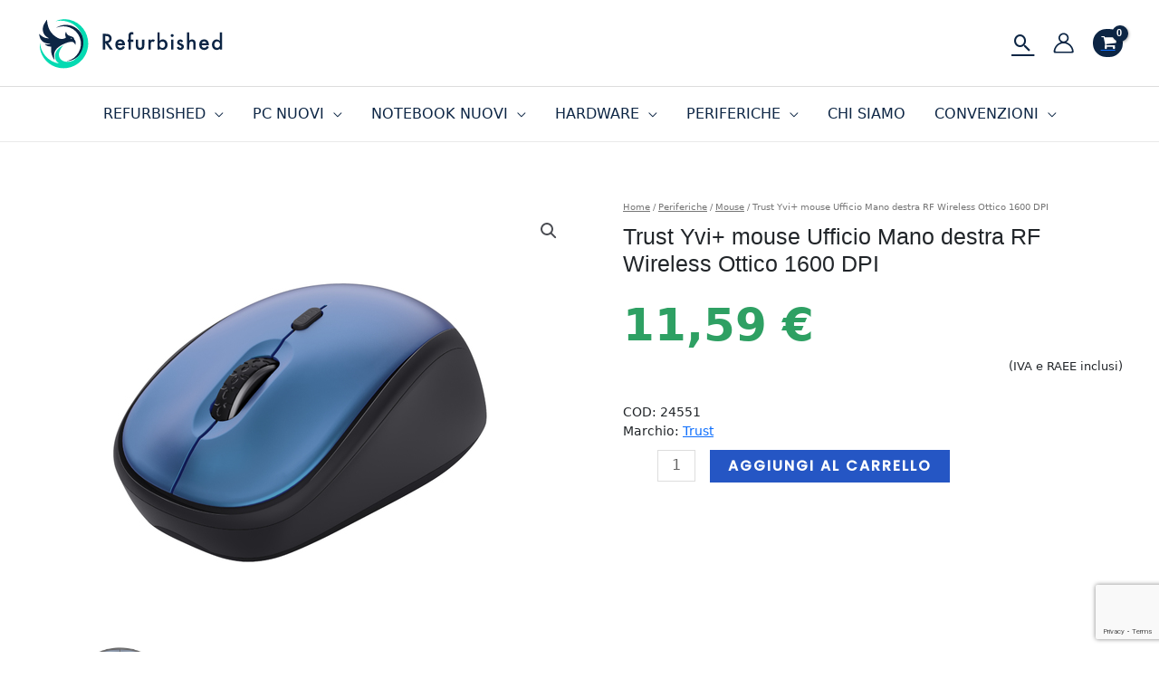

--- FILE ---
content_type: text/html; charset=UTF-8
request_url: https://refurbishedstore.it/prodotto/mouse-wireless-yvi-eco-blu/
body_size: 56079
content:
<!DOCTYPE html>
<html lang="it-IT">
<head>
<meta charset="UTF-8">
<meta name="viewport" content="width=device-width, initial-scale=1">
<link rel="profile" href="https://gmpg.org/xfn/11">

<meta name='robots' content='index, follow, max-image-preview:large, max-snippet:-1, max-video-preview:-1' />

	<!-- This site is optimized with the Yoast SEO plugin v26.8 - https://yoast.com/product/yoast-seo-wordpress/ -->
	<title>Trust Yvi+ mouse Ufficio Mano destra RF Wireless Ottico 1600 DPI - Refurbished Store</title>
	<link rel="canonical" href="https://refurbishedstore.it/prodotto/mouse-wireless-yvi-eco-blu/" />
	<meta property="og:locale" content="it_IT" />
	<meta property="og:type" content="article" />
	<meta property="og:title" content="Trust Yvi+ mouse Ufficio Mano destra RF Wireless Ottico 1600 DPI - Refurbished Store" />
	<meta property="og:description" content="Trust Yvi+, Mano destra, Ottico, RF Wireless, 1600 DPI, Nero, Blu" />
	<meta property="og:url" content="https://refurbishedstore.it/prodotto/mouse-wireless-yvi-eco-blu/" />
	<meta property="og:site_name" content="Refurbished Store" />
	<meta property="article:modified_time" content="2025-04-01T23:00:27+00:00" />
	<meta property="og:image" content="https://refurbishedstore.it/wp-content/uploads/icecat-images/103212062_9948651095.jpg" />
	<meta property="og:image:width" content="500" />
	<meta property="og:image:height" content="500" />
	<meta property="og:image:type" content="image/jpeg" />
	<meta name="twitter:card" content="summary_large_image" />
	<script type="application/ld+json" class="yoast-schema-graph">{"@context":"https://schema.org","@graph":[{"@type":"WebPage","@id":"https://refurbishedstore.it/prodotto/mouse-wireless-yvi-eco-blu/","url":"https://refurbishedstore.it/prodotto/mouse-wireless-yvi-eco-blu/","name":"Trust Yvi+ mouse Ufficio Mano destra RF Wireless Ottico 1600 DPI - Refurbished Store","isPartOf":{"@id":"https://refurbishedstore.it/#website"},"primaryImageOfPage":{"@id":"https://refurbishedstore.it/prodotto/mouse-wireless-yvi-eco-blu/#primaryimage"},"image":{"@id":"https://refurbishedstore.it/prodotto/mouse-wireless-yvi-eco-blu/#primaryimage"},"thumbnailUrl":"https://refurbishedstore.it/wp-content/uploads/icecat-images/103212062_9948651095.jpg","datePublished":"2023-11-13T14:34:55+00:00","dateModified":"2025-04-01T23:00:27+00:00","breadcrumb":{"@id":"https://refurbishedstore.it/prodotto/mouse-wireless-yvi-eco-blu/#breadcrumb"},"inLanguage":"it-IT","potentialAction":[{"@type":"ReadAction","target":["https://refurbishedstore.it/prodotto/mouse-wireless-yvi-eco-blu/"]}]},{"@type":"ImageObject","inLanguage":"it-IT","@id":"https://refurbishedstore.it/prodotto/mouse-wireless-yvi-eco-blu/#primaryimage","url":"https://refurbishedstore.it/wp-content/uploads/icecat-images/103212062_9948651095.jpg","contentUrl":"https://refurbishedstore.it/wp-content/uploads/icecat-images/103212062_9948651095.jpg","width":500,"height":500},{"@type":"BreadcrumbList","@id":"https://refurbishedstore.it/prodotto/mouse-wireless-yvi-eco-blu/#breadcrumb","itemListElement":[{"@type":"ListItem","position":1,"name":"Home","item":"https://refurbishedstore.it/"},{"@type":"ListItem","position":2,"name":"Shop","item":"https://refurbishedstore.it/shop/"},{"@type":"ListItem","position":3,"name":"Trust Yvi+ mouse Ufficio Mano destra RF Wireless Ottico 1600 DPI"}]},{"@type":"WebSite","@id":"https://refurbishedstore.it/#website","url":"https://refurbishedstore.it/","name":"Refurbished Store","description":"Rigenerato Hi-Tech Garantito","publisher":{"@id":"https://refurbishedstore.it/#organization"},"potentialAction":[{"@type":"SearchAction","target":{"@type":"EntryPoint","urlTemplate":"https://refurbishedstore.it/?s={search_term_string}"},"query-input":{"@type":"PropertyValueSpecification","valueRequired":true,"valueName":"search_term_string"}}],"inLanguage":"it-IT"},{"@type":"Organization","@id":"https://refurbishedstore.it/#organization","name":"Refurbished Store","url":"https://refurbishedstore.it/","logo":{"@type":"ImageObject","inLanguage":"it-IT","@id":"https://refurbishedstore.it/#/schema/logo/image/","url":"https://refurbishedstore.it/wp-content/uploads/2020/08/logo_color.svg","contentUrl":"https://refurbishedstore.it/wp-content/uploads/2020/08/logo_color.svg","width":400,"height":120,"caption":"Refurbished Store"},"image":{"@id":"https://refurbishedstore.it/#/schema/logo/image/"}}]}</script>
	<!-- / Yoast SEO plugin. -->


<link rel='dns-prefetch' href='//cdnjs.cloudflare.com' />
<link rel='dns-prefetch' href='//cdn.jsdelivr.net' />
<link rel='dns-prefetch' href='//fonts.googleapis.com' />
<link rel="alternate" title="oEmbed (JSON)" type="application/json+oembed" href="https://refurbishedstore.it/wp-json/oembed/1.0/embed?url=https%3A%2F%2Frefurbishedstore.it%2Fprodotto%2Fmouse-wireless-yvi-eco-blu%2F" />
<link rel="alternate" title="oEmbed (XML)" type="text/xml+oembed" href="https://refurbishedstore.it/wp-json/oembed/1.0/embed?url=https%3A%2F%2Frefurbishedstore.it%2Fprodotto%2Fmouse-wireless-yvi-eco-blu%2F&#038;format=xml" />
<style id='wp-img-auto-sizes-contain-inline-css'>
img:is([sizes=auto i],[sizes^="auto," i]){contain-intrinsic-size:3000px 1500px}
/*# sourceURL=wp-img-auto-sizes-contain-inline-css */
</style>
<link rel='stylesheet' id='font-awesome-css' href='https://refurbishedstore.it/wp-content/plugins/advanced-product-labels-for-woocommerce/berocket/assets/css/font-awesome.min.css?ver=6.9' media='all' />
<style id='font-awesome-inline-css'>
[data-font="FontAwesome"]:before {font-family: 'FontAwesome' !important;content: attr(data-icon) !important;speak: none !important;font-weight: normal !important;font-variant: normal !important;text-transform: none !important;line-height: 1 !important;font-style: normal !important;-webkit-font-smoothing: antialiased !important;-moz-osx-font-smoothing: grayscale !important;}
/*# sourceURL=font-awesome-inline-css */
</style>
<link rel='stylesheet' id='berocket_products_label_style-css' href='https://refurbishedstore.it/wp-content/plugins/advanced-product-labels-for-woocommerce/css/frontend.css?ver=1.2.9' media='all' />
<style id='berocket_products_label_style-inline-css'>

        .berocket_better_labels:before,
        .berocket_better_labels:after {
            clear: both;
            content: " ";
            display: block;
        }
        .berocket_better_labels.berocket_better_labels_image {
            position: absolute!important;
            top: 0px!important;
            bottom: 0px!important;
            left: 0px!important;
            right: 0px!important;
            pointer-events: none;
        }
        .berocket_better_labels.berocket_better_labels_image * {
            pointer-events: none;
        }
        .berocket_better_labels.berocket_better_labels_image img,
        .berocket_better_labels.berocket_better_labels_image .fa,
        .berocket_better_labels.berocket_better_labels_image .berocket_color_label,
        .berocket_better_labels.berocket_better_labels_image .berocket_image_background,
        .berocket_better_labels .berocket_better_labels_line .br_alabel,
        .berocket_better_labels .berocket_better_labels_line .br_alabel span {
            pointer-events: all;
        }
        .berocket_better_labels .berocket_color_label,
        .br_alabel .berocket_color_label {
            width: 100%;
            height: 100%;
            display: block;
        }
        .berocket_better_labels .berocket_better_labels_position_left {
            text-align:left;
            float: left;
            clear: left;
        }
        .berocket_better_labels .berocket_better_labels_position_center {
            text-align:center;
        }
        .berocket_better_labels .berocket_better_labels_position_right {
            text-align:right;
            float: right;
            clear: right;
        }
        .berocket_better_labels.berocket_better_labels_label {
            clear: both
        }
        .berocket_better_labels .berocket_better_labels_line {
            line-height: 1px;
        }
        .berocket_better_labels.berocket_better_labels_label .berocket_better_labels_line {
            clear: none;
        }
        .berocket_better_labels .berocket_better_labels_position_left .berocket_better_labels_line {
            clear: left;
        }
        .berocket_better_labels .berocket_better_labels_position_right .berocket_better_labels_line {
            clear: right;
        }
        .berocket_better_labels .berocket_better_labels_line .br_alabel {
            display: inline-block;
            position: relative;
            top: 0!important;
            left: 0!important;
            right: 0!important;
            line-height: 1px;
        }.berocket_better_labels .berocket_better_labels_position {
                display: flex;
                flex-direction: column;
            }
            .berocket_better_labels .berocket_better_labels_position.berocket_better_labels_position_left {
                align-items: start;
            }
            .berocket_better_labels .berocket_better_labels_position.berocket_better_labels_position_right {
                align-items: end;
            }
            .berocket_better_labels .berocket_better_labels_position.berocket_better_labels_position_center {
                align-items: center;
            }
            .berocket_better_labels .berocket_better_labels_position .berocket_better_labels_inline {
                display: flex;
                align-items: start;
            }
/*# sourceURL=berocket_products_label_style-inline-css */
</style>
<link rel='stylesheet' id='astra-theme-css-css' href='https://refurbishedstore.it/wp-content/themes/astra/assets/css/minified/frontend.min.css?ver=4.1.2' media='all' />
<style id='astra-theme-css-inline-css'>
.ast-no-sidebar .entry-content .alignfull {margin-left: calc( -50vw + 50%);margin-right: calc( -50vw + 50%);max-width: 100vw;width: 100vw;}.ast-no-sidebar .entry-content .alignwide {margin-left: calc(-41vw + 50%);margin-right: calc(-41vw + 50%);max-width: unset;width: unset;}.ast-no-sidebar .entry-content .alignfull .alignfull,.ast-no-sidebar .entry-content .alignfull .alignwide,.ast-no-sidebar .entry-content .alignwide .alignfull,.ast-no-sidebar .entry-content .alignwide .alignwide,.ast-no-sidebar .entry-content .wp-block-column .alignfull,.ast-no-sidebar .entry-content .wp-block-column .alignwide{width: 100%;margin-left: auto;margin-right: auto;}.wp-block-gallery,.blocks-gallery-grid {margin: 0;}.wp-block-separator {max-width: 100px;}.wp-block-separator.is-style-wide,.wp-block-separator.is-style-dots {max-width: none;}.entry-content .has-2-columns .wp-block-column:first-child {padding-right: 10px;}.entry-content .has-2-columns .wp-block-column:last-child {padding-left: 10px;}@media (max-width: 782px) {.entry-content .wp-block-columns .wp-block-column {flex-basis: 100%;}.entry-content .has-2-columns .wp-block-column:first-child {padding-right: 0;}.entry-content .has-2-columns .wp-block-column:last-child {padding-left: 0;}}body .entry-content .wp-block-latest-posts {margin-left: 0;}body .entry-content .wp-block-latest-posts li {list-style: none;}.ast-no-sidebar .ast-container .entry-content .wp-block-latest-posts {margin-left: 0;}.ast-header-break-point .entry-content .alignwide {margin-left: auto;margin-right: auto;}.entry-content .blocks-gallery-item img {margin-bottom: auto;}.wp-block-pullquote {border-top: 4px solid #555d66;border-bottom: 4px solid #555d66;color: #40464d;}:root{--ast-container-default-xlg-padding:6.67em;--ast-container-default-lg-padding:5.67em;--ast-container-default-slg-padding:4.34em;--ast-container-default-md-padding:3.34em;--ast-container-default-sm-padding:6.67em;--ast-container-default-xs-padding:2.4em;--ast-container-default-xxs-padding:1.4em;--ast-code-block-background:#EEEEEE;--ast-comment-inputs-background:#FAFAFA;}html{font-size:100%;}a,.page-title{color:var(--ast-global-color-2);}a:hover,a:focus{color:var(--ast-global-color-1);}body,button,input,select,textarea,.ast-button,.ast-custom-button{font-family:Helvetica,Verdana,Arial,sans-serif;font-weight:400;font-size:16px;font-size:1rem;}blockquote{color:var(--ast-global-color-3);}p,.entry-content p{margin-bottom:1em;}h1,.entry-content h1,h2,.entry-content h2,h3,.entry-content h3,h4,.entry-content h4,h5,.entry-content h5,h6,.entry-content h6,.site-title,.site-title a{font-family:Helvetica,Verdana,Arial,sans-serif;font-weight:normal;}.site-title{font-size:35px;font-size:2.1875rem;display:none;}header .custom-logo-link img{max-width:210px;}.astra-logo-svg{width:210px;}.site-header .site-description{font-size:15px;font-size:0.9375rem;display:none;}.entry-title{font-size:40px;font-size:2.5rem;}h1,.entry-content h1{font-size:50px;font-size:3.125rem;font-weight:700;font-family:Helvetica,Verdana,Arial,sans-serif;}h2,.entry-content h2{font-size:40px;font-size:2.5rem;font-weight:700;font-family:Helvetica,Verdana,Arial,sans-serif;}h3,.entry-content h3{font-size:32px;font-size:2rem;font-weight:700;font-family:Helvetica,Verdana,Arial,sans-serif;}h4,.entry-content h4{font-size:24px;font-size:1.5rem;font-weight:700;font-family:Helvetica,Verdana,Arial,sans-serif;}h5,.entry-content h5{font-size:16px;font-size:1rem;font-family:Helvetica,Verdana,Arial,sans-serif;}h6,.entry-content h6{font-size:12px;font-size:0.75rem;font-family:Helvetica,Verdana,Arial,sans-serif;}::selection{background-color:var(--ast-global-color-0);color:#ffffff;}body,h1,.entry-title a,.entry-content h1,h2,.entry-content h2,h3,.entry-content h3,h4,.entry-content h4,h5,.entry-content h5,h6,.entry-content h6{color:var(--ast-global-color-3);}.tagcloud a:hover,.tagcloud a:focus,.tagcloud a.current-item{color:#ffffff;border-color:var(--ast-global-color-2);background-color:var(--ast-global-color-2);}input:focus,input[type="text"]:focus,input[type="email"]:focus,input[type="url"]:focus,input[type="password"]:focus,input[type="reset"]:focus,input[type="search"]:focus,textarea:focus{border-color:var(--ast-global-color-2);}input[type="radio"]:checked,input[type=reset],input[type="checkbox"]:checked,input[type="checkbox"]:hover:checked,input[type="checkbox"]:focus:checked,input[type=range]::-webkit-slider-thumb{border-color:var(--ast-global-color-2);background-color:var(--ast-global-color-2);box-shadow:none;}.site-footer a:hover + .post-count,.site-footer a:focus + .post-count{background:var(--ast-global-color-2);border-color:var(--ast-global-color-2);}.single .nav-links .nav-previous,.single .nav-links .nav-next{color:var(--ast-global-color-2);}.entry-meta,.entry-meta *{line-height:1.45;color:var(--ast-global-color-2);}.entry-meta a:hover,.entry-meta a:hover *,.entry-meta a:focus,.entry-meta a:focus *,.page-links > .page-link,.page-links .page-link:hover,.post-navigation a:hover{color:var(--ast-global-color-1);}#cat option,.secondary .calendar_wrap thead a,.secondary .calendar_wrap thead a:visited{color:var(--ast-global-color-2);}.secondary .calendar_wrap #today,.ast-progress-val span{background:var(--ast-global-color-2);}.secondary a:hover + .post-count,.secondary a:focus + .post-count{background:var(--ast-global-color-2);border-color:var(--ast-global-color-2);}.calendar_wrap #today > a{color:#ffffff;}.page-links .page-link,.single .post-navigation a{color:var(--ast-global-color-2);}.widget-title{font-size:22px;font-size:1.375rem;color:var(--ast-global-color-3);}.single .ast-author-details .author-title{color:var(--ast-global-color-1);}a:focus-visible,.ast-menu-toggle:focus-visible,.site .skip-link:focus-visible,.wp-block-loginout input:focus-visible,.wp-block-search.wp-block-search__button-inside .wp-block-search__inside-wrapper,.ast-header-navigation-arrow:focus-visible{outline-style:dotted;outline-color:inherit;outline-width:thin;border-color:transparent;}input:focus,input[type="text"]:focus,input[type="email"]:focus,input[type="url"]:focus,input[type="password"]:focus,input[type="reset"]:focus,input[type="search"]:focus,textarea:focus,.wp-block-search__input:focus,[data-section="section-header-mobile-trigger"] .ast-button-wrap .ast-mobile-menu-trigger-minimal:focus,.ast-mobile-popup-drawer.active .menu-toggle-close:focus,.woocommerce-ordering select.orderby:focus,#ast-scroll-top:focus,.woocommerce a.add_to_cart_button:focus,.woocommerce .button.single_add_to_cart_button:focus{border-style:dotted;border-color:inherit;border-width:thin;outline-color:transparent;}.ast-logo-title-inline .site-logo-img{padding-right:1em;}.site-logo-img img{ transition:all 0.2s linear;}@media (max-width:921px){#ast-desktop-header{display:none;}}@media (min-width:921px){#ast-mobile-header{display:none;}}.ast-site-header-cart .cart-container,.ast-edd-site-header-cart .ast-edd-cart-container {transition: all 0.2s linear;}.ast-site-header-cart .ast-woo-header-cart-info-wrap,.ast-edd-site-header-cart .ast-edd-header-cart-info-wrap {padding: 0 6px 0 2px;font-weight: 600;line-height: 2.7;display: inline-block;}.ast-site-header-cart i.astra-icon {font-size: 20px;font-size: 1.3em;font-style: normal;font-weight: normal;position: relative;padding: 0 2px;}.ast-site-header-cart i.astra-icon.no-cart-total:after,.ast-header-break-point.ast-header-custom-item-outside .ast-edd-header-cart-info-wrap,.ast-header-break-point.ast-header-custom-item-outside .ast-woo-header-cart-info-wrap {display: none;}.ast-site-header-cart.ast-menu-cart-fill i.astra-icon,.ast-edd-site-header-cart.ast-edd-menu-cart-fill span.astra-icon {font-size: 1.1em;}.astra-cart-drawer {position: fixed;display: block;visibility: hidden;overflow: auto;-webkit-overflow-scrolling: touch;z-index: 10000;background-color: var(--ast-global-color-5);transform: translate3d(0,0,0);opacity: 0;will-change: transform;transition: 0.25s ease;}.woocommerce-mini-cart {position: relative;}.woocommerce-mini-cart::before {content: "";transition: .3s;}.woocommerce-mini-cart.ajax-mini-cart-qty-loading::before {position: absolute;top: 0;left: 0;right: 0;width: 100%;height: 100%;z-index: 1;background-color: var(--ast-global-color-5);opacity: .5;}.astra-cart-drawer {width: 460px;height: 100%;left: 100%;top: 0px;opacity: 1;transform: translate3d(0%,0,0);}.astra-cart-drawer .astra-cart-drawer-header {position: absolute;width: 100%;text-align: left;text-transform: inherit;font-weight: 500;border-bottom: 1px solid var(--ast-border-color);padding: 1.34em;line-height: 1;z-index: 1;max-height: 3.5em;}.astra-cart-drawer .astra-cart-drawer-header .astra-cart-drawer-title {color: var(--ast-global-color-2);}.astra-cart-drawer .astra-cart-drawer-close .ast-close-svg {width: 22px;height: 22px;}.astra-cart-drawer .astra-cart-drawer-content,.astra-cart-drawer .astra-cart-drawer-content .widget_shopping_cart,.astra-cart-drawer .astra-cart-drawer-content .widget_shopping_cart_content {height: 100%;}.astra-cart-drawer .astra-cart-drawer-content {padding-top: 3.5em;}.astra-cart-drawer .ast-mini-cart-price-wrap .multiply-symbol{padding: 0 0.5em;}.astra-cart-drawer .astra-cart-drawer-content .woocommerce-mini-cart-item .ast-mini-cart-price-wrap {float: right;margin-top: 0.5em;max-width: 50%;}.astra-cart-drawer .astra-cart-drawer-content .woocommerce-mini-cart-item .variation {margin-top: 0.5em;margin-bottom: 0.5em;}.astra-cart-drawer .astra-cart-drawer-content .woocommerce-mini-cart-item .variation dt {font-weight: 500;}.astra-cart-drawer .astra-cart-drawer-content .widget_shopping_cart_content {display: flex;flex-direction: column;overflow: hidden;}.astra-cart-drawer .astra-cart-drawer-content .widget_shopping_cart_content ul li {min-height: 60px;}.woocommerce-js .astra-cart-drawer .astra-cart-drawer-content .woocommerce-mini-cart__total {display: flex;justify-content: space-between;padding: 0.7em 1.34em;margin-bottom: 0;}.woocommerce-js .astra-cart-drawer .astra-cart-drawer-content .woocommerce-mini-cart__total strong,.woocommerce-js .astra-cart-drawer .astra-cart-drawer-content .woocommerce-mini-cart__total .amount {width: 50%;}.astra-cart-drawer .astra-cart-drawer-content .woocommerce-mini-cart {padding: 1.3em;flex: 1;overflow: auto;}.astra-cart-drawer .astra-cart-drawer-content .woocommerce-mini-cart a.remove {width: 20px;height: 20px;line-height: 16px;}.astra-cart-drawer .astra-cart-drawer-content .woocommerce-mini-cart__total {padding: 1em 1.5em;margin: 0;text-align: center;}.astra-cart-drawer .astra-cart-drawer-content .woocommerce-mini-cart__buttons {padding: 1.34em;text-align: center;margin-bottom: 0;}.astra-cart-drawer .astra-cart-drawer-content .woocommerce-mini-cart__buttons .button.checkout {margin-right: 0;}.astra-cart-drawer .astra-cart-drawer-content .woocommerce-mini-cart__buttons a{width: 100%;}.woocommerce-js .astra-cart-drawer .astra-cart-drawer-content .woocommerce-mini-cart__buttons a:nth-last-child(1) {margin-bottom: 0;}.astra-cart-drawer .astra-cart-drawer-content .edd-cart-item {padding: .5em 2.6em .5em 1.5em;}.astra-cart-drawer .astra-cart-drawer-content .edd-cart-item .edd-remove-from-cart::after {width: 20px;height: 20px;line-height: 16px;}.astra-cart-drawer .astra-cart-drawer-content .edd-cart-number-of-items {padding: 1em 1.5em 1em 1.5em;margin-bottom: 0;text-align: center;}.astra-cart-drawer .astra-cart-drawer-content .edd_total {padding: .5em 1.5em;margin: 0;text-align: center;}.astra-cart-drawer .astra-cart-drawer-content .cart_item.edd_checkout {padding: 1em 1.5em 0;text-align: center;margin-top: 0;}.astra-cart-drawer .widget_shopping_cart_content > .woocommerce-mini-cart__empty-message {display: none;}.astra-cart-drawer .woocommerce-mini-cart__empty-message,.astra-cart-drawer .cart_item.empty {text-align: center;margin-top: 10px;}body.admin-bar .astra-cart-drawer {padding-top: 32px;}@media (max-width: 782px) {body.admin-bar .astra-cart-drawer {padding-top: 46px;}}.ast-mobile-cart-active body.ast-hfb-header {overflow: hidden;}.ast-mobile-cart-active .astra-mobile-cart-overlay {opacity: 1;cursor: pointer;visibility: visible;z-index: 999;}.ast-mini-cart-empty-wrap {display: flex;flex-wrap: wrap;height: 100%;align-items: flex-end;}.ast-mini-cart-empty-wrap > * {width: 100%;}.astra-cart-drawer-content .ast-mini-cart-empty {height: 100%;display: flex;flex-direction: column;justify-content: space-between;text-align: center;}.astra-cart-drawer-content .ast-mini-cart-empty .ast-mini-cart-message {display: flex;align-items: center;justify-content: center;height: 100%;padding: 1.34em;}@media (min-width: 546px) {.astra-cart-drawer .astra-cart-drawer-content.ast-large-view .woocommerce-mini-cart__buttons {display: flex;}.woocommerce-js .astra-cart-drawer .astra-cart-drawer-content.ast-large-view .woocommerce-mini-cart__buttons a,.woocommerce-js .astra-cart-drawer .astra-cart-drawer-content.ast-large-view .woocommerce-mini-cart__buttons a.checkout {margin-top: 0;margin-bottom: 0;}}.ast-site-header-cart i.astra-icon:after {content: attr(data-cart-total);position: absolute;font-family: Helvetica,Verdana,Arial,sans-serif;font-style: normal;top: -10px;right: -12px;font-weight: bold;box-shadow: 1px 1px 3px 0px rgba(0,0,0,0.3);font-size: 11px;padding-left: 0px;padding-right: 2px;line-height: 17px;letter-spacing: -.5px;height: 18px;min-width: 18px;border-radius: 99px;text-align: center;z-index: 3;}li.woocommerce-custom-menu-item .ast-site-header-cart i.astra-icon:after,li.edd-custom-menu-item .ast-edd-site-header-cart span.astra-icon:after {padding-left: 2px;}.astra-cart-drawer .astra-cart-drawer-close {position: absolute;top: 0.5em;right: 0;border: none;margin: 0;padding: .6em 1em .4em;color: var(--ast-global-color-2);background-color: transparent;}.astra-mobile-cart-overlay {background-color: rgba(0,0,0,0.4);position: fixed;top: 0;right: 0;bottom: 0;left: 0;visibility: hidden;opacity: 0;transition: opacity 0.2s ease-in-out;}.astra-cart-drawer .astra-cart-drawer-content .edd-cart-item .edd-remove-from-cart {right: 1.2em;}.ast-header-break-point.ast-woocommerce-cart-menu.ast-hfb-header .ast-cart-menu-wrap,.ast-header-break-point.ast-hfb-header .ast-cart-menu-wrap,.ast-header-break-point .ast-edd-site-header-cart-wrap .ast-edd-cart-menu-wrap {width: auto;height: 2em;font-size: 1.4em;line-height: 2;vertical-align: middle;text-align: right;}.woocommerce-js .astra-cart-drawer .astra-cart-drawer-content .woocommerce-mini-cart__buttons .button:not(.checkout):not(.ast-continue-shopping) {margin-right: 10px;}.woocommerce-js .astra-cart-drawer .astra-cart-drawer-content .woocommerce-mini-cart__buttons .button:not(.checkout):not(.ast-continue-shopping),.ast-site-header-cart .widget_shopping_cart .buttons .button:not(.checkout),.ast-site-header-cart .ast-site-header-cart-data .ast-mini-cart-empty .woocommerce-mini-cart__buttons a.button {background-color: transparent;border-style: solid;border-width: 1px;border-color: #2556c4;color: #2556c4;}.woocommerce-js .astra-cart-drawer .astra-cart-drawer-content .woocommerce-mini-cart__buttons .button:not(.checkout):not(.ast-continue-shopping):hover,.ast-site-header-cart .widget_shopping_cart .buttons .button:not(.checkout):hover {border-color: #002990;color: #002990;}.woocommerce-js .astra-cart-drawer .astra-cart-drawer-content .woocommerce-mini-cart__buttons a.checkout {margin-left: 0;margin-top: 10px;border-style: solid;border-width: 2px;border-color: #2556c4;}.woocommerce-js .astra-cart-drawer .astra-cart-drawer-content .woocommerce-mini-cart__buttons a.checkout:hover {border-color: #002990;}.woocommerce-js .astra-cart-drawer .astra-cart-drawer-content .woocommerce-mini-cart__total strong{padding-right: .5em;text-align: left;font-weight: 500;}.woocommerce-js .astra-cart-drawer .astra-cart-drawer-content .woocommerce-mini-cart__total .amount{text-align: right;}.astra-cart-drawer.active {transform: translate3d(-100%,0,0);visibility: visible;}.ast-site-header-cart.ast-menu-cart-outline .ast-cart-menu-wrap,.ast-site-header-cart.ast-menu-cart-fill .ast-cart-menu-wrap,.ast-edd-site-header-cart.ast-edd-menu-cart-outline .ast-edd-cart-menu-wrap,.ast-edd-site-header-cart.ast-edd-menu-cart-fill .ast-edd-cart-menu-wrap {line-height: 1.8;}.ast-site-header-cart .cart-container *,.ast-edd-site-header-cart .ast-edd-cart-container * {transition: all 0s linear;}@media (max-width:921px){.astra-cart-drawer.active{width:80%;}}@media (max-width:544px){.astra-cart-drawer.active{width:100%;}}.wp-block-buttons.aligncenter{justify-content:center;}@media (min-width:1200px){.wp-block-group .has-background{padding:20px;}}@media (min-width:1200px){.ast-plain-container.ast-no-sidebar .entry-content .alignwide .wp-block-cover__inner-container,.ast-plain-container.ast-no-sidebar .entry-content .alignfull .wp-block-cover__inner-container{width:1240px;}}@media (min-width:1200px){.wp-block-cover-image.alignwide .wp-block-cover__inner-container,.wp-block-cover.alignwide .wp-block-cover__inner-container,.wp-block-cover-image.alignfull .wp-block-cover__inner-container,.wp-block-cover.alignfull .wp-block-cover__inner-container{width:100%;}}.wp-block-image.aligncenter{margin-left:auto;margin-right:auto;}.wp-block-table.aligncenter{margin-left:auto;margin-right:auto;}@media (max-width:921px){.ast-separate-container #primary,.ast-separate-container #secondary{padding:1.5em 0;}#primary,#secondary{padding:1.5em 0;margin:0;}.ast-left-sidebar #content > .ast-container{display:flex;flex-direction:column-reverse;width:100%;}.ast-separate-container .ast-article-post,.ast-separate-container .ast-article-single{padding:1.5em 2.14em;}.ast-author-box img.avatar{margin:20px 0 0 0;}}@media (min-width:922px){.ast-separate-container.ast-right-sidebar #primary,.ast-separate-container.ast-left-sidebar #primary{border:0;}.search-no-results.ast-separate-container #primary{margin-bottom:4em;}}.elementor-button-wrapper .elementor-button{border-style:solid;text-decoration:none;border-top-width:0px;border-right-width:0px;border-left-width:0px;border-bottom-width:0px;}body .elementor-button.elementor-size-sm,body .elementor-button.elementor-size-xs,body .elementor-button.elementor-size-md,body .elementor-button.elementor-size-lg,body .elementor-button.elementor-size-xl,body .elementor-button{border-top-left-radius:0px;border-top-right-radius:0px;border-bottom-right-radius:0px;border-bottom-left-radius:0px;padding-top:14px;padding-right:34px;padding-bottom:14px;padding-left:34px;}.elementor-button-wrapper .elementor-button{border-color:#2556c4;background-color:#2556c4;}.elementor-button-wrapper .elementor-button:hover,.elementor-button-wrapper .elementor-button:focus{color:#ffffff;background-color:#002990;border-color:#002990;}.wp-block-button .wp-block-button__link ,.elementor-button-wrapper .elementor-button,.elementor-button-wrapper .elementor-button:visited{color:#ffffff;}.elementor-button-wrapper .elementor-button{font-family:'Poppins',sans-serif;font-weight:500;font-size:12px;font-size:0.75rem;line-height:1em;text-transform:uppercase;letter-spacing:2px;}body .elementor-button.elementor-size-sm,body .elementor-button.elementor-size-xs,body .elementor-button.elementor-size-md,body .elementor-button.elementor-size-lg,body .elementor-button.elementor-size-xl,body .elementor-button{font-size:12px;font-size:0.75rem;}.wp-block-button .wp-block-button__link:hover,.wp-block-button .wp-block-button__link:focus{color:#ffffff;background-color:#002990;border-color:#002990;}.wp-block-button .wp-block-button__link{border-style:solid;border-top-width:0px;border-right-width:0px;border-left-width:0px;border-bottom-width:0px;border-color:#2556c4;background-color:#2556c4;color:#ffffff;font-family:'Poppins',sans-serif;font-weight:500;line-height:1em;text-transform:uppercase;letter-spacing:2px;font-size:12px;font-size:0.75rem;border-top-left-radius:0px;border-top-right-radius:0px;border-bottom-right-radius:0px;border-bottom-left-radius:0px;padding-top:14px;padding-right:34px;padding-bottom:14px;padding-left:34px;}.menu-toggle,button,.ast-button,.ast-custom-button,.button,input#submit,input[type="button"],input[type="submit"],input[type="reset"]{border-style:solid;border-top-width:0px;border-right-width:0px;border-left-width:0px;border-bottom-width:0px;color:#ffffff;border-color:#2556c4;background-color:#2556c4;padding-top:14px;padding-right:34px;padding-bottom:14px;padding-left:34px;font-family:'Poppins',sans-serif;font-weight:500;font-size:12px;font-size:0.75rem;line-height:1em;text-transform:uppercase;letter-spacing:2px;border-top-left-radius:0px;border-top-right-radius:0px;border-bottom-right-radius:0px;border-bottom-left-radius:0px;}button:focus,.menu-toggle:hover,button:hover,.ast-button:hover,.ast-custom-button:hover .button:hover,.ast-custom-button:hover ,input[type=reset]:hover,input[type=reset]:focus,input#submit:hover,input#submit:focus,input[type="button"]:hover,input[type="button"]:focus,input[type="submit"]:hover,input[type="submit"]:focus{color:#ffffff;background-color:#002990;border-color:#002990;}@media (max-width:921px){.ast-mobile-header-stack .main-header-bar .ast-search-menu-icon{display:inline-block;}.ast-header-break-point.ast-header-custom-item-outside .ast-mobile-header-stack .main-header-bar .ast-search-icon{margin:0;}.ast-comment-avatar-wrap img{max-width:2.5em;}.ast-separate-container .ast-comment-list li.depth-1{padding:1.5em 2.14em;}.ast-separate-container .comment-respond{padding:2em 2.14em;}.ast-comment-meta{padding:0 1.8888em 1.3333em;}}@media (min-width:544px){.ast-container{max-width:100%;}}@media (max-width:544px){.ast-separate-container .ast-article-post,.ast-separate-container .ast-article-single,.ast-separate-container .comments-title,.ast-separate-container .ast-archive-description{padding:1.5em 1em;}.ast-separate-container #content .ast-container{padding-left:0.54em;padding-right:0.54em;}.ast-separate-container .ast-comment-list li.depth-1{padding:1.5em 1em;margin-bottom:1.5em;}.ast-separate-container .ast-comment-list .bypostauthor{padding:.5em;}.ast-search-menu-icon.ast-dropdown-active .search-field{width:170px;}}body,.ast-separate-container{background-color:var(--ast-global-color-4);;background-image:none;;}.ast-no-sidebar.ast-separate-container .entry-content .alignfull {margin-left: -6.67em;margin-right: -6.67em;width: auto;}@media (max-width: 1200px) {.ast-no-sidebar.ast-separate-container .entry-content .alignfull {margin-left: -2.4em;margin-right: -2.4em;}}@media (max-width: 768px) {.ast-no-sidebar.ast-separate-container .entry-content .alignfull {margin-left: -2.14em;margin-right: -2.14em;}}@media (max-width: 544px) {.ast-no-sidebar.ast-separate-container .entry-content .alignfull {margin-left: -1em;margin-right: -1em;}}.ast-no-sidebar.ast-separate-container .entry-content .alignwide {margin-left: -20px;margin-right: -20px;}.ast-no-sidebar.ast-separate-container .entry-content .wp-block-column .alignfull,.ast-no-sidebar.ast-separate-container .entry-content .wp-block-column .alignwide {margin-left: auto;margin-right: auto;width: 100%;}@media (max-width:921px){.site-title{display:none;}.site-header .site-description{display:none;}.entry-title{font-size:30px;}h1,.entry-content h1{font-size:40px;}h2,.entry-content h2{font-size:25px;}h3,.entry-content h3{font-size:20px;}.astra-logo-svg{width:197px;}header .custom-logo-link img,.ast-header-break-point .site-logo-img .custom-mobile-logo-link img{max-width:197px;}}@media (max-width:544px){.site-title{display:none;}.site-header .site-description{display:none;}.entry-title{font-size:30px;}h1,.entry-content h1{font-size:30px;}h2,.entry-content h2{font-size:25px;}h3,.entry-content h3{font-size:20px;}header .custom-logo-link img,.ast-header-break-point .site-branding img,.ast-header-break-point .custom-logo-link img{max-width:150px;}.astra-logo-svg{width:150px;}.ast-header-break-point .site-logo-img .custom-mobile-logo-link img{max-width:150px;}}@media (max-width:921px){html{font-size:91.2%;}}@media (max-width:544px){html{font-size:91.2%;}}@media (min-width:922px){.ast-container{max-width:1240px;}}@font-face {font-family: "Astra";src: url(https://refurbishedstore.it/wp-content/themes/astra/assets/fonts/astra.woff) format("woff"),url(https://refurbishedstore.it/wp-content/themes/astra/assets/fonts/astra.ttf) format("truetype"),url(https://refurbishedstore.it/wp-content/themes/astra/assets/fonts/astra.svg#astra) format("svg");font-weight: normal;font-style: normal;font-display: fallback;}@media (min-width:922px){.main-header-menu .sub-menu .menu-item.ast-left-align-sub-menu:hover > .sub-menu,.main-header-menu .sub-menu .menu-item.ast-left-align-sub-menu.focus > .sub-menu{margin-left:-0px;}}.astra-icon-down_arrow::after {content: "\e900";font-family: Astra;}.astra-icon-close::after {content: "\e5cd";font-family: Astra;}.astra-icon-drag_handle::after {content: "\e25d";font-family: Astra;}.astra-icon-format_align_justify::after {content: "\e235";font-family: Astra;}.astra-icon-menu::after {content: "\e5d2";font-family: Astra;}.astra-icon-reorder::after {content: "\e8fe";font-family: Astra;}.astra-icon-search::after {content: "\e8b6";font-family: Astra;}.astra-icon-zoom_in::after {content: "\e56b";font-family: Astra;}.astra-icon-check-circle::after {content: "\e901";font-family: Astra;}.astra-icon-shopping-cart::after {content: "\f07a";font-family: Astra;}.astra-icon-shopping-bag::after {content: "\f290";font-family: Astra;}.astra-icon-shopping-basket::after {content: "\f291";font-family: Astra;}.astra-icon-circle-o::after {content: "\e903";font-family: Astra;}.astra-icon-certificate::after {content: "\e902";font-family: Astra;}blockquote {padding: 1.2em;}:root .has-ast-global-color-0-color{color:var(--ast-global-color-0);}:root .has-ast-global-color-0-background-color{background-color:var(--ast-global-color-0);}:root .wp-block-button .has-ast-global-color-0-color{color:var(--ast-global-color-0);}:root .wp-block-button .has-ast-global-color-0-background-color{background-color:var(--ast-global-color-0);}:root .has-ast-global-color-1-color{color:var(--ast-global-color-1);}:root .has-ast-global-color-1-background-color{background-color:var(--ast-global-color-1);}:root .wp-block-button .has-ast-global-color-1-color{color:var(--ast-global-color-1);}:root .wp-block-button .has-ast-global-color-1-background-color{background-color:var(--ast-global-color-1);}:root .has-ast-global-color-2-color{color:var(--ast-global-color-2);}:root .has-ast-global-color-2-background-color{background-color:var(--ast-global-color-2);}:root .wp-block-button .has-ast-global-color-2-color{color:var(--ast-global-color-2);}:root .wp-block-button .has-ast-global-color-2-background-color{background-color:var(--ast-global-color-2);}:root .has-ast-global-color-3-color{color:var(--ast-global-color-3);}:root .has-ast-global-color-3-background-color{background-color:var(--ast-global-color-3);}:root .wp-block-button .has-ast-global-color-3-color{color:var(--ast-global-color-3);}:root .wp-block-button .has-ast-global-color-3-background-color{background-color:var(--ast-global-color-3);}:root .has-ast-global-color-4-color{color:var(--ast-global-color-4);}:root .has-ast-global-color-4-background-color{background-color:var(--ast-global-color-4);}:root .wp-block-button .has-ast-global-color-4-color{color:var(--ast-global-color-4);}:root .wp-block-button .has-ast-global-color-4-background-color{background-color:var(--ast-global-color-4);}:root .has-ast-global-color-5-color{color:var(--ast-global-color-5);}:root .has-ast-global-color-5-background-color{background-color:var(--ast-global-color-5);}:root .wp-block-button .has-ast-global-color-5-color{color:var(--ast-global-color-5);}:root .wp-block-button .has-ast-global-color-5-background-color{background-color:var(--ast-global-color-5);}:root .has-ast-global-color-6-color{color:var(--ast-global-color-6);}:root .has-ast-global-color-6-background-color{background-color:var(--ast-global-color-6);}:root .wp-block-button .has-ast-global-color-6-color{color:var(--ast-global-color-6);}:root .wp-block-button .has-ast-global-color-6-background-color{background-color:var(--ast-global-color-6);}:root .has-ast-global-color-7-color{color:var(--ast-global-color-7);}:root .has-ast-global-color-7-background-color{background-color:var(--ast-global-color-7);}:root .wp-block-button .has-ast-global-color-7-color{color:var(--ast-global-color-7);}:root .wp-block-button .has-ast-global-color-7-background-color{background-color:var(--ast-global-color-7);}:root .has-ast-global-color-8-color{color:var(--ast-global-color-8);}:root .has-ast-global-color-8-background-color{background-color:var(--ast-global-color-8);}:root .wp-block-button .has-ast-global-color-8-color{color:var(--ast-global-color-8);}:root .wp-block-button .has-ast-global-color-8-background-color{background-color:var(--ast-global-color-8);}:root{--ast-global-color-0:#4175FC;--ast-global-color-1:#084AF3;--ast-global-color-2:#101218;--ast-global-color-3:#494B51;--ast-global-color-4:#F3F5F5;--ast-global-color-5:#FFFFFF;--ast-global-color-6:#000000;--ast-global-color-7:#4B4F58;--ast-global-color-8:#F6F7F8;}:root {--ast-border-color : #dddddd;}.ast-archive-entry-banner {-js-display: flex;display: flex;flex-direction: column;justify-content: center;text-align: center;position: relative;background: #eeeeee;}.ast-archive-entry-banner[data-banner-width-type="custom"] {margin: 0 auto;width: 100%;}.ast-archive-entry-banner[data-banner-layout="layout-1"] {background: inherit;padding: 20px 0;text-align: left;}.ast-archive-entry-banner[data-post-type="product"]{text-align:center;justify-content:center;}.ast-archive-entry-banner[data-post-type="product"] .ast-container{width:100%;padding-top:20px;padding-bottom:20px;}.ast-archive-entry-banner[data-post-type="product"] .ast-container *{color:var(--ast-global-color-5);font-size:16px;font-size:1rem;}.ast-archive-entry-banner[data-post-type="product"] .ast-container h1{color:var(--ast-global-color-5);font-size:40px;font-size:2.5rem;text-transform:uppercase;}.ast-page-builder-template .ast-archive-entry-banner[data-post-type="product"] .ast-container{max-width:100%;}.ast-narrow-container .ast-archive-entry-banner[data-post-type="product"] .ast-container{max-width:750px;}.ast-archive-entry-banner[data-post-type="product"] .ast-container > *:not(:last-child){margin-bottom:10px;}.ast-archive-entry-banner[data-post-type="product"][data-banner-background-type="custom"]{background-color:#2556c4;;background-image:none;;}@media (min-width:922px){.ast-narrow-container .ast-archive-entry-banner[data-post-type="product"] .ast-container{max-width:750px;padding-left:0;padding-right:0;}}@media (max-width:921px){.ast-archive-entry-banner[data-post-type="product"] .ast-container{padding-left:0;padding-right:0;}}.ast-breadcrumbs .trail-browse,.ast-breadcrumbs .trail-items,.ast-breadcrumbs .trail-items li{display:inline-block;margin:0;padding:0;border:none;background:inherit;text-indent:0;}.ast-breadcrumbs .trail-browse{font-size:inherit;font-style:inherit;font-weight:inherit;color:inherit;}.ast-breadcrumbs .trail-items{list-style:none;}.trail-items li::after{padding:0 0.3em;content:"\00bb";}.trail-items li:last-of-type::after{display:none;}h1,.entry-content h1,h2,.entry-content h2,h3,.entry-content h3,h4,.entry-content h4,h5,.entry-content h5,h6,.entry-content h6{color:var(--ast-global-color-2);}@media (max-width:921px){.ast-builder-grid-row-container.ast-builder-grid-row-tablet-3-firstrow .ast-builder-grid-row > *:first-child,.ast-builder-grid-row-container.ast-builder-grid-row-tablet-3-lastrow .ast-builder-grid-row > *:last-child{grid-column:1 / -1;}}@media (max-width:544px){.ast-builder-grid-row-container.ast-builder-grid-row-mobile-3-firstrow .ast-builder-grid-row > *:first-child,.ast-builder-grid-row-container.ast-builder-grid-row-mobile-3-lastrow .ast-builder-grid-row > *:last-child{grid-column:1 / -1;}}.ast-builder-layout-element[data-section="title_tagline"]{display:flex;}@media (max-width:921px){.ast-header-break-point .ast-builder-layout-element[data-section="title_tagline"]{display:flex;}}@media (max-width:544px){.ast-header-break-point .ast-builder-layout-element[data-section="title_tagline"]{display:flex;}}.ast-builder-menu-1{font-family:inherit;font-weight:inherit;text-transform:uppercase;}.ast-builder-menu-1 .menu-item > .menu-link{color:#0c2544;}.ast-builder-menu-1 .menu-item > .ast-menu-toggle{color:#0c2544;}.ast-builder-menu-1 .menu-item:hover > .menu-link,.ast-builder-menu-1 .inline-on-mobile .menu-item:hover > .ast-menu-toggle{color:#2556c4;}.ast-builder-menu-1 .menu-item:hover > .ast-menu-toggle{color:#2556c4;}.ast-builder-menu-1 .menu-item.current-menu-item > .menu-link,.ast-builder-menu-1 .inline-on-mobile .menu-item.current-menu-item > .ast-menu-toggle,.ast-builder-menu-1 .current-menu-ancestor > .menu-link{color:#2556c4;}.ast-builder-menu-1 .menu-item.current-menu-item > .ast-menu-toggle{color:#2556c4;}.ast-builder-menu-1 .sub-menu,.ast-builder-menu-1 .inline-on-mobile .sub-menu{border-top-width:2px;border-bottom-width:0px;border-right-width:0px;border-left-width:0px;border-color:var(--ast-global-color-0);border-style:solid;}.ast-builder-menu-1 .main-header-menu > .menu-item > .sub-menu,.ast-builder-menu-1 .main-header-menu > .menu-item > .astra-full-megamenu-wrapper{margin-top:0px;}.ast-desktop .ast-builder-menu-1 .main-header-menu > .menu-item > .sub-menu:before,.ast-desktop .ast-builder-menu-1 .main-header-menu > .menu-item > .astra-full-megamenu-wrapper:before{height:calc( 0px + 5px );}.ast-desktop .ast-builder-menu-1 .menu-item .sub-menu .menu-link{border-style:none;}@media (max-width:921px){.ast-header-break-point .ast-builder-menu-1 .menu-item.menu-item-has-children > .ast-menu-toggle{top:0;}.ast-builder-menu-1 .menu-item-has-children > .menu-link:after{content:unset;}.ast-builder-menu-1 .main-header-menu > .menu-item > .sub-menu,.ast-builder-menu-1 .main-header-menu > .menu-item > .astra-full-megamenu-wrapper{margin-top:0;}.ast-builder-menu-1 .main-header-menu,.ast-builder-menu-1 .main-header-menu .sub-menu{background-color:var(--ast-global-color-4);;background-image:none;;}}@media (max-width:544px){.ast-header-break-point .ast-builder-menu-1 .menu-item.menu-item-has-children > .ast-menu-toggle{top:0;}.ast-builder-menu-1 .main-header-menu > .menu-item > .sub-menu,.ast-builder-menu-1 .main-header-menu > .menu-item > .astra-full-megamenu-wrapper{margin-top:0;}}.ast-builder-menu-1{display:flex;}@media (max-width:921px){.ast-header-break-point .ast-builder-menu-1{display:flex;}}@media (max-width:544px){.ast-header-break-point .ast-builder-menu-1{display:flex;}}.main-header-bar .main-header-bar-navigation .ast-search-icon {display: block;z-index: 4;position: relative;}.ast-search-icon .ast-icon {z-index: 4;}.ast-search-icon {z-index: 4;position: relative;line-height: normal;}.main-header-bar .ast-search-menu-icon .search-form {background-color: #ffffff;}.ast-search-menu-icon.ast-dropdown-active.slide-search .search-form {visibility: visible;opacity: 1;}.ast-search-menu-icon .search-form {border: 1px solid #e7e7e7;line-height: normal;padding: 0 3em 0 0;border-radius: 2px;display: inline-block;-webkit-backface-visibility: hidden;backface-visibility: hidden;position: relative;color: inherit;background-color: #fff;}.ast-search-menu-icon .astra-search-icon {-js-display: flex;display: flex;line-height: normal;}.ast-search-menu-icon .astra-search-icon:focus {outline: none;}.ast-search-menu-icon .search-field {border: none;background-color: transparent;transition: width .2s;border-radius: inherit;color: inherit;font-size: inherit;width: 0;color: #757575;}.ast-search-menu-icon .search-submit {display: none;background: none;border: none;font-size: 1.3em;color: #757575;}.ast-search-menu-icon.ast-dropdown-active {visibility: visible;opacity: 1;position: relative;}.ast-search-menu-icon.ast-dropdown-active .search-field {width: 235px;}.ast-header-search .ast-search-menu-icon.slide-search .search-form,.ast-header-search .ast-search-menu-icon.ast-inline-search .search-form {-js-display: flex;display: flex;align-items: center;}.ast-search-menu-icon.ast-inline-search .search-field {width : 100%;padding : 0.60em;padding-right : 5.5em;}.site-header-section-left .ast-search-menu-icon.slide-search .search-form {padding-left: 3em;padding-right: unset;left: -1em;right: unset;}.site-header-section-left .ast-search-menu-icon.slide-search .search-form .search-field {margin-right: unset;margin-left: 10px;}.ast-search-menu-icon.slide-search .search-form {-webkit-backface-visibility: visible;backface-visibility: visible;visibility: hidden;opacity: 0;transition: all .2s;position: absolute;z-index: 3;right: -1em;top: 50%;transform: translateY(-50%);}.ast-header-search .ast-search-menu-icon .search-form .search-field:-ms-input-placeholder,.ast-header-search .ast-search-menu-icon .search-form .search-field:-ms-input-placeholder{opacity:0.5;}.ast-header-search .ast-search-menu-icon.slide-search .search-form,.ast-header-search .ast-search-menu-icon.ast-inline-search .search-form{-js-display:flex;display:flex;align-items:center;}.ast-builder-layout-element.ast-header-search{height:auto;}.ast-header-search .astra-search-icon{color:#0c2544;font-size:25px;}.ast-header-search .search-field::placeholder,.ast-header-search .ast-icon{color:#0c2544;}.ast-header-search .ast-search-menu-icon.ast-dropdown-active .search-field{margin-right:15px;}@media (max-width:921px){.ast-header-search .astra-search-icon{font-size:18px;}.ast-header-search .ast-search-menu-icon.ast-dropdown-active .search-field{margin-right:8px;}}@media (max-width:544px){.ast-header-search .astra-search-icon{font-size:18px;}.ast-header-search .ast-search-menu-icon.ast-dropdown-active .search-field{margin-right:8px;}}.ast-header-search{display:flex;}@media (max-width:921px){.ast-header-break-point .ast-header-search{display:flex;}}@media (max-width:544px){.ast-header-break-point .ast-header-search{display:flex;}}.ast-header-account-type-icon{-js-display:inline-flex;display:inline-flex;align-self:center;vertical-align:middle;}.ast-header-account-type-avatar .avatar{display:inline;border-radius:100%;max-width:100%;}.as.site-header-focus-item.ast-header-account:hover > .customize-partial-edit-shortcut{opacity:0;}.site-header-focus-item.ast-header-account:hover > * > .customize-partial-edit-shortcut{opacity:1;}.ast-header-account-wrap .ast-header-account-type-icon .ahfb-svg-iconset svg path:not( .ast-hf-account-unfill ),.ast-header-account-wrap .ast-header-account-type-icon .ahfb-svg-iconset svg circle{fill:#0c2544;}.ast-mobile-popup-content .ast-header-account-wrap .ast-header-account-type-icon .ahfb-svg-iconset svg path:not( .ast-hf-account-unfill ),.ast-mobile-popup-content .ast-header-account-wrap .ast-header-account-type-icon .ahfb-svg-iconset svg circle{fill:#0c2544;}.ast-header-account-wrap .ast-header-account-type-icon .ahfb-svg-iconset svg{height:25px;width:25px;}.ast-header-account-wrap .ast-header-account-type-avatar .avatar{width:40px;}@media (max-width:921px){.ast-header-account-wrap .ast-header-account-type-icon .ahfb-svg-iconset svg{height:22px;width:22px;}.ast-header-account-wrap .ast-header-account-type-avatar .avatar{width:20px;}}@media (max-width:544px){.ast-header-account-wrap .ast-header-account-type-icon .ahfb-svg-iconset svg{height:18px;width:18px;}.ast-header-account-wrap .ast-header-account-type-avatar .avatar{width:20px;}}.ast-header-account-wrap{display:flex;}@media (max-width:921px){.ast-header-break-point .ast-header-account-wrap{display:flex;}}@media (max-width:544px){.ast-header-break-point .ast-header-account-wrap{display:flex;}}.ast-site-header-cart .ast-cart-menu-wrap,.ast-site-header-cart .ast-addon-cart-wrap{color:#0c2544;}.ast-site-header-cart .ast-cart-menu-wrap .count,.ast-site-header-cart .ast-cart-menu-wrap .count:after,.ast-site-header-cart .ast-addon-cart-wrap .count,.ast-site-header-cart .ast-addon-cart-wrap .ast-icon-shopping-cart:after{color:#0c2544;border-color:#0c2544;}.ast-site-header-cart .ast-addon-cart-wrap .ast-icon-shopping-cart:after{color:#ffffff;background-color:#0c2544;}.ast-site-header-cart .ast-woo-header-cart-info-wrap{color:#0c2544;}.ast-site-header-cart .ast-addon-cart-wrap i.astra-icon:after{color:#ffffff;background-color:#0c2544;}.ast-icon-shopping-bag .ast-icon svg,.ast-icon-shopping-cart .ast-icon svg,.ast-icon-shopping-basket .ast-icon svg{height:20px;width:20px;}.ast-cart-menu-wrap,i.astra-icon.ast-icon-shopping-cart{font-size:20px;}.ast-site-header-cart a.cart-container *{transition:none;}.ast-site-header-cart .ast-addon-cart-wrap i.astra-icon:after,.ast-theme-transparent-header .ast-site-header-cart .ast-addon-cart-wrap i.astra-icon:after{color:var(--ast-global-color-5);}.ast-site-header-cart .ast-cart-menu-wrap,.ast-site-header-cart .ast-addon-cart-wrap{color:#0c2544;}.ast-menu-cart-outline .ast-cart-menu-wrap .count,.ast-menu-cart-outline .ast-addon-cart-wrap{color:#0c2544;}.ast-site-header-cart .ast-menu-cart-outline .ast-woo-header-cart-info-wrap{color:#0c2544;}.ast-site-header-cart.ast-menu-cart-outline .ast-cart-menu-wrap,.ast-site-header-cart.ast-menu-cart-fill .ast-cart-menu-wrap,.ast-site-header-cart.ast-menu-cart-outline .ast-cart-menu-wrap .count,.ast-site-header-cart.ast-menu-cart-fill .ast-cart-menu-wrap .count,.ast-site-header-cart.ast-menu-cart-outline .ast-addon-cart-wrap,.ast-site-header-cart.ast-menu-cart-fill .ast-addon-cart-wrap,.ast-site-header-cart.ast-menu-cart-outline .ast-woo-header-cart-info-wrap,.ast-site-header-cart.ast-menu-cart-fill .ast-woo-header-cart-info-wrap{border-top-left-radius:200px;border-top-right-radius:200px;border-bottom-right-radius:200px;border-bottom-left-radius:200px;}.ast-site-header-cart .cart-container:hover .count,.ast-site-header-cart .cart-container:hover .count{color:#ffffff;}.ast-menu-cart-fill .ast-cart-menu-wrap .count,.ast-menu-cart-fill .ast-cart-menu-wrap,.ast-menu-cart-fill .ast-addon-cart-wrap .ast-woo-header-cart-info-wrap,.ast-menu-cart-fill .ast-addon-cart-wrap{background-color:#0c2544;color:#ffffff;}.ast-menu-cart-fill .ast-site-header-cart-li:hover .ast-cart-menu-wrap .count,.ast-menu-cart-fill .ast-site-header-cart-li:hover .ast-cart-menu-wrap,.ast-menu-cart-fill .ast-site-header-cart-li:hover .ast-addon-cart-wrap,.ast-menu-cart-fill .ast-site-header-cart-li:hover .ast-addon-cart-wrap .ast-woo-header-cart-info-wrap,.ast-menu-cart-fill .ast-site-header-cart-li:hover .ast-addon-cart-wrap i.astra-icon:after{color:#ffffff;}.ast-site-header-cart .ast-site-header-cart-li:hover .ast-addon-cart-wrap i.astra-icon:after{color:#ffffff;}.ast-site-header-cart.ast-menu-cart-fill .ast-site-header-cart-li:hover .astra-icon{color:#ffffff;}#ast-site-header-cart .widget_shopping_cart:before,#ast-site-header-cart .widget_shopping_cart:after{transition:all 0.3s ease;margin-left:0.5em;}.ast-header-woo-cart{display:flex;}@media (max-width:921px){.ast-header-break-point .ast-header-woo-cart{display:flex;}}@media (max-width:544px){.ast-header-break-point .ast-header-woo-cart{display:flex;}}.site-primary-footer-wrap{padding-top:45px;padding-bottom:45px;}.site-primary-footer-wrap[data-section="section-primary-footer-builder"]{background-color:#e3e5e5;;background-image:none;;}.site-primary-footer-wrap[data-section="section-primary-footer-builder"] .ast-builder-grid-row{max-width:1200px;margin-left:auto;margin-right:auto;}.site-primary-footer-wrap[data-section="section-primary-footer-builder"] .ast-builder-grid-row,.site-primary-footer-wrap[data-section="section-primary-footer-builder"] .site-footer-section{align-items:flex-start;}.site-primary-footer-wrap[data-section="section-primary-footer-builder"].ast-footer-row-inline .site-footer-section{display:flex;margin-bottom:0;}.ast-builder-grid-row-3-equal .ast-builder-grid-row{grid-template-columns:repeat( 3,1fr );}@media (max-width:921px){.site-primary-footer-wrap[data-section="section-primary-footer-builder"].ast-footer-row-tablet-inline .site-footer-section{display:flex;margin-bottom:0;}.site-primary-footer-wrap[data-section="section-primary-footer-builder"].ast-footer-row-tablet-stack .site-footer-section{display:block;margin-bottom:10px;}.ast-builder-grid-row-container.ast-builder-grid-row-tablet-3-equal .ast-builder-grid-row{grid-template-columns:repeat( 3,1fr );}}@media (max-width:544px){.site-primary-footer-wrap[data-section="section-primary-footer-builder"].ast-footer-row-mobile-inline .site-footer-section{display:flex;margin-bottom:0;}.site-primary-footer-wrap[data-section="section-primary-footer-builder"].ast-footer-row-mobile-stack .site-footer-section{display:block;margin-bottom:10px;}.ast-builder-grid-row-container.ast-builder-grid-row-mobile-full .ast-builder-grid-row{grid-template-columns:1fr;}}.site-primary-footer-wrap[data-section="section-primary-footer-builder"]{padding-top:50px;padding-bottom:50px;padding-left:30px;padding-right:30px;}@media (max-width:921px){.site-primary-footer-wrap[data-section="section-primary-footer-builder"]{padding-top:50px;padding-bottom:50px;padding-left:50px;padding-right:50px;}}.site-primary-footer-wrap[data-section="section-primary-footer-builder"]{display:grid;}@media (max-width:921px){.ast-header-break-point .site-primary-footer-wrap[data-section="section-primary-footer-builder"]{display:grid;}}@media (max-width:544px){.ast-header-break-point .site-primary-footer-wrap[data-section="section-primary-footer-builder"]{display:grid;}}.footer-widget-area[data-section="sidebar-widgets-footer-widget-1"] .footer-widget-area-inner{text-align:left;}@media (max-width:921px){.footer-widget-area[data-section="sidebar-widgets-footer-widget-1"] .footer-widget-area-inner{text-align:left;}}@media (max-width:544px){.footer-widget-area[data-section="sidebar-widgets-footer-widget-1"] .footer-widget-area-inner{text-align:center;}}.footer-widget-area[data-section="sidebar-widgets-footer-widget-4"] .footer-widget-area-inner{text-align:left;}@media (max-width:921px){.footer-widget-area[data-section="sidebar-widgets-footer-widget-4"] .footer-widget-area-inner{text-align:left;}}@media (max-width:544px){.footer-widget-area[data-section="sidebar-widgets-footer-widget-4"] .footer-widget-area-inner{text-align:center;}}.footer-widget-area[data-section="sidebar-widgets-footer-widget-1"] .footer-widget-area-inner{color:var(--ast-global-color-5);}.footer-widget-area[data-section="sidebar-widgets-footer-widget-1"] .footer-widget-area-inner a{color:var(--ast-global-color-4);}.footer-widget-area[data-section="sidebar-widgets-footer-widget-1"] .footer-widget-area-inner a:hover{color:var(--ast-global-color-4);}.footer-widget-area[data-section="sidebar-widgets-footer-widget-1"] .widget-title{color:var(--ast-global-color-5);}.footer-widget-area[data-section="sidebar-widgets-footer-widget-1"]{margin-top:0px;margin-bottom:0px;margin-left:0px;margin-right:0px;}.footer-widget-area[data-section="sidebar-widgets-footer-widget-1"]{display:block;}@media (max-width:921px){.ast-header-break-point .footer-widget-area[data-section="sidebar-widgets-footer-widget-1"]{display:block;}}@media (max-width:544px){.ast-header-break-point .footer-widget-area[data-section="sidebar-widgets-footer-widget-1"]{display:block;}}.footer-widget-area[data-section="sidebar-widgets-footer-widget-4"] .footer-widget-area-inner{color:var(--ast-global-color-4);}.footer-widget-area[data-section="sidebar-widgets-footer-widget-4"] .widget-title{color:var(--ast-global-color-5);}@media (max-width:921px){.footer-widget-area[data-section="sidebar-widgets-footer-widget-4"]{margin-top:30px;}}@media (max-width:544px){.footer-widget-area[data-section="sidebar-widgets-footer-widget-4"]{margin-top:20px;}}.footer-widget-area[data-section="sidebar-widgets-footer-widget-4"]{display:block;}@media (max-width:921px){.ast-header-break-point .footer-widget-area[data-section="sidebar-widgets-footer-widget-4"]{display:block;}}@media (max-width:544px){.ast-header-break-point .footer-widget-area[data-section="sidebar-widgets-footer-widget-4"]{display:block;}}.elementor-template-full-width .ast-container{display:block;}@media (max-width:544px){.elementor-element .elementor-wc-products .woocommerce[class*="columns-"] ul.products li.product{width:auto;margin:0;}.elementor-element .woocommerce .woocommerce-result-count{float:none;}}.ast-desktop .ast-mega-menu-enabled .ast-builder-menu-1 div:not( .astra-full-megamenu-wrapper) .sub-menu,.ast-builder-menu-1 .inline-on-mobile .sub-menu,.ast-desktop .ast-builder-menu-1 .astra-full-megamenu-wrapper,.ast-desktop .ast-builder-menu-1 .menu-item .sub-menu{box-shadow:0px 4px 10px -2px rgba(0,0,0,0.1);}.ast-desktop .ast-mobile-popup-drawer.active .ast-mobile-popup-inner{max-width:35%;}@media (max-width:921px){#ast-mobile-popup-wrapper .ast-mobile-popup-drawer .ast-mobile-popup-inner{width:63%;}.ast-mobile-popup-drawer.active .ast-mobile-popup-inner{max-width:63%;}}@media (max-width:544px){#ast-mobile-popup-wrapper .ast-mobile-popup-drawer .ast-mobile-popup-inner{width:90%;}.ast-mobile-popup-drawer.active .ast-mobile-popup-inner{max-width:90%;}}.ast-header-break-point .main-header-bar{border-bottom-width:0px;}@media (min-width:922px){.main-header-bar{border-bottom-width:0px;}}.main-header-menu .menu-item,#astra-footer-menu .menu-item,.main-header-bar .ast-masthead-custom-menu-items{-js-display:flex;display:flex;-webkit-box-pack:center;-webkit-justify-content:center;-moz-box-pack:center;-ms-flex-pack:center;justify-content:center;-webkit-box-orient:vertical;-webkit-box-direction:normal;-webkit-flex-direction:column;-moz-box-orient:vertical;-moz-box-direction:normal;-ms-flex-direction:column;flex-direction:column;}.main-header-menu > .menu-item > .menu-link,#astra-footer-menu > .menu-item > .menu-link{height:100%;-webkit-box-align:center;-webkit-align-items:center;-moz-box-align:center;-ms-flex-align:center;align-items:center;-js-display:flex;display:flex;}.main-header-menu .sub-menu .menu-item.menu-item-has-children > .menu-link:after{position:absolute;right:1em;top:50%;transform:translate(0,-50%) rotate(270deg);}.ast-header-break-point .main-header-bar .main-header-bar-navigation .page_item_has_children > .ast-menu-toggle::before,.ast-header-break-point .main-header-bar .main-header-bar-navigation .menu-item-has-children > .ast-menu-toggle::before,.ast-mobile-popup-drawer .main-header-bar-navigation .menu-item-has-children>.ast-menu-toggle::before,.ast-header-break-point .ast-mobile-header-wrap .main-header-bar-navigation .menu-item-has-children > .ast-menu-toggle::before{font-weight:bold;content:"\e900";font-family:Astra;text-decoration:inherit;display:inline-block;}.ast-header-break-point .main-navigation ul.sub-menu .menu-item .menu-link:before{content:"\e900";font-family:Astra;font-size:.65em;text-decoration:inherit;display:inline-block;transform:translate(0,-2px) rotateZ(270deg);margin-right:5px;}.widget_search .search-form:after{font-family:Astra;font-size:1.2em;font-weight:normal;content:"\e8b6";position:absolute;top:50%;right:15px;transform:translate(0,-50%);}.astra-search-icon::before{content:"\e8b6";font-family:Astra;font-style:normal;font-weight:normal;text-decoration:inherit;text-align:center;-webkit-font-smoothing:antialiased;-moz-osx-font-smoothing:grayscale;z-index:3;}.main-header-bar .main-header-bar-navigation .page_item_has_children > a:after,.main-header-bar .main-header-bar-navigation .menu-item-has-children > a:after,.menu-item-has-children .ast-header-navigation-arrow:after{content:"\e900";display:inline-block;font-family:Astra;font-size:.6rem;font-weight:bold;text-rendering:auto;-webkit-font-smoothing:antialiased;-moz-osx-font-smoothing:grayscale;margin-left:10px;line-height:normal;}.menu-item-has-children .sub-menu .ast-header-navigation-arrow:after{margin-left:0;}.ast-mobile-popup-drawer .main-header-bar-navigation .ast-submenu-expanded>.ast-menu-toggle::before{transform:rotateX(180deg);}.ast-header-break-point .main-header-bar-navigation .menu-item-has-children > .menu-link:after{display:none;}.ast-separate-container .blog-layout-1,.ast-separate-container .blog-layout-2,.ast-separate-container .blog-layout-3{background-color:transparent;background-image:none;}.ast-separate-container .ast-article-post{background-color:var(--ast-global-color-5);;background-image:none;;}@media (max-width:921px){.ast-separate-container .ast-article-post{background-color:#ffffff;;background-image:none;;}}@media (max-width:544px){.ast-separate-container .ast-article-post{background-color:#ffffff;;background-image:none;;}}.ast-separate-container .ast-article-single:not(.ast-related-post),.ast-separate-container .comments-area .comment-respond,.ast-separate-container .comments-area .ast-comment-list li,.ast-separate-container .ast-woocommerce-container,.ast-separate-container .error-404,.ast-separate-container .no-results,.single.ast-separate-container.ast-author-meta,.ast-separate-container .related-posts-title-wrapper,.ast-separate-container.ast-two-container #secondary .widget,.ast-separate-container .comments-count-wrapper,.ast-box-layout.ast-plain-container .site-content,.ast-padded-layout.ast-plain-container .site-content,.ast-separate-container .comments-area .comments-title,.ast-narrow-container .site-content{background-color:var(--ast-global-color-5);;background-image:none;;}@media (max-width:921px){.ast-separate-container .ast-article-single:not(.ast-related-post),.ast-separate-container .comments-area .comment-respond,.ast-separate-container .comments-area .ast-comment-list li,.ast-separate-container .ast-woocommerce-container,.ast-separate-container .error-404,.ast-separate-container .no-results,.single.ast-separate-container.ast-author-meta,.ast-separate-container .related-posts-title-wrapper,.ast-separate-container.ast-two-container #secondary .widget,.ast-separate-container .comments-count-wrapper,.ast-box-layout.ast-plain-container .site-content,.ast-padded-layout.ast-plain-container .site-content,.ast-separate-container .comments-area .comments-title,.ast-narrow-container .site-content{background-color:#ffffff;;background-image:none;;}}@media (max-width:544px){.ast-separate-container .ast-article-single:not(.ast-related-post),.ast-separate-container .comments-area .comment-respond,.ast-separate-container .comments-area .ast-comment-list li,.ast-separate-container .ast-woocommerce-container,.ast-separate-container .error-404,.ast-separate-container .no-results,.single.ast-separate-container.ast-author-meta,.ast-separate-container .related-posts-title-wrapper,.ast-separate-container.ast-two-container #secondary .widget,.ast-separate-container .comments-count-wrapper,.ast-box-layout.ast-plain-container .site-content,.ast-padded-layout.ast-plain-container .site-content,.ast-separate-container .comments-area .comments-title,.ast-narrow-container .site-content{background-color:#ffffff;;background-image:none;;}}#ast-scroll-top {display: none;position: fixed;text-align: center;cursor: pointer;z-index: 99;width: 2.1em;height: 2.1em;line-height: 2.1;color: #ffffff;border-radius: 2px;content: "";outline: inherit;}@media (min-width: 769px) {#ast-scroll-top {content: "769";}}#ast-scroll-top .ast-icon.icon-arrow svg {margin-left: 0px;vertical-align: middle;transform: translate(0,-20%) rotate(180deg);width: 1.6em;}.ast-scroll-to-top-right {right: 30px;bottom: 30px;}.ast-scroll-to-top-left {left: 30px;bottom: 30px;}#ast-scroll-top{background-color:var(--ast-global-color-2);font-size:15px;font-size:0.9375rem;}.ast-scroll-top-icon::before{content:"\e900";font-family:Astra;text-decoration:inherit;}.ast-scroll-top-icon{transform:rotate(180deg);}@media (max-width:921px){#ast-scroll-top .ast-icon.icon-arrow svg{width:1em;}}.ast-off-canvas-active body.ast-main-header-nav-open {overflow: hidden;}.ast-mobile-popup-drawer .ast-mobile-popup-overlay {background-color: rgba(0,0,0,0.4);position: fixed;top: 0;right: 0;bottom: 0;left: 0;visibility: hidden;opacity: 0;transition: opacity 0.2s ease-in-out;}.ast-mobile-popup-drawer .ast-mobile-popup-header {-js-display: flex;display: flex;justify-content: flex-end;min-height: calc( 1.2em + 24px);}.ast-mobile-popup-drawer .ast-mobile-popup-header .menu-toggle-close {background: transparent;border: 0;font-size: 24px;line-height: 1;padding: .6em;color: inherit;-js-display: flex;display: flex;box-shadow: none;}.ast-mobile-popup-drawer .ast-mobile-popup-header .menu-toggle-close:focus {outline: thin dotted;}.ast-mobile-popup-drawer.ast-mobile-popup-full-width .ast-mobile-popup-inner {max-width: none;transition: transform 0s ease-in,opacity 0.2s ease-in;}.ast-mobile-popup-drawer.active {left: 0;opacity: 1;right: 0;z-index: 100000;transition: opacity 0.25s ease-out;}.ast-mobile-popup-drawer.active .ast-mobile-popup-overlay {opacity: 1;cursor: pointer;visibility: visible;}body.admin-bar .ast-mobile-popup-drawer,body.admin-bar .ast-mobile-popup-drawer .ast-mobile-popup-inner {top: 32px;}body.admin-bar.ast-primary-sticky-header-active .ast-mobile-popup-drawer,body.admin-bar.ast-primary-sticky-header-active .ast-mobile-popup-drawer .ast-mobile-popup-inner{top: 0px;}@media (max-width: 782px) {body.admin-bar .ast-mobile-popup-drawer,body.admin-bar .ast-mobile-popup-drawer .ast-mobile-popup-inner {top: 46px;}}.ast-mobile-popup-content > *,.ast-desktop-popup-content > *{padding: 10px 0;height: auto;}.ast-mobile-popup-content > *:first-child,.ast-desktop-popup-content > *:first-child{padding-top: 10px;}.ast-mobile-popup-content > .ast-builder-menu,.ast-desktop-popup-content > .ast-builder-menu{padding-top: 0;}.ast-mobile-popup-content > *:last-child,.ast-desktop-popup-content > *:last-child {padding-bottom: 0;}.ast-mobile-popup-drawer .ast-mobile-popup-content .ast-search-icon,.ast-mobile-popup-drawer .main-header-bar-navigation .menu-item-has-children .sub-menu,.ast-mobile-popup-drawer .ast-desktop-popup-content .ast-search-icon {display: none;}.ast-mobile-popup-drawer .ast-mobile-popup-content .ast-search-menu-icon.ast-inline-search label,.ast-mobile-popup-drawer .ast-desktop-popup-content .ast-search-menu-icon.ast-inline-search label {width: 100%;}.ast-mobile-popup-content .ast-builder-menu-mobile .main-header-menu,.ast-mobile-popup-content .ast-builder-menu-mobile .main-header-menu .sub-menu {background-color: transparent;}.ast-mobile-popup-content .ast-icon svg {height: .85em;width: .95em;margin-top: 15px;}.ast-mobile-popup-content .ast-icon.icon-search svg {margin-top: 0;}.ast-desktop .ast-desktop-popup-content .astra-menu-animation-slide-up > .menu-item > .sub-menu,.ast-desktop .ast-desktop-popup-content .astra-menu-animation-slide-up > .menu-item .menu-item > .sub-menu,.ast-desktop .ast-desktop-popup-content .astra-menu-animation-slide-down > .menu-item > .sub-menu,.ast-desktop .ast-desktop-popup-content .astra-menu-animation-slide-down > .menu-item .menu-item > .sub-menu,.ast-desktop .ast-desktop-popup-content .astra-menu-animation-fade > .menu-item > .sub-menu,.ast-mobile-popup-drawer.show,.ast-desktop .ast-desktop-popup-content .astra-menu-animation-fade > .menu-item .menu-item > .sub-menu{opacity: 1;visibility: visible;}.ast-mobile-popup-drawer {position: fixed;top: 0;bottom: 0;left: -99999rem;right: 99999rem;transition: opacity 0.25s ease-in,left 0s 0.25s,right 0s 0.25s;opacity: 0;}.ast-mobile-popup-drawer .ast-mobile-popup-inner {width: 100%;transform: translateX(100%);max-width: 90%;right: 0;top: 0;background: #fafafa;color: #3a3a3a;bottom: 0;opacity: 0;position: fixed;box-shadow: 0 0 2rem 0 rgba(0,0,0,0.1);-js-display: flex;display: flex;flex-direction: column;transition: transform 0.2s ease-in,opacity 0.2s ease-in;overflow-y:auto;overflow-x:hidden;}.ast-mobile-popup-drawer.ast-mobile-popup-left .ast-mobile-popup-inner {transform: translateX(-100%);right: auto;left: 0;}.ast-hfb-header.ast-default-menu-enable.ast-header-break-point .ast-mobile-popup-drawer .main-header-bar-navigation ul .menu-item .sub-menu .menu-link {padding-left: 30px;}.ast-hfb-header.ast-default-menu-enable.ast-header-break-point .ast-mobile-popup-drawer .main-header-bar-navigation .sub-menu .menu-item .menu-item .menu-link {padding-left: 40px;}.ast-mobile-popup-drawer .main-header-bar-navigation .menu-item-has-children > .ast-menu-toggle {right: calc( 20px - 0.907em);}.ast-mobile-popup-drawer.content-align-flex-end .main-header-bar-navigation .menu-item-has-children > .ast-menu-toggle {left: calc( 20px - 0.907em);}.ast-mobile-popup-drawer .ast-mobile-popup-content .ast-search-menu-icon,.ast-mobile-popup-drawer .ast-mobile-popup-content .ast-search-menu-icon.slide-search,.ast-mobile-popup-drawer .ast-desktop-popup-content .ast-search-menu-icon,.ast-mobile-popup-drawer .ast-desktop-popup-content .ast-search-menu-icon.slide-search {width: 100%;position: relative;display: block;right: auto;transform: none;}.ast-mobile-popup-drawer .ast-mobile-popup-content .ast-search-menu-icon.slide-search .search-form,.ast-mobile-popup-drawer .ast-mobile-popup-content .ast-search-menu-icon .search-form,.ast-mobile-popup-drawer .ast-desktop-popup-content .ast-search-menu-icon.slide-search .search-form,.ast-mobile-popup-drawer .ast-desktop-popup-content .ast-search-menu-icon .search-form {right: 0;visibility: visible;opacity: 1;position: relative;top: auto;transform: none;padding: 0;display: block;overflow: hidden;}.ast-mobile-popup-drawer .ast-mobile-popup-content .ast-search-menu-icon.ast-inline-search .search-field,.ast-mobile-popup-drawer .ast-mobile-popup-content .ast-search-menu-icon .search-field,.ast-mobile-popup-drawer .ast-desktop-popup-content .ast-search-menu-icon.ast-inline-search .search-field,.ast-mobile-popup-drawer .ast-desktop-popup-content .ast-search-menu-icon .search-field {width: 100%;padding-right: 5.5em;}.ast-mobile-popup-drawer .ast-mobile-popup-content .ast-search-menu-icon .search-submit,.ast-mobile-popup-drawer .ast-desktop-popup-content .ast-search-menu-icon .search-submit {display: block;position: absolute;height: 100%;top: 0;right: 0;padding: 0 1em;border-radius: 0;}.ast-mobile-popup-drawer.active .ast-mobile-popup-inner {opacity: 1;visibility: visible;transform: translateX(0%);}.ast-mobile-popup-drawer.active .ast-mobile-popup-inner{background-color:#ffffff;;}.ast-mobile-header-wrap .ast-mobile-header-content,.ast-desktop-header-content{background-color:#ffffff;;}.ast-mobile-popup-content > *,.ast-mobile-header-content > *,.ast-desktop-popup-content > *,.ast-desktop-header-content > *{padding-top:0px;padding-bottom:0px;}.content-align-flex-start .ast-builder-layout-element{justify-content:flex-start;}.content-align-flex-start .main-header-menu{text-align:left;}.ast-mobile-popup-drawer.active .menu-toggle-close{color:#3a3a3a;}.ast-mobile-header-wrap .ast-primary-header-bar,.ast-primary-header-bar .site-primary-header-wrap{min-height:70px;}.ast-desktop .ast-primary-header-bar .main-header-menu > .menu-item{line-height:70px;}.ast-desktop .ast-primary-header-bar .ast-header-woo-cart,.ast-desktop .ast-primary-header-bar .ast-header-edd-cart{line-height:70px;min-height:70px;}.woocommerce .ast-site-header-cart,.ast-site-header-cart{display:flex;flex-wrap:wrap;align-items:center;}@media (max-width:921px){#masthead .ast-mobile-header-wrap .ast-primary-header-bar,#masthead .ast-mobile-header-wrap .ast-below-header-bar{padding-left:20px;padding-right:20px;}}.ast-header-break-point .ast-primary-header-bar{border-bottom-width:1px;border-bottom-style:solid;}@media (min-width:922px){.ast-primary-header-bar{border-bottom-width:1px;border-bottom-style:solid;}}.ast-primary-header-bar{background-color:var(--ast-global-color-5);;background-image:none;;}.ast-primary-header-bar{display:block;}@media (max-width:921px){.ast-header-break-point .ast-primary-header-bar{display:grid;}}@media (max-width:544px){.ast-header-break-point .ast-primary-header-bar{display:grid;}}[data-section="section-header-mobile-trigger"] .ast-button-wrap .ast-mobile-menu-trigger-outline{background:transparent;color:var(--ast-global-color-2);border-top-width:0px;border-bottom-width:0px;border-right-width:0px;border-left-width:0px;border-style:solid;border-color:#edb932;}[data-section="section-header-mobile-trigger"] .ast-button-wrap .mobile-menu-toggle-icon .ast-mobile-svg{width:20px;height:20px;fill:var(--ast-global-color-2);}[data-section="section-header-mobile-trigger"] .ast-button-wrap .mobile-menu-wrap .mobile-menu{color:var(--ast-global-color-2);}.ast-below-header .main-header-bar-navigation{height:100%;}.ast-header-break-point .ast-mobile-header-wrap .ast-below-header-wrap .main-header-bar-navigation .inline-on-mobile .menu-item .menu-link{border:none;}.ast-header-break-point .ast-mobile-header-wrap .ast-below-header-wrap .main-header-bar-navigation .inline-on-mobile .menu-item-has-children > .ast-menu-toggle::before{font-size:.6rem;}.ast-header-break-point .ast-mobile-header-wrap .ast-below-header-wrap .main-header-bar-navigation .ast-submenu-expanded > .ast-menu-toggle::before{transform:rotateX(180deg);}#masthead .ast-mobile-header-wrap .ast-below-header-bar{padding-left:20px;padding-right:20px;}.ast-mobile-header-wrap .ast-below-header-bar ,.ast-below-header-bar .site-below-header-wrap{min-height:60px;}.ast-desktop .ast-below-header-bar .main-header-menu > .menu-item{line-height:60px;}.ast-desktop .ast-below-header-bar .ast-header-woo-cart,.ast-desktop .ast-below-header-bar .ast-header-edd-cart{line-height:60px;}.ast-below-header-bar{border-bottom-width:1px;border-bottom-color:#eaeaea;border-bottom-style:solid;}.ast-below-header-bar{background-color:var(--ast-global-color-5);;background-image:none;;}.ast-header-break-point .ast-below-header-bar{background-color:var(--ast-global-color-5);}.ast-below-header-bar{display:block;}@media (max-width:921px){.ast-header-break-point .ast-below-header-bar{display:grid;}}@media (max-width:544px){.ast-header-break-point .ast-below-header-bar{display:grid;}}:root{--e-global-color-astglobalcolor0:#4175FC;--e-global-color-astglobalcolor1:#084AF3;--e-global-color-astglobalcolor2:#101218;--e-global-color-astglobalcolor3:#494B51;--e-global-color-astglobalcolor4:#F3F5F5;--e-global-color-astglobalcolor5:#FFFFFF;--e-global-color-astglobalcolor6:#000000;--e-global-color-astglobalcolor7:#4B4F58;--e-global-color-astglobalcolor8:#F6F7F8;}.ast-desktop .astra-menu-animation-slide-up>.menu-item>.astra-full-megamenu-wrapper,.ast-desktop .astra-menu-animation-slide-up>.menu-item>.sub-menu,.ast-desktop .astra-menu-animation-slide-up>.menu-item>.sub-menu .sub-menu{opacity:0;visibility:hidden;transform:translateY(.5em);transition:visibility .2s ease,transform .2s ease}.ast-desktop .astra-menu-animation-slide-up>.menu-item .menu-item.focus>.sub-menu,.ast-desktop .astra-menu-animation-slide-up>.menu-item .menu-item:hover>.sub-menu,.ast-desktop .astra-menu-animation-slide-up>.menu-item.focus>.astra-full-megamenu-wrapper,.ast-desktop .astra-menu-animation-slide-up>.menu-item.focus>.sub-menu,.ast-desktop .astra-menu-animation-slide-up>.menu-item:hover>.astra-full-megamenu-wrapper,.ast-desktop .astra-menu-animation-slide-up>.menu-item:hover>.sub-menu{opacity:1;visibility:visible;transform:translateY(0);transition:opacity .2s ease,visibility .2s ease,transform .2s ease}.ast-desktop .astra-menu-animation-slide-up>.full-width-mega.menu-item.focus>.astra-full-megamenu-wrapper,.ast-desktop .astra-menu-animation-slide-up>.full-width-mega.menu-item:hover>.astra-full-megamenu-wrapper{-js-display:flex;display:flex}.ast-desktop .astra-menu-animation-slide-down>.menu-item>.astra-full-megamenu-wrapper,.ast-desktop .astra-menu-animation-slide-down>.menu-item>.sub-menu,.ast-desktop .astra-menu-animation-slide-down>.menu-item>.sub-menu .sub-menu{opacity:0;visibility:hidden;transform:translateY(-.5em);transition:visibility .2s ease,transform .2s ease}.ast-desktop .astra-menu-animation-slide-down>.menu-item .menu-item.focus>.sub-menu,.ast-desktop .astra-menu-animation-slide-down>.menu-item .menu-item:hover>.sub-menu,.ast-desktop .astra-menu-animation-slide-down>.menu-item.focus>.astra-full-megamenu-wrapper,.ast-desktop .astra-menu-animation-slide-down>.menu-item.focus>.sub-menu,.ast-desktop .astra-menu-animation-slide-down>.menu-item:hover>.astra-full-megamenu-wrapper,.ast-desktop .astra-menu-animation-slide-down>.menu-item:hover>.sub-menu{opacity:1;visibility:visible;transform:translateY(0);transition:opacity .2s ease,visibility .2s ease,transform .2s ease}.ast-desktop .astra-menu-animation-slide-down>.full-width-mega.menu-item.focus>.astra-full-megamenu-wrapper,.ast-desktop .astra-menu-animation-slide-down>.full-width-mega.menu-item:hover>.astra-full-megamenu-wrapper{-js-display:flex;display:flex}.ast-desktop .astra-menu-animation-fade>.menu-item>.astra-full-megamenu-wrapper,.ast-desktop .astra-menu-animation-fade>.menu-item>.sub-menu,.ast-desktop .astra-menu-animation-fade>.menu-item>.sub-menu .sub-menu{opacity:0;visibility:hidden;transition:opacity ease-in-out .3s}.ast-desktop .astra-menu-animation-fade>.menu-item .menu-item.focus>.sub-menu,.ast-desktop .astra-menu-animation-fade>.menu-item .menu-item:hover>.sub-menu,.ast-desktop .astra-menu-animation-fade>.menu-item.focus>.astra-full-megamenu-wrapper,.ast-desktop .astra-menu-animation-fade>.menu-item.focus>.sub-menu,.ast-desktop .astra-menu-animation-fade>.menu-item:hover>.astra-full-megamenu-wrapper,.ast-desktop .astra-menu-animation-fade>.menu-item:hover>.sub-menu{opacity:1;visibility:visible;transition:opacity ease-in-out .3s}.ast-desktop .astra-menu-animation-fade>.full-width-mega.menu-item.focus>.astra-full-megamenu-wrapper,.ast-desktop .astra-menu-animation-fade>.full-width-mega.menu-item:hover>.astra-full-megamenu-wrapper{-js-display:flex;display:flex}
/*# sourceURL=astra-theme-css-inline-css */
</style>
<link rel='stylesheet' id='astra-google-fonts-css' href='https://fonts.googleapis.com/css?family=Poppins%3A500&#038;display=fallback&#038;ver=4.1.2' media='all' />
<style id='wp-emoji-styles-inline-css'>

	img.wp-smiley, img.emoji {
		display: inline !important;
		border: none !important;
		box-shadow: none !important;
		height: 1em !important;
		width: 1em !important;
		margin: 0 0.07em !important;
		vertical-align: -0.1em !important;
		background: none !important;
		padding: 0 !important;
	}
/*# sourceURL=wp-emoji-styles-inline-css */
</style>
<link rel='stylesheet' id='wp-block-library-css' href='https://refurbishedstore.it/wp-includes/css/dist/block-library/style.min.css?ver=6.9' media='all' />
<style id='wp-block-heading-inline-css'>
h1:where(.wp-block-heading).has-background,h2:where(.wp-block-heading).has-background,h3:where(.wp-block-heading).has-background,h4:where(.wp-block-heading).has-background,h5:where(.wp-block-heading).has-background,h6:where(.wp-block-heading).has-background{padding:1.25em 2.375em}h1.has-text-align-left[style*=writing-mode]:where([style*=vertical-lr]),h1.has-text-align-right[style*=writing-mode]:where([style*=vertical-rl]),h2.has-text-align-left[style*=writing-mode]:where([style*=vertical-lr]),h2.has-text-align-right[style*=writing-mode]:where([style*=vertical-rl]),h3.has-text-align-left[style*=writing-mode]:where([style*=vertical-lr]),h3.has-text-align-right[style*=writing-mode]:where([style*=vertical-rl]),h4.has-text-align-left[style*=writing-mode]:where([style*=vertical-lr]),h4.has-text-align-right[style*=writing-mode]:where([style*=vertical-rl]),h5.has-text-align-left[style*=writing-mode]:where([style*=vertical-lr]),h5.has-text-align-right[style*=writing-mode]:where([style*=vertical-rl]),h6.has-text-align-left[style*=writing-mode]:where([style*=vertical-lr]),h6.has-text-align-right[style*=writing-mode]:where([style*=vertical-rl]){rotate:180deg}
/*# sourceURL=https://refurbishedstore.it/wp-includes/blocks/heading/style.min.css */
</style>
<style id='wp-block-columns-inline-css'>
.wp-block-columns{box-sizing:border-box;display:flex;flex-wrap:wrap!important}@media (min-width:782px){.wp-block-columns{flex-wrap:nowrap!important}}.wp-block-columns{align-items:normal!important}.wp-block-columns.are-vertically-aligned-top{align-items:flex-start}.wp-block-columns.are-vertically-aligned-center{align-items:center}.wp-block-columns.are-vertically-aligned-bottom{align-items:flex-end}@media (max-width:781px){.wp-block-columns:not(.is-not-stacked-on-mobile)>.wp-block-column{flex-basis:100%!important}}@media (min-width:782px){.wp-block-columns:not(.is-not-stacked-on-mobile)>.wp-block-column{flex-basis:0;flex-grow:1}.wp-block-columns:not(.is-not-stacked-on-mobile)>.wp-block-column[style*=flex-basis]{flex-grow:0}}.wp-block-columns.is-not-stacked-on-mobile{flex-wrap:nowrap!important}.wp-block-columns.is-not-stacked-on-mobile>.wp-block-column{flex-basis:0;flex-grow:1}.wp-block-columns.is-not-stacked-on-mobile>.wp-block-column[style*=flex-basis]{flex-grow:0}:where(.wp-block-columns){margin-bottom:1.75em}:where(.wp-block-columns.has-background){padding:1.25em 2.375em}.wp-block-column{flex-grow:1;min-width:0;overflow-wrap:break-word;word-break:break-word}.wp-block-column.is-vertically-aligned-top{align-self:flex-start}.wp-block-column.is-vertically-aligned-center{align-self:center}.wp-block-column.is-vertically-aligned-bottom{align-self:flex-end}.wp-block-column.is-vertically-aligned-stretch{align-self:stretch}.wp-block-column.is-vertically-aligned-bottom,.wp-block-column.is-vertically-aligned-center,.wp-block-column.is-vertically-aligned-top{width:100%}
/*# sourceURL=https://refurbishedstore.it/wp-includes/blocks/columns/style.min.css */
</style>
<style id='wp-block-group-inline-css'>
.wp-block-group{box-sizing:border-box}:where(.wp-block-group.wp-block-group-is-layout-constrained){position:relative}
/*# sourceURL=https://refurbishedstore.it/wp-includes/blocks/group/style.min.css */
</style>
<style id='wp-block-paragraph-inline-css'>
.is-small-text{font-size:.875em}.is-regular-text{font-size:1em}.is-large-text{font-size:2.25em}.is-larger-text{font-size:3em}.has-drop-cap:not(:focus):first-letter{float:left;font-size:8.4em;font-style:normal;font-weight:100;line-height:.68;margin:.05em .1em 0 0;text-transform:uppercase}body.rtl .has-drop-cap:not(:focus):first-letter{float:none;margin-left:.1em}p.has-drop-cap.has-background{overflow:hidden}:root :where(p.has-background){padding:1.25em 2.375em}:where(p.has-text-color:not(.has-link-color)) a{color:inherit}p.has-text-align-left[style*="writing-mode:vertical-lr"],p.has-text-align-right[style*="writing-mode:vertical-rl"]{rotate:180deg}
/*# sourceURL=https://refurbishedstore.it/wp-includes/blocks/paragraph/style.min.css */
</style>
<link rel='stylesheet' id='wc-blocks-style-css' href='https://refurbishedstore.it/wp-content/plugins/woocommerce/assets/client/blocks/wc-blocks.css?ver=wc-10.4.3' media='all' />
<style id='global-styles-inline-css'>
:root{--wp--preset--aspect-ratio--square: 1;--wp--preset--aspect-ratio--4-3: 4/3;--wp--preset--aspect-ratio--3-4: 3/4;--wp--preset--aspect-ratio--3-2: 3/2;--wp--preset--aspect-ratio--2-3: 2/3;--wp--preset--aspect-ratio--16-9: 16/9;--wp--preset--aspect-ratio--9-16: 9/16;--wp--preset--color--black: #000000;--wp--preset--color--cyan-bluish-gray: #abb8c3;--wp--preset--color--white: #ffffff;--wp--preset--color--pale-pink: #f78da7;--wp--preset--color--vivid-red: #cf2e2e;--wp--preset--color--luminous-vivid-orange: #ff6900;--wp--preset--color--luminous-vivid-amber: #fcb900;--wp--preset--color--light-green-cyan: #7bdcb5;--wp--preset--color--vivid-green-cyan: #00d084;--wp--preset--color--pale-cyan-blue: #8ed1fc;--wp--preset--color--vivid-cyan-blue: #0693e3;--wp--preset--color--vivid-purple: #9b51e0;--wp--preset--color--ast-global-color-0: var(--ast-global-color-0);--wp--preset--color--ast-global-color-1: var(--ast-global-color-1);--wp--preset--color--ast-global-color-2: var(--ast-global-color-2);--wp--preset--color--ast-global-color-3: var(--ast-global-color-3);--wp--preset--color--ast-global-color-4: var(--ast-global-color-4);--wp--preset--color--ast-global-color-5: var(--ast-global-color-5);--wp--preset--color--ast-global-color-6: var(--ast-global-color-6);--wp--preset--color--ast-global-color-7: var(--ast-global-color-7);--wp--preset--color--ast-global-color-8: var(--ast-global-color-8);--wp--preset--gradient--vivid-cyan-blue-to-vivid-purple: linear-gradient(135deg,rgb(6,147,227) 0%,rgb(155,81,224) 100%);--wp--preset--gradient--light-green-cyan-to-vivid-green-cyan: linear-gradient(135deg,rgb(122,220,180) 0%,rgb(0,208,130) 100%);--wp--preset--gradient--luminous-vivid-amber-to-luminous-vivid-orange: linear-gradient(135deg,rgb(252,185,0) 0%,rgb(255,105,0) 100%);--wp--preset--gradient--luminous-vivid-orange-to-vivid-red: linear-gradient(135deg,rgb(255,105,0) 0%,rgb(207,46,46) 100%);--wp--preset--gradient--very-light-gray-to-cyan-bluish-gray: linear-gradient(135deg,rgb(238,238,238) 0%,rgb(169,184,195) 100%);--wp--preset--gradient--cool-to-warm-spectrum: linear-gradient(135deg,rgb(74,234,220) 0%,rgb(151,120,209) 20%,rgb(207,42,186) 40%,rgb(238,44,130) 60%,rgb(251,105,98) 80%,rgb(254,248,76) 100%);--wp--preset--gradient--blush-light-purple: linear-gradient(135deg,rgb(255,206,236) 0%,rgb(152,150,240) 100%);--wp--preset--gradient--blush-bordeaux: linear-gradient(135deg,rgb(254,205,165) 0%,rgb(254,45,45) 50%,rgb(107,0,62) 100%);--wp--preset--gradient--luminous-dusk: linear-gradient(135deg,rgb(255,203,112) 0%,rgb(199,81,192) 50%,rgb(65,88,208) 100%);--wp--preset--gradient--pale-ocean: linear-gradient(135deg,rgb(255,245,203) 0%,rgb(182,227,212) 50%,rgb(51,167,181) 100%);--wp--preset--gradient--electric-grass: linear-gradient(135deg,rgb(202,248,128) 0%,rgb(113,206,126) 100%);--wp--preset--gradient--midnight: linear-gradient(135deg,rgb(2,3,129) 0%,rgb(40,116,252) 100%);--wp--preset--font-size--small: 13px;--wp--preset--font-size--medium: 20px;--wp--preset--font-size--large: 36px;--wp--preset--font-size--x-large: 42px;--wp--preset--spacing--20: 0.44rem;--wp--preset--spacing--30: 0.67rem;--wp--preset--spacing--40: 1rem;--wp--preset--spacing--50: 1.5rem;--wp--preset--spacing--60: 2.25rem;--wp--preset--spacing--70: 3.38rem;--wp--preset--spacing--80: 5.06rem;--wp--preset--shadow--natural: 6px 6px 9px rgba(0, 0, 0, 0.2);--wp--preset--shadow--deep: 12px 12px 50px rgba(0, 0, 0, 0.4);--wp--preset--shadow--sharp: 6px 6px 0px rgba(0, 0, 0, 0.2);--wp--preset--shadow--outlined: 6px 6px 0px -3px rgb(255, 255, 255), 6px 6px rgb(0, 0, 0);--wp--preset--shadow--crisp: 6px 6px 0px rgb(0, 0, 0);}:root { --wp--style--global--content-size: var(--wp--custom--ast-content-width-size);--wp--style--global--wide-size: var(--wp--custom--ast-wide-width-size); }:where(body) { margin: 0; }.wp-site-blocks > .alignleft { float: left; margin-right: 2em; }.wp-site-blocks > .alignright { float: right; margin-left: 2em; }.wp-site-blocks > .aligncenter { justify-content: center; margin-left: auto; margin-right: auto; }:where(.wp-site-blocks) > * { margin-block-start: 24px; margin-block-end: 0; }:where(.wp-site-blocks) > :first-child { margin-block-start: 0; }:where(.wp-site-blocks) > :last-child { margin-block-end: 0; }:root { --wp--style--block-gap: 24px; }:root :where(.is-layout-flow) > :first-child{margin-block-start: 0;}:root :where(.is-layout-flow) > :last-child{margin-block-end: 0;}:root :where(.is-layout-flow) > *{margin-block-start: 24px;margin-block-end: 0;}:root :where(.is-layout-constrained) > :first-child{margin-block-start: 0;}:root :where(.is-layout-constrained) > :last-child{margin-block-end: 0;}:root :where(.is-layout-constrained) > *{margin-block-start: 24px;margin-block-end: 0;}:root :where(.is-layout-flex){gap: 24px;}:root :where(.is-layout-grid){gap: 24px;}.is-layout-flow > .alignleft{float: left;margin-inline-start: 0;margin-inline-end: 2em;}.is-layout-flow > .alignright{float: right;margin-inline-start: 2em;margin-inline-end: 0;}.is-layout-flow > .aligncenter{margin-left: auto !important;margin-right: auto !important;}.is-layout-constrained > .alignleft{float: left;margin-inline-start: 0;margin-inline-end: 2em;}.is-layout-constrained > .alignright{float: right;margin-inline-start: 2em;margin-inline-end: 0;}.is-layout-constrained > .aligncenter{margin-left: auto !important;margin-right: auto !important;}.is-layout-constrained > :where(:not(.alignleft):not(.alignright):not(.alignfull)){max-width: var(--wp--style--global--content-size);margin-left: auto !important;margin-right: auto !important;}.is-layout-constrained > .alignwide{max-width: var(--wp--style--global--wide-size);}body .is-layout-flex{display: flex;}.is-layout-flex{flex-wrap: wrap;align-items: center;}.is-layout-flex > :is(*, div){margin: 0;}body .is-layout-grid{display: grid;}.is-layout-grid > :is(*, div){margin: 0;}body{padding-top: 0px;padding-right: 0px;padding-bottom: 0px;padding-left: 0px;}a:where(:not(.wp-element-button)){text-decoration: none;}:root :where(.wp-element-button, .wp-block-button__link){background-color: #32373c;border-width: 0;color: #fff;font-family: inherit;font-size: inherit;font-style: inherit;font-weight: inherit;letter-spacing: inherit;line-height: inherit;padding-top: calc(0.667em + 2px);padding-right: calc(1.333em + 2px);padding-bottom: calc(0.667em + 2px);padding-left: calc(1.333em + 2px);text-decoration: none;text-transform: inherit;}.has-black-color{color: var(--wp--preset--color--black) !important;}.has-cyan-bluish-gray-color{color: var(--wp--preset--color--cyan-bluish-gray) !important;}.has-white-color{color: var(--wp--preset--color--white) !important;}.has-pale-pink-color{color: var(--wp--preset--color--pale-pink) !important;}.has-vivid-red-color{color: var(--wp--preset--color--vivid-red) !important;}.has-luminous-vivid-orange-color{color: var(--wp--preset--color--luminous-vivid-orange) !important;}.has-luminous-vivid-amber-color{color: var(--wp--preset--color--luminous-vivid-amber) !important;}.has-light-green-cyan-color{color: var(--wp--preset--color--light-green-cyan) !important;}.has-vivid-green-cyan-color{color: var(--wp--preset--color--vivid-green-cyan) !important;}.has-pale-cyan-blue-color{color: var(--wp--preset--color--pale-cyan-blue) !important;}.has-vivid-cyan-blue-color{color: var(--wp--preset--color--vivid-cyan-blue) !important;}.has-vivid-purple-color{color: var(--wp--preset--color--vivid-purple) !important;}.has-ast-global-color-0-color{color: var(--wp--preset--color--ast-global-color-0) !important;}.has-ast-global-color-1-color{color: var(--wp--preset--color--ast-global-color-1) !important;}.has-ast-global-color-2-color{color: var(--wp--preset--color--ast-global-color-2) !important;}.has-ast-global-color-3-color{color: var(--wp--preset--color--ast-global-color-3) !important;}.has-ast-global-color-4-color{color: var(--wp--preset--color--ast-global-color-4) !important;}.has-ast-global-color-5-color{color: var(--wp--preset--color--ast-global-color-5) !important;}.has-ast-global-color-6-color{color: var(--wp--preset--color--ast-global-color-6) !important;}.has-ast-global-color-7-color{color: var(--wp--preset--color--ast-global-color-7) !important;}.has-ast-global-color-8-color{color: var(--wp--preset--color--ast-global-color-8) !important;}.has-black-background-color{background-color: var(--wp--preset--color--black) !important;}.has-cyan-bluish-gray-background-color{background-color: var(--wp--preset--color--cyan-bluish-gray) !important;}.has-white-background-color{background-color: var(--wp--preset--color--white) !important;}.has-pale-pink-background-color{background-color: var(--wp--preset--color--pale-pink) !important;}.has-vivid-red-background-color{background-color: var(--wp--preset--color--vivid-red) !important;}.has-luminous-vivid-orange-background-color{background-color: var(--wp--preset--color--luminous-vivid-orange) !important;}.has-luminous-vivid-amber-background-color{background-color: var(--wp--preset--color--luminous-vivid-amber) !important;}.has-light-green-cyan-background-color{background-color: var(--wp--preset--color--light-green-cyan) !important;}.has-vivid-green-cyan-background-color{background-color: var(--wp--preset--color--vivid-green-cyan) !important;}.has-pale-cyan-blue-background-color{background-color: var(--wp--preset--color--pale-cyan-blue) !important;}.has-vivid-cyan-blue-background-color{background-color: var(--wp--preset--color--vivid-cyan-blue) !important;}.has-vivid-purple-background-color{background-color: var(--wp--preset--color--vivid-purple) !important;}.has-ast-global-color-0-background-color{background-color: var(--wp--preset--color--ast-global-color-0) !important;}.has-ast-global-color-1-background-color{background-color: var(--wp--preset--color--ast-global-color-1) !important;}.has-ast-global-color-2-background-color{background-color: var(--wp--preset--color--ast-global-color-2) !important;}.has-ast-global-color-3-background-color{background-color: var(--wp--preset--color--ast-global-color-3) !important;}.has-ast-global-color-4-background-color{background-color: var(--wp--preset--color--ast-global-color-4) !important;}.has-ast-global-color-5-background-color{background-color: var(--wp--preset--color--ast-global-color-5) !important;}.has-ast-global-color-6-background-color{background-color: var(--wp--preset--color--ast-global-color-6) !important;}.has-ast-global-color-7-background-color{background-color: var(--wp--preset--color--ast-global-color-7) !important;}.has-ast-global-color-8-background-color{background-color: var(--wp--preset--color--ast-global-color-8) !important;}.has-black-border-color{border-color: var(--wp--preset--color--black) !important;}.has-cyan-bluish-gray-border-color{border-color: var(--wp--preset--color--cyan-bluish-gray) !important;}.has-white-border-color{border-color: var(--wp--preset--color--white) !important;}.has-pale-pink-border-color{border-color: var(--wp--preset--color--pale-pink) !important;}.has-vivid-red-border-color{border-color: var(--wp--preset--color--vivid-red) !important;}.has-luminous-vivid-orange-border-color{border-color: var(--wp--preset--color--luminous-vivid-orange) !important;}.has-luminous-vivid-amber-border-color{border-color: var(--wp--preset--color--luminous-vivid-amber) !important;}.has-light-green-cyan-border-color{border-color: var(--wp--preset--color--light-green-cyan) !important;}.has-vivid-green-cyan-border-color{border-color: var(--wp--preset--color--vivid-green-cyan) !important;}.has-pale-cyan-blue-border-color{border-color: var(--wp--preset--color--pale-cyan-blue) !important;}.has-vivid-cyan-blue-border-color{border-color: var(--wp--preset--color--vivid-cyan-blue) !important;}.has-vivid-purple-border-color{border-color: var(--wp--preset--color--vivid-purple) !important;}.has-ast-global-color-0-border-color{border-color: var(--wp--preset--color--ast-global-color-0) !important;}.has-ast-global-color-1-border-color{border-color: var(--wp--preset--color--ast-global-color-1) !important;}.has-ast-global-color-2-border-color{border-color: var(--wp--preset--color--ast-global-color-2) !important;}.has-ast-global-color-3-border-color{border-color: var(--wp--preset--color--ast-global-color-3) !important;}.has-ast-global-color-4-border-color{border-color: var(--wp--preset--color--ast-global-color-4) !important;}.has-ast-global-color-5-border-color{border-color: var(--wp--preset--color--ast-global-color-5) !important;}.has-ast-global-color-6-border-color{border-color: var(--wp--preset--color--ast-global-color-6) !important;}.has-ast-global-color-7-border-color{border-color: var(--wp--preset--color--ast-global-color-7) !important;}.has-ast-global-color-8-border-color{border-color: var(--wp--preset--color--ast-global-color-8) !important;}.has-vivid-cyan-blue-to-vivid-purple-gradient-background{background: var(--wp--preset--gradient--vivid-cyan-blue-to-vivid-purple) !important;}.has-light-green-cyan-to-vivid-green-cyan-gradient-background{background: var(--wp--preset--gradient--light-green-cyan-to-vivid-green-cyan) !important;}.has-luminous-vivid-amber-to-luminous-vivid-orange-gradient-background{background: var(--wp--preset--gradient--luminous-vivid-amber-to-luminous-vivid-orange) !important;}.has-luminous-vivid-orange-to-vivid-red-gradient-background{background: var(--wp--preset--gradient--luminous-vivid-orange-to-vivid-red) !important;}.has-very-light-gray-to-cyan-bluish-gray-gradient-background{background: var(--wp--preset--gradient--very-light-gray-to-cyan-bluish-gray) !important;}.has-cool-to-warm-spectrum-gradient-background{background: var(--wp--preset--gradient--cool-to-warm-spectrum) !important;}.has-blush-light-purple-gradient-background{background: var(--wp--preset--gradient--blush-light-purple) !important;}.has-blush-bordeaux-gradient-background{background: var(--wp--preset--gradient--blush-bordeaux) !important;}.has-luminous-dusk-gradient-background{background: var(--wp--preset--gradient--luminous-dusk) !important;}.has-pale-ocean-gradient-background{background: var(--wp--preset--gradient--pale-ocean) !important;}.has-electric-grass-gradient-background{background: var(--wp--preset--gradient--electric-grass) !important;}.has-midnight-gradient-background{background: var(--wp--preset--gradient--midnight) !important;}.has-small-font-size{font-size: var(--wp--preset--font-size--small) !important;}.has-medium-font-size{font-size: var(--wp--preset--font-size--medium) !important;}.has-large-font-size{font-size: var(--wp--preset--font-size--large) !important;}.has-x-large-font-size{font-size: var(--wp--preset--font-size--x-large) !important;}
/*# sourceURL=global-styles-inline-css */
</style>
<style id='core-block-supports-inline-css'>
.wp-container-core-group-is-layout-6c531013{flex-wrap:nowrap;}.wp-container-core-columns-is-layout-28f84493{flex-wrap:nowrap;}
/*# sourceURL=core-block-supports-inline-css */
</style>

<link rel='stylesheet' id='contact-form-7-css' href='https://refurbishedstore.it/wp-content/plugins/contact-form-7/includes/css/styles.css?ver=6.1.4' media='all' />
<link rel='stylesheet' id='astra-contact-form-7-css' href='https://refurbishedstore.it/wp-content/themes/astra/assets/css/minified/compatibility/contact-form-7-main.min.css?ver=4.1.2' media='all' />
<link rel='stylesheet' id='photoswipe-css' href='https://refurbishedstore.it/wp-content/plugins/woocommerce/assets/css/photoswipe/photoswipe.min.css?ver=10.4.3' media='all' />
<link rel='stylesheet' id='photoswipe-default-skin-css' href='https://refurbishedstore.it/wp-content/plugins/woocommerce/assets/css/photoswipe/default-skin/default-skin.min.css?ver=10.4.3' media='all' />
<link rel='stylesheet' id='woocommerce-layout-css' href='https://refurbishedstore.it/wp-content/themes/astra/assets/css/minified/compatibility/woocommerce/woocommerce-layout.min.css?ver=4.1.2' media='all' />
<link rel='stylesheet' id='woocommerce-smallscreen-css' href='https://refurbishedstore.it/wp-content/themes/astra/assets/css/minified/compatibility/woocommerce/woocommerce-smallscreen.min.css?ver=4.1.2' media='only screen and (max-width: 921px)' />
<link rel='stylesheet' id='woocommerce-general-css' href='https://refurbishedstore.it/wp-content/themes/astra/assets/css/minified/compatibility/woocommerce/woocommerce.min.css?ver=4.1.2' media='all' />
<style id='woocommerce-general-inline-css'>

					.woocommerce a.button, .woocommerce button.button, .woocommerce input.button, .woocommerce #respond input#submit {
						font-size: 100%;
						line-height: 1;
						text-decoration: none;
						overflow: visible;
						padding: 0.5em 0.75em;
						font-weight: 700;
						border-radius: 3px;
						color: $secondarytext;
						background-color: $secondary;
						border: 0;
					}
					.woocommerce a.button:hover, .woocommerce button.button:hover, .woocommerce input.button:hover, .woocommerce #respond input#submit:hover {
						background-color: #dad8da;
						background-image: none;
						color: #515151;
					}
				#customer_details h3:not(.elementor-widget-woocommerce-checkout-page h3){font-size:1.2rem;padding:20px 0 14px;margin:0 0 20px;border-bottom:1px solid var(--ast-border-color);font-weight:700;}form #order_review_heading:not(.elementor-widget-woocommerce-checkout-page #order_review_heading){border-width:2px 2px 0 2px;border-style:solid;font-size:1.2rem;margin:0;padding:1.5em 1.5em 1em;border-color:var(--ast-border-color);font-weight:700;}form #order_review:not(.elementor-widget-woocommerce-checkout-page #order_review){padding:0 2em;border-width:0 2px 2px;border-style:solid;border-color:var(--ast-border-color);}ul#shipping_method li:not(.elementor-widget-woocommerce-cart #shipping_method li){margin:0;padding:0.25em 0 0.25em 22px;text-indent:-22px;list-style:none outside;}.woocommerce span.onsale, .wc-block-grid__product .wc-block-grid__product-onsale{background-color:var(--ast-global-color-0);color:#ffffff;}.woocommerce-message, .woocommerce-info{border-top-color:var(--ast-global-color-2);}.woocommerce-message::before,.woocommerce-info::before{color:var(--ast-global-color-2);}.woocommerce ul.products li.product .price, .woocommerce div.product p.price, .woocommerce div.product span.price, .widget_layered_nav_filters ul li.chosen a, .woocommerce-page ul.products li.product .ast-woo-product-category, .wc-layered-nav-rating a{color:var(--ast-global-color-3);}.woocommerce nav.woocommerce-pagination ul,.woocommerce nav.woocommerce-pagination ul li{border-color:var(--ast-global-color-2);}.woocommerce nav.woocommerce-pagination ul li a:focus, .woocommerce nav.woocommerce-pagination ul li a:hover, .woocommerce nav.woocommerce-pagination ul li span.current{background:var(--ast-global-color-2);color:#ffffff;}.woocommerce-MyAccount-navigation-link.is-active a{color:var(--ast-global-color-1);}.woocommerce .widget_price_filter .ui-slider .ui-slider-range, .woocommerce .widget_price_filter .ui-slider .ui-slider-handle{background-color:var(--ast-global-color-2);}.woocommerce .star-rating, .woocommerce .comment-form-rating .stars a, .woocommerce .star-rating::before{color:var(--ast-global-color-3);}.woocommerce div.product .woocommerce-tabs ul.tabs li.active:before,  .woocommerce div.ast-product-tabs-layout-vertical .woocommerce-tabs ul.tabs li:hover::before{background:var(--ast-global-color-2);}.woocommerce .woocommerce-cart-form button[name="update_cart"]:disabled{color:#ffffff;}.woocommerce #content table.cart .button[name="apply_coupon"], .woocommerce-page #content table.cart .button[name="apply_coupon"]{padding:10px 40px;}.woocommerce table.cart td.actions .button, .woocommerce #content table.cart td.actions .button, .woocommerce-page table.cart td.actions .button, .woocommerce-page #content table.cart td.actions .button{line-height:1;border-width:1px;border-style:solid;}.woocommerce ul.products li.product .button, .woocommerce-page ul.products li.product .button{line-height:1.3;}.woocommerce a.button, .woocommerce button.button, .woocommerce .woocommerce-message a.button, .woocommerce #respond input#submit.alt, .woocommerce a.button.alt, .woocommerce button.button.alt, .woocommerce input.button.alt, .woocommerce input.button,.woocommerce input.button:disabled, .woocommerce input.button:disabled[disabled], .woocommerce input.button:disabled:hover, .woocommerce input.button:disabled[disabled]:hover, .woocommerce #respond input#submit, .woocommerce button.button.alt.disabled, .wc-block-grid__products .wc-block-grid__product .wp-block-button__link, .wc-block-grid__product-onsale{color:#ffffff;border-color:#2556c4;background-color:#2556c4;}.woocommerce a.button:hover, .woocommerce button.button:hover, .woocommerce .woocommerce-message a.button:hover,.woocommerce #respond input#submit:hover,.woocommerce #respond input#submit.alt:hover, .woocommerce a.button.alt:hover, .woocommerce button.button.alt:hover, .woocommerce input.button.alt:hover, .woocommerce input.button:hover, .woocommerce button.button.alt.disabled:hover, .wc-block-grid__products .wc-block-grid__product .wp-block-button__link:hover{color:#ffffff;border-color:#002990;background-color:#002990;}.woocommerce a.button, .woocommerce button.button, .woocommerce .woocommerce-message a.button, .woocommerce #respond input#submit.alt, .woocommerce a.button.alt, .woocommerce button.button.alt, .woocommerce input.button.alt, .woocommerce input.button,.woocommerce-cart table.cart td.actions .button, .woocommerce form.checkout_coupon .button, .woocommerce #respond input#submit, .wc-block-grid__products .wc-block-grid__product .wp-block-button__link{border-top-left-radius:0px;border-top-right-radius:0px;border-bottom-right-radius:0px;border-bottom-left-radius:0px;padding-top:14px;padding-right:34px;padding-bottom:14px;padding-left:34px;}.woocommerce ul.products li.product a, .woocommerce a.button:hover, .woocommerce button.button:hover, .woocommerce input.button:hover, .woocommerce #respond input#submit:hover{text-decoration:none;}.woocommerce .up-sells h2, .woocommerce .related.products h2, .woocommerce .woocommerce-tabs h2{font-size:1.5rem;}.woocommerce h2, .woocommerce-account h2{font-size:1.625rem;}.woocommerce ul.product-categories > li ul li:before{content:"\e900";padding:0 5px 0 5px;display:inline-block;font-family:Astra;transform:rotate(-90deg);font-size:0.7rem;}.ast-site-header-cart i.astra-icon:before{font-family:Astra;}.ast-icon-shopping-cart:before{content:"\f07a";}.ast-icon-shopping-bag:before{content:"\f290";}.ast-icon-shopping-basket:before{content:"\f291";}.ast-icon-shopping-cart svg{height:.82em;}.ast-icon-shopping-bag svg{height:1em;width:1em;}.ast-icon-shopping-basket svg{height:1.15em;width:1.2em;}.ast-site-header-cart.ast-menu-cart-outline .ast-addon-cart-wrap, .ast-site-header-cart.ast-menu-cart-fill .ast-addon-cart-wrap {line-height:1;}.ast-site-header-cart.ast-menu-cart-fill i.astra-icon{ font-size:1.1em;}li.woocommerce-custom-menu-item .ast-site-header-cart i.astra-icon:after{ padding-left:2px;}.ast-hfb-header .ast-addon-cart-wrap{ padding:0.4em;}.ast-header-break-point.ast-header-custom-item-outside .ast-woo-header-cart-info-wrap{ display:none;}.ast-site-header-cart i.astra-icon:after{ background:var(--ast-global-color-0);}@media (min-width:545px) and (max-width:921px){.woocommerce.tablet-columns-6 ul.products li.product, .woocommerce-page.tablet-columns-6 ul.products li.product{width:calc(16.66% - 16.66px);}.woocommerce.tablet-columns-5 ul.products li.product, .woocommerce-page.tablet-columns-5 ul.products li.product{width:calc(20% - 16px);}.woocommerce.tablet-columns-4 ul.products li.product, .woocommerce-page.tablet-columns-4 ul.products li.product{width:calc(25% - 15px);}.woocommerce.tablet-columns-3 ul.products li.product, .woocommerce-page.tablet-columns-3 ul.products li.product{width:calc(33.33% - 14px);}.woocommerce.tablet-columns-2 ul.products li.product, .woocommerce-page.tablet-columns-2 ul.products li.product{width:calc(50% - 10px);}.woocommerce.tablet-columns-1 ul.products li.product, .woocommerce-page.tablet-columns-1 ul.products li.product{width:100%;}.woocommerce div.product .related.products ul.products li.product{width:calc(33.33% - 14px);}}@media (min-width:545px) and (max-width:921px){.woocommerce[class*="columns-"].columns-3 > ul.products li.product, .woocommerce[class*="columns-"].columns-4 > ul.products li.product, .woocommerce[class*="columns-"].columns-5 > ul.products li.product, .woocommerce[class*="columns-"].columns-6 > ul.products li.product{width:calc(33.33% - 14px);margin-right:20px;}.woocommerce[class*="columns-"].columns-3 > ul.products li.product:nth-child(3n), .woocommerce[class*="columns-"].columns-4 > ul.products li.product:nth-child(3n), .woocommerce[class*="columns-"].columns-5 > ul.products li.product:nth-child(3n), .woocommerce[class*="columns-"].columns-6 > ul.products li.product:nth-child(3n){margin-right:0;clear:right;}.woocommerce[class*="columns-"].columns-3 > ul.products li.product:nth-child(3n+1), .woocommerce[class*="columns-"].columns-4 > ul.products li.product:nth-child(3n+1), .woocommerce[class*="columns-"].columns-5 > ul.products li.product:nth-child(3n+1), .woocommerce[class*="columns-"].columns-6 > ul.products li.product:nth-child(3n+1){clear:left;}.woocommerce[class*="columns-"] ul.products li.product:nth-child(n), .woocommerce-page[class*="columns-"] ul.products li.product:nth-child(n){margin-right:20px;clear:none;}.woocommerce.tablet-columns-2 ul.products li.product:nth-child(2n), .woocommerce-page.tablet-columns-2 ul.products li.product:nth-child(2n), .woocommerce.tablet-columns-3 ul.products li.product:nth-child(3n), .woocommerce-page.tablet-columns-3 ul.products li.product:nth-child(3n), .woocommerce.tablet-columns-4 ul.products li.product:nth-child(4n), .woocommerce-page.tablet-columns-4 ul.products li.product:nth-child(4n), .woocommerce.tablet-columns-5 ul.products li.product:nth-child(5n), .woocommerce-page.tablet-columns-5 ul.products li.product:nth-child(5n), .woocommerce.tablet-columns-6 ul.products li.product:nth-child(6n), .woocommerce-page.tablet-columns-6 ul.products li.product:nth-child(6n){margin-right:0;clear:right;}.woocommerce.tablet-columns-2 ul.products li.product:nth-child(2n+1), .woocommerce-page.tablet-columns-2 ul.products li.product:nth-child(2n+1), .woocommerce.tablet-columns-3 ul.products li.product:nth-child(3n+1), .woocommerce-page.tablet-columns-3 ul.products li.product:nth-child(3n+1), .woocommerce.tablet-columns-4 ul.products li.product:nth-child(4n+1), .woocommerce-page.tablet-columns-4 ul.products li.product:nth-child(4n+1), .woocommerce.tablet-columns-5 ul.products li.product:nth-child(5n+1), .woocommerce-page.tablet-columns-5 ul.products li.product:nth-child(5n+1), .woocommerce.tablet-columns-6 ul.products li.product:nth-child(6n+1), .woocommerce-page.tablet-columns-6 ul.products li.product:nth-child(6n+1){clear:left;}.woocommerce div.product .related.products ul.products li.product:nth-child(3n), .woocommerce-page.tablet-columns-1 .site-main ul.products li.product{margin-right:0;clear:right;}.woocommerce div.product .related.products ul.products li.product:nth-child(3n+1){clear:left;}}@media (min-width:922px){.woocommerce form.checkout_coupon{width:50%;}.woocommerce #reviews #comments{float:left;}.woocommerce #reviews #review_form_wrapper{float:right;}}@media (max-width:921px){.ast-header-break-point.ast-woocommerce-cart-menu .header-main-layout-1.ast-mobile-header-stack.ast-no-menu-items .ast-site-header-cart, .ast-header-break-point.ast-woocommerce-cart-menu .header-main-layout-3.ast-mobile-header-stack.ast-no-menu-items .ast-site-header-cart{padding-right:0;padding-left:0;}.ast-header-break-point.ast-woocommerce-cart-menu .header-main-layout-1.ast-mobile-header-stack .main-header-bar{text-align:center;}.ast-header-break-point.ast-woocommerce-cart-menu .header-main-layout-1.ast-mobile-header-stack .ast-site-header-cart, .ast-header-break-point.ast-woocommerce-cart-menu .header-main-layout-1.ast-mobile-header-stack .ast-mobile-menu-buttons{display:inline-block;}.ast-header-break-point.ast-woocommerce-cart-menu .header-main-layout-2.ast-mobile-header-inline .site-branding{flex:auto;}.ast-header-break-point.ast-woocommerce-cart-menu .header-main-layout-3.ast-mobile-header-stack .site-branding{flex:0 0 100%;}.ast-header-break-point.ast-woocommerce-cart-menu .header-main-layout-3.ast-mobile-header-stack .main-header-container{display:flex;justify-content:center;}.woocommerce-cart .woocommerce-shipping-calculator .button{width:100%;}.woocommerce div.product div.images, .woocommerce div.product div.summary, .woocommerce #content div.product div.images, .woocommerce #content div.product div.summary, .woocommerce-page div.product div.images, .woocommerce-page div.product div.summary, .woocommerce-page #content div.product div.images, .woocommerce-page #content div.product div.summary{float:none;width:100%;}.woocommerce-cart table.cart td.actions .ast-return-to-shop{display:block;text-align:center;margin-top:1em;}}@media (max-width:544px){.ast-separate-container .ast-woocommerce-container{padding:.54em 1em 1.33333em;}.woocommerce-message, .woocommerce-error, .woocommerce-info{display:flex;flex-wrap:wrap;}.woocommerce-message a.button, .woocommerce-error a.button, .woocommerce-info a.button{order:1;margin-top:.5em;}.woocommerce .woocommerce-ordering, .woocommerce-page .woocommerce-ordering{float:none;margin-bottom:2em;}.woocommerce table.cart td.actions .button, .woocommerce #content table.cart td.actions .button, .woocommerce-page table.cart td.actions .button, .woocommerce-page #content table.cart td.actions .button{padding-left:1em;padding-right:1em;}.woocommerce #content table.cart .button, .woocommerce-page #content table.cart .button{width:100%;}.woocommerce #content table.cart td.actions .coupon, .woocommerce-page #content table.cart td.actions .coupon{float:none;}.woocommerce #content table.cart td.actions .coupon .button, .woocommerce-page #content table.cart td.actions .coupon .button{flex:1;}.woocommerce #content div.product .woocommerce-tabs ul.tabs li a, .woocommerce-page #content div.product .woocommerce-tabs ul.tabs li a{display:block;}.woocommerce ul.products a.button, .woocommerce-page ul.products a.button{padding:0.5em 0.75em;}.woocommerce div.product .related.products ul.products li.product, .woocommerce.mobile-columns-2 ul.products li.product, .woocommerce-page.mobile-columns-2 ul.products li.product{width:calc(50% - 10px);}.woocommerce.mobile-columns-6 ul.products li.product, .woocommerce-page.mobile-columns-6 ul.products li.product{width:calc(16.66% - 16.66px);}.woocommerce.mobile-columns-5 ul.products li.product, .woocommerce-page.mobile-columns-5 ul.products li.product{width:calc(20% - 16px);}.woocommerce.mobile-columns-4 ul.products li.product, .woocommerce-page.mobile-columns-4 ul.products li.product{width:calc(25% - 15px);}.woocommerce.mobile-columns-3 ul.products li.product, .woocommerce-page.mobile-columns-3 ul.products li.product{width:calc(33.33% - 14px);}.woocommerce.mobile-columns-1 ul.products li.product, .woocommerce-page.mobile-columns-1 ul.products li.product{width:100%;}}@media (max-width:544px){.woocommerce ul.products a.button.loading::after, .woocommerce-page ul.products a.button.loading::after{display:inline-block;margin-left:5px;position:initial;}.woocommerce.mobile-columns-1 .site-main ul.products li.product:nth-child(n), .woocommerce-page.mobile-columns-1 .site-main ul.products li.product:nth-child(n){margin-right:0;}.woocommerce #content div.product .woocommerce-tabs ul.tabs li, .woocommerce-page #content div.product .woocommerce-tabs ul.tabs li{display:block;margin-right:0;}.woocommerce[class*="columns-"].columns-3 > ul.products li.product, .woocommerce[class*="columns-"].columns-4 > ul.products li.product, .woocommerce[class*="columns-"].columns-5 > ul.products li.product, .woocommerce[class*="columns-"].columns-6 > ul.products li.product{width:calc(50% - 10px);margin-right:20px;}.woocommerce[class*="columns-"] ul.products li.product:nth-child(n), .woocommerce-page[class*="columns-"] ul.products li.product:nth-child(n){margin-right:20px;clear:none;}.woocommerce-page[class*=columns-].columns-3>ul.products li.product:nth-child(2n), .woocommerce-page[class*=columns-].columns-4>ul.products li.product:nth-child(2n), .woocommerce-page[class*=columns-].columns-5>ul.products li.product:nth-child(2n), .woocommerce-page[class*=columns-].columns-6>ul.products li.product:nth-child(2n), .woocommerce[class*=columns-].columns-3>ul.products li.product:nth-child(2n), .woocommerce[class*=columns-].columns-4>ul.products li.product:nth-child(2n), .woocommerce[class*=columns-].columns-5>ul.products li.product:nth-child(2n), .woocommerce[class*=columns-].columns-6>ul.products li.product:nth-child(2n){margin-right:0;clear:right;}.woocommerce[class*="columns-"].columns-3 > ul.products li.product:nth-child(2n+1), .woocommerce[class*="columns-"].columns-4 > ul.products li.product:nth-child(2n+1), .woocommerce[class*="columns-"].columns-5 > ul.products li.product:nth-child(2n+1), .woocommerce[class*="columns-"].columns-6 > ul.products li.product:nth-child(2n+1){clear:left;}.woocommerce-page[class*=columns-] ul.products li.product:nth-child(n), .woocommerce[class*=columns-] ul.products li.product:nth-child(n){margin-right:20px;clear:none;}.woocommerce.mobile-columns-6 ul.products li.product:nth-child(6n), .woocommerce-page.mobile-columns-6 ul.products li.product:nth-child(6n), .woocommerce.mobile-columns-5 ul.products li.product:nth-child(5n), .woocommerce-page.mobile-columns-5 ul.products li.product:nth-child(5n), .woocommerce.mobile-columns-4 ul.products li.product:nth-child(4n), .woocommerce-page.mobile-columns-4 ul.products li.product:nth-child(4n), .woocommerce.mobile-columns-3 ul.products li.product:nth-child(3n), .woocommerce-page.mobile-columns-3 ul.products li.product:nth-child(3n), .woocommerce.mobile-columns-2 ul.products li.product:nth-child(2n), .woocommerce-page.mobile-columns-2 ul.products li.product:nth-child(2n), .woocommerce div.product .related.products ul.products li.product:nth-child(2n){margin-right:0;clear:right;}.woocommerce.mobile-columns-6 ul.products li.product:nth-child(6n+1), .woocommerce-page.mobile-columns-6 ul.products li.product:nth-child(6n+1), .woocommerce.mobile-columns-5 ul.products li.product:nth-child(5n+1), .woocommerce-page.mobile-columns-5 ul.products li.product:nth-child(5n+1), .woocommerce.mobile-columns-4 ul.products li.product:nth-child(4n+1), .woocommerce-page.mobile-columns-4 ul.products li.product:nth-child(4n+1), .woocommerce.mobile-columns-3 ul.products li.product:nth-child(3n+1), .woocommerce-page.mobile-columns-3 ul.products li.product:nth-child(3n+1), .woocommerce.mobile-columns-2 ul.products li.product:nth-child(2n+1), .woocommerce-page.mobile-columns-2 ul.products li.product:nth-child(2n+1), .woocommerce div.product .related.products ul.products li.product:nth-child(2n+1){clear:left;}}@media (min-width:922px){.ast-woo-shop-archive .site-content > .ast-container{max-width:1500px;}}@media (min-width:922px){.woocommerce #content .ast-woocommerce-container div.product div.images, .woocommerce .ast-woocommerce-container div.product div.images, .woocommerce-page #content .ast-woocommerce-container div.product div.images, .woocommerce-page .ast-woocommerce-container div.product div.images{width:50%;}.woocommerce #content .ast-woocommerce-container div.product div.summary, .woocommerce .ast-woocommerce-container div.product div.summary, .woocommerce-page #content .ast-woocommerce-container div.product div.summary, .woocommerce-page .ast-woocommerce-container div.product div.summary{width:46%;}.woocommerce.woocommerce-checkout form #customer_details.col2-set .col-1, .woocommerce.woocommerce-checkout form #customer_details.col2-set .col-2, .woocommerce-page.woocommerce-checkout form #customer_details.col2-set .col-1, .woocommerce-page.woocommerce-checkout form #customer_details.col2-set .col-2{float:none;width:auto;}}.woocommerce a.button , .woocommerce button.button.alt ,.woocommerce-page table.cart td.actions .button, .woocommerce-page #content table.cart td.actions .button , .woocommerce a.button.alt ,.woocommerce .woocommerce-message a.button , .ast-site-header-cart .widget_shopping_cart .buttons .button.checkout, .woocommerce button.button.alt.disabled , .wc-block-grid__products .wc-block-grid__product .wp-block-button__link {border:solid;border-top-width:0px;border-right-width:0px;border-left-width:0px;border-bottom-width:0px;border-color:#2556c4;}.woocommerce a.button:hover , .woocommerce button.button.alt:hover , .woocommerce-page table.cart td.actions .button:hover, .woocommerce-page #content table.cart td.actions .button:hover, .woocommerce a.button.alt:hover ,.woocommerce .woocommerce-message a.button:hover , .ast-site-header-cart .widget_shopping_cart .buttons .button.checkout:hover , .woocommerce button.button.alt.disabled:hover , .wc-block-grid__products .wc-block-grid__product .wp-block-button__link:hover{border-color:#002990;}@media (min-width:922px){.woocommerce.woocommerce-checkout form #customer_details.col2-set, .woocommerce-page.woocommerce-checkout form #customer_details.col2-set{width:55%;float:left;margin-right:4.347826087%;}.woocommerce.woocommerce-checkout form #order_review, .woocommerce.woocommerce-checkout form #order_review_heading, .woocommerce-page.woocommerce-checkout form #order_review, .woocommerce-page.woocommerce-checkout form #order_review_heading{width:40%;float:right;margin-right:0;clear:right;}}select, .select2-container .select2-selection--single{background-image:url("data:image/svg+xml,%3Csvg class='ast-arrow-svg' xmlns='http://www.w3.org/2000/svg' xmlns:xlink='http://www.w3.org/1999/xlink' version='1.1' x='0px' y='0px' width='26px' height='16.043px' fill='%23494B51' viewBox='57 35.171 26 16.043' enable-background='new 57 35.171 26 16.043' xml:space='preserve' %3E%3Cpath d='M57.5,38.193l12.5,12.5l12.5-12.5l-2.5-2.5l-10,10l-10-10L57.5,38.193z'%3E%3C/path%3E%3C/svg%3E");background-size:.8em;background-repeat:no-repeat;background-position-x:calc( 100% - 10px );-webkit-appearance:none;-moz-appearance:none;padding-right:2em;}
					.woocommerce .quantity.buttons_added {
						display: inline-flex;
					}

					.woocommerce .quantity.buttons_added + .button.single_add_to_cart_button {
						margin-left: unset;
					}

					.woocommerce .quantity .qty {
						width: 2.631em;
						margin-left: 38px;
					}

					.woocommerce .quantity .minus,
					.woocommerce .quantity .plus {
						width: 38px;
						display: flex;
						justify-content: center;
						background-color: transparent;
						border: 1px solid var(--ast-border-color);
						color: var(--ast-global-color-3);
						align-items: center;
						outline: 0;
						font-weight: 400;
					}

					.woocommerce .quantity .minus {
						border-right-width: 0;
						margin-right: -38px;
					}

					.woocommerce .quantity .plus {
						border-left-width: 0;
						margin-right: 6px;
					}

					.woocommerce input[type=number] {
						max-width: 58px;
						min-height: 36px;
					}

					.woocommerce input[type=number].qty::-webkit-inner-spin-button, .woocommerce input[type=number].qty::-webkit-outer-spin-button {
						-webkit-appearance: none;
					}

					.woocommerce input[type=number].qty {
						-webkit-appearance: none;
						-moz-appearance: textfield;
					}

				
						.woocommerce ul.products li.product.desktop-align-center, .woocommerce-page ul.products li.product.desktop-align-center {
							text-align: center;
						}
						.woocommerce ul.products li.product.desktop-align-center .star-rating,
						.woocommerce-page ul.products li.product.desktop-align-center .star-rating {
							margin-left: auto;
							margin-right: auto;
						}
					@media(max-width: 921px){
						.woocommerce ul.products li.product.tablet-align-center, .woocommerce-page ul.products li.product.tablet-align-center {
							text-align: center;
						}
						.woocommerce ul.products li.product.tablet-align-center .star-rating,
						.woocommerce-page ul.products li.product.tablet-align-center .star-rating {
							margin-left: auto;
							margin-right: auto;
						}
					}@media(max-width: 544px){
						.woocommerce ul.products li.product.mobile-align-center, .woocommerce-page ul.products li.product.mobile-align-center {
							text-align: center;
						}
						.woocommerce ul.products li.product.mobile-align-center .star-rating,
						.woocommerce-page ul.products li.product.mobile-align-center .star-rating {
							margin-left: auto;
							margin-right: auto;
						}
					}.ast-woo-active-filter-widget .wc-block-active-filters{display:flex;align-items:self-start;justify-content:space-between;}.ast-woo-active-filter-widget .wc-block-active-filters__clear-all{flex:none;margin-top:2px;}
/*# sourceURL=woocommerce-general-inline-css */
</style>
<style id='woocommerce-inline-inline-css'>
.woocommerce form .form-row .required { visibility: visible; }
/*# sourceURL=woocommerce-inline-inline-css */
</style>
<link rel='stylesheet' id='wccd-style-css' href='https://refurbishedstore.it/wp-content/plugins/wc-carta-docente-premium/css/wc-carta-docente.css?ver=1.4.6' media='all' />
<link rel='stylesheet' id='xpay-checkout-css' href='https://refurbishedstore.it/wp-content/plugins/cartasi-x-pay/assets/css/xpay.css?ver=8.2.0' media='all' />
<link rel='stylesheet' id='select2-css' href='https://refurbishedstore.it/wp-content/plugins/woocommerce/assets/css/select2.css?ver=10.4.3' media='all' />
<link rel='stylesheet' id='b2bking_main_style-css' href='https://refurbishedstore.it/wp-content/plugins/codecanyon-TviHULtp-b2bking-the-ultimate-woocommerce-b2b-plugin/public/../includes/assets/css/style.css?ver=1662031923' media='all' />
<link rel='stylesheet' id='dataTables-css' href='https://refurbishedstore.it/wp-content/plugins/codecanyon-TviHULtp-b2bking-the-ultimate-woocommerce-b2b-plugin/public/../includes/assets/lib/dataTables/jquery.dataTables.min.css?ver=6.9' media='all' />
<link rel='stylesheet' id='yith-wcbr-css' href='https://refurbishedstore.it/wp-content/plugins/yith-woocommerce-brands-add-on/assets/css/yith-wcbr.css?ver=2.37.0' media='all' />
<link rel='stylesheet' id='owl-css-css' href='https://cdnjs.cloudflare.com/ajax/libs/OwlCarousel2/2.0.0-beta.3/assets/owl.carousel.min.css?ver=6.9' media='all' />
<link rel='stylesheet' id='owl-default-css' href='https://cdnjs.cloudflare.com/ajax/libs/OwlCarousel2/2.0.0-beta.3/assets/owl.theme.default.min.css?ver=6.9' media='all' />
<link rel='stylesheet' id='swiper-css-css' href='https://refurbishedstore.it/wp-content/themes/refurbishedstore/assets/css/swiper-bundle.min.css?ver=6.9' media='all' />
<link rel='stylesheet' id='bootstrap-css-css' href='https://cdn.jsdelivr.net/npm/bootstrap@5.3.3/dist/css/bootstrap.min.css?ver=6.9' media='all' />
<link rel='stylesheet' id='custom-css-css' href='https://refurbishedstore.it/wp-content/themes/refurbishedstore/assets/css/custom.css?ver=6.9' media='all' />
<link rel='stylesheet' id='astra-addon-css-css' href='https://refurbishedstore.it/wp-content/uploads/astra-addon/astra-addon-6970e4c40dbe52-12944146.css?ver=4.12.1' media='all' />
<style id='astra-addon-css-inline-css'>
#content:before{content:"921";position:absolute;overflow:hidden;opacity:0;visibility:hidden;}.blog-layout-2{position:relative;}.single .ast-author-details .author-title{color:var(--ast-global-color-2);}@media (max-width:921px){.single.ast-separate-container .ast-author-meta{padding:1.5em 2.14em;}.single .ast-author-meta .post-author-avatar{margin-bottom:1em;}.ast-separate-container .ast-grid-2 .ast-article-post,.ast-separate-container .ast-grid-3 .ast-article-post,.ast-separate-container .ast-grid-4 .ast-article-post{width:100%;}.ast-separate-container .ast-grid-md-1 .ast-article-post{width:100%;}.ast-separate-container .ast-grid-md-2 .ast-article-post.ast-separate-posts,.ast-separate-container .ast-grid-md-3 .ast-article-post.ast-separate-posts,.ast-separate-container .ast-grid-md-4 .ast-article-post.ast-separate-posts{padding:0 .75em 0;}.blog-layout-1 .post-content,.blog-layout-1 .ast-blog-featured-section{float:none;}.ast-separate-container .ast-article-post.remove-featured-img-padding.has-post-thumbnail .blog-layout-1 .post-content .ast-blog-featured-section:first-child .square .posted-on{margin-top:0;}.ast-separate-container .ast-article-post.remove-featured-img-padding.has-post-thumbnail .blog-layout-1 .post-content .ast-blog-featured-section:first-child .circle .posted-on{margin-top:1em;}.ast-separate-container .ast-article-post.remove-featured-img-padding .blog-layout-1 .post-content .ast-blog-featured-section:first-child .post-thumb-img-content{margin-top:-1.5em;}.ast-separate-container .ast-article-post.remove-featured-img-padding .blog-layout-1 .post-thumb-img-content{margin-left:-2.14em;margin-right:-2.14em;}.ast-separate-container .ast-article-single.remove-featured-img-padding .single-layout-1 .entry-header .post-thumb-img-content:first-child{margin-top:-1.5em;}.ast-separate-container .ast-article-single.remove-featured-img-padding .single-layout-1 .post-thumb-img-content{margin-left:-2.14em;margin-right:-2.14em;}.ast-separate-container.ast-blog-grid-2 .ast-article-post.remove-featured-img-padding.has-post-thumbnail .blog-layout-1 .post-content .ast-blog-featured-section .square .posted-on,.ast-separate-container.ast-blog-grid-3 .ast-article-post.remove-featured-img-padding.has-post-thumbnail .blog-layout-1 .post-content .ast-blog-featured-section .square .posted-on,.ast-separate-container.ast-blog-grid-4 .ast-article-post.remove-featured-img-padding.has-post-thumbnail .blog-layout-1 .post-content .ast-blog-featured-section .square .posted-on{margin-left:-1.5em;margin-right:-1.5em;}.ast-separate-container.ast-blog-grid-2 .ast-article-post.remove-featured-img-padding.has-post-thumbnail .blog-layout-1 .post-content .ast-blog-featured-section .circle .posted-on,.ast-separate-container.ast-blog-grid-3 .ast-article-post.remove-featured-img-padding.has-post-thumbnail .blog-layout-1 .post-content .ast-blog-featured-section .circle .posted-on,.ast-separate-container.ast-blog-grid-4 .ast-article-post.remove-featured-img-padding.has-post-thumbnail .blog-layout-1 .post-content .ast-blog-featured-section .circle .posted-on{margin-left:-0.5em;margin-right:-0.5em;}.ast-separate-container.ast-blog-grid-2 .ast-article-post.remove-featured-img-padding.has-post-thumbnail .blog-layout-1 .post-content .ast-blog-featured-section:first-child .square .posted-on,.ast-separate-container.ast-blog-grid-3 .ast-article-post.remove-featured-img-padding.has-post-thumbnail .blog-layout-1 .post-content .ast-blog-featured-section:first-child .square .posted-on,.ast-separate-container.ast-blog-grid-4 .ast-article-post.remove-featured-img-padding.has-post-thumbnail .blog-layout-1 .post-content .ast-blog-featured-section:first-child .square .posted-on{margin-top:0;}.ast-separate-container.ast-blog-grid-2 .ast-article-post.remove-featured-img-padding.has-post-thumbnail .blog-layout-1 .post-content .ast-blog-featured-section:first-child .circle .posted-on,.ast-separate-container.ast-blog-grid-3 .ast-article-post.remove-featured-img-padding.has-post-thumbnail .blog-layout-1 .post-content .ast-blog-featured-section:first-child .circle .posted-on,.ast-separate-container.ast-blog-grid-4 .ast-article-post.remove-featured-img-padding.has-post-thumbnail .blog-layout-1 .post-content .ast-blog-featured-section:first-child .circle .posted-on{margin-top:1em;}.ast-separate-container.ast-blog-grid-2 .ast-article-post.remove-featured-img-padding .blog-layout-1 .post-content .ast-blog-featured-section:first-child .post-thumb-img-content,.ast-separate-container.ast-blog-grid-3 .ast-article-post.remove-featured-img-padding .blog-layout-1 .post-content .ast-blog-featured-section:first-child .post-thumb-img-content,.ast-separate-container.ast-blog-grid-4 .ast-article-post.remove-featured-img-padding .blog-layout-1 .post-content .ast-blog-featured-section:first-child .post-thumb-img-content{margin-top:-1.5em;}.ast-separate-container.ast-blog-grid-2 .ast-article-post.remove-featured-img-padding .blog-layout-1 .post-thumb-img-content,.ast-separate-container.ast-blog-grid-3 .ast-article-post.remove-featured-img-padding .blog-layout-1 .post-thumb-img-content,.ast-separate-container.ast-blog-grid-4 .ast-article-post.remove-featured-img-padding .blog-layout-1 .post-thumb-img-content{margin-left:-1.5em;margin-right:-1.5em;}.blog-layout-2{display:flex;flex-direction:column-reverse;}.ast-separate-container .blog-layout-3,.ast-separate-container .blog-layout-1{display:block;}.ast-plain-container .ast-grid-2 .ast-article-post,.ast-plain-container .ast-grid-3 .ast-article-post,.ast-plain-container .ast-grid-4 .ast-article-post,.ast-page-builder-template .ast-grid-2 .ast-article-post,.ast-page-builder-template .ast-grid-3 .ast-article-post,.ast-page-builder-template .ast-grid-4 .ast-article-post{width:100%;}.ast-separate-container .ast-blog-layout-4-grid .ast-article-post{display:flex;}}@media (max-width:921px){.ast-separate-container .ast-article-post.remove-featured-img-padding.has-post-thumbnail .blog-layout-1 .post-content .ast-blog-featured-section .square .posted-on{margin-top:0;margin-left:-2.14em;}.ast-separate-container .ast-article-post.remove-featured-img-padding.has-post-thumbnail .blog-layout-1 .post-content .ast-blog-featured-section .circle .posted-on{margin-top:0;margin-left:-1.14em;}}@media (min-width:922px){.ast-separate-container.ast-blog-grid-2 .ast-archive-description,.ast-separate-container.ast-blog-grid-3 .ast-archive-description,.ast-separate-container.ast-blog-grid-4 .ast-archive-description{margin-bottom:1.33333em;}.blog-layout-2.ast-no-thumb .post-content,.blog-layout-3.ast-no-thumb .post-content{width:calc(100% - 5.714285714em);}.blog-layout-2.ast-no-thumb.ast-no-date-box .post-content,.blog-layout-3.ast-no-thumb.ast-no-date-box .post-content{width:100%;}.ast-separate-container .ast-grid-2 .ast-article-post.ast-separate-posts,.ast-separate-container .ast-grid-3 .ast-article-post.ast-separate-posts,.ast-separate-container .ast-grid-4 .ast-article-post.ast-separate-posts{border-bottom:0;}.ast-separate-container .ast-grid-2 > .site-main > .ast-row:before,.ast-separate-container .ast-grid-2 > .site-main > .ast-row:after,.ast-separate-container .ast-grid-3 > .site-main > .ast-row:before,.ast-separate-container .ast-grid-3 > .site-main > .ast-row:after,.ast-separate-container .ast-grid-4 > .site-main > .ast-row:before,.ast-separate-container .ast-grid-4 > .site-main > .ast-row:after{flex-basis:0;width:0;}.ast-separate-container .ast-grid-2 .ast-article-post,.ast-separate-container .ast-grid-3 .ast-article-post,.ast-separate-container .ast-grid-4 .ast-article-post{display:flex;padding:0;}.ast-plain-container .ast-grid-2 > .site-main > .ast-row,.ast-plain-container .ast-grid-3 > .site-main > .ast-row,.ast-plain-container .ast-grid-4 > .site-main > .ast-row,.ast-page-builder-template .ast-grid-2 > .site-main > .ast-row,.ast-page-builder-template .ast-grid-3 > .site-main > .ast-row,.ast-page-builder-template .ast-grid-4 > .site-main > .ast-row{margin-left:-1em;margin-right:-1em;display:flex;flex-flow:row wrap;align-items:stretch;}.ast-plain-container .ast-grid-2 > .site-main > .ast-row:before,.ast-plain-container .ast-grid-2 > .site-main > .ast-row:after,.ast-plain-container .ast-grid-3 > .site-main > .ast-row:before,.ast-plain-container .ast-grid-3 > .site-main > .ast-row:after,.ast-plain-container .ast-grid-4 > .site-main > .ast-row:before,.ast-plain-container .ast-grid-4 > .site-main > .ast-row:after,.ast-page-builder-template .ast-grid-2 > .site-main > .ast-row:before,.ast-page-builder-template .ast-grid-2 > .site-main > .ast-row:after,.ast-page-builder-template .ast-grid-3 > .site-main > .ast-row:before,.ast-page-builder-template .ast-grid-3 > .site-main > .ast-row:after,.ast-page-builder-template .ast-grid-4 > .site-main > .ast-row:before,.ast-page-builder-template .ast-grid-4 > .site-main > .ast-row:after{flex-basis:0;width:0;}.ast-plain-container .ast-grid-2 .ast-article-post,.ast-plain-container .ast-grid-3 .ast-article-post,.ast-plain-container .ast-grid-4 .ast-article-post,.ast-page-builder-template .ast-grid-2 .ast-article-post,.ast-page-builder-template .ast-grid-3 .ast-article-post,.ast-page-builder-template .ast-grid-4 .ast-article-post{display:flex;}.ast-plain-container .ast-grid-2 .ast-article-post:last-child,.ast-plain-container .ast-grid-3 .ast-article-post:last-child,.ast-plain-container .ast-grid-4 .ast-article-post:last-child,.ast-page-builder-template .ast-grid-2 .ast-article-post:last-child,.ast-page-builder-template .ast-grid-3 .ast-article-post:last-child,.ast-page-builder-template .ast-grid-4 .ast-article-post:last-child{margin-bottom:1.5em;}.ast-separate-container .ast-grid-2 > .site-main > .ast-row,.ast-separate-container .ast-grid-3 > .site-main > .ast-row,.ast-separate-container .ast-grid-4 > .site-main > .ast-row{margin-left:0;margin-right:0;display:flex;flex-flow:row wrap;align-items:stretch;}.single .ast-author-meta .ast-author-details{display:flex;}}@media (min-width:922px){.single .post-author-avatar,.single .post-author-bio{float:left;clear:right;}.single .ast-author-meta .post-author-avatar{margin-right:1.33333em;}.single .ast-author-meta .about-author-title-wrapper,.single .ast-author-meta .post-author-bio{text-align:left;}.blog-layout-2 .post-content{padding-right:2em;}.blog-layout-2.ast-no-date-box.ast-no-thumb .post-content{padding-right:0;}.blog-layout-3 .post-content{padding-left:2em;}.blog-layout-3.ast-no-date-box.ast-no-thumb .post-content{padding-left:0;}.ast-separate-container .ast-grid-2 .ast-article-post.ast-separate-posts:nth-child(2n+0),.ast-separate-container .ast-grid-2 .ast-article-post.ast-separate-posts:nth-child(2n+1),.ast-separate-container .ast-grid-3 .ast-article-post.ast-separate-posts:nth-child(2n+0),.ast-separate-container .ast-grid-3 .ast-article-post.ast-separate-posts:nth-child(2n+1),.ast-separate-container .ast-grid-4 .ast-article-post.ast-separate-posts:nth-child(2n+0),.ast-separate-container .ast-grid-4 .ast-article-post.ast-separate-posts:nth-child(2n+1){padding:0 1em 0;}}@media (max-width:544px){.ast-separate-container .ast-grid-sm-1 .ast-article-post{width:100%;}.ast-separate-container .ast-grid-sm-2 .ast-article-post.ast-separate-posts,.ast-separate-container .ast-grid-sm-3 .ast-article-post.ast-separate-posts,.ast-separate-container .ast-grid-sm-4 .ast-article-post.ast-separate-posts{padding:0 .5em 0;}.ast-separate-container .ast-grid-sm-1 .ast-article-post.ast-separate-posts{padding:0;}.ast-separate-container .ast-article-post.remove-featured-img-padding.has-post-thumbnail .blog-layout-1 .post-content .ast-blog-featured-section:first-child .circle .posted-on{margin-top:0.5em;}.ast-separate-container .ast-article-post.remove-featured-img-padding .blog-layout-1 .post-thumb-img-content,.ast-separate-container .ast-article-single.remove-featured-img-padding .single-layout-1 .post-thumb-img-content,.ast-separate-container.ast-blog-grid-2 .ast-article-post.remove-featured-img-padding.has-post-thumbnail .blog-layout-1 .post-content .ast-blog-featured-section .square .posted-on,.ast-separate-container.ast-blog-grid-3 .ast-article-post.remove-featured-img-padding.has-post-thumbnail .blog-layout-1 .post-content .ast-blog-featured-section .square .posted-on,.ast-separate-container.ast-blog-grid-4 .ast-article-post.remove-featured-img-padding.has-post-thumbnail .blog-layout-1 .post-content .ast-blog-featured-section .square .posted-on{margin-left:-1em;margin-right:-1em;}.ast-separate-container.ast-blog-grid-2 .ast-article-post.remove-featured-img-padding.has-post-thumbnail .blog-layout-1 .post-content .ast-blog-featured-section .circle .posted-on,.ast-separate-container.ast-blog-grid-3 .ast-article-post.remove-featured-img-padding.has-post-thumbnail .blog-layout-1 .post-content .ast-blog-featured-section .circle .posted-on,.ast-separate-container.ast-blog-grid-4 .ast-article-post.remove-featured-img-padding.has-post-thumbnail .blog-layout-1 .post-content .ast-blog-featured-section .circle .posted-on{margin-left:-0.5em;margin-right:-0.5em;}.ast-separate-container.ast-blog-grid-2 .ast-article-post.remove-featured-img-padding.has-post-thumbnail .blog-layout-1 .post-content .ast-blog-featured-section:first-child .circle .posted-on,.ast-separate-container.ast-blog-grid-3 .ast-article-post.remove-featured-img-padding.has-post-thumbnail .blog-layout-1 .post-content .ast-blog-featured-section:first-child .circle .posted-on,.ast-separate-container.ast-blog-grid-4 .ast-article-post.remove-featured-img-padding.has-post-thumbnail .blog-layout-1 .post-content .ast-blog-featured-section:first-child .circle .posted-on{margin-top:0.5em;}.ast-separate-container.ast-blog-grid-2 .ast-article-post.remove-featured-img-padding .blog-layout-1 .post-content .ast-blog-featured-section:first-child .post-thumb-img-content,.ast-separate-container.ast-blog-grid-3 .ast-article-post.remove-featured-img-padding .blog-layout-1 .post-content .ast-blog-featured-section:first-child .post-thumb-img-content,.ast-separate-container.ast-blog-grid-4 .ast-article-post.remove-featured-img-padding .blog-layout-1 .post-content .ast-blog-featured-section:first-child .post-thumb-img-content{margin-top:-1.33333em;}.ast-separate-container.ast-blog-grid-2 .ast-article-post.remove-featured-img-padding .blog-layout-1 .post-thumb-img-content,.ast-separate-container.ast-blog-grid-3 .ast-article-post.remove-featured-img-padding .blog-layout-1 .post-thumb-img-content,.ast-separate-container.ast-blog-grid-4 .ast-article-post.remove-featured-img-padding .blog-layout-1 .post-thumb-img-content{margin-left:-1em;margin-right:-1em;}.ast-separate-container .ast-grid-2 .ast-article-post .blog-layout-1,.ast-separate-container .ast-grid-2 .ast-article-post .blog-layout-2,.ast-separate-container .ast-grid-2 .ast-article-post .blog-layout-3{padding:1.33333em 1em;}.ast-separate-container .ast-grid-3 .ast-article-post .blog-layout-1,.ast-separate-container .ast-grid-4 .ast-article-post .blog-layout-1{padding:1.33333em 1em;}.single.ast-separate-container .ast-author-meta{padding:1.5em 1em;}}@media (max-width:544px){.ast-separate-container .ast-article-post.remove-featured-img-padding.has-post-thumbnail .blog-layout-1 .post-content .ast-blog-featured-section .square .posted-on{margin-left:-1em;}.ast-separate-container .ast-article-post.remove-featured-img-padding.has-post-thumbnail .blog-layout-1 .post-content .ast-blog-featured-section .circle .posted-on{margin-left:-0.5em;}}@media (min-width:922px){.ast-hide-display-device-desktop{display:none;}[class^="astra-advanced-hook-"] .wp-block-query .wp-block-post-template .wp-block-post{width:100%;}}@media (min-width:545px) and (max-width:921px){.ast-hide-display-device-tablet{display:none;}}@media (max-width:544px){.ast-hide-display-device-mobile{display:none;}}.ast-article-post .ast-date-meta .posted-on,.ast-article-post .ast-date-meta .posted-on *{background:var(--ast-global-color-2);color:#ffffff;}.ast-article-post .ast-date-meta .posted-on .date-month,.ast-article-post .ast-date-meta .posted-on .date-year{color:#ffffff;}.ast-loader > div{background-color:var(--ast-global-color-2);}.ast-load-more {cursor: pointer;display: none;border: 2px solid var(--ast-border-color);transition: all 0.2s linear;color: #000;}.ast-load-more.active {display: inline-block;padding: 0 1.5em;line-height: 3em;}.ast-load-more.no-more:hover {border-color: var(--ast-border-color);color: #000;}.ast-load-more.no-more:hover {background-color: inherit;}.ast-header-search .ast-search-menu-icon .search-field{border-radius:2px;}.ast-header-search .ast-search-menu-icon .search-submit{border-radius:2px;}.ast-header-search .ast-search-menu-icon .search-form{border-top-width:1px;border-bottom-width:1px;border-left-width:1px;border-right-width:1px;border-color:#ddd;border-radius:2px;}.ast-header-search .ast-search-menu-icon form.search-form .search-field{height:75px;}@media (min-width:922px){.ast-container{max-width:1240px;}}@media (min-width:993px){.ast-container{max-width:1240px;}}@media (min-width:1201px){.ast-container{max-width:1240px;}}@media (max-width:921px){.ast-separate-container .ast-article-post,.ast-separate-container .ast-article-single,.ast-separate-container .ast-comment-list li.depth-1,.ast-separate-container .comment-respond .ast-separate-container .ast-related-posts-wrap,.ast-separate-container .ast-woocommerce-container,.single.ast-separate-container .ast-author-details{padding-top:1.5em;padding-bottom:1.5em;}.ast-separate-container .ast-article-post,.ast-separate-container .ast-article-single,.ast-separate-container .comments-count-wrapper,.ast-separate-container .ast-comment-list li.depth-1,.ast-separate-container .comment-respond,.ast-separate-container .related-posts-title-wrapper,.ast-separate-container .related-posts-title-wrapper .single.ast-separate-container .about-author-title-wrapper,.ast-separate-container .ast-related-posts-wrap,.ast-separate-container .ast-woocommerce-container,.single.ast-separate-container .ast-author-details,.ast-separate-container .ast-single-related-posts-container{padding-right:2.14em;padding-left:2.14em;}.ast-narrow-container .ast-article-post,.ast-narrow-container .ast-article-single,.ast-narrow-container .ast-comment-list li.depth-1,.ast-narrow-container .comment-respond,.ast-narrow-container .ast-related-posts-wrap,.ast-narrow-container .ast-woocommerce-container,.ast-narrow-container .ast-single-related-posts-container,.single.ast-narrow-container .ast-author-details{padding-top:1.5em;padding-bottom:1.5em;}.ast-narrow-container .ast-article-post,.ast-narrow-container .ast-article-single,.ast-narrow-container .comments-count-wrapper,.ast-narrow-container .ast-comment-list li.depth-1,.ast-narrow-container .comment-respond,.ast-narrow-container .related-posts-title-wrapper,.ast-narrow-container .related-posts-title-wrapper,.single.ast-narrow-container .about-author-title-wrapper,.ast-narrow-container .ast-related-posts-wrap,.ast-narrow-container .ast-woocommerce-container,.ast-narrow-container .ast-single-related-posts-container,.single.ast-narrow-container .ast-author-details{padding-right:2.14em;padding-left:2.14em;}.ast-separate-container.ast-right-sidebar #primary,.ast-separate-container.ast-left-sidebar #primary,.ast-separate-container #primary,.ast-plain-container #primary,.ast-narrow-container #primary{margin-top:1.5em;margin-bottom:1.5em;}.ast-left-sidebar #primary,.ast-right-sidebar #primary,.ast-separate-container.ast-right-sidebar #primary,.ast-separate-container.ast-left-sidebar #primary,.ast-separate-container #primary,.ast-narrow-container #primary{padding-left:0em;padding-right:0em;}.ast-no-sidebar.ast-separate-container .entry-content .alignfull,.ast-no-sidebar.ast-narrow-container .entry-content .alignfull{margin-right:-2.14em;margin-left:-2.14em;}}@media (max-width:544px){.ast-separate-container .ast-article-post,.ast-separate-container .ast-article-single,.ast-separate-container .ast-comment-list li.depth-1,.ast-separate-container .comment-respond,.ast-separate-container .ast-related-posts-wrap,.ast-separate-container .ast-woocommerce-container,.single.ast-separate-container .ast-author-details{padding-top:1.5em;padding-bottom:1.5em;}.ast-narrow-container .ast-article-post,.ast-narrow-container .ast-article-single,.ast-narrow-container .ast-comment-list li.depth-1,.ast-narrow-container .comment-respond,.ast-narrow-container .ast-related-posts-wrap,.ast-narrow-container .ast-woocommerce-container,.ast-narrow-container .ast-single-related-posts-container,.single.ast-narrow-container .ast-author-details{padding-top:1.5em;padding-bottom:1.5em;}.ast-separate-container .ast-article-post,.ast-separate-container .ast-article-single,.ast-separate-container .comments-count-wrapper,.ast-separate-container .ast-comment-list li.depth-1,.ast-separate-container .comment-respond,.ast-separate-container .related-posts-title-wrapper,.ast-separate-container .related-posts-title-wrapper,.single.ast-separate-container .about-author-title-wrapper,.ast-separate-container .ast-related-posts-wrap,.ast-separate-container .ast-woocommerce-container,.single.ast-separate-container .ast-author-details{padding-right:1em;padding-left:1em;}.ast-narrow-container .ast-article-post,.ast-narrow-container .ast-article-single,.ast-narrow-container .comments-count-wrapper,.ast-narrow-container .ast-comment-list li.depth-1,.ast-narrow-container .comment-respond,.ast-narrow-container .related-posts-title-wrapper,.ast-narrow-container .related-posts-title-wrapper,.single.ast-narrow-container .about-author-title-wrapper,.ast-narrow-container .ast-related-posts-wrap,.ast-narrow-container .ast-woocommerce-container,.ast-narrow-container .ast-single-related-posts-container,.single.ast-narrow-container .ast-author-details{padding-right:1em;padding-left:1em;}.ast-no-sidebar.ast-separate-container .entry-content .alignfull,.ast-no-sidebar.ast-narrow-container .entry-content .alignfull{margin-right:-1em;margin-left:-1em;}}.ast-header-break-point .main-header-bar .main-header-bar-navigation .menu-item-has-children > .ast-menu-toggle{top:0px;right:calc( 20px - 0.907em );}.ast-flyout-menu-enable.ast-header-break-point .main-header-bar .main-header-bar-navigation .main-header-menu > .menu-item-has-children > .ast-menu-toggle{right:calc( 20px - 0.907em );}@media (max-width:544px){.ast-header-break-point .header-main-layout-2 .site-branding,.ast-header-break-point .ast-mobile-header-stack .ast-mobile-menu-buttons{padding-bottom:0px;}}@media (max-width:921px){.ast-separate-container.ast-two-container #secondary .widget,.ast-separate-container #secondary .widget{margin-bottom:1.5em;}}@media (max-width:921px){.ast-separate-container #primary,.ast-narrow-container #primary{padding-top:0px;}}@media (max-width:921px){.ast-separate-container #primary,.ast-narrow-container #primary{padding-bottom:0px;}}.ast-builder-menu-1 .main-header-menu.submenu-with-border .astra-megamenu,.ast-builder-menu-1 .main-header-menu.submenu-with-border .astra-full-megamenu-wrapper{border-top-width:2px;border-bottom-width:0px;border-right-width:0px;border-left-width:0px;border-style:solid;}@media (max-width:921px){.ast-header-break-point .ast-builder-menu-1 .main-header-menu .sub-menu > .menu-item > .menu-link{padding-top:0px;padding-bottom:0px;padding-left:30px;padding-right:20px;}.ast-header-break-point .ast-builder-menu-1 .sub-menu .menu-item.menu-item-has-children > .ast-menu-toggle{top:0px;right:calc( 20px - 0.907em );}}@media (max-width:544px){.ast-header-break-point .ast-builder-menu-1 .sub-menu .menu-item.menu-item-has-children > .ast-menu-toggle{top:0px;}}[CLASS*="-sticky-header-active"] .ast-header-sticked [data-section="section-header-mobile-trigger"] .ast-button-wrap .mobile-menu-toggle-icon .ast-mobile-svg{fill:var(--ast-global-color-0);}[CLASS*="-sticky-header-active"] .ast-header-sticked [data-section="section-header-mobile-trigger"] .ast-button-wrap .mobile-menu-wrap .mobile-menu{color:var(--ast-global-color-0);}[CLASS*="-sticky-header-active"] .ast-header-sticked [data-section="section-header-mobile-trigger"] .ast-button-wrap .ast-mobile-menu-trigger-outline{background:transparent;color:var(--ast-global-color-0);border-color:var(--ast-global-color-0);}.site-title,.site-title a{font-family:Helvetica,Verdana,Arial,sans-serif;line-height:1.23em;}.widget-area.secondary .sidebar-main .wp-block-heading,#secondary .widget-title,.woocommerce-page #secondary .widget .widget-title{font-family:Helvetica,Verdana,Arial,sans-serif;line-height:1.23em;}.blog .entry-title,.blog .entry-title a,.archive .entry-title,.archive .entry-title a,.search .entry-title,.search .entry-title a{font-family:Helvetica,Verdana,Arial,sans-serif;line-height:1.23em;}button,.ast-button,input#submit,input[type="button"],input[type="submit"],input[type="reset"]{font-size:12px;font-size:0.75rem;font-weight:500;font-family:'Poppins',sans-serif;text-transform:uppercase;}.ast-hfb-header.ast-desktop .ast-builder-menu-1 .main-header-menu .menu-item.menu-item-heading > .menu-link{font-weight:700;}.ast-hfb-header .ast-builder-menu-1 .main-header-menu .sub-menu .menu-link{font-size:13px;font-size:0.8125rem;}#secondary .wp-block-group *:not(h2:first-of-type){font-size:!important;}@media (max-width:921px){#secondary .wp-block-group *:not(h2:first-of-type){font-size:!important;}}@media (max-width:544px){#secondary .wp-block-group *:not(h2:first-of-type){font-size:!important;}}.woocommerce ul.products li.product .onsale.circle-outline,.woocommerce ul.products li.product .onsale.square-outline,.woocommerce div.product .onsale.circle-outline,.woocommerce div.product .onsale.square-outline{background:#ffffff;border:2px solid var(--ast-global-color-2);color:var(--ast-global-color-2);}.ast-shop-load-more:hover{color:#ffffff;border-color:var(--ast-global-color-2);background-color:var(--ast-global-color-2);}.ast-loader > div{background-color:var(--ast-global-color-2);}.woocommerce nav.woocommerce-pagination ul li > span.current,.woocommerce nav.woocommerce-pagination ul li > .page-numbers{border-color:var(--ast-global-color-2);}.ast-woo-two-step-checkout .ast-checkout-slides .flex-prev.button{color:#ffffff;border-color:#002990;background-color:#002990;}.widget_layered_nav_filters ul li.chosen a::before{color:var(--ast-global-color-2);}.single-product div.product .entry-title{font-weight:500;font-size:25px;font-size:1.5625rem;}.single-product div.product .woocommerce-product-details__short-description,.single-product div.product .product_meta,.single-product div.product .entry-content{line-height:1.5em;}.woocommerce-grouped-product-list p.ast-stock-detail{margin-bottom:unset;}.single-product div.product p.price,.single-product div.product span.price{color:#2ea063;font-weight:900;font-size:50px;font-size:3.125rem;line-height:1em;}.woocommerce ul.products li.product .woocommerce-loop-product__title,.woocommerce-page ul.products li.product .woocommerce-loop-product__title,.wc-block-grid .wc-block-grid__products .wc-block-grid__product .wc-block-grid__product-title{color:#000000;font-weight:500;font-size:14px;font-size:0.875rem;}.woocommerce ul.products li.product .price,.woocommerce-page ul.products li.product .price,.wc-block-grid .wc-block-grid__products .wc-block-grid__product .wc-block-grid__product-price{color:#2ea063;font-weight:600;font-size:16px;font-size:1rem;}.woocommerce ul.products li.product .price,.woocommerce div.product p.price,.woocommerce div.product span.price,.woocommerce ul.products li.product .price ins,.woocommerce div.product p.price ins,.woocommerce div.product span.price ins{font-weight:900;}.woocommerce .star-rating,.woocommerce .comment-form-rating .stars a,.woocommerce .star-rating::before{color:var(--ast-global-color-0);}.single-product div.product .woocommerce-breadcrumb{font-size:10px;font-size:0.625rem;}.woocommerce.archive ul.products li a.button,.woocommerce > ul.products li a.button,.woocommerce related a.button,.woocommerce .related a.button,.woocommerce .up-sells a.button .woocommerce .cross-sells a.button{padding-top:10px;padding-right:15px;padding-bottom:10px;padding-left:15px;}.woocommerce ul.products li.product,.woocommerce-page ul.products li.product{box-shadow:0px 10px 20px 0px rgba(0,0,0,.1);}.woocommerce ul.products li.product:hover,.woocommerce-page ul.products li.product:hover{box-shadow:0px 10px 20px 0px rgba(0,0,0,0.26);}.woocommerce ul.products li.product,.woocommerce-page ul.products li.product{background-color:var(--ast-global-color-5);}.woocommerce .quantity .ast-vertical-icon{color:var(--ast-global-color-2);border:unset;font-size:15px;}.woocommerce input[type=number].qty.ast-no-internal-border,.woocommerce :has(.ast-qty-placeholder.no-internal-border) input[type=number].qty{color:rgb(102,102,102);font-size:13px;}.woocommerce .astra-shop-filter-button .astra-woo-filter-icon:after,.woocommerce button.astra-shop-filter-button .astra-woo-filter-icon:after,.woocommerce-page .astra-shop-filter-button .astra-woo-filter-icon:after,.woocommerce-page button.astra-shop-filter-button .astra-woo-filter-icon:after,.woocommerce .astra-shop-filter-button .astra-woo-filter-icon:after,.woocommerce button.astra-shop-filter-button .astra-woo-filter-icon:after,.woocommerce-page .astra-shop-filter-button .astra-woo-filter-icon:after,.woocommerce-page button.astra-shop-filter-button .astra-woo-filter-icon:after{content:"\e5d2";font-family:'Astra';text-decoration:inherit;}.woocommerce .astra-off-canvas-sidebar-wrapper .close:after,.woocommerce-page .astra-off-canvas-sidebar-wrapper .close:after{content:"\e5cd";font-family:'Astra';display:inline-block;font-size:2rem;text-rendering:auto;-webkit-font-smoothing:antialiased;-moz-osx-font-smoothing:grayscale;line-height:normal;}#ast-quick-view-close:before{content:"\e5cd";font-family:'Astra';text-decoration:inherit;}.ast-icon-previous:before,.ast-icon-next:before{content:"\e900";font-family:'Astra';display:inline-block;font-size:.8rem;font-weight:700;text-rendering:auto;-webkit-font-smoothing:antialiased;-moz-osx-font-smoothing:grayscale;vertical-align:middle;line-height:normal;font-style:normal;}.ast-icon-previous:before{transform:rotate(90deg);}.ast-icon-next:before{transform:rotate(-90deg);}#ast-quick-view-modal .ast-qv-image-slider .flex-direction-nav .flex-prev:before,#ast-quick-view-modal .ast-qv-image-slider .flex-direction-nav .flex-next:before{content:"\e900";font-family:Astra;font-size:20px;}#ast-quick-view-modal .ast-qv-image-slider .flex-direction-nav a{width:20px;height:20px;}#ast-quick-view-modal .ast-qv-image-slider:hover .flex-direction-nav .flex-prev{left:10px;}#ast-quick-view-modal .ast-qv-image-slider:hover .flex-direction-nav .flex-next{right:10px;}#ast-quick-view-modal .ast-qv-image-slider .flex-direction-nav .flex-prev{transform:rotate(90deg);}#ast-quick-view-modal .ast-qv-image-slider .flex-direction-nav .flex-next{transform:rotate(-90deg);}.woocommerce .quantity .plus,.woocommerce .quantity .minus,.woocommerce .quantity .qty{border:1px solid var(--ast-border-color);}.woocommerce .quantity .plus{border-left:none;}.woocommerce .quantity .minus{border-right:none;}.woocommerce-js .quantity .minus,.woocommerce .quantity .plus{font-size:18px;}.ast-builder-layout-element[data-section="section-hb-woo-cart"]{padding:0;margin-left:1em;margin-right:1em;margin:0;}.ast-builder-layout-element[data-section="section-hb-woo-cart"] .ast-addon-cart-wrap{display:inline-block;padding:0 .6em;}.ast-menu-cart-outline .ast-addon-cart-wrap{border-width:2px;}.ast-menu-cart-outline .ast-cart-menu-wrap .count,.ast-menu-cart-outline .ast-addon-cart-wrap{border-style:solid;border-color:#0c2544;}.wc-block-grid .wc-block-grid__products .wc-block-grid__product .wc-block-grid__product-onsale{border-radius:0;line-height:3;}@media screen and ( min-width: 922px ) { .woocommerce div.product.ast-product-gallery-layout-vertical .onsale,.woocommerce div.product.ast-product-gallery-layout-vertical .ast-onsale-card {left: 12.5%;left: -webkit-calc(12.5% - .5em);left: calc(12.5% - .5em);} .woocommerce div.product.ast-product-gallery-with-no-image .onsale {top:-.5em;left: -.5em;} }@media (min-width:922px){.woocommerce #content .ast-woocommerce-container div.product div.images,.woocommerce .ast-woocommerce-container div.product div.images,.woocommerce-page #content .ast-woocommerce-container div.product div.images,.woocommerce-page .ast-woocommerce-container div.product div.images{width:50%;}.woocommerce #content .ast-woocommerce-container div.product div.summary,.woocommerce .ast-woocommerce-container div.product div.summary,.woocommerce-page #content .ast-woocommerce-container div.product div.summary,.woocommerce-page .ast-woocommerce-container div.product div.summary{width:46%;}.woocommerce div.product.ast-product-gallery-layout-vertical div.images .flex-control-thumbs{width:calc(25% - 1em);}.woocommerce div.product.ast-product-gallery-layout-vertical div.images .flex-control-thumbs li{width:100%;}.woocommerce.ast-woo-two-step-checkout form #order_review,.woocommerce.ast-woo-two-step-checkout form #order_review_heading,.woocommerce-page.ast-woo-two-step-checkout form #order_review,.woocommerce-page.ast-woo-two-step-checkout form #order_review_heading,.woocommerce.ast-woo-two-step-checkout form #customer_details.col2-set,.woocommerce-page.ast-woo-two-step-checkout form #customer_details.col2-set{width:100%;}}@media (min-width:922px){.woocommerce div.product.ast-product-gallery-layout-vertical .flex-viewport{width:75%;float:right;}}@media (max-width:922px){.ast-product-navigation-wrapper{text-align:center;}}@media (min-width:921px){#ast-quick-view-content div.summary form.cart.stick .sticky-add-to-cart{position:absolute;bottom:0;margin:0;padding:16px 30px 4px 0;width:calc(50% - 30px);}}@media (max-width:921px){#ast-quick-view-content div.summary form.cart.stick .button{padding:10px;}#ast-quick-view-modal .ast-content-main-wrapper{top:0;right:0;bottom:0;left:0;transform:none !important;width:100%;position:relative;overflow:hidden;padding:10%;height:100%;}#ast-quick-view-content div.summary,#ast-quick-view-content div.images{min-width:auto;}#ast-quick-view-modal.open .ast-content-main{transform:none !important;}}@media (max-width:921px){.woocommerce div.product .related.products ul.products li.product,.woocommerce[class*="rel-up-columns-"] div.product .related.products ul.products li.product,.woocommerce-page div.product .related.products ul.products li.product,.woocommerce-page[class*="rel-up-columns-"] div.product .related.products ul.products li.product{margin-right:20px;clear:none;}}@media (min-width:545px) and (max-width:921px){.woocommerce-page.tablet-rel-up-columns-1 div.product .related.products ul.products li.product,.woocommerce-page.tablet-rel-up-columns-1 div.product .up-sells ul.products li.product,.woocommerce.tablet-rel-up-columns-1 div.product .related.products ul.products li.product,.woocommerce.tablet-rel-up-columns-1 div.product .up-sells ul.products li.product{width:100%;margin-right:0;}.woocommerce-page.tablet-rel-up-columns-2 div.product .related.products ul.products li.product,.woocommerce-page.tablet-rel-up-columns-2 div.product .up-sells ul.products li.product,.woocommerce.tablet-rel-up-columns-2 div.product .related.products ul.products li.product,.woocommerce.tablet-rel-up-columns-2 div.product .up-sells ul.products li.product{width:calc(50% - 10px);margin-right:20px;}.woocommerce-page.tablet-rel-up-columns-2 div.product .related.products ul.products li.product:nth-child(2n),.woocommerce-page.tablet-rel-up-columns-2 div.product .up-sells ul.products li.product:nth-child(2n),.woocommerce.tablet-rel-up-columns-2 div.product .related.products ul.products li.product:nth-child(2n),.woocommerce.tablet-rel-up-columns-2 div.product .up-sells ul.products li.product:nth-child(2n){clear:right;margin-right:0;}.woocommerce-page.tablet-rel-up-columns-2 div.product .related.products ul.products li.product:nth-child(2n+1),.woocommerce-page.tablet-rel-up-columns-2 div.product .up-sells ul.products li.product:nth-child(2n+1),.woocommerce.tablet-rel-up-columns-2 div.product .related.products ul.products li.product:nth-child(2n+1),.woocommerce.tablet-rel-up-columns-2 div.product .up-sells ul.products li.product:nth-child(2n+1){clear:left;}.woocommerce-page.tablet-rel-up-columns-3 div.product .related.products ul.products li.product,.woocommerce-page.tablet-rel-up-columns-3 div.product .up-sells ul.products li.product,.woocommerce.tablet-rel-up-columns-3 div.product .related.products ul.products li.product,.woocommerce.tablet-rel-up-columns-3 div.product .up-sells ul.products li.product{width:calc(33.33% - 14px);}.woocommerce-page.tablet-rel-up-columns-3 div.product .related.products ul.products li.product:nth-child(3n),.woocommerce-page.tablet-rel-up-columns-3 div.product .up-sells ul.products li.product:nth-child(3n),.woocommerce.tablet-rel-up-columns-3 div.product .related.products ul.products li.product:nth-child(3n),.woocommerce.tablet-rel-up-columns-3 div.product .up-sells ul.products li.product:nth-child(3n){clear:right;margin-right:0;}.woocommerce-page.tablet-rel-up-columns-3 div.product .related.products ul.products li.product:nth-child(3n+1),.woocommerce-page.tablet-rel-up-columns-3 div.product .up-sells ul.products li.product:nth-child(3n+1),.woocommerce.tablet-rel-up-columns-3 div.product .related.products ul.products li.product:nth-child(3n+1),.woocommerce.tablet-rel-up-columns-3 div.product .up-sells ul.products li.product:nth-child(3n+1){clear:left;}.woocommerce-page.tablet-rel-up-columns-4 div.product .related.products ul.products li.product,.woocommerce-page.tablet-rel-up-columns-4 div.product .up-sells ul.products li.product,.woocommerce.tablet-rel-up-columns-4 div.product .related.products ul.products li.product,.woocommerce.tablet-rel-up-columns-4 div.product .up-sells ul.products li.product{width:calc(25% - 15px);}.woocommerce-page.tablet-rel-up-columns-4 div.product .related.products ul.products li.product:nth-child(4n),.woocommerce-page.tablet-rel-up-columns-4 div.product .up-sells ul.products li.product:nth-child(4n),.woocommerce.tablet-rel-up-columns-4 div.product .related.products ul.products li.product:nth-child(4n),.woocommerce.tablet-rel-up-columns-4 div.product .up-sells ul.products li.product:nth-child(4n){clear:right;margin-right:0;}.woocommerce-page.tablet-rel-up-columns-4 div.product .related.products ul.products li.product:nth-child(4n+1),.woocommerce-page.tablet-rel-up-columns-4 div.product .up-sells ul.products li.product:nth-child(4n+1),.woocommerce.tablet-rel-up-columns-4 div.product .related.products ul.products li.product:nth-child(4n+1),.woocommerce.tablet-rel-up-columns-4 div.product .up-sells ul.products li.product:nth-child(4n+1){clear:left;}.woocommerce-page.tablet-rel-up-columns-5 div.product .related.products ul.products li.product,.woocommerce-page.tablet-rel-up-columns-5 div.product .up-sells ul.products li.product,.woocommerce.tablet-rel-up-columns-5 div.product .related.products ul.products li.product,.woocommerce.tablet-rel-up-columns-5 div.product .up-sells ul.products li.product{width:calc(20% - 16px);}.woocommerce-page.tablet-rel-up-columns-5 div.product .related.products ul.products li.product:nth-child(5n),.woocommerce-page.tablet-rel-up-columns-5 div.product .up-sells ul.products li.product:nth-child(5n),.woocommerce.tablet-rel-up-columns-5 div.product .related.products ul.products li.product:nth-child(5n),.woocommerce.tablet-rel-up-columns-5 div.product .up-sells ul.products li.product:nth-child(5n){clear:right;margin-right:0;}.woocommerce-page.tablet-rel-up-columns-5 div.product .related.products ul.products li.product:nth-child(5n+1),.woocommerce-page.tablet-rel-up-columns-5 div.product .up-sells ul.products li.product:nth-child(5n+1),.woocommerce.tablet-rel-up-columns-5 div.product .related.products ul.products li.product:nth-child(5n+1),.woocommerce.tablet-rel-up-columns-5 div.product .up-sells ul.products li.product:nth-child(5n+1){clear:left;}.woocommerce-page.tablet-rel-up-columns-6 div.product .related.products ul.products li.product,.woocommerce-page.tablet-rel-up-columns-6 div.product .up-sells ul.products li.product,.woocommerce.tablet-rel-up-columns-6 div.product .related.products ul.products li.product,.woocommerce.tablet-rel-up-columns-6 div.product .up-sells ul.products li.product{width:calc(16.66% - 17px);}.woocommerce-page.tablet-rel-up-columns-6 div.product .related.products ul.products li.product:nth-child(6n),.woocommerce-page.tablet-rel-up-columns-6 div.product .up-sells ul.products li.product:nth-child(6n),.woocommerce.tablet-rel-up-columns-6 div.product .related.products ul.products li.product:nth-child(6n),.woocommerce.tablet-rel-up-columns-6 div.product .up-sells ul.products li.product:nth-child(6n){clear:right;margin-right:0;}.woocommerce-page.tablet-rel-up-columns-6 div.product .related.products ul.products li.product:nth-child(6n+1),.woocommerce-page.tablet-rel-up-columns-6 div.product .up-sells ul.products li.product:nth-child(6n+1),.woocommerce.tablet-rel-up-columns-6 div.product .related.products ul.products li.product:nth-child(6n+1),.woocommerce.tablet-rel-up-columns-6 div.product .up-sells ul.products li.product:nth-child(6n+1){clear:left;}}@media (min-width:545px){#ast-quick-view-content div.summary{overflow-y:auto;}}@media (max-width:544px){.woocommerce button.astra-shop-filter-button,.woocommerce-page button.astra-shop-filter-button{float:none;display:block;}#ast-quick-view-content{max-width:initial !important;max-height:initial !important;}#ast-quick-view-modal .ast-content-main-wrapper{height:auto;}#ast-quick-view-content div.images{width:100%;float:none;}#ast-quick-view-content div.summary{width:100%;float:left;margin:0;padding:15px;max-height:initial !important;}.ast-header-break-point .ast-above-header-mobile-inline.mobile-header-order-2 .ast-masthead-custom-menu-items.woocommerce-custom-menu-item{margin-left:0;}.ast-header-break-point .ast-above-header-mobile-inline.mobile-header-order-3 .ast-masthead-custom-menu-items.woocommerce-custom-menu-item,.ast-header-break-point .ast-above-header-mobile-inline.mobile-header-order-5 .ast-masthead-custom-menu-items.woocommerce-custom-menu-item{margin-right:0;}.woocommerce-page.mobile-rel-up-columns-1 div.product .related.products ul.products li.product,.woocommerce-page.mobile-rel-up-columns-1 div.product .up-sells ul.products li.product,.woocommerce.mobile-rel-up-columns-1 div.product .related.products ul.products li.product,.woocommerce.mobile-rel-up-columns-1 div.product .up-sells ul.products li.product{width:100%;margin-right:0;}.woocommerce-page.mobile-rel-up-columns-2 div.product .related.products ul.products li.product,.woocommerce-page.mobile-rel-up-columns-2 div.product .up-sells ul.products li.product,.woocommerce.mobile-rel-up-columns-2 div.product .related.products ul.products li.product,.woocommerce.mobile-rel-up-columns-2 div.product .up-sells ul.products li.product{width:calc(50% - 10px);}.woocommerce-page.mobile-rel-up-columns-2 div.product .related.products ul.products li.product:nth-child(2n),.woocommerce-page.mobile-rel-up-columns-2 div.product .up-sells ul.products li.product:nth-child(2n),.woocommerce.mobile-rel-up-columns-2 div.product .related.products ul.products li.product:nth-child(2n),.woocommerce.mobile-rel-up-columns-2 div.product .up-sells ul.products li.product:nth-child(2n){margin-right:0;clear:right;}.woocommerce-page.mobile-rel-up-columns-2 div.product .related.products ul.products li.product:nth-child(2n+1),.woocommerce-page.mobile-rel-up-columns-2 div.product .up-sells ul.products li.product:nth-child(2n+1),.woocommerce.mobile-rel-up-columns-2 div.product .related.products ul.products li.product:nth-child(2n+1),.woocommerce.mobile-rel-up-columns-2 div.product .up-sells ul.products li.product:nth-child(2n+1){clear:left;}.woocommerce-page.mobile-rel-up-columns-3 div.product .related.products ul.products li.product,.woocommerce-page.mobile-rel-up-columns-3 div.product .up-sells ul.products li.product,.woocommerce.mobile-rel-up-columns-3 div.product .related.products ul.products li.product,.woocommerce.mobile-rel-up-columns-3 div.product .up-sells ul.products li.product{width:calc(33.33% - 14px);margin-right:20px;}.woocommerce-page.mobile-rel-up-columns-3 div.product .related.products ul.products li.product:nth-child(3n),.woocommerce-page.mobile-rel-up-columns-3 div.product .up-sells ul.products li.product:nth-child(3n),.woocommerce.mobile-rel-up-columns-3 div.product .related.products ul.products li.product:nth-child(3n),.woocommerce.mobile-rel-up-columns-3 div.product .up-sells ul.products li.product:nth-child(3n){margin-right:0;clear:right;}.woocommerce-page.mobile-rel-up-columns-3 div.product .related.products ul.products li.product:nth-child(3n+1),.woocommerce-page.mobile-rel-up-columns-3 div.product .up-sells ul.products li.product:nth-child(3n+1),.woocommerce.mobile-rel-up-columns-3 div.product .related.products ul.products li.product:nth-child(3n+1),.woocommerce.mobile-rel-up-columns-3 div.product .up-sells ul.products li.product:nth-child(3n+1){clear:left;}.woocommerce-page.mobile-rel-up-columns-4 div.product .related.products ul.products li.product,.woocommerce-page.mobile-rel-up-columns-4 div.product .up-sells ul.products li.product,.woocommerce.mobile-rel-up-columns-4 div.product .related.products ul.products li.product,.woocommerce.mobile-rel-up-columns-4 div.product .up-sells ul.products li.product{width:calc(25% - 15px);margin-right:20px;clear:none;}.woocommerce-page.mobile-rel-up-columns-4 div.product .related.products ul.products li.product:nth-child(4n),.woocommerce-page.mobile-rel-up-columns-4 div.product .up-sells ul.products li.product:nth-child(4n),.woocommerce.mobile-rel-up-columns-4 div.product .related.products ul.products li.product:nth-child(4n),.woocommerce.mobile-rel-up-columns-4 div.product .up-sells ul.products li.product:nth-child(4n){clear:right;margin-right:0;}.woocommerce-page.mobile-rel-up-columns-4 div.product .related.products ul.products li.product:nth-child(4n+1),.woocommerce-page.mobile-rel-up-columns-4 div.product .up-sells ul.products li.product:nth-child(4n+1),.woocommerce.mobile-rel-up-columns-4 div.product .related.products ul.products li.product:nth-child(4n+1),.woocommerce.mobile-rel-up-columns-4 div.product .up-sells ul.products li.product:nth-child(4n+1){clear:left;}.woocommerce-page.mobile-rel-up-columns-5 div.product .related.products ul.products li.product,.woocommerce-page.mobile-rel-up-columns-5 div.product .up-sells ul.products li.product,.woocommerce.mobile-rel-up-columns-5 div.product .related.products ul.products li.product,.woocommerce.mobile-rel-up-columns-5 div.product .up-sells ul.products li.product{width:calc(20% - 16px);}.woocommerce-page.mobile-rel-up-columns-5 div.product .related.products ul.products li.product:nth-child(5n),.woocommerce-page.mobile-rel-up-columns-5 div.product .up-sells ul.products li.product:nth-child(5n),.woocommerce.mobile-rel-up-columns-5 div.product .related.products ul.products li.product:nth-child(5n),.woocommerce.mobile-rel-up-columns-5 div.product .up-sells ul.products li.product:nth-child(5n){margin-right:0;clear:right;}.woocommerce-page.mobile-rel-up-columns-5 div.product .related.products ul.products li.product:nth-child(5n+1),.woocommerce-page.mobile-rel-up-columns-5 div.product .up-sells ul.products li.product:nth-child(5n+1),.woocommerce.mobile-rel-up-columns-5 div.product .related.products ul.products li.product:nth-child(5n+1),.woocommerce.mobile-rel-up-columns-5 div.product .up-sells ul.products li.product:nth-child(5n+1){clear:left;}.woocommerce-page.mobile-rel-up-columns-6 div.product .related.products ul.products li.product,.woocommerce-page.mobile-rel-up-columns-6 div.product .up-sells ul.products li.product,.woocommerce.mobile-rel-up-columns-6 div.product .related.products ul.products li.product,.woocommerce.mobile-rel-up-columns-6 div.product .up-sells ul.products li.product{width:calc(16.66% - 17px);}.woocommerce-page.mobile-rel-up-columns-6 div.product .related.products ul.products li.product:nth-child(6n),.woocommerce-page.mobile-rel-up-columns-6 div.product .up-sells ul.products li.product:nth-child(6n),.woocommerce.mobile-rel-up-columns-6 div.product .related.products ul.products li.product:nth-child(6n),.woocommerce.mobile-rel-up-columns-6 div.product .up-sells ul.products li.product:nth-child(6n){margin-right:0;clear:right;}.woocommerce-page.mobile-rel-up-columns-6 div.product .related.products ul.products li.product:nth-child(6n+1),.woocommerce-page.mobile-rel-up-columns-6 div.product .up-sells ul.products li.product:nth-child(6n+1),.woocommerce.mobile-rel-up-columns-6 div.product .related.products ul.products li.product:nth-child(6n+1),.woocommerce.mobile-rel-up-columns-6 div.product .up-sells ul.products li.product:nth-child(6n+1){clear:left;}.ast-header-break-point .ast-shop-toolbar-container{column-gap:20px;flex-direction:column;-js-display:flex;display:flex;justify-content:inherit;align-items:inherit;}.ast-header-break-point .ast-shop-toolbar-container .ast-shop-toolbar-aside-wrap{margin-bottom:20px;}.ast-header-break-point .ast-shop-toolbar-container .ast-shop-toolbar-aside-wrap > *:first-child{flex:1 1 auto;}.ast-header-break-point .ast-shop-toolbar-container > *:last-child{float:unset;}}.ast-product-tabs-layout-accordion .ast-woocommerce-accordion {border-bottom: 1px solid var(--ast-border-color);margin-bottom: 2em;}div.product.ast-product-tabs-layout-accordion .ast-woocommerce-accordion .ast-accordion-header {position: relative;border: 1px solid var(--ast-border-color);border-bottom: 0;padding: 1em 1.3em;margin-bottom: 0;font-size: 110%;font-weight: 700;cursor: pointer;transition: .3s;}.ast-product-tabs-layout-accordion .ast-accordion-header .ahfb-svg-iconset {position: absolute;right: 1em;top: 50%;transform: translateY( -50% );fill: var( --ast-global-color-0 );pointer-events: none;}.ast-accordion-header .ahfb-svg-iconset svg {width: 1em;height: 1em;}.ast-product-tabs-layout-accordion .ast-accordion-header.active .ahfb-svg-iconset:nth-child( 1 ) {display: none;}.ast-product-tabs-layout-accordion .ast-accordion-header.active .ahfb-svg-iconset:nth-child( 2 ) {display: block;}.woocommerce div.product.ast-product-tabs-layout-accordion .ast-accordion-content {display: block !important; overflow-y: hidden;transition: all .5s;border: 1px solid var(--ast-border-color);border-bottom: 0;border-top: 0;margin-bottom: 0;}.ast-product-tabs-layout-accordion .ast-accordion-wrap {padding: 1em 1.3em 2em 1.3em;display: block;}.ast-product-tabs-layout-accordion .ast-accordion-wrap > *:nth-last-child(1) {margin-bottom: 0;}.ast-woocommerce-accordion .ast-accordion-header.active {color: var( --ast-global-color-0 );}.ast-woocommerce-shop-page-list-view ul.products li.product .astra-shop-summary-wrap {align-self: center;}.woocommerce.ast-woocommerce-shop-page-list-view ul.products li.product {display: grid;grid-template-columns: 1fr 2fr;padding-bottom: 0;}.woocommerce.ast-woocommerce-shop-page-list-view ul.products li.product .astra-shop-thumbnail-wrap {width: 100%;margin-bottom: 0;}.woocommerce.ast-woocommerce-shop-page-list-view .ast-woo-shop-product-description {display: block;}.ast-desktop .woocommerce-ordering {margin: 0 10px;}.ast-view-trigger svg {fill: currentColor;}.ast-products-view {display: flex;align-items: center;}.ast-view-trigger {height: 17px;color: var(--ast-global-color-3);cursor: pointer;}.ast-view-trigger:not(:first-child) {margin-left: 10px;}.ast-view-trigger.active {color: var(--ast-global-color-0);}.ast-force-short-desc-listview-display .ast-woo-shop-product-description {display: none;}.ast-force-short-desc-listview-display.ast-woocommerce-shop-page-list-style .ast-woo-shop-product-description {display: block;}.ast-woocommerce-shop-page-list-view ul.products li.product .astra-shop-summary-wrap{align-self:center;}@media (max-width:921px){.ast-woocommerce-shop-page-list-view ul.products li.product .astra-shop-summary-wrap{align-self:center;}}@media (max-width:544px){.ast-woocommerce-shop-page-list-view ul.products li.product .astra-shop-summary-wrap{align-self:center;}}.ast-woocommerce-shop-page-list-view ul.products:before{content:unset;}.woocommerce ul.products:not(.elementor-grid) li.product{transition:none;}.ast-woocommerce-shop-page-list-view ul.products:not(.elementor-grid){display:grid;column-gap:20px;grid-template-columns:repeat(2,minmax(0,1fr));}.woocommerce.ast-woocommerce-shop-page-list-view ul.products:not(.elementor-grid) li.product{width:100%;transition:none;}@media (max-width:921px){body.woocommerce.ast-woocommerce-shop-page-list-view ul.products:not(.elementor-grid){grid-template-columns:repeat(1,minmax(0,1fr));}}@media (max-width:544px){body.woocommerce.ast-woocommerce-shop-page-list-view ul.products:not(.elementor-grid){grid-template-columns:repeat(1,minmax(0,1fr));}}.ast-desktop .ast-mm-widget-content .ast-mm-widget-item{padding:0;}.ast-desktop .ast-mega-menu-enabled.main-header-menu > .menu-item-has-children > .menu-link .sub-arrow:after,.ast-desktop .ast-mega-menu-enabled.ast-below-header-menu > .menu-item-has-children > .menu-link .sub-arrow:after,.ast-desktop .ast-mega-menu-enabled.ast-above-header-menu > .menu-item-has-children > .menu-link .sub-arrow:after{content:"\e900";display:inline-block;font-family:Astra;font-size:.6rem;font-weight:bold;text-rendering:auto;-webkit-font-smoothing:antialiased;-moz-osx-font-smoothing:grayscale;margin-left:10px;line-height:normal;}.ast-search-box.header-cover #close::before,.ast-search-box.full-screen #close::before{font-family:Astra;content:"\e5cd";display:inline-block;transition:transform .3s ease-in-out;}.ast-advanced-headers-different-logo .advanced-header-logo,.ast-header-break-point .ast-has-mobile-header-logo .advanced-header-logo{display:inline-block;}.ast-header-break-point.ast-advanced-headers-different-logo .ast-has-mobile-header-logo .ast-mobile-header-logo{display:none;}.ast-advanced-headers-layout{width:100%;}.ast-header-break-point .ast-advanced-headers-parallax{background-attachment:fixed;}.ast-builder-menu-1 .main-header-menu .sub-menu .menu-item .menu-link:hover{color:var(--ast-global-color-5);background:#2556c4;}.ast-builder-menu-1 .main-header-menu .sub-menu .menu-item:hover > .menu-link,.ast-builder-menu-1 .main-header-menu .inline-on-mobile .menu-item:hover > .ast-menu-toggle{color:var(--ast-global-color-5);background:#2556c4;}.ast-desktop .ast-account-nav-menu .menu-item-has-children > .menu-link:after{content:"\e900";display:inline-block;font-family:Astra;font-size:.6rem;font-weight:700;text-rendering:auto;margin-left:10px;line-height:normal;}.ast-header-account-wrap .menu-item .menu-link{border-style:none;}
/*# sourceURL=astra-addon-css-inline-css */
</style>
<link rel='stylesheet' id='refurbishedstore-theme-css-css' href='https://refurbishedstore.it/wp-content/themes/refurbishedstore/style.css?ver=1.0.0' media='all' />
<link rel='stylesheet' id='sib-front-css-css' href='https://refurbishedstore.it/wp-content/plugins/mailin/css/mailin-front.css?ver=6.9' media='all' />
<script src="https://refurbishedstore.it/wp-includes/js/jquery/jquery.min.js?ver=3.7.1" id="jquery-core-js"></script>
<script src="https://refurbishedstore.it/wp-includes/js/jquery/jquery-migrate.min.js?ver=3.4.1" id="jquery-migrate-js"></script>
<script src="https://refurbishedstore.it/wp-content/plugins/woocommerce/assets/js/jquery-blockui/jquery.blockUI.min.js?ver=2.7.0-wc.10.4.3" id="wc-jquery-blockui-js" defer data-wp-strategy="defer"></script>
<script id="wc-add-to-cart-js-extra">
var wc_add_to_cart_params = {"ajax_url":"/wp-admin/admin-ajax.php","wc_ajax_url":"/?wc-ajax=%%endpoint%%","i18n_view_cart":"Visualizza carrello","cart_url":"https://refurbishedstore.it/carrello/","is_cart":"","cart_redirect_after_add":"no"};
//# sourceURL=wc-add-to-cart-js-extra
</script>
<script src="https://refurbishedstore.it/wp-content/plugins/woocommerce/assets/js/frontend/add-to-cart.min.js?ver=10.4.3" id="wc-add-to-cart-js" defer data-wp-strategy="defer"></script>
<script src="https://refurbishedstore.it/wp-content/plugins/woocommerce/assets/js/zoom/jquery.zoom.min.js?ver=1.7.21-wc.10.4.3" id="wc-zoom-js" defer data-wp-strategy="defer"></script>
<script src="https://refurbishedstore.it/wp-content/plugins/woocommerce/assets/js/flexslider/jquery.flexslider.min.js?ver=2.7.2-wc.10.4.3" id="wc-flexslider-js" defer data-wp-strategy="defer"></script>
<script src="https://refurbishedstore.it/wp-content/plugins/woocommerce/assets/js/photoswipe/photoswipe.min.js?ver=4.1.1-wc.10.4.3" id="wc-photoswipe-js" defer data-wp-strategy="defer"></script>
<script src="https://refurbishedstore.it/wp-content/plugins/woocommerce/assets/js/photoswipe/photoswipe-ui-default.min.js?ver=4.1.1-wc.10.4.3" id="wc-photoswipe-ui-default-js" defer data-wp-strategy="defer"></script>
<script id="wc-single-product-js-extra">
var wc_single_product_params = {"i18n_required_rating_text":"Seleziona una valutazione","i18n_rating_options":["1 stella su 5","2 stelle su 5","3 stelle su 5","4 stelle su 5","5 stelle su 5"],"i18n_product_gallery_trigger_text":"Visualizza la galleria di immagini a schermo intero","review_rating_required":"yes","flexslider":{"rtl":false,"animation":"slide","smoothHeight":true,"directionNav":false,"controlNav":"thumbnails","slideshow":false,"animationSpeed":500,"animationLoop":false,"allowOneSlide":false},"zoom_enabled":"1","zoom_options":[],"photoswipe_enabled":"1","photoswipe_options":{"shareEl":false,"closeOnScroll":false,"history":false,"hideAnimationDuration":0,"showAnimationDuration":0},"flexslider_enabled":"1"};
//# sourceURL=wc-single-product-js-extra
</script>
<script src="https://refurbishedstore.it/wp-content/plugins/woocommerce/assets/js/frontend/single-product.min.js?ver=10.4.3" id="wc-single-product-js" defer data-wp-strategy="defer"></script>
<script src="https://refurbishedstore.it/wp-content/plugins/woocommerce/assets/js/js-cookie/js.cookie.min.js?ver=2.1.4-wc.10.4.3" id="wc-js-cookie-js" defer data-wp-strategy="defer"></script>
<script id="woocommerce-js-extra">
var woocommerce_params = {"ajax_url":"/wp-admin/admin-ajax.php","wc_ajax_url":"/?wc-ajax=%%endpoint%%","i18n_password_show":"Mostra password","i18n_password_hide":"Nascondi password"};
//# sourceURL=woocommerce-js-extra
</script>
<script src="https://refurbishedstore.it/wp-content/plugins/woocommerce/assets/js/frontend/woocommerce.min.js?ver=10.4.3" id="woocommerce-js" defer data-wp-strategy="defer"></script>
<script id="wccd-scripts-js-extra">
var wccdOptions = {"ajaxURL":"https://refurbishedstore.it/wp-admin/admin-ajax.php","couponConversion":""};
//# sourceURL=wccd-scripts-js-extra
</script>
<script src="https://refurbishedstore.it/wp-content/plugins/wc-carta-docente-premium/js/wc-carta-docente.js?ver=1.4.6" id="wccd-scripts-js"></script>
<script src="https://refurbishedstore.it/wp-content/plugins/cartasi-x-pay/assets/js/xpay.js?ver=8.2.0" id="xpay-checkout-js"></script>
<script src="https://refurbishedstore.it/wp-content/plugins/woocommerce/assets/js/selectWoo/selectWoo.full.min.js?ver=1.0.9-wc.10.4.3" id="selectWoo-js" defer data-wp-strategy="defer"></script>
<script id="wc-country-select-js-extra">
var wc_country_select_params = {"countries":"{\"IT\":{\"AG\":\"Agrigento\",\"AL\":\"Alessandria\",\"AN\":\"Ancona\",\"AO\":\"Aosta\",\"AR\":\"Arezzo\",\"AP\":\"Ascoli Piceno\",\"AT\":\"Asti\",\"AV\":\"Avellino\",\"BA\":\"Bari\",\"BT\":\"Barletta-Andria-Trani\",\"BL\":\"Belluno\",\"BN\":\"Benevento\",\"BG\":\"Bergamo\",\"BI\":\"Biella\",\"BO\":\"Bologna\",\"BZ\":\"Bolzano\",\"BS\":\"Brescia\",\"BR\":\"Brindisi\",\"CA\":\"Cagliari\",\"CL\":\"Caltanissetta\",\"CB\":\"Campobasso\",\"CE\":\"Caserta\",\"CT\":\"Catania\",\"CZ\":\"Catanzaro\",\"CH\":\"Chieti\",\"CO\":\"Como\",\"CS\":\"Cosenza\",\"CR\":\"Cremona\",\"KR\":\"Crotone\",\"CN\":\"Cuneo\",\"EN\":\"Enna\",\"FM\":\"Fermo\",\"FE\":\"Ferrara\",\"FI\":\"Firenze\",\"FG\":\"Foggia\",\"FC\":\"Forl\\u00ec-Cesena\",\"FR\":\"Frosinone\",\"GE\":\"Genova\",\"GO\":\"Gorizia\",\"GR\":\"Grosseto\",\"IM\":\"Imperia\",\"IS\":\"Isernia\",\"SP\":\"La Spezia\",\"AQ\":\"L'Aquila\",\"LT\":\"Latina\",\"LE\":\"Lecce\",\"LC\":\"Lecco\",\"LI\":\"Livorno\",\"LO\":\"Lodi\",\"LU\":\"Lucca\",\"MC\":\"Macerata\",\"MN\":\"Mantova\",\"MS\":\"Massa-Carrara\",\"MT\":\"Matera\",\"ME\":\"Messina\",\"MI\":\"Milano\",\"MO\":\"Modena\",\"MB\":\"Monza e della Brianza\",\"NA\":\"Napoli\",\"NO\":\"Novara\",\"NU\":\"Nuoro\",\"OR\":\"Oristano\",\"PD\":\"Padova\",\"PA\":\"Palermo\",\"PR\":\"Parma\",\"PV\":\"Pavia\",\"PG\":\"Perugia\",\"PU\":\"Pesaro e Urbino\",\"PE\":\"Pescara\",\"PC\":\"Piacenza\",\"PI\":\"Pisa\",\"PT\":\"Pistoia\",\"PN\":\"Pordenone\",\"PZ\":\"Potenza\",\"PO\":\"Prato\",\"RG\":\"Ragusa\",\"RA\":\"Ravenna\",\"RC\":\"Reggio Calabria\",\"RE\":\"Reggio Emilia\",\"RI\":\"Rieti\",\"RN\":\"Rimini\",\"RM\":\"Roma\",\"RO\":\"Rovigo\",\"SA\":\"Salerno\",\"SS\":\"Sassari\",\"SV\":\"Savona\",\"SI\":\"Siena\",\"SR\":\"Siracusa\",\"SO\":\"Sondrio\",\"SU\":\"Sud Sardegna\",\"TA\":\"Taranto\",\"TE\":\"Teramo\",\"TR\":\"Terni\",\"TO\":\"Torino\",\"TP\":\"Trapani\",\"TN\":\"Trento\",\"TV\":\"Treviso\",\"TS\":\"Trieste\",\"UD\":\"Udine\",\"VA\":\"Varese\",\"VE\":\"Venezia\",\"VB\":\"Verbano-Cusio-Ossola\",\"VC\":\"Vercelli\",\"VR\":\"Verona\",\"VV\":\"Vibo Valentia\",\"VI\":\"Vicenza\",\"VT\":\"Viterbo\"}}","i18n_select_state_text":"Seleziona un'opzione\u2026","i18n_no_matches":"Nessun riscontro trovato","i18n_ajax_error":"Caricamento fallito","i18n_input_too_short_1":"Inserisci 1 o pi\u00f9 caratteri","i18n_input_too_short_n":"Inserisci %qty% o pi\u00f9 caratteri","i18n_input_too_long_1":"Elimina 1 carattere","i18n_input_too_long_n":"Elimina %qty% caratteri","i18n_selection_too_long_1":"Puoi selezionare solo 1 articolo","i18n_selection_too_long_n":"Puoi selezionare solo %qty% articoli","i18n_load_more":"Caricamento altri risultati\u2026","i18n_searching":"Sto cercando\u2026"};
//# sourceURL=wc-country-select-js-extra
</script>
<script src="https://refurbishedstore.it/wp-content/plugins/woocommerce/assets/js/frontend/country-select.min.js?ver=10.4.3" id="wc-country-select-js" defer data-wp-strategy="defer"></script>
<script src="https://refurbishedstore.it/wp-content/themes/refurbishedstore/assets/js/swiper-bundle.min.js?ver=6.9" id="swiper-js-js"></script>
<script src="https://cdnjs.cloudflare.com/ajax/libs/jquery/2.1.3/jquery.min.js?ver=6.9" id="jquery-js-js"></script>
<script src="https://cdnjs.cloudflare.com/ajax/libs/OwlCarousel2/2.0.0-beta.3/owl.carousel.min.js?ver=6.9" id="owl2-js-js"></script>
<script src="https://cdn.jsdelivr.net/npm/bootstrap@5.3.3/dist/js/bootstrap.bundle.min.js?ver=6.9" id="bootstrap-js-js"></script>
<script id="sib-front-js-js-extra">
var sibErrMsg = {"invalidMail":"Please fill out valid email address","requiredField":"Please fill out required fields","invalidDateFormat":"Please fill out valid date format","invalidSMSFormat":"Please fill out valid phone number"};
var ajax_sib_front_object = {"ajax_url":"https://refurbishedstore.it/wp-admin/admin-ajax.php","ajax_nonce":"c35ea49c37","flag_url":"https://refurbishedstore.it/wp-content/plugins/mailin/img/flags/"};
//# sourceURL=sib-front-js-js-extra
</script>
<script src="https://refurbishedstore.it/wp-content/plugins/mailin/js/mailin-front.js?ver=1768487926" id="sib-front-js-js"></script>
<link rel="https://api.w.org/" href="https://refurbishedstore.it/wp-json/" /><link rel="alternate" title="JSON" type="application/json" href="https://refurbishedstore.it/wp-json/wp/v2/product/201715" /><style>.product .images {position: relative;}</style>
<!-- This website runs the Product Feed PRO for WooCommerce by AdTribes.io plugin - version 13.4.1.2 -->
<script src="https://refurbishedstore.it/wp-content/plugins/cartasi-x-pay/assets/js/pagodil-sticker.min.js?v=8.2.0"></script><style>.pagodil-sticker-container { display: inline-block; margin-bottom: 60px; } </style>
		<style type="text/css">
			.b2bking_myaccount_individual_offer_bottom_line_add button.b2bking_myaccount_individual_offer_bottom_line_button, #b2bking_myaccount_conversations_container_top button, button.b2bking_myaccount_start_conversation_button, .b2bking_myaccount_conversation_endpoint_button, button.b2bking_bulkorder_form_container_bottom_add_button, button.b2bking_subaccounts_container_top_button, button.b2bking_subaccounts_new_account_container_content_bottom_button, button.b2bking_subaccounts_edit_account_container_content_bottom_button, button#b2bking_purchase_list_new_button, button.b2bking_purchase_lists_view_list, button#b2bking_reimburse_amount_button{
				background: #3ab1e4;
			}

			.b2bking_has_color{
				background: #3ab1e4!important;
			}

			.b2bking_myaccount_individual_offer_bottom_line_add button:hover.b2bking_myaccount_individual_offer_bottom_line_button, #b2bking_myaccount_conversations_container_top button:hover, button:hover.b2bking_myaccount_start_conversation_button, .b2bking_myaccount_conversation_endpoint_button, button:hover.b2bking_bulkorder_form_container_bottom_add_button, button:hover.b2bking_subaccounts_container_top_button, button:hover.b2bking_subaccounts_new_account_container_content_bottom_button, button:hover.b2bking_subaccounts_edit_account_container_content_bottom_button, button:hover#b2bking_purchase_list_new_button, button:hover.b2bking_purchase_lists_view_list, .b2bking_myaccount_conversation_endpoint_button:hover, button#b2bking_reimburse_amount_button:hover{
				background: #0088c2;
			}
		</style>
			<noscript><style>.woocommerce-product-gallery{ opacity: 1 !important; }</style></noscript>
	<meta name="generator" content="Elementor 3.26.4; features: additional_custom_breakpoints; settings: css_print_method-external, google_font-enabled, font_display-auto">
<style>.recentcomments a{display:inline !important;padding:0 !important;margin:0 !important;}</style>
<!-- BEGIN recaptcha, injected by plugin wp-recaptcha-integration  -->

<!-- END recaptcha -->
<style type="text/css" id="filter-everything-inline-css">.wpc-orderby-select{width:100%}.wpc-filters-open-button-container{display:none}.wpc-debug-message{padding:16px;font-size:14px;border:1px dashed #ccc;margin-bottom:20px}.wpc-debug-title{visibility:hidden}.wpc-button-inner,.wpc-chip-content{display:flex;align-items:center}.wpc-icon-html-wrapper{position:relative;margin-right:10px;top:2px}.wpc-icon-html-wrapper span{display:block;height:1px;width:18px;border-radius:3px;background:#2c2d33;margin-bottom:4px;position:relative}span.wpc-icon-line-1:after,span.wpc-icon-line-2:after,span.wpc-icon-line-3:after{content:"";display:block;width:3px;height:3px;border:1px solid #2c2d33;background-color:#fff;position:absolute;top:-2px;box-sizing:content-box}span.wpc-icon-line-3:after{border-radius:50%;left:2px}span.wpc-icon-line-1:after{border-radius:50%;left:5px}span.wpc-icon-line-2:after{border-radius:50%;left:12px}body .wpc-filters-open-button-container a.wpc-filters-open-widget,body .wpc-filters-open-button-container a.wpc-open-close-filters-button{display:inline-block;text-align:left;border:1px solid #2c2d33;border-radius:2px;line-height:1.5;padding:7px 12px;background-color:transparent;color:#2c2d33;box-sizing:border-box;text-decoration:none!important;font-weight:400;transition:none;position:relative}@media screen and (max-width:768px){.wpc_show_bottom_widget .wpc-filters-open-button-container,.wpc_show_open_close_button .wpc-filters-open-button-container{display:block}.wpc_show_bottom_widget .wpc-filters-open-button-container{margin-top:1em;margin-bottom:1em}}</style>
<script type="text/javascript" src="https://cdn.brevo.com/js/sdk-loader.js" async></script>
<script type="text/javascript">
  window.Brevo = window.Brevo || [];
  window.Brevo.push(['init', {"client_key":"uqf4yolfaouuqu36c06y1x5k","email_id":null,"push":{"customDomain":"https:\/\/refurbishedstore.it\/wp-content\/plugins\/mailin\/"},"service_worker_url":"wonderpush-worker-loader.min.js?webKey=6a3e6e964bbef46f0a0760cfae443d9e83db0834ff382fc8004a7148d26afdec","frame_url":"brevo-frame.html"}]);
</script><script type="text/javascript" src="https://cdn.by.wonderpush.com/sdk/1.1/wonderpush-loader.min.js" async></script>
<script type="text/javascript">
  window.WonderPush = window.WonderPush || [];
  window.WonderPush.push(['init', {"customDomain":"https:\/\/refurbishedstore.it\/wp-content\/plugins\/mailin\/","serviceWorkerUrl":"wonderpush-worker-loader.min.js?webKey=6a3e6e964bbef46f0a0760cfae443d9e83db0834ff382fc8004a7148d26afdec","frameUrl":"wonderpush.min.html","webKey":"6a3e6e964bbef46f0a0760cfae443d9e83db0834ff382fc8004a7148d26afdec"}]);
</script>			<style>
				.e-con.e-parent:nth-of-type(n+4):not(.e-lazyloaded):not(.e-no-lazyload),
				.e-con.e-parent:nth-of-type(n+4):not(.e-lazyloaded):not(.e-no-lazyload) * {
					background-image: none !important;
				}
				@media screen and (max-height: 1024px) {
					.e-con.e-parent:nth-of-type(n+3):not(.e-lazyloaded):not(.e-no-lazyload),
					.e-con.e-parent:nth-of-type(n+3):not(.e-lazyloaded):not(.e-no-lazyload) * {
						background-image: none !important;
					}
				}
				@media screen and (max-height: 640px) {
					.e-con.e-parent:nth-of-type(n+2):not(.e-lazyloaded):not(.e-no-lazyload),
					.e-con.e-parent:nth-of-type(n+2):not(.e-lazyloaded):not(.e-no-lazyload) * {
						background-image: none !important;
					}
				}
			</style>
			<meta name="generator" content="Powered by Slider Revolution 6.6.20 - responsive, Mobile-Friendly Slider Plugin for WordPress with comfortable drag and drop interface." />
<link rel="icon" href="https://refurbishedstore.it/wp-content/uploads/2020/08/favicon-64x64.png" sizes="32x32" />
<link rel="icon" href="https://refurbishedstore.it/wp-content/uploads/2020/08/favicon-300x300.png" sizes="192x192" />
<link rel="apple-touch-icon" href="https://refurbishedstore.it/wp-content/uploads/2020/08/favicon-300x300.png" />
<meta name="msapplication-TileImage" content="https://refurbishedstore.it/wp-content/uploads/2020/08/favicon-300x300.png" />
<script>function setREVStartSize(e){
			//window.requestAnimationFrame(function() {
				window.RSIW = window.RSIW===undefined ? window.innerWidth : window.RSIW;
				window.RSIH = window.RSIH===undefined ? window.innerHeight : window.RSIH;
				try {
					var pw = document.getElementById(e.c).parentNode.offsetWidth,
						newh;
					pw = pw===0 || isNaN(pw) || (e.l=="fullwidth" || e.layout=="fullwidth") ? window.RSIW : pw;
					e.tabw = e.tabw===undefined ? 0 : parseInt(e.tabw);
					e.thumbw = e.thumbw===undefined ? 0 : parseInt(e.thumbw);
					e.tabh = e.tabh===undefined ? 0 : parseInt(e.tabh);
					e.thumbh = e.thumbh===undefined ? 0 : parseInt(e.thumbh);
					e.tabhide = e.tabhide===undefined ? 0 : parseInt(e.tabhide);
					e.thumbhide = e.thumbhide===undefined ? 0 : parseInt(e.thumbhide);
					e.mh = e.mh===undefined || e.mh=="" || e.mh==="auto" ? 0 : parseInt(e.mh,0);
					if(e.layout==="fullscreen" || e.l==="fullscreen")
						newh = Math.max(e.mh,window.RSIH);
					else{
						e.gw = Array.isArray(e.gw) ? e.gw : [e.gw];
						for (var i in e.rl) if (e.gw[i]===undefined || e.gw[i]===0) e.gw[i] = e.gw[i-1];
						e.gh = e.el===undefined || e.el==="" || (Array.isArray(e.el) && e.el.length==0)? e.gh : e.el;
						e.gh = Array.isArray(e.gh) ? e.gh : [e.gh];
						for (var i in e.rl) if (e.gh[i]===undefined || e.gh[i]===0) e.gh[i] = e.gh[i-1];
											
						var nl = new Array(e.rl.length),
							ix = 0,
							sl;
						e.tabw = e.tabhide>=pw ? 0 : e.tabw;
						e.thumbw = e.thumbhide>=pw ? 0 : e.thumbw;
						e.tabh = e.tabhide>=pw ? 0 : e.tabh;
						e.thumbh = e.thumbhide>=pw ? 0 : e.thumbh;
						for (var i in e.rl) nl[i] = e.rl[i]<window.RSIW ? 0 : e.rl[i];
						sl = nl[0];
						for (var i in nl) if (sl>nl[i] && nl[i]>0) { sl = nl[i]; ix=i;}
						var m = pw>(e.gw[ix]+e.tabw+e.thumbw) ? 1 : (pw-(e.tabw+e.thumbw)) / (e.gw[ix]);
						newh =  (e.gh[ix] * m) + (e.tabh + e.thumbh);
					}
					var el = document.getElementById(e.c);
					if (el!==null && el) el.style.height = newh+"px";
					el = document.getElementById(e.c+"_wrapper");
					if (el!==null && el) {
						el.style.height = newh+"px";
						el.style.display = "block";
					}
				} catch(e){
					console.log("Failure at Presize of Slider:" + e)
				}
			//});
		  };</script>
		<style id="wp-custom-css">
			/*modifico label "IN OFFERTA"*/
span.onsale.square {
    background: #BF212E !important;
	border: 1px solid;
	border-radius:100px !important;
	padding: 0px 5px 0px 5px !important;
	z-index: 1 !important;
}

/*stile paginazione catalogo prodotti*/
.page-numbers.current {
	background-color: #4075FB !important;	
}
a.page-numbers:hover{
	background-color: #4075FB !important;
	color: #fff !important;
}
a.page-numbers{
	color: #4075FB !important;
}
nav.woocommerce-pagination ul li {
    border-color: #4075FB !important;
}

/*padding all'immagine prodotto nel catalogo prodotti*/
.woocommerce ul.products li.product .astra-shop-thumbnail-wrap, .woocommerce-page ul.products li.product .astra-shop-thumbnail-wrap{
	padding: 15px;
}

/*riduco spazi sui filtri*/
.astra-off-canvas-sidebar .ast-filter-wrap .widget{
	margin-bottom: 0px !important;
}
.wc-block-components-checkbox{
	margin-top: 0px;
}

.ast-stock-detail{
    display: none 
}

/*altezza img mobile*/
@media screen and (max-width: 767px){
	#product-main-img{
	height: auto !important;
	}
}

.woocommerce-ordering{
	display: none !important;
}

.ast-theme-transparent-header #ast-site-header-cart .ast-addon-cart-wrap {
	color: #fff;
}

.woocommerce-mini-cart__buttons a.button:hover,
.woocommerce-mini-cart__buttons a.button.checkout:hover{
	color: #ffffff !important;
	background:#434343 !important;
}

/*forzatura bianco icone menù*/
.st0 {
    fill: white !important;
}

/*immagini hanno la stessa altezza*/
.woocommerce ul.products li.product a img {
    height: 200px;
    object-fit: contain;
}

@media screen and (max-width: 500px){
	.woocommerce ul.products li.product .woocommerce-loop-product__link img, .woocommerce-page ul.products li.product .woocommerce-loop-product__link img {
    height: 150px !important;
    object-fit: contain !important;
		margin-bottom: 0 !important;
  }
}

/*metto sfondo bianco all'immagine che si vede all'hover, così non si vede più l'immagine iniziale come sfondo*/
.woocommerce ul.products li.product .woocommerce-loop-product__link img, .woocommerce-page ul.products li.product .woocommerce-loop-product__link img{
	background: white;
}

/*toggle button findomestic scheda prodotto*/
#findomestic_simulator {
  display: none;
}
@media screen and (max-width:430px){
	.immagine_findomestic{
		width: 20%;
	}
}

/*frecce slider*/
@media screen and (min-width: 1113px){
.tp-leftarrow{
    transform: translate(10px,250px)!important;
}
.tp-rightarrow{
    transform: translate(-58px,250px)!important;
}
}
.woocommerce div.product .product_meta{
	border: none;
}

/*tolgo meta categoria singolo prodotto*/
.woocommerce div.product .product_meta>span.posted_in {
    display: none;
}

/*sistemo i meta nella pagina singolo prodotto*/
.woocommerce div.product .product_meta{
	display: flex;
	flex-direction: column;
	margin: 0px 0px 10px 0px;
	padding: 0px;
}
.woocommerce div.product .product_meta>span{
	margin: 0px;
}

/*bordo prodotti correlati*/
.woocommerce-page.rel-up-columns-4 div.product .related.products ul.products li.product, .woocommerce-page.rel-up-columns-4 div.product .up-sells ul.products li.product, .woocommerce.rel-up-columns-4 div.product .related.products ul.products li.product, .woocommerce.rel-up-columns-4 div.product .up-sells ul.products li.product {
    box-shadow: 0px 10px 20px 0px rgb(0 0 0 / 10%);
}

/*sfondo pagina singolo prodotto e categoria prodotto*/
.woocommerce div#content {
    background: white;
}

/*stile descrizione e informazioni aggiuntive pagina singolo prodotto*/
.ast-single-tab{
	background: #f2f5f5;
}
.ast-single-tab .entry-content p{
	margin: 0px;
}
.ast-single-tab table{
	margin:0px;
	border: none;
}
.ast-single-tab td{
	padding: 0px;
	border: none;
}

/*formattazione prezzo singolo prodotto*/
.woocommerce div.product p.price del{
	font-size: 25px;
}

.single-product div.product p.price{
	display: flex;
	flex-direction: column;
	align-items: end;
	padding: 15px 0px 0px 0px;
}

/*prezzo mobile allineato a sinistra*/
@media screen and (max-width: 767px){
.single-product div.product p.price {
    align-items: start !important;
}
}

/*titolo prodotti correlati singolo prodotto*/
.woocommerce .related.products h2, .woocommerce .up-sells h2, .woocommerce .woocommerce-tabs h2 {
    font-size: 1.5rem;
    padding-bottom: 15px;
    text-align: center;
    text-transform: uppercase;
}

/*product labels nel singolo prodotto*/
.woocommerce div.product .berocket_better_labels .berocket_better_labels_position_left {
    margin-top: 60px;
}
.woocommerce div.product .berocket_alabel_id_64223 {
    display: none !important;
}
/*tolgo dashboard di default di woocommerce my account*/
.woocommerce-MyAccount-navigation {
display:none;
}

.woocommerce-account .woocommerce-MyAccount-content {
    width: 100%;
}


/*spazi scheda prodotto*/
.ast-accordion-wrap h2{
	display: none;
}
.ast-accordion-wrap h4 {
    margin-bottom: 0px;
    margin-top: 10px;
}

/*sopra footer style*/
.sopra_footer_flex{
	display: flex;
	align-items:center;
}
.sopra_footer_flex2{
	justify-content: center;
}
.sopra_footer_flex3,.sopra_footer_flex4{
	justify-content: end;
}

@media screen and (max-width: 992px){
	.sopra_footer_flex1,.sopra_footer_flex2,.sopra_footer_flex3,.sopra_footer_flex4{
	justify-content: start;
 }
}

/*stile icone di pagamento*/
@media screen and (max-width: 767px){
.flex_icone_pagamento {
    justify-content: center;
}
}

/*dettaglio iva singolo prodotto*/
.dettagli_IVA_prodotto{
	text-align: right;
	padding-bottom: 30px;
}
@media screen and (max-width: 767px){
.dettagli_IVA_prodotto{
    text-align: left;
}
}

/*tolgo la descrizione breve del prodotto*/
.woocommerce-product-details__short-description {
    display: none;
}

/*colore titoli filtri*/
.widget-title.wpc-filter-title {
    color: #2556C4 !important;
    font-weight: bold !important;
}

/*img product gallery*/
#product-gallery .owl-carousel img {
    object-fit:contain;
}

/*stile ricerca pulsante*/
.wp-block-search__label {
    display:none;
}
.wp-block-search__button{
	margin: 0px;
}		</style>
		<link rel='stylesheet' id='wc-gateway-xpay-blocks-integration-style-css' href='https://refurbishedstore.it/wp-content/plugins/cartasi-x-pay/build/index_xpay.css?ver=e061ae41c5945f5e3bf3' media='all' />
<link rel='stylesheet' id='astra-addon-megamenu-dynamic-css' href='https://refurbishedstore.it/wp-content/plugins/astra-addon/addons/nav-menu/assets/css/minified/magamenu-frontend.min.css?ver=4.12.1' media='all' />
<style id='astra-addon-megamenu-dynamic-inline-css'>
.ast-desktop .menu-item-35635 .astra-mm-icon-label.icon-item-35635,  .ast-header-break-point .menu-item-35635 .astra-mm-icon-label.icon-item-35635{display:inline-block;vertical-align:middle;line-height:0;margin:5px;}.ast-desktop .menu-item-35635 .astra-mm-icon-label.icon-item-35635 svg,  .ast-header-break-point .menu-item-35635 .astra-mm-icon-label.icon-item-35635 svg{color:var(--ast-global-color-0);fill:var(--ast-global-color-0);width:20px;height:20px;}.ast-desktop .menu-item-35640 .astra-mm-icon-label.icon-item-35640,  .ast-header-break-point .menu-item-35640 .astra-mm-icon-label.icon-item-35640{display:inline-block;vertical-align:middle;line-height:0;margin:5px;}.ast-desktop .menu-item-35640 .astra-mm-icon-label.icon-item-35640 svg,  .ast-header-break-point .menu-item-35640 .astra-mm-icon-label.icon-item-35640 svg{color:var(--ast-global-color-0);fill:var(--ast-global-color-0);width:20px;height:20px;}.ast-desktop .menu-item-35642 .astra-mm-icon-label.icon-item-35642,  .ast-header-break-point .menu-item-35642 .astra-mm-icon-label.icon-item-35642{display:inline-block;vertical-align:middle;line-height:0;margin:5px;}.ast-desktop .menu-item-35642 .astra-mm-icon-label.icon-item-35642 svg,  .ast-header-break-point .menu-item-35642 .astra-mm-icon-label.icon-item-35642 svg{color:var(--ast-global-color-0);fill:var(--ast-global-color-0);width:20px;height:20px;}.ast-desktop .menu-item-35639 .astra-mm-icon-label.icon-item-35639,  .ast-header-break-point .menu-item-35639 .astra-mm-icon-label.icon-item-35639{display:inline-block;vertical-align:middle;line-height:0;margin:5px;}.ast-desktop .menu-item-35639 .astra-mm-icon-label.icon-item-35639 svg,  .ast-header-break-point .menu-item-35639 .astra-mm-icon-label.icon-item-35639 svg{color:var(--ast-global-color-0);fill:var(--ast-global-color-0);width:20px;height:20px;}.ast-desktop .menu-item-55691 .astra-mm-icon-label.icon-item-55691,  .ast-header-break-point .menu-item-55691 .astra-mm-icon-label.icon-item-55691{display:inline-block;vertical-align:middle;line-height:0;margin:5px;}.ast-desktop .menu-item-55691 .astra-mm-icon-label.icon-item-55691 svg,  .ast-header-break-point .menu-item-55691 .astra-mm-icon-label.icon-item-55691 svg{color:var(--ast-global-color-0);fill:var(--ast-global-color-0);width:20px;height:20px;}.ast-desktop .menu-item-55690 .astra-mm-icon-label.icon-item-55690,  .ast-header-break-point .menu-item-55690 .astra-mm-icon-label.icon-item-55690{display:inline-block;vertical-align:middle;line-height:0;margin:5px;}.ast-desktop .menu-item-55690 .astra-mm-icon-label.icon-item-55690 svg,  .ast-header-break-point .menu-item-55690 .astra-mm-icon-label.icon-item-55690 svg{color:var(--ast-global-color-0);fill:var(--ast-global-color-0);width:20px;height:20px;}.ast-desktop .menu-item-55689 .astra-mm-icon-label.icon-item-55689,  .ast-header-break-point .menu-item-55689 .astra-mm-icon-label.icon-item-55689{display:inline-block;vertical-align:middle;line-height:0;margin:5px;}.ast-desktop .menu-item-55689 .astra-mm-icon-label.icon-item-55689 svg,  .ast-header-break-point .menu-item-55689 .astra-mm-icon-label.icon-item-55689 svg{color:var(--ast-global-color-0);fill:var(--ast-global-color-0);width:20px;height:20px;}.ast-desktop .menu-item-7126 .astra-mm-icon-label.icon-item-7126,  .ast-header-break-point .menu-item-7126 .astra-mm-icon-label.icon-item-7126{display:inline-block;vertical-align:middle;line-height:0;margin:5px;}.ast-desktop .menu-item-7126 .astra-mm-icon-label.icon-item-7126 svg,  .ast-header-break-point .menu-item-7126 .astra-mm-icon-label.icon-item-7126 svg{color:var(--ast-global-color-0);fill:var(--ast-global-color-0);width:20px;height:20px;}.ast-desktop .menu-item-7127 .astra-mm-icon-label.icon-item-7127,  .ast-header-break-point .menu-item-7127 .astra-mm-icon-label.icon-item-7127{display:inline-block;vertical-align:middle;line-height:0;margin:5px;}.ast-desktop .menu-item-7127 .astra-mm-icon-label.icon-item-7127 svg,  .ast-header-break-point .menu-item-7127 .astra-mm-icon-label.icon-item-7127 svg{color:var(--ast-global-color-0);fill:var(--ast-global-color-0);width:20px;height:20px;}.ast-desktop .menu-item-42864 .astra-mm-icon-label.icon-item-42864,  .ast-header-break-point .menu-item-42864 .astra-mm-icon-label.icon-item-42864{display:inline-block;vertical-align:middle;line-height:0;margin:5px;}.ast-desktop .menu-item-42864 .astra-mm-icon-label.icon-item-42864 svg,  .ast-header-break-point .menu-item-42864 .astra-mm-icon-label.icon-item-42864 svg{color:var(--ast-global-color-0);fill:var(--ast-global-color-0);width:20px;height:20px;}.ast-desktop .menu-item-36205 .astra-mm-icon-label.icon-item-36205,  .ast-header-break-point .menu-item-36205 .astra-mm-icon-label.icon-item-36205{display:inline-block;vertical-align:middle;line-height:0;margin:5px;}.ast-desktop .menu-item-36205 .astra-mm-icon-label.icon-item-36205 svg,  .ast-header-break-point .menu-item-36205 .astra-mm-icon-label.icon-item-36205 svg{color:var(--ast-global-color-0);fill:var(--ast-global-color-0);width:20px;height:20px;}.ast-desktop .menu-item-35731 .astra-mm-icon-label.icon-item-35731,  .ast-header-break-point .menu-item-35731 .astra-mm-icon-label.icon-item-35731{display:inline-block;vertical-align:middle;line-height:0;margin:5px;}.ast-desktop .menu-item-35731 .astra-mm-icon-label.icon-item-35731 svg,  .ast-header-break-point .menu-item-35731 .astra-mm-icon-label.icon-item-35731 svg{color:var(--ast-global-color-0);fill:var(--ast-global-color-0);width:20px;height:20px;}.ast-desktop .menu-item-7132 .astra-mm-icon-label.icon-item-7132,  .ast-header-break-point .menu-item-7132 .astra-mm-icon-label.icon-item-7132{display:inline-block;vertical-align:middle;line-height:0;margin:5px;}.ast-desktop .menu-item-7132 .astra-mm-icon-label.icon-item-7132 svg,  .ast-header-break-point .menu-item-7132 .astra-mm-icon-label.icon-item-7132 svg{color:var(--ast-global-color-0);fill:var(--ast-global-color-0);width:20px;height:20px;}.ast-desktop .menu-item-36206 .astra-mm-icon-label.icon-item-36206,  .ast-header-break-point .menu-item-36206 .astra-mm-icon-label.icon-item-36206{display:inline-block;vertical-align:middle;line-height:0;margin:5px;}.ast-desktop .menu-item-36206 .astra-mm-icon-label.icon-item-36206 svg,  .ast-header-break-point .menu-item-36206 .astra-mm-icon-label.icon-item-36206 svg{color:var(--ast-global-color-0);fill:var(--ast-global-color-0);width:20px;height:20px;}.ast-desktop .menu-item-164518 .astra-mm-icon-label.icon-item-164518,  .ast-header-break-point .menu-item-164518 .astra-mm-icon-label.icon-item-164518{display:inline-block;vertical-align:middle;line-height:0;margin:5px;}.ast-desktop .menu-item-164518 .astra-mm-icon-label.icon-item-164518 svg,  .ast-header-break-point .menu-item-164518 .astra-mm-icon-label.icon-item-164518 svg{color:var(--ast-global-color-0);fill:var(--ast-global-color-0);width:20px;height:20px;}.ast-desktop .menu-item-7133 .astra-mm-icon-label.icon-item-7133,  .ast-header-break-point .menu-item-7133 .astra-mm-icon-label.icon-item-7133{display:inline-block;vertical-align:middle;line-height:0;margin:5px;}.ast-desktop .menu-item-7133 .astra-mm-icon-label.icon-item-7133 svg,  .ast-header-break-point .menu-item-7133 .astra-mm-icon-label.icon-item-7133 svg{color:var(--ast-global-color-0);fill:var(--ast-global-color-0);width:20px;height:20px;}.ast-desktop .menu-item-36211 .astra-mm-icon-label.icon-item-36211,  .ast-header-break-point .menu-item-36211 .astra-mm-icon-label.icon-item-36211{display:inline-block;vertical-align:middle;line-height:0;margin:5px;}.ast-desktop .menu-item-36211 .astra-mm-icon-label.icon-item-36211 svg,  .ast-header-break-point .menu-item-36211 .astra-mm-icon-label.icon-item-36211 svg{color:var(--ast-global-color-0);fill:var(--ast-global-color-0);width:20px;height:20px;}.ast-desktop .menu-item-35650 .astra-mm-icon-label.icon-item-35650,  .ast-header-break-point .menu-item-35650 .astra-mm-icon-label.icon-item-35650{display:inline-block;vertical-align:middle;line-height:0;margin:5px;}.ast-desktop .menu-item-35650 .astra-mm-icon-label.icon-item-35650 svg,  .ast-header-break-point .menu-item-35650 .astra-mm-icon-label.icon-item-35650 svg{color:var(--ast-global-color-0);fill:var(--ast-global-color-0);width:20px;height:20px;}.ast-desktop .menu-item-35673 .astra-mm-icon-label.icon-item-35673,  .ast-header-break-point .menu-item-35673 .astra-mm-icon-label.icon-item-35673{display:inline-block;vertical-align:middle;line-height:0;margin:5px;}.ast-desktop .menu-item-35673 .astra-mm-icon-label.icon-item-35673 svg,  .ast-header-break-point .menu-item-35673 .astra-mm-icon-label.icon-item-35673 svg{color:var(--ast-global-color-0);fill:var(--ast-global-color-0);width:20px;height:20px;}.ast-desktop .menu-item-35674 .astra-mm-icon-label.icon-item-35674,  .ast-header-break-point .menu-item-35674 .astra-mm-icon-label.icon-item-35674{display:inline-block;vertical-align:middle;line-height:0;margin:5px;}.ast-desktop .menu-item-35674 .astra-mm-icon-label.icon-item-35674 svg,  .ast-header-break-point .menu-item-35674 .astra-mm-icon-label.icon-item-35674 svg{color:var(--ast-global-color-0);fill:var(--ast-global-color-0);width:20px;height:20px;}.ast-desktop .menu-item-36294 .astra-mm-icon-label.icon-item-36294,  .ast-header-break-point .menu-item-36294 .astra-mm-icon-label.icon-item-36294{display:inline-block;vertical-align:middle;line-height:0;margin:5px;}.ast-desktop .menu-item-36294 .astra-mm-icon-label.icon-item-36294 svg,  .ast-header-break-point .menu-item-36294 .astra-mm-icon-label.icon-item-36294 svg{color:var(--ast-global-color-0);fill:var(--ast-global-color-0);width:20px;height:20px;}.ast-desktop .menu-item-36259 .astra-mm-icon-label.icon-item-36259,  .ast-header-break-point .menu-item-36259 .astra-mm-icon-label.icon-item-36259{display:inline-block;vertical-align:middle;line-height:0;margin:5px;}.ast-desktop .menu-item-36259 .astra-mm-icon-label.icon-item-36259 svg,  .ast-header-break-point .menu-item-36259 .astra-mm-icon-label.icon-item-36259 svg{color:var(--ast-global-color-0);fill:var(--ast-global-color-0);width:20px;height:20px;}.ast-desktop .menu-item-48903 .astra-mm-icon-label.icon-item-48903,  .ast-header-break-point .menu-item-48903 .astra-mm-icon-label.icon-item-48903{display:inline-block;vertical-align:middle;line-height:0;margin:5px;}.ast-desktop .menu-item-48903 .astra-mm-icon-label.icon-item-48903 svg,  .ast-header-break-point .menu-item-48903 .astra-mm-icon-label.icon-item-48903 svg{color:var(--ast-global-color-0);fill:var(--ast-global-color-0);width:20px;height:20px;}.ast-desktop .menu-item-49595 .astra-mm-icon-label.icon-item-49595,  .ast-header-break-point .menu-item-49595 .astra-mm-icon-label.icon-item-49595{display:inline-block;vertical-align:middle;line-height:0;margin:5px;}.ast-desktop .menu-item-49595 .astra-mm-icon-label.icon-item-49595 svg,  .ast-header-break-point .menu-item-49595 .astra-mm-icon-label.icon-item-49595 svg{color:var(--ast-global-color-0);fill:var(--ast-global-color-0);width:20px;height:20px;}.ast-desktop .menu-item-49612 .astra-mm-icon-label.icon-item-49612,  .ast-header-break-point .menu-item-49612 .astra-mm-icon-label.icon-item-49612{display:inline-block;vertical-align:middle;line-height:0;margin:5px;}.ast-desktop .menu-item-49612 .astra-mm-icon-label.icon-item-49612 svg,  .ast-header-break-point .menu-item-49612 .astra-mm-icon-label.icon-item-49612 svg{color:var(--ast-global-color-0);fill:var(--ast-global-color-0);width:20px;height:20px;}.ast-desktop .menu-item-49598 .astra-mm-icon-label.icon-item-49598,  .ast-header-break-point .menu-item-49598 .astra-mm-icon-label.icon-item-49598{display:inline-block;vertical-align:middle;line-height:0;margin:5px;}.ast-desktop .menu-item-49598 .astra-mm-icon-label.icon-item-49598 svg,  .ast-header-break-point .menu-item-49598 .astra-mm-icon-label.icon-item-49598 svg{color:var(--ast-global-color-0);fill:var(--ast-global-color-0);width:20px;height:20px;}.ast-desktop .menu-item-49596 .astra-mm-icon-label.icon-item-49596,  .ast-header-break-point .menu-item-49596 .astra-mm-icon-label.icon-item-49596{display:inline-block;vertical-align:middle;line-height:0;margin:5px;}.ast-desktop .menu-item-49596 .astra-mm-icon-label.icon-item-49596 svg,  .ast-header-break-point .menu-item-49596 .astra-mm-icon-label.icon-item-49596 svg{color:var(--ast-global-color-0);fill:var(--ast-global-color-0);width:20px;height:20px;}.ast-desktop .menu-item-49597 .astra-mm-icon-label.icon-item-49597,  .ast-header-break-point .menu-item-49597 .astra-mm-icon-label.icon-item-49597{display:inline-block;vertical-align:middle;line-height:0;margin:5px;}.ast-desktop .menu-item-49597 .astra-mm-icon-label.icon-item-49597 svg,  .ast-header-break-point .menu-item-49597 .astra-mm-icon-label.icon-item-49597 svg{color:var(--ast-global-color-0);fill:var(--ast-global-color-0);width:20px;height:20px;}.ast-desktop .menu-item-49600 .astra-mm-icon-label.icon-item-49600,  .ast-header-break-point .menu-item-49600 .astra-mm-icon-label.icon-item-49600{display:inline-block;vertical-align:middle;line-height:0;margin:5px;}.ast-desktop .menu-item-49600 .astra-mm-icon-label.icon-item-49600 svg,  .ast-header-break-point .menu-item-49600 .astra-mm-icon-label.icon-item-49600 svg{color:var(--ast-global-color-0);fill:var(--ast-global-color-0);width:20px;height:20px;}.ast-desktop .menu-item-49602 .astra-mm-icon-label.icon-item-49602,  .ast-header-break-point .menu-item-49602 .astra-mm-icon-label.icon-item-49602{display:inline-block;vertical-align:middle;line-height:0;margin:5px;}.ast-desktop .menu-item-49602 .astra-mm-icon-label.icon-item-49602 svg,  .ast-header-break-point .menu-item-49602 .astra-mm-icon-label.icon-item-49602 svg{color:var(--ast-global-color-0);fill:var(--ast-global-color-0);width:20px;height:20px;}.ast-desktop .menu-item-49599 .astra-mm-icon-label.icon-item-49599,  .ast-header-break-point .menu-item-49599 .astra-mm-icon-label.icon-item-49599{display:inline-block;vertical-align:middle;line-height:0;margin:5px;}.ast-desktop .menu-item-49599 .astra-mm-icon-label.icon-item-49599 svg,  .ast-header-break-point .menu-item-49599 .astra-mm-icon-label.icon-item-49599 svg{color:var(--ast-global-color-0);fill:var(--ast-global-color-0);width:20px;height:20px;}.ast-desktop .menu-item-49601 .astra-mm-icon-label.icon-item-49601,  .ast-header-break-point .menu-item-49601 .astra-mm-icon-label.icon-item-49601{display:inline-block;vertical-align:middle;line-height:0;margin:5px;}.ast-desktop .menu-item-49601 .astra-mm-icon-label.icon-item-49601 svg,  .ast-header-break-point .menu-item-49601 .astra-mm-icon-label.icon-item-49601 svg{color:var(--ast-global-color-0);fill:var(--ast-global-color-0);width:20px;height:20px;}.ast-desktop .menu-item-66820 .astra-mm-icon-label.icon-item-66820,  .ast-header-break-point .menu-item-66820 .astra-mm-icon-label.icon-item-66820{display:inline-block;vertical-align:middle;line-height:0;margin:5px;}.ast-desktop .menu-item-66820 .astra-mm-icon-label.icon-item-66820 svg,  .ast-header-break-point .menu-item-66820 .astra-mm-icon-label.icon-item-66820 svg{color:var(--ast-global-color-0);fill:var(--ast-global-color-0);width:20px;height:20px;}.ast-desktop .menu-item-245853 .astra-mm-icon-label.icon-item-245853,  .ast-header-break-point .menu-item-245853 .astra-mm-icon-label.icon-item-245853{display:inline-block;vertical-align:middle;line-height:0;margin:5px;}.ast-desktop .menu-item-245853 .astra-mm-icon-label.icon-item-245853 svg,  .ast-header-break-point .menu-item-245853 .astra-mm-icon-label.icon-item-245853 svg{color:var(--ast-global-color-0);fill:var(--ast-global-color-0);width:20px;height:20px;}.ast-desktop .menu-item-98817 .astra-mm-icon-label.icon-item-98817,  .ast-header-break-point .menu-item-98817 .astra-mm-icon-label.icon-item-98817{display:inline-block;vertical-align:middle;line-height:0;margin:5px;}.ast-desktop .menu-item-98817 .astra-mm-icon-label.icon-item-98817 svg,  .ast-header-break-point .menu-item-98817 .astra-mm-icon-label.icon-item-98817 svg{color:var(--ast-global-color-0);fill:var(--ast-global-color-0);width:20px;height:20px;}.ast-desktop .menu-item-245852 .astra-mm-icon-label.icon-item-245852,  .ast-header-break-point .menu-item-245852 .astra-mm-icon-label.icon-item-245852{display:inline-block;vertical-align:middle;line-height:0;margin:5px;}.ast-desktop .menu-item-245852 .astra-mm-icon-label.icon-item-245852 svg,  .ast-header-break-point .menu-item-245852 .astra-mm-icon-label.icon-item-245852 svg{color:var(--ast-global-color-0);fill:var(--ast-global-color-0);width:20px;height:20px;}.ast-desktop .menu-item-35635 .astra-mm-icon-label.icon-item-35635,  .ast-header-break-point .menu-item-35635 .astra-mm-icon-label.icon-item-35635{display:inline-block;vertical-align:middle;line-height:0;margin:5px;}.ast-desktop .menu-item-35635 .astra-mm-icon-label.icon-item-35635 svg,  .ast-header-break-point .menu-item-35635 .astra-mm-icon-label.icon-item-35635 svg{color:var(--ast-global-color-0);fill:var(--ast-global-color-0);width:20px;height:20px;}.ast-desktop .menu-item-35640 .astra-mm-icon-label.icon-item-35640,  .ast-header-break-point .menu-item-35640 .astra-mm-icon-label.icon-item-35640{display:inline-block;vertical-align:middle;line-height:0;margin:5px;}.ast-desktop .menu-item-35640 .astra-mm-icon-label.icon-item-35640 svg,  .ast-header-break-point .menu-item-35640 .astra-mm-icon-label.icon-item-35640 svg{color:var(--ast-global-color-0);fill:var(--ast-global-color-0);width:20px;height:20px;}.ast-desktop .menu-item-35642 .astra-mm-icon-label.icon-item-35642,  .ast-header-break-point .menu-item-35642 .astra-mm-icon-label.icon-item-35642{display:inline-block;vertical-align:middle;line-height:0;margin:5px;}.ast-desktop .menu-item-35642 .astra-mm-icon-label.icon-item-35642 svg,  .ast-header-break-point .menu-item-35642 .astra-mm-icon-label.icon-item-35642 svg{color:var(--ast-global-color-0);fill:var(--ast-global-color-0);width:20px;height:20px;}.ast-desktop .menu-item-35639 .astra-mm-icon-label.icon-item-35639,  .ast-header-break-point .menu-item-35639 .astra-mm-icon-label.icon-item-35639{display:inline-block;vertical-align:middle;line-height:0;margin:5px;}.ast-desktop .menu-item-35639 .astra-mm-icon-label.icon-item-35639 svg,  .ast-header-break-point .menu-item-35639 .astra-mm-icon-label.icon-item-35639 svg{color:var(--ast-global-color-0);fill:var(--ast-global-color-0);width:20px;height:20px;}.ast-desktop .menu-item-55691 .astra-mm-icon-label.icon-item-55691,  .ast-header-break-point .menu-item-55691 .astra-mm-icon-label.icon-item-55691{display:inline-block;vertical-align:middle;line-height:0;margin:5px;}.ast-desktop .menu-item-55691 .astra-mm-icon-label.icon-item-55691 svg,  .ast-header-break-point .menu-item-55691 .astra-mm-icon-label.icon-item-55691 svg{color:var(--ast-global-color-0);fill:var(--ast-global-color-0);width:20px;height:20px;}.ast-desktop .menu-item-55690 .astra-mm-icon-label.icon-item-55690,  .ast-header-break-point .menu-item-55690 .astra-mm-icon-label.icon-item-55690{display:inline-block;vertical-align:middle;line-height:0;margin:5px;}.ast-desktop .menu-item-55690 .astra-mm-icon-label.icon-item-55690 svg,  .ast-header-break-point .menu-item-55690 .astra-mm-icon-label.icon-item-55690 svg{color:var(--ast-global-color-0);fill:var(--ast-global-color-0);width:20px;height:20px;}.ast-desktop .menu-item-55689 .astra-mm-icon-label.icon-item-55689,  .ast-header-break-point .menu-item-55689 .astra-mm-icon-label.icon-item-55689{display:inline-block;vertical-align:middle;line-height:0;margin:5px;}.ast-desktop .menu-item-55689 .astra-mm-icon-label.icon-item-55689 svg,  .ast-header-break-point .menu-item-55689 .astra-mm-icon-label.icon-item-55689 svg{color:var(--ast-global-color-0);fill:var(--ast-global-color-0);width:20px;height:20px;}.ast-desktop .menu-item-7126 .astra-mm-icon-label.icon-item-7126,  .ast-header-break-point .menu-item-7126 .astra-mm-icon-label.icon-item-7126{display:inline-block;vertical-align:middle;line-height:0;margin:5px;}.ast-desktop .menu-item-7126 .astra-mm-icon-label.icon-item-7126 svg,  .ast-header-break-point .menu-item-7126 .astra-mm-icon-label.icon-item-7126 svg{color:var(--ast-global-color-0);fill:var(--ast-global-color-0);width:20px;height:20px;}.ast-desktop .menu-item-7127 .astra-mm-icon-label.icon-item-7127,  .ast-header-break-point .menu-item-7127 .astra-mm-icon-label.icon-item-7127{display:inline-block;vertical-align:middle;line-height:0;margin:5px;}.ast-desktop .menu-item-7127 .astra-mm-icon-label.icon-item-7127 svg,  .ast-header-break-point .menu-item-7127 .astra-mm-icon-label.icon-item-7127 svg{color:var(--ast-global-color-0);fill:var(--ast-global-color-0);width:20px;height:20px;}.ast-desktop .menu-item-42864 .astra-mm-icon-label.icon-item-42864,  .ast-header-break-point .menu-item-42864 .astra-mm-icon-label.icon-item-42864{display:inline-block;vertical-align:middle;line-height:0;margin:5px;}.ast-desktop .menu-item-42864 .astra-mm-icon-label.icon-item-42864 svg,  .ast-header-break-point .menu-item-42864 .astra-mm-icon-label.icon-item-42864 svg{color:var(--ast-global-color-0);fill:var(--ast-global-color-0);width:20px;height:20px;}.ast-desktop .menu-item-36205 .astra-mm-icon-label.icon-item-36205,  .ast-header-break-point .menu-item-36205 .astra-mm-icon-label.icon-item-36205{display:inline-block;vertical-align:middle;line-height:0;margin:5px;}.ast-desktop .menu-item-36205 .astra-mm-icon-label.icon-item-36205 svg,  .ast-header-break-point .menu-item-36205 .astra-mm-icon-label.icon-item-36205 svg{color:var(--ast-global-color-0);fill:var(--ast-global-color-0);width:20px;height:20px;}.ast-desktop .menu-item-35731 .astra-mm-icon-label.icon-item-35731,  .ast-header-break-point .menu-item-35731 .astra-mm-icon-label.icon-item-35731{display:inline-block;vertical-align:middle;line-height:0;margin:5px;}.ast-desktop .menu-item-35731 .astra-mm-icon-label.icon-item-35731 svg,  .ast-header-break-point .menu-item-35731 .astra-mm-icon-label.icon-item-35731 svg{color:var(--ast-global-color-0);fill:var(--ast-global-color-0);width:20px;height:20px;}.ast-desktop .menu-item-7132 .astra-mm-icon-label.icon-item-7132,  .ast-header-break-point .menu-item-7132 .astra-mm-icon-label.icon-item-7132{display:inline-block;vertical-align:middle;line-height:0;margin:5px;}.ast-desktop .menu-item-7132 .astra-mm-icon-label.icon-item-7132 svg,  .ast-header-break-point .menu-item-7132 .astra-mm-icon-label.icon-item-7132 svg{color:var(--ast-global-color-0);fill:var(--ast-global-color-0);width:20px;height:20px;}.ast-desktop .menu-item-36206 .astra-mm-icon-label.icon-item-36206,  .ast-header-break-point .menu-item-36206 .astra-mm-icon-label.icon-item-36206{display:inline-block;vertical-align:middle;line-height:0;margin:5px;}.ast-desktop .menu-item-36206 .astra-mm-icon-label.icon-item-36206 svg,  .ast-header-break-point .menu-item-36206 .astra-mm-icon-label.icon-item-36206 svg{color:var(--ast-global-color-0);fill:var(--ast-global-color-0);width:20px;height:20px;}.ast-desktop .menu-item-164518 .astra-mm-icon-label.icon-item-164518,  .ast-header-break-point .menu-item-164518 .astra-mm-icon-label.icon-item-164518{display:inline-block;vertical-align:middle;line-height:0;margin:5px;}.ast-desktop .menu-item-164518 .astra-mm-icon-label.icon-item-164518 svg,  .ast-header-break-point .menu-item-164518 .astra-mm-icon-label.icon-item-164518 svg{color:var(--ast-global-color-0);fill:var(--ast-global-color-0);width:20px;height:20px;}.ast-desktop .menu-item-7133 .astra-mm-icon-label.icon-item-7133,  .ast-header-break-point .menu-item-7133 .astra-mm-icon-label.icon-item-7133{display:inline-block;vertical-align:middle;line-height:0;margin:5px;}.ast-desktop .menu-item-7133 .astra-mm-icon-label.icon-item-7133 svg,  .ast-header-break-point .menu-item-7133 .astra-mm-icon-label.icon-item-7133 svg{color:var(--ast-global-color-0);fill:var(--ast-global-color-0);width:20px;height:20px;}.ast-desktop .menu-item-36211 .astra-mm-icon-label.icon-item-36211,  .ast-header-break-point .menu-item-36211 .astra-mm-icon-label.icon-item-36211{display:inline-block;vertical-align:middle;line-height:0;margin:5px;}.ast-desktop .menu-item-36211 .astra-mm-icon-label.icon-item-36211 svg,  .ast-header-break-point .menu-item-36211 .astra-mm-icon-label.icon-item-36211 svg{color:var(--ast-global-color-0);fill:var(--ast-global-color-0);width:20px;height:20px;}.ast-desktop .menu-item-35650 .astra-mm-icon-label.icon-item-35650,  .ast-header-break-point .menu-item-35650 .astra-mm-icon-label.icon-item-35650{display:inline-block;vertical-align:middle;line-height:0;margin:5px;}.ast-desktop .menu-item-35650 .astra-mm-icon-label.icon-item-35650 svg,  .ast-header-break-point .menu-item-35650 .astra-mm-icon-label.icon-item-35650 svg{color:var(--ast-global-color-0);fill:var(--ast-global-color-0);width:20px;height:20px;}.ast-desktop .menu-item-35673 .astra-mm-icon-label.icon-item-35673,  .ast-header-break-point .menu-item-35673 .astra-mm-icon-label.icon-item-35673{display:inline-block;vertical-align:middle;line-height:0;margin:5px;}.ast-desktop .menu-item-35673 .astra-mm-icon-label.icon-item-35673 svg,  .ast-header-break-point .menu-item-35673 .astra-mm-icon-label.icon-item-35673 svg{color:var(--ast-global-color-0);fill:var(--ast-global-color-0);width:20px;height:20px;}.ast-desktop .menu-item-35674 .astra-mm-icon-label.icon-item-35674,  .ast-header-break-point .menu-item-35674 .astra-mm-icon-label.icon-item-35674{display:inline-block;vertical-align:middle;line-height:0;margin:5px;}.ast-desktop .menu-item-35674 .astra-mm-icon-label.icon-item-35674 svg,  .ast-header-break-point .menu-item-35674 .astra-mm-icon-label.icon-item-35674 svg{color:var(--ast-global-color-0);fill:var(--ast-global-color-0);width:20px;height:20px;}.ast-desktop .menu-item-36294 .astra-mm-icon-label.icon-item-36294,  .ast-header-break-point .menu-item-36294 .astra-mm-icon-label.icon-item-36294{display:inline-block;vertical-align:middle;line-height:0;margin:5px;}.ast-desktop .menu-item-36294 .astra-mm-icon-label.icon-item-36294 svg,  .ast-header-break-point .menu-item-36294 .astra-mm-icon-label.icon-item-36294 svg{color:var(--ast-global-color-0);fill:var(--ast-global-color-0);width:20px;height:20px;}.ast-desktop .menu-item-36259 .astra-mm-icon-label.icon-item-36259,  .ast-header-break-point .menu-item-36259 .astra-mm-icon-label.icon-item-36259{display:inline-block;vertical-align:middle;line-height:0;margin:5px;}.ast-desktop .menu-item-36259 .astra-mm-icon-label.icon-item-36259 svg,  .ast-header-break-point .menu-item-36259 .astra-mm-icon-label.icon-item-36259 svg{color:var(--ast-global-color-0);fill:var(--ast-global-color-0);width:20px;height:20px;}.ast-desktop .menu-item-48903 .astra-mm-icon-label.icon-item-48903,  .ast-header-break-point .menu-item-48903 .astra-mm-icon-label.icon-item-48903{display:inline-block;vertical-align:middle;line-height:0;margin:5px;}.ast-desktop .menu-item-48903 .astra-mm-icon-label.icon-item-48903 svg,  .ast-header-break-point .menu-item-48903 .astra-mm-icon-label.icon-item-48903 svg{color:var(--ast-global-color-0);fill:var(--ast-global-color-0);width:20px;height:20px;}.ast-desktop .menu-item-49595 .astra-mm-icon-label.icon-item-49595,  .ast-header-break-point .menu-item-49595 .astra-mm-icon-label.icon-item-49595{display:inline-block;vertical-align:middle;line-height:0;margin:5px;}.ast-desktop .menu-item-49595 .astra-mm-icon-label.icon-item-49595 svg,  .ast-header-break-point .menu-item-49595 .astra-mm-icon-label.icon-item-49595 svg{color:var(--ast-global-color-0);fill:var(--ast-global-color-0);width:20px;height:20px;}.ast-desktop .menu-item-49612 .astra-mm-icon-label.icon-item-49612,  .ast-header-break-point .menu-item-49612 .astra-mm-icon-label.icon-item-49612{display:inline-block;vertical-align:middle;line-height:0;margin:5px;}.ast-desktop .menu-item-49612 .astra-mm-icon-label.icon-item-49612 svg,  .ast-header-break-point .menu-item-49612 .astra-mm-icon-label.icon-item-49612 svg{color:var(--ast-global-color-0);fill:var(--ast-global-color-0);width:20px;height:20px;}.ast-desktop .menu-item-49598 .astra-mm-icon-label.icon-item-49598,  .ast-header-break-point .menu-item-49598 .astra-mm-icon-label.icon-item-49598{display:inline-block;vertical-align:middle;line-height:0;margin:5px;}.ast-desktop .menu-item-49598 .astra-mm-icon-label.icon-item-49598 svg,  .ast-header-break-point .menu-item-49598 .astra-mm-icon-label.icon-item-49598 svg{color:var(--ast-global-color-0);fill:var(--ast-global-color-0);width:20px;height:20px;}.ast-desktop .menu-item-49596 .astra-mm-icon-label.icon-item-49596,  .ast-header-break-point .menu-item-49596 .astra-mm-icon-label.icon-item-49596{display:inline-block;vertical-align:middle;line-height:0;margin:5px;}.ast-desktop .menu-item-49596 .astra-mm-icon-label.icon-item-49596 svg,  .ast-header-break-point .menu-item-49596 .astra-mm-icon-label.icon-item-49596 svg{color:var(--ast-global-color-0);fill:var(--ast-global-color-0);width:20px;height:20px;}.ast-desktop .menu-item-49597 .astra-mm-icon-label.icon-item-49597,  .ast-header-break-point .menu-item-49597 .astra-mm-icon-label.icon-item-49597{display:inline-block;vertical-align:middle;line-height:0;margin:5px;}.ast-desktop .menu-item-49597 .astra-mm-icon-label.icon-item-49597 svg,  .ast-header-break-point .menu-item-49597 .astra-mm-icon-label.icon-item-49597 svg{color:var(--ast-global-color-0);fill:var(--ast-global-color-0);width:20px;height:20px;}.ast-desktop .menu-item-49600 .astra-mm-icon-label.icon-item-49600,  .ast-header-break-point .menu-item-49600 .astra-mm-icon-label.icon-item-49600{display:inline-block;vertical-align:middle;line-height:0;margin:5px;}.ast-desktop .menu-item-49600 .astra-mm-icon-label.icon-item-49600 svg,  .ast-header-break-point .menu-item-49600 .astra-mm-icon-label.icon-item-49600 svg{color:var(--ast-global-color-0);fill:var(--ast-global-color-0);width:20px;height:20px;}.ast-desktop .menu-item-49602 .astra-mm-icon-label.icon-item-49602,  .ast-header-break-point .menu-item-49602 .astra-mm-icon-label.icon-item-49602{display:inline-block;vertical-align:middle;line-height:0;margin:5px;}.ast-desktop .menu-item-49602 .astra-mm-icon-label.icon-item-49602 svg,  .ast-header-break-point .menu-item-49602 .astra-mm-icon-label.icon-item-49602 svg{color:var(--ast-global-color-0);fill:var(--ast-global-color-0);width:20px;height:20px;}.ast-desktop .menu-item-49599 .astra-mm-icon-label.icon-item-49599,  .ast-header-break-point .menu-item-49599 .astra-mm-icon-label.icon-item-49599{display:inline-block;vertical-align:middle;line-height:0;margin:5px;}.ast-desktop .menu-item-49599 .astra-mm-icon-label.icon-item-49599 svg,  .ast-header-break-point .menu-item-49599 .astra-mm-icon-label.icon-item-49599 svg{color:var(--ast-global-color-0);fill:var(--ast-global-color-0);width:20px;height:20px;}.ast-desktop .menu-item-49601 .astra-mm-icon-label.icon-item-49601,  .ast-header-break-point .menu-item-49601 .astra-mm-icon-label.icon-item-49601{display:inline-block;vertical-align:middle;line-height:0;margin:5px;}.ast-desktop .menu-item-49601 .astra-mm-icon-label.icon-item-49601 svg,  .ast-header-break-point .menu-item-49601 .astra-mm-icon-label.icon-item-49601 svg{color:var(--ast-global-color-0);fill:var(--ast-global-color-0);width:20px;height:20px;}.ast-desktop .menu-item-66820 .astra-mm-icon-label.icon-item-66820,  .ast-header-break-point .menu-item-66820 .astra-mm-icon-label.icon-item-66820{display:inline-block;vertical-align:middle;line-height:0;margin:5px;}.ast-desktop .menu-item-66820 .astra-mm-icon-label.icon-item-66820 svg,  .ast-header-break-point .menu-item-66820 .astra-mm-icon-label.icon-item-66820 svg{color:var(--ast-global-color-0);fill:var(--ast-global-color-0);width:20px;height:20px;}.ast-desktop .menu-item-245853 .astra-mm-icon-label.icon-item-245853,  .ast-header-break-point .menu-item-245853 .astra-mm-icon-label.icon-item-245853{display:inline-block;vertical-align:middle;line-height:0;margin:5px;}.ast-desktop .menu-item-245853 .astra-mm-icon-label.icon-item-245853 svg,  .ast-header-break-point .menu-item-245853 .astra-mm-icon-label.icon-item-245853 svg{color:var(--ast-global-color-0);fill:var(--ast-global-color-0);width:20px;height:20px;}.ast-desktop .menu-item-98817 .astra-mm-icon-label.icon-item-98817,  .ast-header-break-point .menu-item-98817 .astra-mm-icon-label.icon-item-98817{display:inline-block;vertical-align:middle;line-height:0;margin:5px;}.ast-desktop .menu-item-98817 .astra-mm-icon-label.icon-item-98817 svg,  .ast-header-break-point .menu-item-98817 .astra-mm-icon-label.icon-item-98817 svg{color:var(--ast-global-color-0);fill:var(--ast-global-color-0);width:20px;height:20px;}.ast-desktop .menu-item-245852 .astra-mm-icon-label.icon-item-245852,  .ast-header-break-point .menu-item-245852 .astra-mm-icon-label.icon-item-245852{display:inline-block;vertical-align:middle;line-height:0;margin:5px;}.ast-desktop .menu-item-245852 .astra-mm-icon-label.icon-item-245852 svg,  .ast-header-break-point .menu-item-245852 .astra-mm-icon-label.icon-item-245852 svg{color:var(--ast-global-color-0);fill:var(--ast-global-color-0);width:20px;height:20px;}
/*# sourceURL=astra-addon-megamenu-dynamic-inline-css */
</style>
<link rel='stylesheet' id='rs-plugin-settings-css' href='https://refurbishedstore.it/wp-content/plugins/revslider/public/assets/css/rs6.css?ver=6.6.20' media='all' />
<style id='rs-plugin-settings-inline-css'>
#rs-demo-id {}
/*# sourceURL=rs-plugin-settings-inline-css */
</style>
</head>

<body  class="wp-singular product-template-default single single-product postid-201715 wp-custom-logo wp-theme-astra wp-child-theme-refurbishedstore theme-astra woocommerce woocommerce-page woocommerce-no-js b2bking_logged_out ast-desktop ast-plain-container ast-no-sidebar astra-4.1.2 ast-blog-single-style-1 ast-custom-post-type ast-single-post ast-mobile-inherit-site-logo ast-woocommerce-cart-menu ast-replace-site-logo-transparent ast-inherit-site-logo-transparent ast-hfb-header ast-full-width-layout ast-sticky-header-shrink ast-inherit-site-logo-sticky rel-up-columns-4 tablet-rel-up-columns-3 mobile-rel-up-columns-2 ast-normal-title-enabled elementor-default elementor-kit-5 astra-addon-4.12.1">

<a
	class="skip-link screen-reader-text"
	href="#content"
	role="link"
	title="Vai al contenuto">
		Vai al contenuto</a>

<div
class="hfeed site" id="page">
			<header
		class="site-header ast-primary-submenu-animation-fade header-main-layout-1 ast-primary-menu-enabled ast-logo-title-inline ast-builder-menu-toggle-icon ast-mobile-header-inline" id="masthead" itemtype="https://schema.org/WPHeader" itemscope="itemscope" itemid="#masthead"		>
			<div id="ast-desktop-header" data-toggle-type="off-canvas">
		<div class="ast-main-header-wrap main-header-bar-wrap ">
		<div class="ast-primary-header-bar ast-primary-header main-header-bar site-header-focus-item" data-section="section-primary-header-builder">
						<div class="site-primary-header-wrap ast-builder-grid-row-container site-header-focus-item ast-container" data-section="section-primary-header-builder">
				<div class="ast-builder-grid-row ast-builder-grid-row-has-sides ast-builder-grid-row-no-center">
											<div class="site-header-primary-section-left site-header-section ast-flex site-header-section-left">
									<div class="ast-builder-layout-element ast-flex site-header-focus-item" data-section="title_tagline">
											<div
				class="site-branding ast-site-identity" itemtype="https://schema.org/Organization" itemscope="itemscope"				>
					<span class="site-logo-img"><a href="https://refurbishedstore.it/" class="custom-logo-link" rel="home"><img width="400" height="120" src="https://refurbishedstore.it/wp-content/uploads/2020/08/logo_color.svg" class="custom-logo" alt="Refurbished Store" decoding="async" /></a></span>				</div>
			<!-- .site-branding -->
					</div>
								</div>
																									<div class="site-header-primary-section-right site-header-section ast-flex ast-grid-right-section">
										<div class="ast-builder-layout-element ast-flex site-header-focus-item ast-header-search" data-section="section-header-search">
					<div class="ast-search-menu-icon slide-search" >
		<form role="search" method="get" class="search-form" action="https://refurbishedstore.it/">
	<label>
		<span class="screen-reader-text">Cerca:</span>
		<input type="search" class="search-field"  placeholder="Cerca &hellip;" value="" name="s" tabindex="-1">
			</label>
	</form>
			<div class="ast-search-icon">
				<a class="slide-search astra-search-icon" aria-label="Icona Link Cerca" href="#">
					<span class="screen-reader-text">Cerca</span>
					<span class="ast-icon icon-search"></span>				</a>
			</div>
		</div>
				</div>
				<div class="ast-builder-layout-element site-header-focus-item ast-header-account" data-section="section-header-account">
			
			<div class="ast-header-account-wrap">
				
										<a class="ast-header-account-link ast-header-account-type-icon ast-account-action-link" aria-label="Link icona dell&#039;account" href=https://refurbishedstore.it/mio-account/ target=_self  >
													<span class="ahfb-svg-iconset ast-inline-flex svg-baseline"><svg version='1.1' class='account-icon' xmlns='http://www.w3.org/2000/svg' xmlns:xlink='http://www.w3.org/1999/xlink' x='0px' y='0px' viewBox='0 0 120 120' enable-background='new 0 0 120 120' xml:space='preserve'><g id='info'></g><path fill='#010101' d='M60.7,6.8c-14.9,0-27.1,11.9-27.1,26.7c0,9.5,5,17.8,12.6,22.5C25.1,62.3,9.4,82.3,7.5,104.7 c-0.4,4.9,3.6,8.5,8,8.5h90.4c4.4,0,8.4-3.7,8-8.5c-1.8-22.5-17.5-42.4-38.7-48.8c7.6-4.7,12.6-13,12.6-22.5 C87.9,18.6,75.6,6.8,60.7,6.8z M41.8,33.4c0-10.1,8.4-18.5,18.9-18.5s18.9,8.3,18.9,18.5c0,10.1-8.4,18.5-18.9,18.5 S41.8,43.5,41.8,33.4z M20.6,105c-2.6,0-4.7-2.2-4.2-4.8C20.6,79,39,62,60.8,62c21.8,0,40.2,17,44.3,38.3c0.5,2.6-1.6,4.8-4.2,4.8 H20.6z'/></svg></span>											</a>
									
			</div>

					</div>
					<div class="ast-builder-layout-element site-header-focus-item ast-header-woo-cart" data-section="section-header-woo-cart">
							<div id="ast-site-header-cart" class="ast-site-header-cart ast-menu-cart-with-border  ast-menu-cart-fill">
				<div class="ast-site-header-cart-li ">
								<a href="https://refurbishedstore.it/carrello/" class="cart-container ast-cart-desktop-position- ast-cart-mobile-position- ast-cart-tablet-position- ">

						<div class="ast-addon-cart-wrap ast-desktop-cart-position- ast-cart-mobile-position- ast-cart-tablet-position- ">
						
						<i class="astra-icon ast-icon-shopping-cart "
							data-cart-total="0"
						></i>
				</div>			</a>
							</div>
				<div class="ast-site-header-cart-data">

					
				</div>
			</div>
						</div>
										</div>
												</div>
					</div>
								</div>
			</div>
		<div class="ast-below-header-wrap  ">
		<div class="ast-below-header-bar ast-below-header  site-header-focus-item" data-section="section-below-header-builder">
						<div class="site-below-header-wrap ast-builder-grid-row-container site-header-focus-item ast-container" data-section="section-below-header-builder">
				<div class="ast-builder-grid-row ast-grid-center-col-layout-only ast-flex ast-grid-center-col-layout">
																		<div class="site-header-below-section-center site-header-section ast-flex ast-grid-section-center">
										<div class="ast-builder-menu-1 ast-builder-menu ast-flex ast-builder-menu-1-focus-item ast-builder-layout-element site-header-focus-item" data-section="section-hb-menu-1">
			<div class="ast-main-header-bar-alignment"><div class="main-header-bar-navigation"><nav class="site-navigation ast-flex-grow-1 navigation-accessibility site-header-focus-item" id="primary-site-navigation-desktop" aria-label="Navigazione sito" itemtype="https://schema.org/SiteNavigationElement" itemscope="itemscope"><div class="main-navigation ast-inline-flex"><ul id="ast-hf-menu-1" class="main-header-menu ast-menu-shadow ast-nav-menu ast-flex  submenu-with-border astra-menu-animation-fade  stack-on-mobile ast-mega-menu-enabled"><li id="menu-item-35635" class="menu-item menu-item-type-taxonomy menu-item-object-product_cat menu-item-has-children menu-item-35635"><a href="https://refurbishedstore.it/categoria-prodotto/refurbished/" class="menu-link"><span class="ast-icon icon-arrow"></span><span class="menu-text">Refurbished</span><span role="application" class="dropdown-menu-toggle ast-header-navigation-arrow" tabindex="0" aria-expanded="false" aria-label="Menu Toggle"  ><span class="ast-icon icon-arrow"></span></span></a><button class="ast-menu-toggle" aria-expanded="false"><span class="screen-reader-text">Attiva/disattiva menu</span><span class="ast-icon icon-arrow"></span></button>
<ul class="sub-menu">
	<li id="menu-item-35640" class="menu-item menu-item-type-taxonomy menu-item-object-product_cat menu-item-35640"><a href="https://refurbishedstore.it/categoria-prodotto/refurbished/notebook-ricondizionati/" class="menu-link"><span class="ast-icon icon-arrow"></span><span class="menu-text">NOTEBOOK</span></a></li>	<li id="menu-item-35642" class="menu-item menu-item-type-taxonomy menu-item-object-product_cat menu-item-35642"><a href="https://refurbishedstore.it/categoria-prodotto/refurbished/pc-ricondizionati/" class="menu-link"><span class="ast-icon icon-arrow"></span><span class="menu-text">PC DESKTOP</span></a></li>	<li id="menu-item-35639" class="menu-item menu-item-type-taxonomy menu-item-object-product_cat menu-item-35639"><a href="https://refurbishedstore.it/categoria-prodotto/refurbished/monitor-ricondizionati/" class="menu-link"><span class="ast-icon icon-arrow"></span><span class="menu-text">MONITOR</span></a></li>	<li id="menu-item-55691" class="menu-item menu-item-type-taxonomy menu-item-object-product_cat menu-item-55691 ast-mm-has-desc"><a href="https://refurbishedstore.it/categoria-prodotto/refurbished/smartphone-ricondizionati/" class="menu-link"><span class="ast-icon icon-arrow"></span><span class="menu-text">SMARTPHONE</span></a></li>	<li id="menu-item-55690" class="menu-item menu-item-type-taxonomy menu-item-object-product_cat menu-item-55690"><a href="https://refurbishedstore.it/categoria-prodotto/refurbished/tablet-ricondizionati/" class="menu-link"><span class="ast-icon icon-arrow"></span><span class="menu-text">TABLET</span></a></li>	<li id="menu-item-55689" class="menu-item menu-item-type-taxonomy menu-item-object-product_cat menu-item-55689"><a href="https://refurbishedstore.it/categoria-prodotto/refurbished/server-ricondizionati/" class="menu-link"><span class="ast-icon icon-arrow"></span><span class="menu-text">SERVER</span></a></li></ul>
</li><li id="menu-item-7126" class="menu-item menu-item-type-taxonomy menu-item-object-product_cat menu-item-has-children menu-item-7126"><a href="https://refurbishedstore.it/categoria-prodotto/pc-nuovi/" class="menu-link"><span class="ast-icon icon-arrow"></span><span class="menu-text">PC Nuovi</span><span role="application" class="dropdown-menu-toggle ast-header-navigation-arrow" tabindex="0" aria-expanded="false" aria-label="Menu Toggle"  ><span class="ast-icon icon-arrow"></span></span></a><button class="ast-menu-toggle" aria-expanded="false"><span class="screen-reader-text">Attiva/disattiva menu</span><span class="ast-icon icon-arrow"></span></button>
<ul class="sub-menu">
	<li id="menu-item-7127" class="menu-item menu-item-type-taxonomy menu-item-object-product_cat menu-item-7127"><a href="https://refurbishedstore.it/categoria-prodotto/pc-nuovi/pc-all-in-one/" class="menu-link"><span class="ast-icon icon-arrow"></span><span class="menu-text">PC All In One</span></a></li>	<li id="menu-item-42864" class="menu-item menu-item-type-taxonomy menu-item-object-product_cat menu-item-42864"><a href="https://refurbishedstore.it/categoria-prodotto/pc-nuovi/pc-workstation/" class="menu-link"><span class="ast-icon icon-arrow"></span><span class="menu-text">Workstation</span></a></li>	<li id="menu-item-36205" class="menu-item menu-item-type-taxonomy menu-item-object-product_cat menu-item-36205"><a href="https://refurbishedstore.it/categoria-prodotto/pc-nuovi/pc-desktop/" class="menu-link"><span class="ast-icon icon-arrow"></span><span class="menu-text">PC Desktop</span></a></li></ul>
</li><li id="menu-item-35731" class="menu-item menu-item-type-taxonomy menu-item-object-product_cat menu-item-has-children menu-item-35731"><a href="https://refurbishedstore.it/categoria-prodotto/notebook-e-tablet-nuovi/" class="menu-link"><span class="ast-icon icon-arrow"></span><span class="menu-text">Notebook Nuovi</span><span role="application" class="dropdown-menu-toggle ast-header-navigation-arrow" tabindex="0" aria-expanded="false" aria-label="Menu Toggle"  ><span class="ast-icon icon-arrow"></span></span></a><button class="ast-menu-toggle" aria-expanded="false"><span class="screen-reader-text">Attiva/disattiva menu</span><span class="ast-icon icon-arrow"></span></button>
<ul class="sub-menu">
	<li id="menu-item-7132" class="menu-item menu-item-type-taxonomy menu-item-object-product_cat menu-item-7132"><a href="https://refurbishedstore.it/categoria-prodotto/notebook-e-tablet-nuovi/notebook-nuovi/" class="menu-link"><span class="ast-icon icon-arrow"></span><span class="menu-text">Notebook</span></a></li>	<li id="menu-item-36206" class="menu-item menu-item-type-taxonomy menu-item-object-product_cat menu-item-36206"><a href="https://refurbishedstore.it/categoria-prodotto/notebook-e-tablet-nuovi/workstation-mobile-nuove/" class="menu-link"><span class="ast-icon icon-arrow"></span><span class="menu-text">Workstation Mobile</span></a></li>	<li id="menu-item-164518" class="menu-item menu-item-type-taxonomy menu-item-object-product_cat menu-item-164518"><a href="https://refurbishedstore.it/categoria-prodotto/borse-custodie/" class="menu-link"><span class="ast-icon icon-arrow"></span><span class="menu-text">Borse / Custodie</span></a></li>	<li id="menu-item-7133" class="menu-item menu-item-type-taxonomy menu-item-object-product_cat menu-item-7133"><a href="https://refurbishedstore.it/categoria-prodotto/notebook-e-tablet-nuovi/tablet-nuovi/" class="menu-link"><span class="ast-icon icon-arrow"></span><span class="menu-text">Tablet</span></a></li>	<li id="menu-item-36211" class="menu-item menu-item-type-taxonomy menu-item-object-product_cat menu-item-36211"><a href="https://refurbishedstore.it/categoria-prodotto/notebook-e-tablet-nuovi/accessori-tablet/" class="menu-link"><span class="ast-icon icon-arrow"></span><span class="menu-text">Accessori Tablet</span></a></li></ul>
</li><li id="menu-item-35650" class="menu-item menu-item-type-taxonomy menu-item-object-product_cat menu-item-has-children menu-item-35650"><a href="https://refurbishedstore.it/categoria-prodotto/hardware/" class="menu-link"><span class="ast-icon icon-arrow"></span><span class="menu-text">Hardware</span><span role="application" class="dropdown-menu-toggle ast-header-navigation-arrow" tabindex="0" aria-expanded="false" aria-label="Menu Toggle"  ><span class="ast-icon icon-arrow"></span></span></a><button class="ast-menu-toggle" aria-expanded="false"><span class="screen-reader-text">Attiva/disattiva menu</span><span class="ast-icon icon-arrow"></span></button>
<ul class="sub-menu">
	<li id="menu-item-35673" class="menu-item menu-item-type-taxonomy menu-item-object-product_cat menu-item-35673"><a href="https://refurbishedstore.it/categoria-prodotto/hardware/memorie-ram/" class="menu-link"><span class="ast-icon icon-arrow"></span><span class="menu-text">MEMORIE RAM</span></a></li>	<li id="menu-item-35674" class="menu-item menu-item-type-taxonomy menu-item-object-product_cat menu-item-35674"><a href="https://refurbishedstore.it/categoria-prodotto/hardware/memorie-flash-e-usb/" class="menu-link"><span class="ast-icon icon-arrow"></span><span class="menu-text">MEMORIE FLASH E USB</span></a></li>	<li id="menu-item-36294" class="menu-item menu-item-type-taxonomy menu-item-object-product_cat menu-item-36294"><a href="https://refurbishedstore.it/categoria-prodotto/hardware/ssd-interni/" class="menu-link"><span class="ast-icon icon-arrow"></span><span class="menu-text">SSD interni</span></a></li>	<li id="menu-item-36259" class="menu-item menu-item-type-taxonomy menu-item-object-product_cat menu-item-36259"><a href="https://refurbishedstore.it/categoria-prodotto/hardware/hard-disk-esterni/" class="menu-link"><span class="ast-icon icon-arrow"></span><span class="menu-text">Hard Disk esterni</span></a></li>	<li id="menu-item-48903" class="menu-item menu-item-type-taxonomy menu-item-object-product_cat menu-item-48903"><a href="https://refurbishedstore.it/categoria-prodotto/hardware/schede-video/" class="menu-link"><span class="ast-icon icon-arrow"></span><span class="menu-text">Schede video</span></a></li></ul>
</li><li id="menu-item-49595" class="menu-item menu-item-type-taxonomy menu-item-object-product_cat current-product-ancestor current-menu-parent current-product-parent menu-item-has-children menu-item-49595"><a href="https://refurbishedstore.it/categoria-prodotto/periferiche/" class="menu-link"><span class="ast-icon icon-arrow"></span><span class="menu-text">Periferiche</span><span role="application" class="dropdown-menu-toggle ast-header-navigation-arrow" tabindex="0" aria-expanded="false" aria-label="Menu Toggle"  ><span class="ast-icon icon-arrow"></span></span></a><button class="ast-menu-toggle" aria-expanded="false"><span class="screen-reader-text">Attiva/disattiva menu</span><span class="ast-icon icon-arrow"></span></button>
<ul class="sub-menu">
	<li id="menu-item-49612" class="menu-item menu-item-type-taxonomy menu-item-object-product_cat menu-item-49612"><a href="https://refurbishedstore.it/categoria-prodotto/monitor/" class="menu-link"><span class="ast-icon icon-arrow"></span><span class="menu-text">Monitor</span></a></li>	<li id="menu-item-49598" class="menu-item menu-item-type-taxonomy menu-item-object-product_cat menu-item-49598"><a href="https://refurbishedstore.it/categoria-prodotto/periferiche/kit-mouse-e-tastiera/" class="menu-link"><span class="ast-icon icon-arrow"></span><span class="menu-text">Kit Mouse e Tastiera</span></a></li>	<li id="menu-item-49596" class="menu-item menu-item-type-taxonomy menu-item-object-product_cat menu-item-49596"><a href="https://refurbishedstore.it/categoria-prodotto/periferiche/tastiere/" class="menu-link"><span class="ast-icon icon-arrow"></span><span class="menu-text">Tastiere</span></a></li>	<li id="menu-item-49597" class="menu-item menu-item-type-taxonomy menu-item-object-product_cat current-product-ancestor current-menu-parent current-product-parent menu-item-49597"><a href="https://refurbishedstore.it/categoria-prodotto/periferiche/mouse/" class="menu-link"><span class="ast-icon icon-arrow"></span><span class="menu-text">Mouse</span></a></li>	<li id="menu-item-49600" class="menu-item menu-item-type-taxonomy menu-item-object-product_cat menu-item-49600"><a href="https://refurbishedstore.it/categoria-prodotto/periferiche/tavolette-grafiche/" class="menu-link"><span class="ast-icon icon-arrow"></span><span class="menu-text">Tavolette Grafiche</span></a></li>	<li id="menu-item-49602" class="menu-item menu-item-type-taxonomy menu-item-object-product_cat menu-item-49602"><a href="https://refurbishedstore.it/categoria-prodotto/periferiche/accessori-tavolette-grafiche/" class="menu-link"><span class="ast-icon icon-arrow"></span><span class="menu-text">Accessori Tavolette Grafiche</span></a></li>	<li id="menu-item-49599" class="menu-item menu-item-type-taxonomy menu-item-object-product_cat menu-item-49599"><a href="https://refurbishedstore.it/categoria-prodotto/periferiche/webcam/" class="menu-link"><span class="ast-icon icon-arrow"></span><span class="menu-text">Webcam</span></a></li>	<li id="menu-item-49601" class="menu-item menu-item-type-taxonomy menu-item-object-product_cat menu-item-49601"><a href="https://refurbishedstore.it/categoria-prodotto/periferiche/lettori-memory-card-smart-card/" class="menu-link"><span class="ast-icon icon-arrow"></span><span class="menu-text">Lettori Memory e Smart Card</span></a></li></ul>
</li><li id="menu-item-66820" class="menu-item menu-item-type-post_type menu-item-object-page menu-item-66820"><a href="https://refurbishedstore.it/chi-siamo/" class="menu-link"><span class="ast-icon icon-arrow"></span><span class="menu-text">Chi siamo</span></a></li><li id="menu-item-245853" class="menu-item menu-item-type-custom menu-item-object-custom menu-item-has-children menu-item-245853"><a href="#" class="menu-link"><span class="ast-icon icon-arrow"></span><span class="menu-text">Convenzioni</span><span role="application" class="dropdown-menu-toggle ast-header-navigation-arrow" tabindex="0" aria-expanded="false" aria-label="Menu Toggle"  ><span class="ast-icon icon-arrow"></span></span></a><button class="ast-menu-toggle" aria-expanded="false"><span class="screen-reader-text">Attiva/disattiva menu</span><span class="ast-icon icon-arrow"></span></button>
<ul class="sub-menu">
	<li id="menu-item-98817" class="menu-item menu-item-type-post_type menu-item-object-page menu-item-98817"><a href="https://refurbishedstore.it/back-to-school/" class="menu-link"><span class="ast-icon icon-arrow"></span><span class="menu-text">Convenzione Studenti</span></a></li>	<li id="menu-item-245852" class="menu-item menu-item-type-post_type menu-item-object-page menu-item-245852"><a href="https://refurbishedstore.it/convenzione-didattica/" class="menu-link"><span class="ast-icon icon-arrow"></span><span class="menu-text">Convenzione Didattica</span></a></li></ul>
</li></ul></div></nav></div></div>		</div>
									</div>
																		</div>
					</div>
								</div>
			</div>
	</div> <!-- Main Header Bar Wrap -->
<div id="ast-mobile-header" class="ast-mobile-header-wrap " data-type="off-canvas">
		<div class="ast-main-header-wrap main-header-bar-wrap" >
		<div class="ast-primary-header-bar ast-primary-header main-header-bar site-primary-header-wrap site-header-focus-item ast-builder-grid-row-layout-default ast-builder-grid-row-tablet-layout-default ast-builder-grid-row-mobile-layout-default" data-section="section-primary-header-builder">
									<div class="ast-builder-grid-row ast-builder-grid-row-has-sides ast-builder-grid-row-no-center">
													<div class="site-header-primary-section-left site-header-section ast-flex site-header-section-left">
										<div class="ast-builder-layout-element ast-flex site-header-focus-item" data-section="title_tagline">
											<div
				class="site-branding ast-site-identity" itemtype="https://schema.org/Organization" itemscope="itemscope"				>
					<span class="site-logo-img"><a href="https://refurbishedstore.it/" class="custom-logo-link" rel="home"><img width="400" height="120" src="https://refurbishedstore.it/wp-content/uploads/2020/08/logo_color.svg" class="custom-logo" alt="Refurbished Store" decoding="async" /></a></span>				</div>
			<!-- .site-branding -->
					</div>
									</div>
																									<div class="site-header-primary-section-right site-header-section ast-flex ast-grid-right-section">
										<div class="ast-builder-layout-element site-header-focus-item ast-header-account" data-section="section-header-account">
			
			<div class="ast-header-account-wrap">
				
										<a class="ast-header-account-link ast-header-account-type-icon ast-account-action-link" aria-label="Link icona dell&#039;account" href=https://refurbishedstore.it/mio-account/ target=_self  >
													<span class="ahfb-svg-iconset ast-inline-flex svg-baseline"><svg version='1.1' class='account-icon' xmlns='http://www.w3.org/2000/svg' xmlns:xlink='http://www.w3.org/1999/xlink' x='0px' y='0px' viewBox='0 0 120 120' enable-background='new 0 0 120 120' xml:space='preserve'><g id='info'></g><path fill='#010101' d='M60.7,6.8c-14.9,0-27.1,11.9-27.1,26.7c0,9.5,5,17.8,12.6,22.5C25.1,62.3,9.4,82.3,7.5,104.7 c-0.4,4.9,3.6,8.5,8,8.5h90.4c4.4,0,8.4-3.7,8-8.5c-1.8-22.5-17.5-42.4-38.7-48.8c7.6-4.7,12.6-13,12.6-22.5 C87.9,18.6,75.6,6.8,60.7,6.8z M41.8,33.4c0-10.1,8.4-18.5,18.9-18.5s18.9,8.3,18.9,18.5c0,10.1-8.4,18.5-18.9,18.5 S41.8,43.5,41.8,33.4z M20.6,105c-2.6,0-4.7-2.2-4.2-4.8C20.6,79,39,62,60.8,62c21.8,0,40.2,17,44.3,38.3c0.5,2.6-1.6,4.8-4.2,4.8 H20.6z'/></svg></span>											</a>
									
			</div>

					</div>
					<div class="ast-builder-layout-element site-header-focus-item ast-header-woo-cart" data-section="section-header-woo-cart">
							<div id="ast-site-header-cart" class="ast-site-header-cart ast-menu-cart-with-border  ast-menu-cart-fill">
				<div class="ast-site-header-cart-li ">
								<a href="https://refurbishedstore.it/carrello/" class="cart-container ast-cart-desktop-position- ast-cart-mobile-position- ast-cart-tablet-position- ">

						<div class="ast-addon-cart-wrap ast-desktop-cart-position- ast-cart-mobile-position- ast-cart-tablet-position- ">
						
						<i class="astra-icon ast-icon-shopping-cart "
							data-cart-total="0"
						></i>
				</div>			</a>
							</div>
				<div class="ast-site-header-cart-data">

					
				</div>
			</div>
						</div>
					<div class="ast-builder-layout-element ast-flex site-header-focus-item" data-section="section-header-mobile-trigger">
						<div class="ast-button-wrap">
				<button type="button" class="menu-toggle main-header-menu-toggle ast-mobile-menu-trigger-outline"   aria-expanded="false">
					<span class="screen-reader-text">Main Menu</span>
					<span class="mobile-menu-toggle-icon">
						<span class="ahfb-svg-iconset ast-inline-flex svg-baseline"><svg class='ast-mobile-svg ast-menu-svg' fill='currentColor' version='1.1' xmlns='http://www.w3.org/2000/svg' width='24' height='24' viewBox='0 0 24 24'><path d='M3 13h18c0.552 0 1-0.448 1-1s-0.448-1-1-1h-18c-0.552 0-1 0.448-1 1s0.448 1 1 1zM3 7h18c0.552 0 1-0.448 1-1s-0.448-1-1-1h-18c-0.552 0-1 0.448-1 1s0.448 1 1 1zM3 19h18c0.552 0 1-0.448 1-1s-0.448-1-1-1h-18c-0.552 0-1 0.448-1 1s0.448 1 1 1z'></path></svg></span><span class="ahfb-svg-iconset ast-inline-flex svg-baseline"><svg class='ast-mobile-svg ast-close-svg' fill='currentColor' version='1.1' xmlns='http://www.w3.org/2000/svg' width='24' height='24' viewBox='0 0 24 24'><path d='M5.293 6.707l5.293 5.293-5.293 5.293c-0.391 0.391-0.391 1.024 0 1.414s1.024 0.391 1.414 0l5.293-5.293 5.293 5.293c0.391 0.391 1.024 0.391 1.414 0s0.391-1.024 0-1.414l-5.293-5.293 5.293-5.293c0.391-0.391 0.391-1.024 0-1.414s-1.024-0.391-1.414 0l-5.293 5.293-5.293-5.293c-0.391-0.391-1.024-0.391-1.414 0s-0.391 1.024 0 1.414z'></path></svg></span>					</span>
									</button>
			</div>
					</div>
									</div>
											</div>
						</div>
	</div>
	</div>
		</header><!-- #masthead -->
			<div id="content" class="site-content">
		<div class="ast-container">
		
				<div id="primary" class="content-area primary">

				
				<main id="main" class="site-main">
					<div class="ast-woocommerce-container">
			
					
			<div class="woocommerce-notices-wrapper"></div><div id="product-201715" class="ast-article-single ast-woo-product-no-review desktop-align-center tablet-align-center mobile-align-center ast-product-gallery-layout-horizontal ast-product-tabs-layout-accordion product type-product post-201715 status-publish first instock product_cat-mouse product_cat-periferiche has-post-thumbnail taxable shipping-taxable purchasable product-type-simple">

	<div class="woocommerce-product-gallery woocommerce-product-gallery--with-images woocommerce-product-gallery--columns-4 images" data-columns="4" style="opacity: 0; transition: opacity .25s ease-in-out;">
	<figure class="woocommerce-product-gallery__wrapper">
		<div class='woocommerce-product-gallery-main-image_wrapper'><img src='https://refurbishedstore.it/wp-content/uploads/icecat-images/103212062_9948651095.jpg' alt='immagine prodotto 201715' id='product-main-img'></div>	<div id="product-gallery" style="padding-top: 10px;">
		<div class="owl-carousel owl-theme">
							<div class="item">
					<div style="background-color: #fff;"><div data-thumb="https://refurbishedstore.it/wp-content/uploads/icecat-images/103212062_2813541987-100x100.jpg" data-thumb-alt="Trust Yvi+ mouse Ufficio Mano destra RF Wireless Ottico 1600 DPI" data-thumb-srcset="https://refurbishedstore.it/wp-content/uploads/icecat-images/103212062_2813541987-100x100.jpg 100w, https://refurbishedstore.it/wp-content/uploads/icecat-images/103212062_2813541987-300x300.jpg 300w, https://refurbishedstore.it/wp-content/uploads/icecat-images/103212062_2813541987-150x150.jpg 150w, https://refurbishedstore.it/wp-content/uploads/icecat-images/103212062_2813541987.jpg 500w"  data-thumb-sizes="(max-width: 100px) 100vw, 100px" class="woocommerce-product-gallery__image"><a href="https://refurbishedstore.it/wp-content/uploads/icecat-images/103212062_2813541987.jpg"><img fetchpriority="high" width="500" height="500" src="https://refurbishedstore.it/wp-content/uploads/icecat-images/103212062_2813541987.jpg" class="" alt="Trust Yvi+ mouse Ufficio Mano destra RF Wireless Ottico 1600 DPI" data-caption="" data-src="https://refurbishedstore.it/wp-content/uploads/icecat-images/103212062_2813541987.jpg" data-large_image="https://refurbishedstore.it/wp-content/uploads/icecat-images/103212062_2813541987.jpg" data-large_image_width="500" data-large_image_height="500" decoding="async" srcset="https://refurbishedstore.it/wp-content/uploads/icecat-images/103212062_2813541987.jpg 500w, https://refurbishedstore.it/wp-content/uploads/icecat-images/103212062_2813541987-300x300.jpg 300w, https://refurbishedstore.it/wp-content/uploads/icecat-images/103212062_2813541987-150x150.jpg 150w, https://refurbishedstore.it/wp-content/uploads/icecat-images/103212062_2813541987-100x100.jpg 100w" sizes="(max-width: 500px) 100vw, 500px" /></a></div></div>
				</div>
							<div class="item">
					<div style="background-color: #fff;"><div data-thumb="https://refurbishedstore.it/wp-content/uploads/icecat-images/103212062_3804083263-100x100.jpg" data-thumb-alt="Trust Yvi+ mouse Ufficio Mano destra RF Wireless Ottico 1600 DPI" data-thumb-srcset="https://refurbishedstore.it/wp-content/uploads/icecat-images/103212062_3804083263-100x100.jpg 100w, https://refurbishedstore.it/wp-content/uploads/icecat-images/103212062_3804083263-150x150.jpg 150w"  data-thumb-sizes="(max-width: 100px) 100vw, 100px" class="woocommerce-product-gallery__image"><a href="https://refurbishedstore.it/wp-content/uploads/icecat-images/103212062_3804083263.jpg"><img width="500" height="247" src="https://refurbishedstore.it/wp-content/uploads/icecat-images/103212062_3804083263.jpg" class="" alt="Trust Yvi+ mouse Ufficio Mano destra RF Wireless Ottico 1600 DPI" data-caption="" data-src="https://refurbishedstore.it/wp-content/uploads/icecat-images/103212062_3804083263.jpg" data-large_image="https://refurbishedstore.it/wp-content/uploads/icecat-images/103212062_3804083263.jpg" data-large_image_width="500" data-large_image_height="247" decoding="async" srcset="https://refurbishedstore.it/wp-content/uploads/icecat-images/103212062_3804083263.jpg 500w, https://refurbishedstore.it/wp-content/uploads/icecat-images/103212062_3804083263-300x148.jpg 300w" sizes="(max-width: 500px) 100vw, 500px" /></a></div></div>
				</div>
							<div class="item">
					<div style="background-color: #fff;"><div data-thumb="https://refurbishedstore.it/wp-content/uploads/icecat-images/103212062_8050607430-100x100.jpg" data-thumb-alt="Trust Yvi+ mouse Ufficio Mano destra RF Wireless Ottico 1600 DPI" data-thumb-srcset="https://refurbishedstore.it/wp-content/uploads/icecat-images/103212062_8050607430-100x100.jpg 100w, https://refurbishedstore.it/wp-content/uploads/icecat-images/103212062_8050607430-150x150.jpg 150w"  data-thumb-sizes="(max-width: 100px) 100vw, 100px" class="woocommerce-product-gallery__image"><a href="https://refurbishedstore.it/wp-content/uploads/icecat-images/103212062_8050607430.jpg"><img loading="lazy" width="500" height="333" src="https://refurbishedstore.it/wp-content/uploads/icecat-images/103212062_8050607430.jpg" class="" alt="Trust Yvi+ mouse Ufficio Mano destra RF Wireless Ottico 1600 DPI" data-caption="" data-src="https://refurbishedstore.it/wp-content/uploads/icecat-images/103212062_8050607430.jpg" data-large_image="https://refurbishedstore.it/wp-content/uploads/icecat-images/103212062_8050607430.jpg" data-large_image_width="500" data-large_image_height="333" decoding="async" srcset="https://refurbishedstore.it/wp-content/uploads/icecat-images/103212062_8050607430.jpg 500w, https://refurbishedstore.it/wp-content/uploads/icecat-images/103212062_8050607430-300x200.jpg 300w" sizes="(max-width: 500px) 100vw, 500px" /></a></div></div>
				</div>
					</div>
	</div>
<script>
	$(document).ready(function() {
		//$("#product-gallery .owl-carousel img").attr("onload", "this.width = this.naturalWidth; this.height = this.naturalHeight");

		$("#product-gallery .owl-carousel").owlCarousel({
			autoplay: false,
			items: 3,
			margin: 20,
			nav: false,
			dots: true,
			dotsEach: true,
			loop: false
		});

		let links = $("#product-gallery .owl-carousel a");
		for (let i = 0; i < links.length; i++) {
			$(links[i]).on("click", function () {
				links.find("img").removeClass("active");
				$(this).children("img").addClass("active");
				$(".woocommerce-product-gallery__wrapper img").attr("src", $(this).attr("href"));
			});
		}
	});
</script>	</figure>
</div>

	<div class="summary entry-summary">
		<nav class="woocommerce-breadcrumb" aria-label="Breadcrumb"><a href="https://refurbishedstore.it">Home</a>&nbsp;&#47;&nbsp;<a href="https://refurbishedstore.it/categoria-prodotto/periferiche/">Periferiche</a>&nbsp;&#47;&nbsp;<a href="https://refurbishedstore.it/categoria-prodotto/periferiche/mouse/">Mouse</a>&nbsp;&#47;&nbsp;Trust Yvi+ mouse Ufficio Mano destra RF Wireless Ottico 1600 DPI</nav><h1 class="product_title entry-title">Trust Yvi+ mouse Ufficio Mano destra RF Wireless Ottico 1600 DPI</h1><p class="price"><span class="woocommerce-Price-amount amount"><bdi>11,59&nbsp;<span class="woocommerce-Price-currencySymbol">&euro;</span></bdi></span></p>
<div class="woocommerce-product-details__short-description">
	<p>Trust Yvi+, Mano destra, Ottico, RF Wireless, 1600 DPI, Nero, Blu</p>
</div>
<div class="product_meta">

	 <span class="dettagli_IVA_prodotto" style="font-size: 13px;">(IVA e RAEE inclusi)</span>
	
		<span class="sku_wrapper">COD: <span class="sku">24551</span></span>

	
	<span class="posted_in">Categorie: <a href="https://refurbishedstore.it/categoria-prodotto/periferiche/mouse/" rel="tag">Mouse</a>, <a href="https://refurbishedstore.it/categoria-prodotto/periferiche/" rel="tag">Periferiche</a></span>
	
	
	
			<span class="yith-wcbr-brands">
			Marchio:			<span itemprop="brand" ><a href="https://refurbishedstore.it/product-brands/trust/" rel="tag">Trust</a></span>
		</span>
	
			<span class="yith-wcbr-brands-logo">
					</span>
	
</div>
				<p class="ast-stock-detail">
					<span class="ast-stock-avail">Disponibilità:</span>
					<span class="stock in-stock">9 disponibili</span>
				</p>
				
	
	<form class="cart" action="https://refurbishedstore.it/prodotto/mouse-wireless-yvi-eco-blu/" method="post" enctype='multipart/form-data'>
		
		<div class="quantity">
		<label class="screen-reader-text" for="quantity_697319c3e08ee">Trust Yvi+ mouse Ufficio Mano destra RF Wireless Ottico 1600 DPI quantità</label>
	<input
		type="number"
				id="quantity_697319c3e08ee"
		class="input-text qty text"
		name="quantity"
		value="1"
		aria-label="Quantità prodotto"
				min="1"
					max="9"
							step="1"
			placeholder=""
			inputmode="numeric"
			autocomplete="off"
			/>
	</div>

		<button type="submit" name="add-to-cart" value="201715" class="single_add_to_cart_button button alt">Aggiungi al carrello</button>

			</form>

	
	</div>

		<div class="ast-woocommerce-accordion woocommerce-tabs ast-woocommerce-tabs">
							<div class="ast-single-tab">
				<h3 class="ast-accordion-header ast-tab-header active">
					Descrizione					<span class="ahfb-svg-iconset ast-inline-flex"><svg xmlns='http://www.w3.org/2000/svg' width='24' height='24' viewBox='0 0 24 24'><path d='M24 10h-10v-10h-4v10h-10v4h10v10h4v-10h10z' /></svg></span><span class="ahfb-svg-iconset ast-inline-flex"><svg xmlns='http://www.w3.org/2000/svg' width='24' height='24' viewBox='0 0 24 24'><path d='M0 10h24v4h-24z' /></svg></span>				</h3>
				<div class="ast-accordion-content active woocommerce-Tabs-panel woocommerce-Tabs-panel--description panel entry-content wc-tab" id="tab-description" role="tabpanel" aria-labelledby="tab-title-description">
					<div class="ast-accordion-wrap">
					

<p>Trust Yvi+. Fattore di forma: Mano destra. Tecnologia di rilevamento del movimento: Ottico, Interfaccia dispositivo: RF Wireless, Risoluzione movimento: 1600 DPI, Tipo di pulsanti: Tasti premuti, Numero di tasti: 4, Tipo di scorimmento: Rotella. Alimentazione: Batterie. Colore del prodotto: Nero, Blu</p>
<h2>Scheda tecnica</h2><div class="card-columns"><div class="card features-group"><div class="card-body">      <h4>Requisiti di sistema</h4>        <div class="d-flex justify-content-between feature">            <label>Sistema operativo Windows supportato:</label>             <span class="value">Windows 10, Windows 11</span>        </div>        <div class="d-flex justify-content-between feature">            <label>Compatibilità sistema operativo Mac:</label>             <span class="value">Mac OS X 10.11 El Capitan, Mac OS X 10.12 Sierra, Mac OS X 10.15 Catalina</span>        </div>        <div class="d-flex justify-content-between feature">            <label>Altri sistemi operativi supportati:</label>             <span class="value">ChromeOS</span>        </div></div></div><div class="card features-group"><div class="card-body">      <h4>Dimensioni e peso</h4>        <div class="d-flex justify-content-between feature">            <label>Larghezza:</label>             <span class="value">57 mm</span>        </div>        <div class="d-flex justify-content-between feature">            <label>Profondità:</label>             <span class="value">40 mm</span>        </div>        <div class="d-flex justify-content-between feature">            <label>Altezza:</label>             <span class="value">95 mm</span>        </div>        <div class="d-flex justify-content-between feature">            <label>Peso:</label>             <span class="value">77 g</span>        </div></div></div><div class="card features-group"><div class="card-body">      <h4>Gestione energetica</h4>        <div class="d-flex justify-content-between feature">            <label>Alimentazione:</label>             <span class="value">Batterie</span>        </div>        <div class="d-flex justify-content-between feature">            <label>Ricaricabile:</label>             <span class="value">No</span>        </div>        <div class="d-flex justify-content-between feature">            <label>Numero di batterie:</label>             <span class="value">1</span>        </div>        <div class="d-flex justify-content-between feature">            <label>Tipo batteria:</label>             <span class="value">Stilo AA</span>        </div>        <div class="d-flex justify-content-between feature">            <label>Vita della batteria:</label>             <span class="value">12 mese(i)</span>        </div></div></div><div class="card features-group"><div class="card-body">      <h4>Dati su imballaggio</h4>        <div class="d-flex justify-content-between feature">            <label>Quantità:</label>             <span class="value">1</span>        </div>        <div class="d-flex justify-content-between feature">            <label>Larghezza imballo:</label>             <span class="value">96 mm</span>        </div>        <div class="d-flex justify-content-between feature">            <label>Profondità imballo:</label>             <span class="value">45 mm</span>        </div>        <div class="d-flex justify-content-between feature">            <label>Altezza imballo:</label>             <span class="value">160 mm</span>        </div>        <div class="d-flex justify-content-between feature">            <label>Peso dell'imballo:</label>             <span class="value">111 g</span>        </div></div></div><div class="card features-group"><div class="card-body">      <h4>Ergonomia</h4>        <div class="d-flex justify-content-between feature">            <label>Range wireless:</label>             <span class="value">8 m</span>        </div></div></div><div class="card features-group"><div class="card-body">      <h4>Contenuto dell'imballo</h4>        <div class="d-flex justify-content-between feature">            <label>Ricevitore incluso:</label>             <span class="value">Sì</span>        </div>        <div class="d-flex justify-content-between feature">            <label>interfaccia ricevitore senza fili:</label>             <span class="value">USB tipo A</span>        </div>        <div class="d-flex justify-content-between feature">            <label>Batterie incluse:</label>             <span class="value">Sì</span>        </div></div></div><div class="card features-group"><div class="card-body">      <h4>Design</h4>        <div class="d-flex justify-content-between feature">            <label>Fattore di forma:</label>             <span class="value">Mano destra</span>        </div>        <div class="d-flex justify-content-between feature">            <label>Colore del prodotto:</label>             <span class="value">Nero, Blu</span>        </div>        <div class="d-flex justify-content-between feature">            <label>Colorazione superficie:</label>             <span class="value">Monocromatico</span>        </div>        <div class="d-flex justify-content-between feature">            <label>Materiali:</label>             <span class="value">Acrilonitrile butadiene stirene (ABS)</span>        </div></div></div><div class="card features-group"><div class="card-body">      <h4>Mouse</h4>        <div class="d-flex justify-content-between feature">            <label>Utilizzo:</label>             <span class="value">Ufficio</span>        </div>        <div class="d-flex justify-content-between feature">            <label>Interfaccia dispositivo:</label>             <span class="value">RF Wireless</span>        </div>        <div class="d-flex justify-content-between feature">            <label>Tecnologia di rilevamento del movimento:</label>             <span class="value">Ottico</span>        </div>        <div class="d-flex justify-content-between feature">            <label>Tipo di scorimmento:</label>             <span class="value">Rotella</span>        </div>        <div class="d-flex justify-content-between feature">            <label>Numero di tasti:</label>             <span class="value">4</span>        </div>        <div class="d-flex justify-content-between feature">            <label>Tipo di pulsanti:</label>             <span class="value">Tasti premuti</span>        </div>        <div class="d-flex justify-content-between feature">            <label>Risoluzione movimento:</label>             <span class="value">1600 DPI</span>        </div>        <div class="d-flex justify-content-between feature">            <label>Risoluzione di movimento personalizzabile:</label>             <span class="value">Sì</span>        </div>        <div class="d-flex justify-content-between feature">            <label>Numero di modalità di risoluzione dei movimenti:</label>             <span class="value">2</span>        </div>        <div class="d-flex justify-content-between feature">            <label>Funzioni bottone:</label>             <span class="value">Commutatore DPI</span>        </div>        <div class="d-flex justify-content-between feature">            <label>Clic silenzioso:</label>             <span class="value">No</span>        </div>        <div class="d-flex justify-content-between feature">            <label>Numero di rotelle:</label>             <span class="value">1</span>        </div>        <div class="d-flex justify-content-between feature">            <label>Direzioni di scorrimento:</label>             <span class="value">Verticale</span>        </div>        <div class="d-flex justify-content-between feature">            <label>Banda di frequenza:</label>             <span class="value">2.4 GHz</span>        </div></div></div><div class="card features-group"><div class="card-body">      <h4>Dati logistici</h4>        <div class="d-flex justify-content-between feature">            <label>Codice del Sistema Armonizzato (SA):</label>             <span class="value">8471607000</span>        </div>        <div class="d-flex justify-content-between feature">            <label>Paese di origine:</label>             <span class="value">Cina</span>        </div></div></div><div class="card features-group"><div class="card-body">      <h4>Sostenibilità</h4>        <div class="d-flex justify-content-between feature">            <label>Certificati di sostenibilità:</label>             <span class="value">CE, RoHS, UKCA</span>        </div></div></div></div>					</div>
				</div>
			</div>
								<div class="ast-single-tab">
				<h3 class="ast-accordion-header ast-tab-header ">
					Informazioni aggiuntive					<span class="ahfb-svg-iconset ast-inline-flex"><svg xmlns='http://www.w3.org/2000/svg' width='24' height='24' viewBox='0 0 24 24'><path d='M24 10h-10v-10h-4v10h-10v4h10v10h4v-10h10z' /></svg></span><span class="ahfb-svg-iconset ast-inline-flex"><svg xmlns='http://www.w3.org/2000/svg' width='24' height='24' viewBox='0 0 24 24'><path d='M0 10h24v4h-24z' /></svg></span>				</h3>
				<div class="ast-accordion-content  woocommerce-Tabs-panel woocommerce-Tabs-panel--additional_information panel entry-content wc-tab" id="tab-additional_information" role="tabpanel" aria-labelledby="tab-title-additional_information">
					<div class="ast-accordion-wrap">
					

<table class="woocommerce-product-attributes shop_attributes" aria-label="Dettagli del prodotto">
			<tr class="woocommerce-product-attributes-item woocommerce-product-attributes-item--weight">
			<th class="woocommerce-product-attributes-item__label" scope="row">Peso</th>
			<td class="woocommerce-product-attributes-item__value">0,077 kg</td>
		</tr>
			<tr class="woocommerce-product-attributes-item woocommerce-product-attributes-item--dimensions">
			<th class="woocommerce-product-attributes-item__label" scope="row">Dimensioni</th>
			<td class="woocommerce-product-attributes-item__value">14,37 &times; 15,46 &times; 12,07 cm</td>
		</tr>
			<tr class="woocommerce-product-attributes-item woocommerce-product-attributes-item--attribute_pa_2585-utilizzo">
			<th class="woocommerce-product-attributes-item__label" scope="row">Utilizzo</th>
			<td class="woocommerce-product-attributes-item__value"><p><a href="https://refurbishedstore.it/2585-utilizzo/office/" rel="tag">Ufficio</a></p>
</td>
		</tr>
			<tr class="woocommerce-product-attributes-item woocommerce-product-attributes-item--attribute_pa_8510-interfaccia-dispositiv">
			<th class="woocommerce-product-attributes-item__label" scope="row">Interfaccia dispositivo</th>
			<td class="woocommerce-product-attributes-item__value"><p><a href="https://refurbishedstore.it/8510-interfaccia-dispositiv/rf-wireless/" rel="tag">RF Wireless</a></p>
</td>
		</tr>
			<tr class="woocommerce-product-attributes-item woocommerce-product-attributes-item--attribute_pa_1772-tecnologia-di-rilevame">
			<th class="woocommerce-product-attributes-item__label" scope="row">Tecnologia di rilevamento del movimento</th>
			<td class="woocommerce-product-attributes-item__value"><p><a href="https://refurbishedstore.it/1772-tecnologia-di-rilevame/optical/" rel="tag">Ottico</a></p>
</td>
		</tr>
			<tr class="woocommerce-product-attributes-item woocommerce-product-attributes-item--attribute_pa_9215-tipo-di-scorimmento">
			<th class="woocommerce-product-attributes-item__label" scope="row">Tipo di scorimmento</th>
			<td class="woocommerce-product-attributes-item__value"><p><a href="https://refurbishedstore.it/9215-tipo-di-scorimmento/wheel/" rel="tag">Rotella</a></p>
</td>
		</tr>
			<tr class="woocommerce-product-attributes-item woocommerce-product-attributes-item--attribute_pa_1738-numero-di-tasti">
			<th class="woocommerce-product-attributes-item__label" scope="row">Numero di tasti</th>
			<td class="woocommerce-product-attributes-item__value"><p><a href="https://refurbishedstore.it/1738-numero-di-tasti/4/" rel="tag">4</a></p>
</td>
		</tr>
	</table>
					</div>
				</div>
			</div>
			</div>

	<section class="related products">

					<h2>Prodotti correlati</h2>
				<ul class="products columns-4">

			
					<li class="ast-article-single ast-woo-product-no-review desktop-align-center tablet-align-center mobile-align-center ast-product-gallery-layout-horizontal ast-product-tabs-layout-accordion product type-product post-2800 status-publish first instock product_cat-periferiche product_cat-tastiere taxable shipping-taxable purchasable product-type-simple">
	<div class="astra-shop-thumbnail-wrap"><a href="https://refurbishedstore.it/prodotto/pop-keys-wireless-emoji-rosa/" class="woocommerce-LoopProduct-link woocommerce-loop-product__link"><img width="500" height="500" src="https://refurbishedstore.it/wp-content/uploads/2023/02/woocommerce-placeholder-1024x1024_2-500x500.jpg" class="woocommerce-placeholder wp-post-image" alt="Segnaposto" decoding="async" srcset="https://refurbishedstore.it/wp-content/uploads/2023/02/woocommerce-placeholder-1024x1024_2-500x500.jpg 500w, https://refurbishedstore.it/wp-content/uploads/2023/02/woocommerce-placeholder-1024x1024_2-300x300.jpg 300w, https://refurbishedstore.it/wp-content/uploads/2023/02/woocommerce-placeholder-1024x1024_2-150x150.jpg 150w, https://refurbishedstore.it/wp-content/uploads/2023/02/woocommerce-placeholder-1024x1024_2-768x768.jpg 768w, https://refurbishedstore.it/wp-content/uploads/2023/02/woocommerce-placeholder-1024x1024_2-800x800.jpg 800w, https://refurbishedstore.it/wp-content/uploads/2023/02/woocommerce-placeholder-1024x1024_2-100x100.jpg 100w, https://refurbishedstore.it/wp-content/uploads/2023/02/woocommerce-placeholder-1024x1024_2-64x64.jpg 64w, https://refurbishedstore.it/wp-content/uploads/2023/02/woocommerce-placeholder-1024x1024_2.jpg 1024w" sizes="(max-width: 500px) 100vw, 500px" /></a></div><div class="astra-shop-summary-wrap"><a href="https://refurbishedstore.it/prodotto/pop-keys-wireless-emoji-rosa/" class="ast-loop-product__link"><h2 class="woocommerce-loop-product__title">POP KEYS WIRELESS  EMOJI ROSA</h2></a>
	<span class="price"><span class="woocommerce-Price-amount amount"><bdi>127,86&nbsp;<span class="woocommerce-Price-currencySymbol">&euro;</span></bdi></span></span>
</div></li>

			
					<li class="ast-article-single ast-woo-product-no-review desktop-align-center tablet-align-center mobile-align-center ast-product-gallery-layout-horizontal ast-product-tabs-layout-accordion product type-product post-2740 status-publish instock product_cat-periferiche product_cat-tastiere has-post-thumbnail taxable shipping-taxable purchasable product-type-simple">
	<div class="astra-shop-thumbnail-wrap"><a href="https://refurbishedstore.it/prodotto/kensington-k75502pn-tastiera-bluetooth-qwerty-nordic-nero/" class="woocommerce-LoopProduct-link woocommerce-loop-product__link"><img width="500" height="330" src="https://refurbishedstore.it/wp-content/uploads/icecat-images/89132218_5249376540.jpg" class="attachment-woocommerce_thumbnail size-woocommerce_thumbnail" alt="Kensington K75502PN tastiera Bluetooth QWERTY Nordic Nero" decoding="async" srcset="https://refurbishedstore.it/wp-content/uploads/icecat-images/89132218_5249376540.jpg 500w, https://refurbishedstore.it/wp-content/uploads/icecat-images/89132218_5249376540-64x42.jpg 64w, https://refurbishedstore.it/wp-content/uploads/icecat-images/89132218_5249376540-300x198.jpg 300w, https://refurbishedstore.it/wp-content/uploads/icecat-images/89132218_5249376540-45x30.jpg 45w" sizes="(max-width: 500px) 100vw, 500px" /><img width="500" height="330" src="https://refurbishedstore.it/wp-content/uploads/icecat-images/89132218_7022547230.jpg" class="show-on-hover" alt="" decoding="async" srcset="https://refurbishedstore.it/wp-content/uploads/icecat-images/89132218_7022547230.jpg 500w, https://refurbishedstore.it/wp-content/uploads/icecat-images/89132218_7022547230-64x42.jpg 64w, https://refurbishedstore.it/wp-content/uploads/icecat-images/89132218_7022547230-300x198.jpg 300w, https://refurbishedstore.it/wp-content/uploads/icecat-images/89132218_7022547230-45x30.jpg 45w" sizes="(max-width: 500px) 100vw, 500px" /><img width="500" height="330" src="https://refurbishedstore.it/wp-content/uploads/icecat-images/89132218_7022547230.jpg" class="show-on-hover" alt="" decoding="async" srcset="https://refurbishedstore.it/wp-content/uploads/icecat-images/89132218_7022547230.jpg 500w, https://refurbishedstore.it/wp-content/uploads/icecat-images/89132218_7022547230-64x42.jpg 64w, https://refurbishedstore.it/wp-content/uploads/icecat-images/89132218_7022547230-300x198.jpg 300w, https://refurbishedstore.it/wp-content/uploads/icecat-images/89132218_7022547230-45x30.jpg 45w" sizes="(max-width: 500px) 100vw, 500px" /></a></div><div class="astra-shop-summary-wrap"><a href="https://refurbishedstore.it/prodotto/kensington-k75502pn-tastiera-bluetooth-qwerty-nordic-nero/" class="ast-loop-product__link"><h2 class="woocommerce-loop-product__title">Kensington K75502PN tastiera Bluetooth QWERTY Nordic Nero</h2></a>
	<span class="price"><span class="woocommerce-Price-amount amount"><bdi>41,60&nbsp;<span class="woocommerce-Price-currencySymbol">&euro;</span></bdi></span></span>
</div></li>

			
					<li class="ast-article-single ast-woo-product-no-review desktop-align-center tablet-align-center mobile-align-center ast-product-gallery-layout-horizontal ast-product-tabs-layout-accordion product type-product post-2708 status-publish instock product_cat-periferiche product_cat-tastiere has-post-thumbnail taxable shipping-taxable purchasable product-type-simple">
	<div class="astra-shop-thumbnail-wrap"><a href="https://refurbishedstore.it/prodotto/dell-kb216-tastiera-usb-qwerty-italiano-nero/" class="woocommerce-LoopProduct-link woocommerce-loop-product__link"><img width="500" height="281" src="https://refurbishedstore.it/wp-content/uploads/icecat-images/29231750_6574.jpg" class="attachment-woocommerce_thumbnail size-woocommerce_thumbnail" alt="DELL KB216 tastiera USB QWERTY Italiano Nero" decoding="async" srcset="https://refurbishedstore.it/wp-content/uploads/icecat-images/29231750_6574.jpg 500w, https://refurbishedstore.it/wp-content/uploads/icecat-images/29231750_6574-64x36.jpg 64w, https://refurbishedstore.it/wp-content/uploads/icecat-images/29231750_6574-300x169.jpg 300w, https://refurbishedstore.it/wp-content/uploads/icecat-images/29231750_6574-53x30.jpg 53w" sizes="(max-width: 500px) 100vw, 500px" /><img width="500" height="196" src="https://refurbishedstore.it/wp-content/uploads/icecat-images/29231750_8532.jpg" class="show-on-hover" alt="" decoding="async" srcset="https://refurbishedstore.it/wp-content/uploads/icecat-images/29231750_8532.jpg 500w, https://refurbishedstore.it/wp-content/uploads/icecat-images/29231750_8532-64x25.jpg 64w, https://refurbishedstore.it/wp-content/uploads/icecat-images/29231750_8532-300x118.jpg 300w, https://refurbishedstore.it/wp-content/uploads/icecat-images/29231750_8532-77x30.jpg 77w" sizes="(max-width: 500px) 100vw, 500px" /><img width="500" height="196" src="https://refurbishedstore.it/wp-content/uploads/icecat-images/29231750_8532.jpg" class="show-on-hover" alt="" decoding="async" srcset="https://refurbishedstore.it/wp-content/uploads/icecat-images/29231750_8532.jpg 500w, https://refurbishedstore.it/wp-content/uploads/icecat-images/29231750_8532-64x25.jpg 64w, https://refurbishedstore.it/wp-content/uploads/icecat-images/29231750_8532-300x118.jpg 300w, https://refurbishedstore.it/wp-content/uploads/icecat-images/29231750_8532-77x30.jpg 77w" sizes="(max-width: 500px) 100vw, 500px" /></a></div><div class="astra-shop-summary-wrap"><a href="https://refurbishedstore.it/prodotto/dell-kb216-tastiera-usb-qwerty-italiano-nero/" class="ast-loop-product__link"><h2 class="woocommerce-loop-product__title">DELL KB216 tastiera USB QWERTY Italiano Nero</h2></a>
	<span class="price"><span class="woocommerce-Price-amount amount"><bdi>26,96&nbsp;<span class="woocommerce-Price-currencySymbol">&euro;</span></bdi></span></span>
</div></li>

			
					<li class="ast-article-single ast-woo-product-no-review desktop-align-center tablet-align-center mobile-align-center ast-product-gallery-layout-horizontal ast-product-tabs-layout-accordion product type-product post-2874 status-publish last instock product_cat-mouse product_cat-periferiche has-post-thumbnail taxable shipping-taxable purchasable product-type-simple">
	<div class="astra-shop-thumbnail-wrap"><a href="https://refurbishedstore.it/prodotto/trust-basi-mouse-ambidestro-usb-tipo-a-ottico-1200-dpi/" class="woocommerce-LoopProduct-link woocommerce-loop-product__link"><img width="500" height="345" src="https://refurbishedstore.it/wp-content/uploads/icecat-images/89898615_7530387975.jpg" class="attachment-woocommerce_thumbnail size-woocommerce_thumbnail" alt="Trust Basi mouse Ambidestro USB tipo A Ottico 1200 DPI" decoding="async" srcset="https://refurbishedstore.it/wp-content/uploads/icecat-images/89898615_7530387975.jpg 500w, https://refurbishedstore.it/wp-content/uploads/icecat-images/89898615_7530387975-64x44.jpg 64w, https://refurbishedstore.it/wp-content/uploads/icecat-images/89898615_7530387975-300x207.jpg 300w, https://refurbishedstore.it/wp-content/uploads/icecat-images/89898615_7530387975-43x30.jpg 43w" sizes="(max-width: 500px) 100vw, 500px" /><img width="500" height="232" src="https://refurbishedstore.it/wp-content/uploads/icecat-images/89898615_3047612636.jpg" class="show-on-hover" alt="" decoding="async" srcset="https://refurbishedstore.it/wp-content/uploads/icecat-images/89898615_3047612636.jpg 500w, https://refurbishedstore.it/wp-content/uploads/icecat-images/89898615_3047612636-64x30.jpg 64w, https://refurbishedstore.it/wp-content/uploads/icecat-images/89898615_3047612636-300x139.jpg 300w, https://refurbishedstore.it/wp-content/uploads/icecat-images/89898615_3047612636-65x30.jpg 65w" sizes="(max-width: 500px) 100vw, 500px" /><img width="500" height="232" src="https://refurbishedstore.it/wp-content/uploads/icecat-images/89898615_3047612636.jpg" class="show-on-hover" alt="" decoding="async" srcset="https://refurbishedstore.it/wp-content/uploads/icecat-images/89898615_3047612636.jpg 500w, https://refurbishedstore.it/wp-content/uploads/icecat-images/89898615_3047612636-64x30.jpg 64w, https://refurbishedstore.it/wp-content/uploads/icecat-images/89898615_3047612636-300x139.jpg 300w, https://refurbishedstore.it/wp-content/uploads/icecat-images/89898615_3047612636-65x30.jpg 65w" sizes="(max-width: 500px) 100vw, 500px" /></a></div><div class="astra-shop-summary-wrap"><a href="https://refurbishedstore.it/prodotto/trust-basi-mouse-ambidestro-usb-tipo-a-ottico-1200-dpi/" class="ast-loop-product__link"><h2 class="woocommerce-loop-product__title">Trust Basi mouse Ambidestro USB tipo A Ottico 1200 DPI</h2></a>
	<span class="price"><span class="woocommerce-Price-amount amount"><bdi>9,39&nbsp;<span class="woocommerce-Price-currencySymbol">&euro;</span></bdi></span></span>
</div></li>

			
		</ul>

	</section>
	</div>


		
						</div> <!-- .ast-woocommerce-container -->
				</main> <!-- #main -->

				
			</div> <!-- #primary -->
			
	
</div> <!-- ast-container -->
</div><!-- #content -->
<section class="py-5">
    <div class="container text-center">
        <div class="row">
                                <div class="col-6 col-md-3 text-center">
                        <div class="single-box">
                            GARANZIA INCLUSA<br>DA 12 A 24 MESI                        </div>
                    </div>
                                    <div class="col-6 col-md-3 text-center">
                        <div class="single-box">
                            SPEDIZIONE ESPRESSA<br>IN TUTTA ITALIA                        </div>
                    </div>
                                    <div class="col-6 col-md-3 text-center">
                        <div class="single-box">
                            PAGAMENTI SICURI<br>E RATEIZZAZIONE                        </div>
                    </div>
                                    <div class="col-6 col-md-3 text-center">
                        <div class="single-box">
                            SUPPORTO<br>A TUA DISPOSIZIONE                        </div>
                    </div>
                        </div>
    </div>
</section>
		<div id="ast-mobile-popup-wrapper">
			<div id="ast-mobile-popup" class="ast-mobile-popup-drawer content-align-flex-start ast-mobile-popup-left">
			<div class="ast-mobile-popup-overlay"></div>
			<div class="ast-mobile-popup-inner">
					<div class="ast-mobile-popup-header">
						<button type="button" id="menu-toggle-close" class="menu-toggle-close" aria-label="Close menu" tabindex="0">
							<span class="ast-svg-iconset">
								<span class="ahfb-svg-iconset ast-inline-flex svg-baseline"><svg class='ast-mobile-svg ast-close-svg' fill='currentColor' version='1.1' xmlns='http://www.w3.org/2000/svg' width='24' height='24' viewBox='0 0 24 24'><path d='M5.293 6.707l5.293 5.293-5.293 5.293c-0.391 0.391-0.391 1.024 0 1.414s1.024 0.391 1.414 0l5.293-5.293 5.293 5.293c0.391 0.391 1.024 0.391 1.414 0s0.391-1.024 0-1.414l-5.293-5.293 5.293-5.293c0.391-0.391 0.391-1.024 0-1.414s-1.024-0.391-1.414 0l-5.293 5.293-5.293-5.293c-0.391-0.391-1.024-0.391-1.414 0s-0.391 1.024 0 1.414z'></path></svg></span>							</span>
						</button>
					</div>
					<div class="ast-mobile-popup-content">
								<div class="ast-builder-menu-1 ast-builder-menu ast-flex ast-builder-menu-1-focus-item ast-builder-layout-element site-header-focus-item" data-section="section-hb-menu-1">
			<div class="ast-main-header-bar-alignment"><div class="main-header-bar-navigation"><nav class="site-navigation ast-flex-grow-1 navigation-accessibility site-header-focus-item" id="primary-site-navigation-mobile" aria-label="Navigazione sito" itemtype="https://schema.org/SiteNavigationElement" itemscope="itemscope"><div class="main-navigation ast-inline-flex"><ul id="ast-hf-menu-1" class="main-header-menu ast-menu-shadow ast-nav-menu ast-flex  submenu-with-border astra-menu-animation-fade  stack-on-mobile ast-mega-menu-enabled"><li class="menu-item menu-item-type-taxonomy menu-item-object-product_cat menu-item-has-children menu-item-35635"><a href="https://refurbishedstore.it/categoria-prodotto/refurbished/" class="menu-link"><span class="ast-icon icon-arrow"></span><span class="menu-text">Refurbished</span><span role="application" class="dropdown-menu-toggle ast-header-navigation-arrow" tabindex="0" aria-expanded="false" aria-label="Menu Toggle"  ><span class="ast-icon icon-arrow"></span></span></a><button class="ast-menu-toggle" aria-expanded="false"><span class="screen-reader-text">Attiva/disattiva menu</span><span class="ast-icon icon-arrow"></span></button>
<ul class="sub-menu">
	<li class="menu-item menu-item-type-taxonomy menu-item-object-product_cat menu-item-35640"><a href="https://refurbishedstore.it/categoria-prodotto/refurbished/notebook-ricondizionati/" class="menu-link"><span class="ast-icon icon-arrow"></span><span class="menu-text">NOTEBOOK</span></a></li>	<li class="menu-item menu-item-type-taxonomy menu-item-object-product_cat menu-item-35642"><a href="https://refurbishedstore.it/categoria-prodotto/refurbished/pc-ricondizionati/" class="menu-link"><span class="ast-icon icon-arrow"></span><span class="menu-text">PC DESKTOP</span></a></li>	<li class="menu-item menu-item-type-taxonomy menu-item-object-product_cat menu-item-35639"><a href="https://refurbishedstore.it/categoria-prodotto/refurbished/monitor-ricondizionati/" class="menu-link"><span class="ast-icon icon-arrow"></span><span class="menu-text">MONITOR</span></a></li>	<li class="menu-item menu-item-type-taxonomy menu-item-object-product_cat menu-item-55691 ast-mm-has-desc"><a href="https://refurbishedstore.it/categoria-prodotto/refurbished/smartphone-ricondizionati/" class="menu-link"><span class="ast-icon icon-arrow"></span><span class="menu-text">SMARTPHONE</span></a></li>	<li class="menu-item menu-item-type-taxonomy menu-item-object-product_cat menu-item-55690"><a href="https://refurbishedstore.it/categoria-prodotto/refurbished/tablet-ricondizionati/" class="menu-link"><span class="ast-icon icon-arrow"></span><span class="menu-text">TABLET</span></a></li>	<li class="menu-item menu-item-type-taxonomy menu-item-object-product_cat menu-item-55689"><a href="https://refurbishedstore.it/categoria-prodotto/refurbished/server-ricondizionati/" class="menu-link"><span class="ast-icon icon-arrow"></span><span class="menu-text">SERVER</span></a></li></ul>
</li><li class="menu-item menu-item-type-taxonomy menu-item-object-product_cat menu-item-has-children menu-item-7126"><a href="https://refurbishedstore.it/categoria-prodotto/pc-nuovi/" class="menu-link"><span class="ast-icon icon-arrow"></span><span class="menu-text">PC Nuovi</span><span role="application" class="dropdown-menu-toggle ast-header-navigation-arrow" tabindex="0" aria-expanded="false" aria-label="Menu Toggle"  ><span class="ast-icon icon-arrow"></span></span></a><button class="ast-menu-toggle" aria-expanded="false"><span class="screen-reader-text">Attiva/disattiva menu</span><span class="ast-icon icon-arrow"></span></button>
<ul class="sub-menu">
	<li class="menu-item menu-item-type-taxonomy menu-item-object-product_cat menu-item-7127"><a href="https://refurbishedstore.it/categoria-prodotto/pc-nuovi/pc-all-in-one/" class="menu-link"><span class="ast-icon icon-arrow"></span><span class="menu-text">PC All In One</span></a></li>	<li class="menu-item menu-item-type-taxonomy menu-item-object-product_cat menu-item-42864"><a href="https://refurbishedstore.it/categoria-prodotto/pc-nuovi/pc-workstation/" class="menu-link"><span class="ast-icon icon-arrow"></span><span class="menu-text">Workstation</span></a></li>	<li class="menu-item menu-item-type-taxonomy menu-item-object-product_cat menu-item-36205"><a href="https://refurbishedstore.it/categoria-prodotto/pc-nuovi/pc-desktop/" class="menu-link"><span class="ast-icon icon-arrow"></span><span class="menu-text">PC Desktop</span></a></li></ul>
</li><li class="menu-item menu-item-type-taxonomy menu-item-object-product_cat menu-item-has-children menu-item-35731"><a href="https://refurbishedstore.it/categoria-prodotto/notebook-e-tablet-nuovi/" class="menu-link"><span class="ast-icon icon-arrow"></span><span class="menu-text">Notebook Nuovi</span><span role="application" class="dropdown-menu-toggle ast-header-navigation-arrow" tabindex="0" aria-expanded="false" aria-label="Menu Toggle"  ><span class="ast-icon icon-arrow"></span></span></a><button class="ast-menu-toggle" aria-expanded="false"><span class="screen-reader-text">Attiva/disattiva menu</span><span class="ast-icon icon-arrow"></span></button>
<ul class="sub-menu">
	<li class="menu-item menu-item-type-taxonomy menu-item-object-product_cat menu-item-7132"><a href="https://refurbishedstore.it/categoria-prodotto/notebook-e-tablet-nuovi/notebook-nuovi/" class="menu-link"><span class="ast-icon icon-arrow"></span><span class="menu-text">Notebook</span></a></li>	<li class="menu-item menu-item-type-taxonomy menu-item-object-product_cat menu-item-36206"><a href="https://refurbishedstore.it/categoria-prodotto/notebook-e-tablet-nuovi/workstation-mobile-nuove/" class="menu-link"><span class="ast-icon icon-arrow"></span><span class="menu-text">Workstation Mobile</span></a></li>	<li class="menu-item menu-item-type-taxonomy menu-item-object-product_cat menu-item-164518"><a href="https://refurbishedstore.it/categoria-prodotto/borse-custodie/" class="menu-link"><span class="ast-icon icon-arrow"></span><span class="menu-text">Borse / Custodie</span></a></li>	<li class="menu-item menu-item-type-taxonomy menu-item-object-product_cat menu-item-7133"><a href="https://refurbishedstore.it/categoria-prodotto/notebook-e-tablet-nuovi/tablet-nuovi/" class="menu-link"><span class="ast-icon icon-arrow"></span><span class="menu-text">Tablet</span></a></li>	<li class="menu-item menu-item-type-taxonomy menu-item-object-product_cat menu-item-36211"><a href="https://refurbishedstore.it/categoria-prodotto/notebook-e-tablet-nuovi/accessori-tablet/" class="menu-link"><span class="ast-icon icon-arrow"></span><span class="menu-text">Accessori Tablet</span></a></li></ul>
</li><li class="menu-item menu-item-type-taxonomy menu-item-object-product_cat menu-item-has-children menu-item-35650"><a href="https://refurbishedstore.it/categoria-prodotto/hardware/" class="menu-link"><span class="ast-icon icon-arrow"></span><span class="menu-text">Hardware</span><span role="application" class="dropdown-menu-toggle ast-header-navigation-arrow" tabindex="0" aria-expanded="false" aria-label="Menu Toggle"  ><span class="ast-icon icon-arrow"></span></span></a><button class="ast-menu-toggle" aria-expanded="false"><span class="screen-reader-text">Attiva/disattiva menu</span><span class="ast-icon icon-arrow"></span></button>
<ul class="sub-menu">
	<li class="menu-item menu-item-type-taxonomy menu-item-object-product_cat menu-item-35673"><a href="https://refurbishedstore.it/categoria-prodotto/hardware/memorie-ram/" class="menu-link"><span class="ast-icon icon-arrow"></span><span class="menu-text">MEMORIE RAM</span></a></li>	<li class="menu-item menu-item-type-taxonomy menu-item-object-product_cat menu-item-35674"><a href="https://refurbishedstore.it/categoria-prodotto/hardware/memorie-flash-e-usb/" class="menu-link"><span class="ast-icon icon-arrow"></span><span class="menu-text">MEMORIE FLASH E USB</span></a></li>	<li class="menu-item menu-item-type-taxonomy menu-item-object-product_cat menu-item-36294"><a href="https://refurbishedstore.it/categoria-prodotto/hardware/ssd-interni/" class="menu-link"><span class="ast-icon icon-arrow"></span><span class="menu-text">SSD interni</span></a></li>	<li class="menu-item menu-item-type-taxonomy menu-item-object-product_cat menu-item-36259"><a href="https://refurbishedstore.it/categoria-prodotto/hardware/hard-disk-esterni/" class="menu-link"><span class="ast-icon icon-arrow"></span><span class="menu-text">Hard Disk esterni</span></a></li>	<li class="menu-item menu-item-type-taxonomy menu-item-object-product_cat menu-item-48903"><a href="https://refurbishedstore.it/categoria-prodotto/hardware/schede-video/" class="menu-link"><span class="ast-icon icon-arrow"></span><span class="menu-text">Schede video</span></a></li></ul>
</li><li class="menu-item menu-item-type-taxonomy menu-item-object-product_cat current-product-ancestor current-menu-parent current-product-parent menu-item-has-children menu-item-49595"><a href="https://refurbishedstore.it/categoria-prodotto/periferiche/" class="menu-link"><span class="ast-icon icon-arrow"></span><span class="menu-text">Periferiche</span><span role="application" class="dropdown-menu-toggle ast-header-navigation-arrow" tabindex="0" aria-expanded="false" aria-label="Menu Toggle"  ><span class="ast-icon icon-arrow"></span></span></a><button class="ast-menu-toggle" aria-expanded="false"><span class="screen-reader-text">Attiva/disattiva menu</span><span class="ast-icon icon-arrow"></span></button>
<ul class="sub-menu">
	<li class="menu-item menu-item-type-taxonomy menu-item-object-product_cat menu-item-49612"><a href="https://refurbishedstore.it/categoria-prodotto/monitor/" class="menu-link"><span class="ast-icon icon-arrow"></span><span class="menu-text">Monitor</span></a></li>	<li class="menu-item menu-item-type-taxonomy menu-item-object-product_cat menu-item-49598"><a href="https://refurbishedstore.it/categoria-prodotto/periferiche/kit-mouse-e-tastiera/" class="menu-link"><span class="ast-icon icon-arrow"></span><span class="menu-text">Kit Mouse e Tastiera</span></a></li>	<li class="menu-item menu-item-type-taxonomy menu-item-object-product_cat menu-item-49596"><a href="https://refurbishedstore.it/categoria-prodotto/periferiche/tastiere/" class="menu-link"><span class="ast-icon icon-arrow"></span><span class="menu-text">Tastiere</span></a></li>	<li class="menu-item menu-item-type-taxonomy menu-item-object-product_cat current-product-ancestor current-menu-parent current-product-parent menu-item-49597"><a href="https://refurbishedstore.it/categoria-prodotto/periferiche/mouse/" class="menu-link"><span class="ast-icon icon-arrow"></span><span class="menu-text">Mouse</span></a></li>	<li class="menu-item menu-item-type-taxonomy menu-item-object-product_cat menu-item-49600"><a href="https://refurbishedstore.it/categoria-prodotto/periferiche/tavolette-grafiche/" class="menu-link"><span class="ast-icon icon-arrow"></span><span class="menu-text">Tavolette Grafiche</span></a></li>	<li class="menu-item menu-item-type-taxonomy menu-item-object-product_cat menu-item-49602"><a href="https://refurbishedstore.it/categoria-prodotto/periferiche/accessori-tavolette-grafiche/" class="menu-link"><span class="ast-icon icon-arrow"></span><span class="menu-text">Accessori Tavolette Grafiche</span></a></li>	<li class="menu-item menu-item-type-taxonomy menu-item-object-product_cat menu-item-49599"><a href="https://refurbishedstore.it/categoria-prodotto/periferiche/webcam/" class="menu-link"><span class="ast-icon icon-arrow"></span><span class="menu-text">Webcam</span></a></li>	<li class="menu-item menu-item-type-taxonomy menu-item-object-product_cat menu-item-49601"><a href="https://refurbishedstore.it/categoria-prodotto/periferiche/lettori-memory-card-smart-card/" class="menu-link"><span class="ast-icon icon-arrow"></span><span class="menu-text">Lettori Memory e Smart Card</span></a></li></ul>
</li><li class="menu-item menu-item-type-post_type menu-item-object-page menu-item-66820"><a href="https://refurbishedstore.it/chi-siamo/" class="menu-link"><span class="ast-icon icon-arrow"></span><span class="menu-text">Chi siamo</span></a></li><li class="menu-item menu-item-type-custom menu-item-object-custom menu-item-has-children menu-item-245853"><a href="#" class="menu-link"><span class="ast-icon icon-arrow"></span><span class="menu-text">Convenzioni</span><span role="application" class="dropdown-menu-toggle ast-header-navigation-arrow" tabindex="0" aria-expanded="false" aria-label="Menu Toggle"  ><span class="ast-icon icon-arrow"></span></span></a><button class="ast-menu-toggle" aria-expanded="false"><span class="screen-reader-text">Attiva/disattiva menu</span><span class="ast-icon icon-arrow"></span></button>
<ul class="sub-menu">
	<li class="menu-item menu-item-type-post_type menu-item-object-page menu-item-98817"><a href="https://refurbishedstore.it/back-to-school/" class="menu-link"><span class="ast-icon icon-arrow"></span><span class="menu-text">Convenzione Studenti</span></a></li>	<li class="menu-item menu-item-type-post_type menu-item-object-page menu-item-245852"><a href="https://refurbishedstore.it/convenzione-didattica/" class="menu-link"><span class="ast-icon icon-arrow"></span><span class="menu-text">Convenzione Didattica</span></a></li></ul>
</li></ul></div></nav></div></div>		</div>
							</div>
					<div class="ast-desktop-popup-content">
											</div>
				</div>
		</div>
		</div>

					<div class="astra-mobile-cart-overlay"></div>
			<div id="astra-mobile-cart-drawer" class="astra-cart-drawer">
				<div class="astra-cart-drawer-header">
					<button type="button" class="astra-cart-drawer-close" aria-label="Chiudi il cassetto del carrello">
							<span class="ahfb-svg-iconset ast-inline-flex svg-baseline"><svg class='ast-mobile-svg ast-close-svg' fill='currentColor' version='1.1' xmlns='http://www.w3.org/2000/svg' width='24' height='24' viewBox='0 0 24 24'><path d='M5.293 6.707l5.293 5.293-5.293 5.293c-0.391 0.391-0.391 1.024 0 1.414s1.024 0.391 1.414 0l5.293-5.293 5.293 5.293c0.391 0.391 1.024 0.391 1.414 0s0.391-1.024 0-1.414l-5.293-5.293 5.293-5.293c0.391-0.391 0.391-1.024 0-1.414s-1.024-0.391-1.414 0l-5.293 5.293-5.293-5.293c-0.391-0.391-1.024-0.391-1.414 0s-0.391 1.024 0 1.414z'></path></svg></span>					</button>
					<div class="astra-cart-drawer-title">
					Carrello					</div>
				</div>
				<div class="astra-cart-drawer-content ">
					<div class="widget woocommerce widget_shopping_cart"><div class="widget_shopping_cart_content"></div></div>				</div>
			</div>
			<footer
class="site-footer" id="colophon" itemtype="https://schema.org/WPFooter" itemscope="itemscope" itemid="#colophon">
			<div class="site-primary-footer-wrap ast-builder-grid-row-container site-footer-focus-item ast-builder-grid-row-3-equal ast-builder-grid-row-tablet-3-equal ast-builder-grid-row-mobile-full ast-footer-row-stack ast-footer-row-tablet-stack ast-footer-row-mobile-stack" data-section="section-primary-footer-builder">
	<div class="ast-builder-grid-row-container-inner">
					<div class="ast-builder-footer-grid-columns site-primary-footer-inner-wrap ast-builder-grid-row">
											<div class="site-footer-primary-section-1 site-footer-section site-footer-section-1">
							<aside
		class="footer-widget-area widget-area site-footer-focus-item" data-section="sidebar-widgets-footer-widget-1" aria-label="Footer Widget 1"				>
			<div class="footer-widget-area-inner site-info-inner"><section id="media_image-1" class="widget widget_media_image"><img width="249" height="100" src="https://refurbishedstore.it/wp-content/uploads/2024/05/Logo-nero_sfondo-trasparente-300x120.png" class="image wp-image-244354  attachment-249x100 size-249x100" alt="" style="max-width: 100%; height: auto;" decoding="async" srcset="https://refurbishedstore.it/wp-content/uploads/2024/05/Logo-nero_sfondo-trasparente-300x120.png 300w, https://refurbishedstore.it/wp-content/uploads/2024/05/Logo-nero_sfondo-trasparente-e1715052696284.png 249w" sizes="(max-width: 249px) 100vw, 249px" /></section><section id="block-26" class="widget widget_block widget_text">
<p>Via Giolitti, 43<br>zona san Lazzaro 35129,<br>Padova - Italia</p>
</section><section id="block-27" class="widget widget_block widget_text">
<p>Refurbished Store è un marchio di Niwaitalia srl<br>Copyright © 2024 Refurbished Store<br>C.F./P.I. 04856860285 – REA 423995</p>
</section><section id="block-15" class="widget widget_block"><div class="flex_icone_pagamento" style="display:flex;align-items:center;">
 <div style="margin-right:7px;"><img decoding="async" src="https://refurbishedstore.it/wp-content/uploads/2023/03/nexi-png-1.webp" width="40"></div>
 <div style="margin-right:7px;"><img decoding="async" src="https://refurbishedstore.it/wp-content/uploads/2023/03/mastercard-png-1.webp" width="40"></div>
 <div style="margin-right:7px;"><img decoding="async" src="https://refurbishedstore.it/wp-content/uploads/2023/03/klarna-gb-png-1.webp" width="40"></div>
 <div style="margin-right:7px;"><img decoding="async" src="https://refurbishedstore.it/wp-content/uploads/2023/03/visa-png-1.webp" width="40"></div>
 <div><img decoding="async" src="https://refurbishedstore.it/wp-content/uploads/2023/03/findomestic-1.webp" width="85"></div>
</div></section><section id="nav_menu-3" class="widget widget_nav_menu"><h2 class="widget-title">Account</h2><nav class="menu-account-container" aria-label="Account"><ul id="menu-account" class="menu"><li id="menu-item-184631" class="menu-item menu-item-type-post_type menu-item-object-page menu-item-184631"><a href="https://refurbishedstore.it/mio-account/" class="menu-link">Il mio account</a></li>
<li id="menu-item-184632" class="menu-item menu-item-type-post_type menu-item-object-page menu-item-184632"><a href="https://refurbishedstore.it/contact-us/" class="menu-link">Contatti</a></li>
<li id="menu-item-184633" class="menu-item menu-item-type-post_type menu-item-object-page menu-item-184633"><a href="https://refurbishedstore.it/chi-siamo/" class="menu-link">Chi siamo</a></li>
</ul></nav></section></div>		</aside>
						</div>
											<div class="site-footer-primary-section-2 site-footer-section site-footer-section-2">
									</div>
											<div class="site-footer-primary-section-3 site-footer-section site-footer-section-3">
							<aside
		class="footer-widget-area widget-area site-footer-focus-item" data-section="sidebar-widgets-footer-widget-4" aria-label="Footer Widget 4"		>
			<div class="footer-widget-area-inner site-info-inner"><section id="text-1" class="widget widget_text"><h2 class="widget-title">Iscrizione Newsletter</h2>			<div class="textwidget"><p><code>					<script type="text/javascript">
						var gCaptchaSibWidget;
                        var onloadSibCallbackInvisible = function () {

                            var element = document.getElementsByClassName('sib-default-btn');
                            var countInvisible = 0;
                            var indexArray = [];
                            jQuery('.sib-default-btn').each(function (index, el) {
                                if ((jQuery(el).attr('id') == "invisible")) {
                                    indexArray[countInvisible] = index;
                                    countInvisible++
                                }
                            });

                            jQuery('.invi-recaptcha').each(function (index, el) {
                                grecaptcha.render(element[indexArray[index]], {
                                    'sitekey': jQuery(el).attr('data-sitekey'),
                                    'callback': sibVerifyCallback,
                                });
                            });
                        };
					</script>
					                <script src="https://www.google.com/recaptcha/api.js?onload=onloadSibCallbackInvisible&render=explicit" async defer></script>
				
			<form id="sib_signup_form_1" method="post" class="sib_signup_form">
				<div class="sib_loader" style="display:none;"><img
							src="https://refurbishedstore.it/wp-includes/images/spinner.gif" alt="loader"></div>
				<input type="hidden" name="sib_form_action" value="subscribe_form_submit">
				<input type="hidden" name="sib_form_id" value="1">
                <input type="hidden" name="sib_form_alert_notice" value="Questo campo non può essere lasciato vuoto.">
                <input type="hidden" name="sib_form_invalid_email_notice" value="La tua iscrizione non può essere convalidata.">
                <input type="hidden" name="sib_security" value="c35ea49c37">
				<div class="sib_signup_box_inside_1">
					<div style="/*display:none*/" class="sib_msg_disp">
					</div>
                                            <div id="sib_captcha_invisible" class="invi-recaptcha" data-sitekey="6LcCg64fAAAAAKyAH4b8xDLicu3nLFdAZWSEZMAa"></div>
                    					<div class="wbs-newsletter">
	<input type="email" class="sib-email-area" name="email" required="required" placeholder="Inserisci la tua email">
	<input type="submit" id="invisible" class="sib-default-btn" value="Iscriviti">
	<label class="privacy"><input type="checkbox" name="terms" required="required">Dichiaro di aver letto ed accettato la <a href="https://www.iubenda.com/privacy-policy/8042554/legal" target="_blank">Privacy Policy</a></label>
</div><br>

				</div>
			</form>
			<style>
				.sib-email-area { background-color: #ffffff !important; border: 1px solid #27272a !important; color: #27272a !important; font-size: 12px !important; font-weight: 300 !important; padding: 12px 16px !important; width: 60% !important; } .sib-email-area:focus { background-color: #ffffff !important; color:#27272a !important; } input.sib-default-btn[type=&quot;submit&quot;] { border: 1px solid #27272a !important; color: #fff !important; font-size: 13px !important; font-weight: 500 !important; text-transform: uppercase !important;} .sib-default-btn{ width: 40% !important; background-color: #001c38 !important; padding: 0px !important;} .wbs-newsletter { display: flex !important; flex-direction: row !important; flex-wrap: wrap !important; } label.privacy, p.gdpr { font-size: 11px !important; font-weight: 400 !important; line-height: 1.2em !important; width: 100% !important; } label.privacy a {text-decoration: underline !important }form#sib_signup_form_1 p.sib-alert-message {
    padding: 6px 12px;
    margin-bottom: 20px;
    border: 1px solid transparent;
    border-radius: 4px;
    -webkit-box-sizing: border-box;
    -moz-box-sizing: border-box;
    box-sizing: border-box;
}
form#sib_signup_form_1 p.sib-alert-message-error {
    background-color: #f2dede;
    border-color: #ebccd1;
    color: #a94442;
}
form#sib_signup_form_1 p.sib-alert-message-success {
    background-color: #dff0d8;
    border-color: #d6e9c6;
    color: #3c763d;
}
form#sib_signup_form_1 p.sib-alert-message-warning {
    background-color: #fcf8e3;
    border-color: #faebcc;
    color: #8a6d3b;
}
			</style>
			</code></p>
</div>
		</section><section id="block-28" class="widget widget_block">
<div class="wp-block-columns are-vertically-aligned-top is-layout-flex wp-container-core-columns-is-layout-28f84493 wp-block-columns-is-layout-flex">
<div class="wp-block-column is-vertically-aligned-top is-layout-flow wp-block-column-is-layout-flow">
<div class="wp-block-group is-nowrap is-layout-flex wp-container-core-group-is-layout-6c531013 wp-block-group-is-layout-flex"><div class="widget widget_nav_menu"><h2 class="widgettitle">Informazioni</h2><nav class="menu-informazioni-container" aria-label="Informazioni"><ul id="menu-informazioni" class="menu"><li id="menu-item-184628" class="menu-item menu-item-type-post_type menu-item-object-page menu-item-184628"><a href="https://refurbishedstore.it/termini-e-condizioni/" class="menu-link">Termini e Condizioni</a></li>
<li id="menu-item-184626" class="menu-item menu-item-type-post_type menu-item-object-page menu-item-184626"><a href="https://refurbishedstore.it/carta-del-docente/" class="menu-link">Carta del docente</a></li>
<li id="menu-item-184629" class="menu-item menu-item-type-custom menu-item-object-custom menu-item-184629"><a href="https://www.iubenda.com/privacy-policy/8042554/legal" class="menu-link">Privacy Policy</a></li>
<li id="menu-item-184630" class="menu-item menu-item-type-custom menu-item-object-custom menu-item-184630"><a href="https://www.iubenda.com/privacy-policy/8042554/cookie-policy" class="menu-link">Cookie Policy</a></li>
<li id="menu-item-184627" class="menu-item menu-item-type-post_type menu-item-object-page menu-item-184627"><a href="https://refurbishedstore.it/findomestic/" class="menu-link">Findomestic</a></li>
</ul></nav></div></div>



<h5 class="wp-block-heading"><strong><a href="https://refurbishedstore.it/contact-us/">Contatti</a></strong></h5>
</div>



<div class="wp-block-column is-vertically-aligned-top is-layout-flow wp-block-column-is-layout-flow"><div class="widget widget_nav_menu"><h2 class="widgettitle">Social</h2><nav class="menu-social-container" aria-label="Social"><ul id="menu-social" class="menu"><li id="menu-item-244356" class="menu-item menu-item-type-custom menu-item-object-custom menu-item-244356"><a target="_blank" href="https://www.facebook.com/refurbishedstore.it" class="menu-link">Facebook</a></li>
<li id="menu-item-244357" class="menu-item menu-item-type-custom menu-item-object-custom menu-item-244357"><a target="_blank" href="https://www.instagram.com/refurbishedstore_/" class="menu-link">Instagram</a></li>
</ul></nav></div>

<div class="widget widget_nav_menu"><h2 class="widgettitle">Account</h2><nav class="menu-account-container" aria-label="Account"><ul id="menu-account-1" class="menu"><li class="menu-item menu-item-type-post_type menu-item-object-page menu-item-184631"><a href="https://refurbishedstore.it/mio-account/" class="menu-link">Il mio account</a></li>
<li class="menu-item menu-item-type-post_type menu-item-object-page menu-item-184632"><a href="https://refurbishedstore.it/contact-us/" class="menu-link">Contatti</a></li>
<li class="menu-item menu-item-type-post_type menu-item-object-page menu-item-184633"><a href="https://refurbishedstore.it/chi-siamo/" class="menu-link">Chi siamo</a></li>
</ul></nav></div></div>
</div>
</section><section id="block-17" class="widget widget_block"><div class="sopra_footer_flex sopra_footer_flex2">
  <div>
   <img decoding="async" src="https://refurbishedstore.it/wp-content/uploads/2022/02/garanzia.svg" width="45">
  </div>
  <div>
   <h5 style="color:#fff;">Garanzia 24 Mesi</h5>
   <p style="color:#fff;margin-bottom:0px;font-size:12px">Ricondizionato garantito come il nuovo
  </p>
  </div>
</div></section></div>		</aside>
						</div>
										</div>
			</div>

</div>
	</footer><!-- #colophon -->

</div><!-- #page -->
<style>.br_alabel .br_tooltip{display:none;}
                .br_alabel.berocket_alabel_id_64223 > span {
                color: white;display: flex;position: relative;right: 0;text-align: center;
                }
                .br_alabel.berocket_alabel_id_64223 > span b {
                text-align: center;z-index: 100;
                }
                .br_alabel.berocket_alabel_id_64223 > span i.template-i-before {
                display: block;height: 0;position: absolute;width: 0;
                }
                .br_alabel.berocket_alabel_id_64223 > span i.template-i {
                background-color: transparent;display: block;line-height: 30px;position: absolute;z-index: 99;
                }
                .br_alabel.berocket_alabel_id_64223 > span i.template-i-after {
                display: block;height: 0;position: absolute;width: 0;
                }
                .br_alabel.berocket_alabel_id_64223 > span i.template-span-before {
                display: block;height: 0;position: absolute;width: 0;
                }div.br_alabel.berocket_alabel_id_64223{top:-10px;}div.br_alabel.berocket_alabel_id_64223 > span{height: 26px;width: 160px;background-color:#2da063;color:#ffffff;font-size:12px;padding-left: 0px; padding-right: 0px; padding-top: 0px; padding-bottom: 0px; margin-left: auto; margin-right: auto;margin-top: 0px; margin-bottom: 0px; }
                .br_alabel.berocket_alabel_id_98731 > span {
                color: white;display: flex;position: relative;right: 0;text-align: center;background-color: transparent!important;background: transparent url(http://refurbishedstore.it/wp-content/uploads/2022/09/Refubised_spedizione.png) no-repeat right top/contain;
                }
                .br_alabel.berocket_alabel_id_98731 > span b {
                text-align: center;z-index: 100;display: none;
                }
                .br_alabel.berocket_alabel_id_98731 > span i.template-i-before {
                display: none;height: 0;position: absolute;width: 0;
                }
                .br_alabel.berocket_alabel_id_98731 > span i.template-i {
                background-color: transparent;display: none;line-height: 30px;position: absolute;z-index: 99;
                }
                .br_alabel.berocket_alabel_id_98731 > span i.template-i-after {
                display: none;height: 0;position: absolute;width: 0;
                }
                .br_alabel.berocket_alabel_id_98731 > span i.template-span-before {
                display: none;height: 0;position: absolute;width: 0;
                }div.br_alabel.berocket_alabel_id_98731{top:0px;left:0px;}div.br_alabel.berocket_alabel_id_98731 > span{height: 40px;width: 48px;background-color:#f16543;color:#ffffff;font-size:14px;padding-left: 0px; padding-right: 0px; padding-top: 0px; padding-bottom: 0px; margin-left: -10px; margin-right: 0px; margin-top: 0px; margin-bottom: -10px; }
                .br_alabel.berocket_alabel_id_98734 > span {
                color: white;display: flex;position: relative;right: 0;text-align: center;background-color: transparent!important;background: transparent url(http://refurbishedstore.it/wp-content/uploads/2022/09/Refubised_supporto.png) no-repeat right top/contain;
                }
                .br_alabel.berocket_alabel_id_98734 > span b {
                text-align: center;z-index: 100;display: none;
                }
                .br_alabel.berocket_alabel_id_98734 > span i.template-i-before {
                display: none;height: 0;position: absolute;width: 0;
                }
                .br_alabel.berocket_alabel_id_98734 > span i.template-i {
                background-color: transparent;display: none;line-height: 30px;position: absolute;z-index: 99;
                }
                .br_alabel.berocket_alabel_id_98734 > span i.template-i-after {
                display: none;height: 0;position: absolute;width: 0;
                }
                .br_alabel.berocket_alabel_id_98734 > span i.template-span-before {
                display: none;height: 0;position: absolute;width: 0;
                }div.br_alabel.berocket_alabel_id_98734{top:0px;left:0px;}div.br_alabel.berocket_alabel_id_98734 > span{height: 40px;width: 48px;background-color:#f16543;color:#ffffff;font-size:14px;padding-left: 0px; padding-right: 0px; padding-top: 0px; padding-bottom: 0px; margin-left: -10px; margin-right: 0px; margin-top: 10px; margin-bottom: -10px; }
                .br_alabel.berocket_alabel_id_98751 > span {
                position: relative; display: block; color: white; text-align: center; right: 0;background-color: transparent!important;background: transparent url(http://refurbishedstore.it/wp-content/uploads/2022/09/refurbished-Garanzia-min.png) no-repeat right top/contain;
                }
                .br_alabel.berocket_alabel_id_98751 > span b {
                text-align: center;z-index: 100;display: none;
                }
                .br_alabel.berocket_alabel_id_98751 > span i.template-i-before {
                display: none;height: 0;position: absolute;width: 0;
                }
                .br_alabel.berocket_alabel_id_98751 > span i.template-i {
                background-color: transparent;display: none;line-height: 30px;position: absolute;z-index: 99;
                }
                .br_alabel.berocket_alabel_id_98751 > span i.template-i-after {
                display: none;height: 0;position: absolute;width: 0;
                }
                .br_alabel.berocket_alabel_id_98751 > span i.template-span-before {
                display: none;height: 0;position: absolute;width: 0;
                }div.br_alabel.berocket_alabel_id_98751{top:0px;left:0px;}div.br_alabel.berocket_alabel_id_98751 > span{height: 40px;width: 48px;background-color:#f16543;color:#ffffff;font-size:14px;padding-left: 0px; padding-right: 0px; padding-top: 0px; padding-bottom: 0px; margin-left: -10px; margin-right: 0px; margin-top: 10px; margin-bottom: -10px; }</style>
		<script>
			window.RS_MODULES = window.RS_MODULES || {};
			window.RS_MODULES.modules = window.RS_MODULES.modules || {};
			window.RS_MODULES.waiting = window.RS_MODULES.waiting || [];
			window.RS_MODULES.defered = true;
			window.RS_MODULES.moduleWaiting = window.RS_MODULES.moduleWaiting || {};
			window.RS_MODULES.type = 'compiled';
		</script>
		<script type="speculationrules">
{"prefetch":[{"source":"document","where":{"and":[{"href_matches":"/*"},{"not":{"href_matches":["/wp-*.php","/wp-admin/*","/wp-content/uploads/*","/wp-content/*","/wp-content/plugins/*","/wp-content/themes/refurbishedstore/*","/wp-content/themes/astra/*","/*\\?(.+)"]}},{"not":{"selector_matches":"a[rel~=\"nofollow\"]"}},{"not":{"selector_matches":".no-prefetch, .no-prefetch a"}}]},"eagerness":"conservative"}]}
</script>

<div id="ast-scroll-top" tabindex="0" class="ast-scroll-top-icon ast-scroll-to-top-right" data-on-devices="both">
		<span class="screen-reader-text">Scroll to Top</span>
</div>
<script type="application/ld+json">{"@context":"https://schema.org/","@graph":[{"@context":"https://schema.org/","@type":"BreadcrumbList","itemListElement":[{"@type":"ListItem","position":1,"item":{"name":"Home","@id":"https://refurbishedstore.it"}},{"@type":"ListItem","position":2,"item":{"name":"Periferiche","@id":"https://refurbishedstore.it/categoria-prodotto/periferiche/"}},{"@type":"ListItem","position":3,"item":{"name":"Mouse","@id":"https://refurbishedstore.it/categoria-prodotto/periferiche/mouse/"}},{"@type":"ListItem","position":4,"item":{"name":"Trust Yvi+ mouse Ufficio Mano destra RF Wireless Ottico 1600 DPI","@id":"https://refurbishedstore.it/prodotto/mouse-wireless-yvi-eco-blu/"}}]},{"@context":"https://schema.org/","@type":"Product","@id":"https://refurbishedstore.it/prodotto/mouse-wireless-yvi-eco-blu/#product","name":"Trust Yvi+ mouse Ufficio Mano destra RF Wireless Ottico 1600 DPI","url":"https://refurbishedstore.it/prodotto/mouse-wireless-yvi-eco-blu/","description":"Trust Yvi+, Mano destra, Ottico, RF Wireless, 1600 DPI, Nero, Blu","image":"https://refurbishedstore.it/wp-content/uploads/icecat-images/103212062_9948651095.jpg","sku":"24551","offers":[{"@type":"Offer","priceSpecification":[{"@type":"UnitPriceSpecification","price":"9.50","priceCurrency":"EUR","valueAddedTaxIncluded":false,"validThrough":"2027-12-31"}],"priceValidUntil":"2027-12-31","availability":"https://schema.org/InStock","url":"https://refurbishedstore.it/prodotto/mouse-wireless-yvi-eco-blu/","seller":{"@type":"Organization","name":"Refurbished Store","url":"https://refurbishedstore.it"}}]}]}</script>
<!-- BEGIN recaptcha, injected by plugin wp-recaptcha-integration  -->
<script type="text/javascript">
		var recaptcha_widgets={};
		function wp_recaptchaLoadCallback(){
			try {
				grecaptcha;
			} catch(err){
				return;
			}
			var e = document.querySelectorAll ? document.querySelectorAll('.g-recaptcha:not(.wpcf7-form-control)') : document.getElementsByClassName('g-recaptcha'),
				form_submits;

			for (var i=0;i<e.length;i++) {
				(function(el){
					var wid;
					// check if captcha element is unrendered
					if ( ! el.childNodes.length) {
						wid = grecaptcha.render(el,{
							'sitekey':'6LeoZU4iAAAAAFbWZKuwVgRXlIeRsWK3WfDE_9wY',
							'theme':el.getAttribute('data-theme') || 'light'
						});
						el.setAttribute('data-widget-id',wid);
					} else {
						wid = el.getAttribute('data-widget-id');
						grecaptcha.reset(wid);
					}
				})(e[i]);
			}
		}

		// if jquery present re-render jquery/ajax loaded captcha elements
		if ( typeof jQuery !== 'undefined' )
			jQuery(document).ajaxComplete( function(evt,xhr,set){
				if( xhr.responseText && xhr.responseText.indexOf('6LeoZU4iAAAAAFbWZKuwVgRXlIeRsWK3WfDE_9wY') !== -1)
					wp_recaptchaLoadCallback();
			} );

		</script><script src="https://www.google.com/recaptcha/api.js?onload=wp_recaptchaLoadCallback&#038;render=explicit" async defer></script>
<!-- END recaptcha -->
<div class="wpc-filters-overlay"></div>
			<script type='text/javascript'>
				const lazyloadRunObserver = () => {
					const lazyloadBackgrounds = document.querySelectorAll( `.e-con.e-parent:not(.e-lazyloaded)` );
					const lazyloadBackgroundObserver = new IntersectionObserver( ( entries ) => {
						entries.forEach( ( entry ) => {
							if ( entry.isIntersecting ) {
								let lazyloadBackground = entry.target;
								if( lazyloadBackground ) {
									lazyloadBackground.classList.add( 'e-lazyloaded' );
								}
								lazyloadBackgroundObserver.unobserve( entry.target );
							}
						});
					}, { rootMargin: '200px 0px 200px 0px' } );
					lazyloadBackgrounds.forEach( ( lazyloadBackground ) => {
						lazyloadBackgroundObserver.observe( lazyloadBackground );
					} );
				};
				const events = [
					'DOMContentLoaded',
					'elementor/lazyload/observe',
				];
				events.forEach( ( event ) => {
					document.addEventListener( event, lazyloadRunObserver );
				} );
			</script>
			
<div id="photoswipe-fullscreen-dialog" class="pswp" tabindex="-1" role="dialog" aria-modal="true" aria-hidden="true" aria-label="Immagine a schermo intero">
	<div class="pswp__bg"></div>
	<div class="pswp__scroll-wrap">
		<div class="pswp__container">
			<div class="pswp__item"></div>
			<div class="pswp__item"></div>
			<div class="pswp__item"></div>
		</div>
		<div class="pswp__ui pswp__ui--hidden">
			<div class="pswp__top-bar">
				<div class="pswp__counter"></div>
				<button class="pswp__button pswp__button--zoom" aria-label="Zoom avanti/indietro"></button>
				<button class="pswp__button pswp__button--fs" aria-label="Attivare o disattivare schermo intero"></button>
				<button class="pswp__button pswp__button--share" aria-label="Condividi"></button>
				<button class="pswp__button pswp__button--close" aria-label="Chiudi (Esc)"></button>
				<div class="pswp__preloader">
					<div class="pswp__preloader__icn">
						<div class="pswp__preloader__cut">
							<div class="pswp__preloader__donut"></div>
						</div>
					</div>
				</div>
			</div>
			<div class="pswp__share-modal pswp__share-modal--hidden pswp__single-tap">
				<div class="pswp__share-tooltip"></div>
			</div>
			<button class="pswp__button pswp__button--arrow--left" aria-label="Precedente (freccia a sinistra)"></button>
			<button class="pswp__button pswp__button--arrow--right" aria-label="Successivo (freccia destra)"></button>
			<div class="pswp__caption">
				<div class="pswp__caption__center"></div>
			</div>
		</div>
	</div>
</div>
	<script>
		(function () {
			var c = document.body.className;
			c = c.replace(/woocommerce-no-js/, 'woocommerce-js');
			document.body.className = c;
		})();
	</script>
	        <script>
            function bapl_product_galery_move() {
                jQuery(".woocommerce-product-gallery .br_alabel:not(.br_alabel_better_compatibility), .woocommerce-product-gallery .berocket_better_labels").each(function(i, o) {
                    jQuery(o).hide().parents(".woocommerce-product-gallery").append(jQuery(o));
                });
                galleryReadyCheck = setInterval(function() {
                    if( jQuery(".woocommerce-product-gallery .woocommerce-product-gallery__trigger").length > 0 ) {
                        clearTimeout(galleryReadyCheck);
                        jQuery(".woocommerce-product-gallery .br_alabel:not(.br_alabel_better_compatibility), .woocommerce-product-gallery .berocket_better_labels").each(function(i, o) {
                            jQuery(o).show().parents(".woocommerce-product-gallery").append(jQuery(o));
                            setTimeout(function() {
                                jQuery(document).trigger('bapl_product_galery_appear');
                            }, 50);
                        });
                    }
                    else if(jQuery('.woocommerce-product-gallery__wrapper').length > 0) {
                        clearTimeout(galleryReadyCheck);
                        jQuery(".woocommerce-product-gallery .br_alabel:not(.br_alabel_better_compatibility), .woocommerce-product-gallery .berocket_better_labels").each(function(i, o) {
                            jQuery(o).show().parents(".woocommerce-product-gallery").append(jQuery(o));
                            setTimeout(function() {
                                jQuery(document).trigger('bapl_product_galery_appear');
                            }, 50);
                        });
                    }
                }, 250);
            }
            bapl_product_galery_move();
            jQuery(document).on('bapl_new_label', bapl_product_galery_move);
        </script>
        			<script>
			/(trident|msie)/i.test(navigator.userAgent)&&document.getElementById&&window.addEventListener&&window.addEventListener("hashchange",function(){var t,e=location.hash.substring(1);/^[A-z0-9_-]+$/.test(e)&&(t=document.getElementById(e))&&(/^(?:a|select|input|button|textarea)$/i.test(t.tagName)||(t.tabIndex=-1),t.focus())},!1);
			</script>
			<script id="astra-theme-js-js-extra">
var astra = {"break_point":"921","isRtl":"","is_scroll_to_id":"","is_scroll_to_top":"1","is_header_footer_builder_active":"1","revealEffectEnable":"","edit_post_url":"https://refurbishedstore.it/wp-admin/post.php?post={{id}}&action=edit","ajax_url":"https://refurbishedstore.it/wp-admin/admin-ajax.php","infinite_count":"2","infinite_total":"0","pagination":"number","infinite_scroll_event":"scroll","no_more_post_message":"Non ci sono pi\u00f9 articoli da mostrare.","grid_layout":"1","site_url":"https://refurbishedstore.it","blogArchiveTitleLayout":"","blogArchiveTitleOn":"","show_comments":"Mostra Commenti","enableHistoryPushState":"1","masonryEnabled":"","shop_infinite_count":"2","shop_infinite_total":"0","shop_total_products":"1","shop_pagination":"number","shop_infinite_scroll_event":"click","shop_no_more_post_message":"Non ci sono altri prodotti da mostrare.","shop_result_count_format":"Showing 1\u2013{count} of {total} results","checkout_prev_text":"Torna ai miei dettagli","checkout_next_text":"Procedi al pagamento","shop_quick_view_enable":"disabled","shop_quick_view_stick_cart":"1","shop_quick_view_auto_height":"1","woo_cart_empty_featured_product":"","single_product_qty_ajax_nonce":"9b17fb8c91","single_product_ajax_add_to_cart":"1","is_cart":"","is_single_product":"1","view_cart":"Visualizza carrello","cart_url":"https://refurbishedstore.it/carrello/","checkout_url":"https://refurbishedstore.it/checkout/","add_to_cart_options_single":"rt_add_to_cart","is_astra_pro":"1","shopRevealEffectEnable":""};
//# sourceURL=astra-theme-js-js-extra
</script>
<script src="https://refurbishedstore.it/wp-content/themes/astra/assets/js/minified/frontend.min.js?ver=4.1.2" id="astra-theme-js-js"></script>
<script id="astra-mobile-cart-js-extra">
var astra_cart = {"desktop_layout":"redirect"};
//# sourceURL=astra-mobile-cart-js-extra
</script>
<script src="https://refurbishedstore.it/wp-content/themes/astra/assets/js/minified/mobile-cart.min.js?ver=4.1.2" id="astra-mobile-cart-js"></script>
<script id="astra-add-to-cart-quantity-btn-js-extra">
var astra_qty_btn = {"plus_qty":"Pi\u00f9 quantit\u00e0","minus_qty":"Meno Quantit\u00e0","style_type":"normal"};
//# sourceURL=astra-add-to-cart-quantity-btn-js-extra
</script>
<script src="https://refurbishedstore.it/wp-content/themes/astra/assets/js/minified/add-to-cart-quantity-btn.min.js?ver=4.1.2" id="astra-add-to-cart-quantity-btn-js"></script>
<script src="https://refurbishedstore.it/wp-includes/js/dist/hooks.min.js?ver=dd5603f07f9220ed27f1" id="wp-hooks-js"></script>
<script src="https://refurbishedstore.it/wp-includes/js/dist/i18n.min.js?ver=c26c3dc7bed366793375" id="wp-i18n-js"></script>
<script id="wp-i18n-js-after">
wp.i18n.setLocaleData( { 'text direction\u0004ltr': [ 'ltr' ] } );
//# sourceURL=wp-i18n-js-after
</script>
<script src="https://refurbishedstore.it/wp-content/plugins/contact-form-7/includes/swv/js/index.js?ver=6.1.4" id="swv-js"></script>
<script id="contact-form-7-js-translations">
( function( domain, translations ) {
	var localeData = translations.locale_data[ domain ] || translations.locale_data.messages;
	localeData[""].domain = domain;
	wp.i18n.setLocaleData( localeData, domain );
} )( "contact-form-7", {"translation-revision-date":"2026-01-14 20:31:08+0000","generator":"GlotPress\/4.0.3","domain":"messages","locale_data":{"messages":{"":{"domain":"messages","plural-forms":"nplurals=2; plural=n != 1;","lang":"it"},"This contact form is placed in the wrong place.":["Questo modulo di contatto \u00e8 posizionato nel posto sbagliato."],"Error:":["Errore:"]}},"comment":{"reference":"includes\/js\/index.js"}} );
//# sourceURL=contact-form-7-js-translations
</script>
<script id="contact-form-7-js-before">
var wpcf7 = {
    "api": {
        "root": "https:\/\/refurbishedstore.it\/wp-json\/",
        "namespace": "contact-form-7\/v1"
    },
    "cached": 1
};
//# sourceURL=contact-form-7-js-before
</script>
<script src="https://refurbishedstore.it/wp-content/plugins/contact-form-7/includes/js/index.js?ver=6.1.4" id="contact-form-7-js"></script>
<script src="https://refurbishedstore.it/wp-content/plugins/revslider/public/assets/js/rbtools.min.js?ver=6.6.20" defer async id="tp-tools-js"></script>
<script src="https://refurbishedstore.it/wp-content/plugins/revslider/public/assets/js/rs6.min.js?ver=6.6.20" defer async id="revmin-js"></script>
<script id="b2bking_public_script-js-extra">
var b2bking_display_settings = {"security":"bb8d7fda24","ajaxurl":"https://refurbishedstore.it/wp-admin/admin-ajax.php","carturl":"https://refurbishedstore.it/carrello/","currency_symbol":"\u20ac","conversationurl":"https://refurbishedstore.it/mio-account/conversation/","subaccountsurl":"https://refurbishedstore.it/mio-account/subaccounts/","purchaselistsurl":"https://refurbishedstore.it/mio-account/purchase-lists/","newSubaccountUsernameError":"Username must be between 8 and 30 characters, and cannot contain special characters. ","newSubaccountEmailError":"L'email non \u00e8 valida.","newSubaccountPasswordError":"Password must have at least 8 characters, at least 1 letter and 1 number. ","newSubaccountAccountError":"Errore creazione account, Nome Utente o Email sono gi\u00e0 in uso.","newSubaccountMaximumSubaccountsError":"Hai raggiunto il numero massimo di account secondari.","are_you_sure_delete":"Sei sicuro di voler eliminare questo subaccount?","are_you_sure_delete_list":"Sei sicuro di voler eliminare questa lista di acquisto?","no_products_found":"Nessun prodotto trovato ...","save_list_name":"Nome per il nuovo elenco di acquisto:","list_saved":"L'elenco \u00e8 stato salvato","list_empty":"The list is empty","quote_request_success":"La tua richiesta di preventivo \u00e8 stata ricevuta. Ti ricontatteremo il prima possibile.","custom_quote_request":"Richiesta di preventivo personalizzato","max_items_stock":"There are only %s items in stock","send_quote_request":"Invia richiesta di preventivo personalizzato","clearx":"Cancella X","number_of_countries":"1","datatables_folder":"https://refurbishedstore.it/wp-content/plugins/codecanyon-TviHULtp-b2bking-the-ultimate-woocommerce-b2b-plugin/public/../includes/assets/lib/dataTables/i18n/","loaderurl":"https://refurbishedstore.it/wp-content/plugins/codecanyon-TviHULtp-b2bking-the-ultimate-woocommerce-b2b-plugin/public/../includes/assets/images/loader.svg","loadertransparenturl":"https://refurbishedstore.it/wp-content/plugins/codecanyon-TviHULtp-b2bking-the-ultimate-woocommerce-b2b-plugin/public/../includes/assets/images/loadertransparent.svg","purchase_lists_language_option":"Italian","accountingsubtotals":"","bulkorderformimages":"1","validating":"Validating...","vatinvalid":"Invalid VAT. Click to try again","vatvalid":"VAT Validated Successfully","validatevat":"Validate VAT","differentdeliverycountrysetting":"0","myaccountloggedin":"","colorsetting":"#3ab1e4","ischeckout":"","quote_request_empty_fields":"Please fill all required fields to submit the quote request","quote_request_invalid_email":"The email address you entered is invalid","is_required":"is required","must_select_country":"You must select a country","is_enabled_color_tiered":"1","is_enabled_discount_table":"","validate_vat_checkout":"","offer_details":"Offer details","offers_endpoint_link":"https://refurbishedstore.it/mio-account/offers","offer_go_to":"-\u003E Go to Offers","offer_custom_text":"Additional info","item_name":"Articolo","item_quantity":"Quantit\u00e0","unit_price":"Unit price","item_subtotal":"Subtotale","offer_total":"Total","offers_logo":"","offers_images_setting":"","quotes_enabled":"","quote_text":"Preventivo","price0":"\u003Cspan class=\"woocommerce-Price-amount amount\"\u003E\u003Cbdi\u003E0,00\u00a0\u003Cspan class=\"woocommerce-Price-currencySymbol\"\u003E\u20ac\u003C/span\u003E\u003C/bdi\u003E\u003C/span\u003E","disable_username_subaccounts":"0","cart_quantities":[]};
//# sourceURL=b2bking_public_script-js-extra
</script>
<script src="https://refurbishedstore.it/wp-content/plugins/codecanyon-TviHULtp-b2bking-the-ultimate-woocommerce-b2b-plugin/public/assets/js/public.js?ver=1662031923" id="b2bking_public_script-js"></script>
<script src="https://refurbishedstore.it/wp-content/plugins/codecanyon-TviHULtp-b2bking-the-ultimate-woocommerce-b2b-plugin/public/../includes/assets/lib/dataTables/jquery.dataTables.min.js?ver=6.9" id="dataTables-js"></script>
<script src="https://refurbishedstore.it/wp-content/themes/refurbishedstore/assets/js/script.js?ver=1.0" id="custom-js-js"></script>
<script id="astra-addon-js-js-extra">
var astraAddon = {"is_elementor_active":"1","off_canvas_trigger_class":"astra-shop-filter-button","off_canvas_enable":"","sticky_active":"","svgIconClose":"\u003Cspan class=\"ast-icon icon-close\"\u003E\u003C/span\u003E","hf_account_show_menu_on":"hover","hf_account_action_type":"link","hf_account_logout_action":"link","header_main_stick":"0","header_above_stick":"0","header_below_stick":"0","stick_header_meta":"","header_main_stick_meta":"","header_above_stick_meta":"","header_below_stick_meta":"","sticky_header_on_devices":"desktop","sticky_header_style":"none","sticky_hide_on_scroll":"0","break_point":"921","tablet_break_point":"921","mobile_break_point":"544","header_main_shrink":"1","header_animation_effect":"none","header_logo_width":"","responsive_header_logo_width":{"desktop":210,"tablet":197,"mobile":150},"stick_origin_position":"","site_layout":"ast-full-width-layout","site_content_width":"1240","site_layout_padded_width":"1200","site_layout_box_width":"1200","header_builder_active":"1","component_limit":"10","single_product_sticky_product_image":"","single_product_sticky_product_image_top_offset":"0","cart_sticky_cart_totals":"","order_review_toggle_texts":{"toggle_show_text":"Show Order Summary","toggle_hide_text":"Hide Order Summary"},"check_user_exist_nonce":"583e77c581","woocommerce_login_nonce":"48a94df602","is_logged_in":"","user_validation_msgs":{"error_msg":"Entered user detail is not a valid.","success_msg":"This user is already registered. Please enter the password to continue."},"checkout_order_review_sticky":"","cartflows_version":"","is_registration_required":"","is_complete_package":"1","is_header_builder_active":"1"};
//# sourceURL=astra-addon-js-js-extra
</script>
<script src="https://refurbishedstore.it/wp-content/uploads/astra-addon/astra-addon-6970e4c4202559-80692258.js?ver=4.12.1" id="astra-addon-js-js"></script>
<script src="https://refurbishedstore.it/wp-content/plugins/astra-addon/assets/js/minified/purify.min.js?ver=4.12.1" id="astra-dom-purify-js"></script>
<script src="https://refurbishedstore.it/wp-content/plugins/astra-addon/addons/woocommerce/assets/js/minified/single-product-ajax-cart.min.js?ver=4.12.1" id="astra-single-product-ajax-cart-js"></script>
<script src="https://refurbishedstore.it/wp-content/plugins/woocommerce/assets/js/sourcebuster/sourcebuster.min.js?ver=10.4.3" id="sourcebuster-js-js"></script>
<script id="wc-order-attribution-js-extra">
var wc_order_attribution = {"params":{"lifetime":1.0e-5,"session":30,"base64":false,"ajaxurl":"https://refurbishedstore.it/wp-admin/admin-ajax.php","prefix":"wc_order_attribution_","allowTracking":true},"fields":{"source_type":"current.typ","referrer":"current_add.rf","utm_campaign":"current.cmp","utm_source":"current.src","utm_medium":"current.mdm","utm_content":"current.cnt","utm_id":"current.id","utm_term":"current.trm","utm_source_platform":"current.plt","utm_creative_format":"current.fmt","utm_marketing_tactic":"current.tct","session_entry":"current_add.ep","session_start_time":"current_add.fd","session_pages":"session.pgs","session_count":"udata.vst","user_agent":"udata.uag"}};
//# sourceURL=wc-order-attribution-js-extra
</script>
<script src="https://refurbishedstore.it/wp-content/plugins/woocommerce/assets/js/frontend/order-attribution.min.js?ver=10.4.3" id="wc-order-attribution-js"></script>
<script src="https://www.google.com/recaptcha/api.js?render=6LcCg64fAAAAAKyAH4b8xDLicu3nLFdAZWSEZMAa&amp;ver=3.0" id="google-recaptcha-js"></script>
<script src="https://refurbishedstore.it/wp-includes/js/dist/vendor/wp-polyfill.min.js?ver=3.15.0" id="wp-polyfill-js"></script>
<script id="wpcf7-recaptcha-js-before">
var wpcf7_recaptcha = {
    "sitekey": "6LcCg64fAAAAAKyAH4b8xDLicu3nLFdAZWSEZMAa",
    "actions": {
        "homepage": "homepage",
        "contactform": "contactform"
    }
};
//# sourceURL=wpcf7-recaptcha-js-before
</script>
<script src="https://refurbishedstore.it/wp-content/plugins/contact-form-7/modules/recaptcha/index.js?ver=6.1.4" id="wpcf7-recaptcha-js"></script>
<script id="wc-cart-fragments-js-extra">
var wc_cart_fragments_params = {"ajax_url":"/wp-admin/admin-ajax.php","wc_ajax_url":"/?wc-ajax=%%endpoint%%","cart_hash_key":"wc_cart_hash_68875a0ca9097da301c55696fe879386","fragment_name":"wc_fragments_68875a0ca9097da301c55696fe879386","request_timeout":"5000"};
//# sourceURL=wc-cart-fragments-js-extra
</script>
<script src="https://refurbishedstore.it/wp-content/plugins/woocommerce/assets/js/frontend/cart-fragments.min.js?ver=10.4.3" id="wc-cart-fragments-js" defer data-wp-strategy="defer"></script>
<script id="wp-emoji-settings" type="application/json">
{"baseUrl":"https://s.w.org/images/core/emoji/17.0.2/72x72/","ext":".png","svgUrl":"https://s.w.org/images/core/emoji/17.0.2/svg/","svgExt":".svg","source":{"concatemoji":"https://refurbishedstore.it/wp-includes/js/wp-emoji-release.min.js?ver=6.9"}}
</script>
<script type="module">
/*! This file is auto-generated */
const a=JSON.parse(document.getElementById("wp-emoji-settings").textContent),o=(window._wpemojiSettings=a,"wpEmojiSettingsSupports"),s=["flag","emoji"];function i(e){try{var t={supportTests:e,timestamp:(new Date).valueOf()};sessionStorage.setItem(o,JSON.stringify(t))}catch(e){}}function c(e,t,n){e.clearRect(0,0,e.canvas.width,e.canvas.height),e.fillText(t,0,0);t=new Uint32Array(e.getImageData(0,0,e.canvas.width,e.canvas.height).data);e.clearRect(0,0,e.canvas.width,e.canvas.height),e.fillText(n,0,0);const a=new Uint32Array(e.getImageData(0,0,e.canvas.width,e.canvas.height).data);return t.every((e,t)=>e===a[t])}function p(e,t){e.clearRect(0,0,e.canvas.width,e.canvas.height),e.fillText(t,0,0);var n=e.getImageData(16,16,1,1);for(let e=0;e<n.data.length;e++)if(0!==n.data[e])return!1;return!0}function u(e,t,n,a){switch(t){case"flag":return n(e,"\ud83c\udff3\ufe0f\u200d\u26a7\ufe0f","\ud83c\udff3\ufe0f\u200b\u26a7\ufe0f")?!1:!n(e,"\ud83c\udde8\ud83c\uddf6","\ud83c\udde8\u200b\ud83c\uddf6")&&!n(e,"\ud83c\udff4\udb40\udc67\udb40\udc62\udb40\udc65\udb40\udc6e\udb40\udc67\udb40\udc7f","\ud83c\udff4\u200b\udb40\udc67\u200b\udb40\udc62\u200b\udb40\udc65\u200b\udb40\udc6e\u200b\udb40\udc67\u200b\udb40\udc7f");case"emoji":return!a(e,"\ud83e\u1fac8")}return!1}function f(e,t,n,a){let r;const o=(r="undefined"!=typeof WorkerGlobalScope&&self instanceof WorkerGlobalScope?new OffscreenCanvas(300,150):document.createElement("canvas")).getContext("2d",{willReadFrequently:!0}),s=(o.textBaseline="top",o.font="600 32px Arial",{});return e.forEach(e=>{s[e]=t(o,e,n,a)}),s}function r(e){var t=document.createElement("script");t.src=e,t.defer=!0,document.head.appendChild(t)}a.supports={everything:!0,everythingExceptFlag:!0},new Promise(t=>{let n=function(){try{var e=JSON.parse(sessionStorage.getItem(o));if("object"==typeof e&&"number"==typeof e.timestamp&&(new Date).valueOf()<e.timestamp+604800&&"object"==typeof e.supportTests)return e.supportTests}catch(e){}return null}();if(!n){if("undefined"!=typeof Worker&&"undefined"!=typeof OffscreenCanvas&&"undefined"!=typeof URL&&URL.createObjectURL&&"undefined"!=typeof Blob)try{var e="postMessage("+f.toString()+"("+[JSON.stringify(s),u.toString(),c.toString(),p.toString()].join(",")+"));",a=new Blob([e],{type:"text/javascript"});const r=new Worker(URL.createObjectURL(a),{name:"wpTestEmojiSupports"});return void(r.onmessage=e=>{i(n=e.data),r.terminate(),t(n)})}catch(e){}i(n=f(s,u,c,p))}t(n)}).then(e=>{for(const n in e)a.supports[n]=e[n],a.supports.everything=a.supports.everything&&a.supports[n],"flag"!==n&&(a.supports.everythingExceptFlag=a.supports.everythingExceptFlag&&a.supports[n]);var t;a.supports.everythingExceptFlag=a.supports.everythingExceptFlag&&!a.supports.flag,a.supports.everything||((t=a.source||{}).concatemoji?r(t.concatemoji):t.wpemoji&&t.twemoji&&(r(t.twemoji),r(t.wpemoji)))});
//# sourceURL=https://refurbishedstore.it/wp-includes/js/wp-emoji-loader.min.js
</script>
</body>
</html>

<!--
Performance optimized by W3 Total Cache. Learn more: https://www.boldgrid.com/w3-total-cache/

Page Caching using Disk: Enhanced 

Served from: refurbishedstore.it @ 2026-01-23 07:48:36 by W3 Total Cache
-->

--- FILE ---
content_type: text/html; charset=utf-8
request_url: https://www.google.com/recaptcha/api2/anchor?ar=1&k=6LcCg64fAAAAAKyAH4b8xDLicu3nLFdAZWSEZMAa&co=aHR0cHM6Ly9yZWZ1cmJpc2hlZHN0b3JlLml0OjQ0Mw..&hl=en&v=PoyoqOPhxBO7pBk68S4YbpHZ&size=invisible&anchor-ms=20000&execute-ms=30000&cb=cykl65ggqc7y
body_size: 48643
content:
<!DOCTYPE HTML><html dir="ltr" lang="en"><head><meta http-equiv="Content-Type" content="text/html; charset=UTF-8">
<meta http-equiv="X-UA-Compatible" content="IE=edge">
<title>reCAPTCHA</title>
<style type="text/css">
/* cyrillic-ext */
@font-face {
  font-family: 'Roboto';
  font-style: normal;
  font-weight: 400;
  font-stretch: 100%;
  src: url(//fonts.gstatic.com/s/roboto/v48/KFO7CnqEu92Fr1ME7kSn66aGLdTylUAMa3GUBHMdazTgWw.woff2) format('woff2');
  unicode-range: U+0460-052F, U+1C80-1C8A, U+20B4, U+2DE0-2DFF, U+A640-A69F, U+FE2E-FE2F;
}
/* cyrillic */
@font-face {
  font-family: 'Roboto';
  font-style: normal;
  font-weight: 400;
  font-stretch: 100%;
  src: url(//fonts.gstatic.com/s/roboto/v48/KFO7CnqEu92Fr1ME7kSn66aGLdTylUAMa3iUBHMdazTgWw.woff2) format('woff2');
  unicode-range: U+0301, U+0400-045F, U+0490-0491, U+04B0-04B1, U+2116;
}
/* greek-ext */
@font-face {
  font-family: 'Roboto';
  font-style: normal;
  font-weight: 400;
  font-stretch: 100%;
  src: url(//fonts.gstatic.com/s/roboto/v48/KFO7CnqEu92Fr1ME7kSn66aGLdTylUAMa3CUBHMdazTgWw.woff2) format('woff2');
  unicode-range: U+1F00-1FFF;
}
/* greek */
@font-face {
  font-family: 'Roboto';
  font-style: normal;
  font-weight: 400;
  font-stretch: 100%;
  src: url(//fonts.gstatic.com/s/roboto/v48/KFO7CnqEu92Fr1ME7kSn66aGLdTylUAMa3-UBHMdazTgWw.woff2) format('woff2');
  unicode-range: U+0370-0377, U+037A-037F, U+0384-038A, U+038C, U+038E-03A1, U+03A3-03FF;
}
/* math */
@font-face {
  font-family: 'Roboto';
  font-style: normal;
  font-weight: 400;
  font-stretch: 100%;
  src: url(//fonts.gstatic.com/s/roboto/v48/KFO7CnqEu92Fr1ME7kSn66aGLdTylUAMawCUBHMdazTgWw.woff2) format('woff2');
  unicode-range: U+0302-0303, U+0305, U+0307-0308, U+0310, U+0312, U+0315, U+031A, U+0326-0327, U+032C, U+032F-0330, U+0332-0333, U+0338, U+033A, U+0346, U+034D, U+0391-03A1, U+03A3-03A9, U+03B1-03C9, U+03D1, U+03D5-03D6, U+03F0-03F1, U+03F4-03F5, U+2016-2017, U+2034-2038, U+203C, U+2040, U+2043, U+2047, U+2050, U+2057, U+205F, U+2070-2071, U+2074-208E, U+2090-209C, U+20D0-20DC, U+20E1, U+20E5-20EF, U+2100-2112, U+2114-2115, U+2117-2121, U+2123-214F, U+2190, U+2192, U+2194-21AE, U+21B0-21E5, U+21F1-21F2, U+21F4-2211, U+2213-2214, U+2216-22FF, U+2308-230B, U+2310, U+2319, U+231C-2321, U+2336-237A, U+237C, U+2395, U+239B-23B7, U+23D0, U+23DC-23E1, U+2474-2475, U+25AF, U+25B3, U+25B7, U+25BD, U+25C1, U+25CA, U+25CC, U+25FB, U+266D-266F, U+27C0-27FF, U+2900-2AFF, U+2B0E-2B11, U+2B30-2B4C, U+2BFE, U+3030, U+FF5B, U+FF5D, U+1D400-1D7FF, U+1EE00-1EEFF;
}
/* symbols */
@font-face {
  font-family: 'Roboto';
  font-style: normal;
  font-weight: 400;
  font-stretch: 100%;
  src: url(//fonts.gstatic.com/s/roboto/v48/KFO7CnqEu92Fr1ME7kSn66aGLdTylUAMaxKUBHMdazTgWw.woff2) format('woff2');
  unicode-range: U+0001-000C, U+000E-001F, U+007F-009F, U+20DD-20E0, U+20E2-20E4, U+2150-218F, U+2190, U+2192, U+2194-2199, U+21AF, U+21E6-21F0, U+21F3, U+2218-2219, U+2299, U+22C4-22C6, U+2300-243F, U+2440-244A, U+2460-24FF, U+25A0-27BF, U+2800-28FF, U+2921-2922, U+2981, U+29BF, U+29EB, U+2B00-2BFF, U+4DC0-4DFF, U+FFF9-FFFB, U+10140-1018E, U+10190-1019C, U+101A0, U+101D0-101FD, U+102E0-102FB, U+10E60-10E7E, U+1D2C0-1D2D3, U+1D2E0-1D37F, U+1F000-1F0FF, U+1F100-1F1AD, U+1F1E6-1F1FF, U+1F30D-1F30F, U+1F315, U+1F31C, U+1F31E, U+1F320-1F32C, U+1F336, U+1F378, U+1F37D, U+1F382, U+1F393-1F39F, U+1F3A7-1F3A8, U+1F3AC-1F3AF, U+1F3C2, U+1F3C4-1F3C6, U+1F3CA-1F3CE, U+1F3D4-1F3E0, U+1F3ED, U+1F3F1-1F3F3, U+1F3F5-1F3F7, U+1F408, U+1F415, U+1F41F, U+1F426, U+1F43F, U+1F441-1F442, U+1F444, U+1F446-1F449, U+1F44C-1F44E, U+1F453, U+1F46A, U+1F47D, U+1F4A3, U+1F4B0, U+1F4B3, U+1F4B9, U+1F4BB, U+1F4BF, U+1F4C8-1F4CB, U+1F4D6, U+1F4DA, U+1F4DF, U+1F4E3-1F4E6, U+1F4EA-1F4ED, U+1F4F7, U+1F4F9-1F4FB, U+1F4FD-1F4FE, U+1F503, U+1F507-1F50B, U+1F50D, U+1F512-1F513, U+1F53E-1F54A, U+1F54F-1F5FA, U+1F610, U+1F650-1F67F, U+1F687, U+1F68D, U+1F691, U+1F694, U+1F698, U+1F6AD, U+1F6B2, U+1F6B9-1F6BA, U+1F6BC, U+1F6C6-1F6CF, U+1F6D3-1F6D7, U+1F6E0-1F6EA, U+1F6F0-1F6F3, U+1F6F7-1F6FC, U+1F700-1F7FF, U+1F800-1F80B, U+1F810-1F847, U+1F850-1F859, U+1F860-1F887, U+1F890-1F8AD, U+1F8B0-1F8BB, U+1F8C0-1F8C1, U+1F900-1F90B, U+1F93B, U+1F946, U+1F984, U+1F996, U+1F9E9, U+1FA00-1FA6F, U+1FA70-1FA7C, U+1FA80-1FA89, U+1FA8F-1FAC6, U+1FACE-1FADC, U+1FADF-1FAE9, U+1FAF0-1FAF8, U+1FB00-1FBFF;
}
/* vietnamese */
@font-face {
  font-family: 'Roboto';
  font-style: normal;
  font-weight: 400;
  font-stretch: 100%;
  src: url(//fonts.gstatic.com/s/roboto/v48/KFO7CnqEu92Fr1ME7kSn66aGLdTylUAMa3OUBHMdazTgWw.woff2) format('woff2');
  unicode-range: U+0102-0103, U+0110-0111, U+0128-0129, U+0168-0169, U+01A0-01A1, U+01AF-01B0, U+0300-0301, U+0303-0304, U+0308-0309, U+0323, U+0329, U+1EA0-1EF9, U+20AB;
}
/* latin-ext */
@font-face {
  font-family: 'Roboto';
  font-style: normal;
  font-weight: 400;
  font-stretch: 100%;
  src: url(//fonts.gstatic.com/s/roboto/v48/KFO7CnqEu92Fr1ME7kSn66aGLdTylUAMa3KUBHMdazTgWw.woff2) format('woff2');
  unicode-range: U+0100-02BA, U+02BD-02C5, U+02C7-02CC, U+02CE-02D7, U+02DD-02FF, U+0304, U+0308, U+0329, U+1D00-1DBF, U+1E00-1E9F, U+1EF2-1EFF, U+2020, U+20A0-20AB, U+20AD-20C0, U+2113, U+2C60-2C7F, U+A720-A7FF;
}
/* latin */
@font-face {
  font-family: 'Roboto';
  font-style: normal;
  font-weight: 400;
  font-stretch: 100%;
  src: url(//fonts.gstatic.com/s/roboto/v48/KFO7CnqEu92Fr1ME7kSn66aGLdTylUAMa3yUBHMdazQ.woff2) format('woff2');
  unicode-range: U+0000-00FF, U+0131, U+0152-0153, U+02BB-02BC, U+02C6, U+02DA, U+02DC, U+0304, U+0308, U+0329, U+2000-206F, U+20AC, U+2122, U+2191, U+2193, U+2212, U+2215, U+FEFF, U+FFFD;
}
/* cyrillic-ext */
@font-face {
  font-family: 'Roboto';
  font-style: normal;
  font-weight: 500;
  font-stretch: 100%;
  src: url(//fonts.gstatic.com/s/roboto/v48/KFO7CnqEu92Fr1ME7kSn66aGLdTylUAMa3GUBHMdazTgWw.woff2) format('woff2');
  unicode-range: U+0460-052F, U+1C80-1C8A, U+20B4, U+2DE0-2DFF, U+A640-A69F, U+FE2E-FE2F;
}
/* cyrillic */
@font-face {
  font-family: 'Roboto';
  font-style: normal;
  font-weight: 500;
  font-stretch: 100%;
  src: url(//fonts.gstatic.com/s/roboto/v48/KFO7CnqEu92Fr1ME7kSn66aGLdTylUAMa3iUBHMdazTgWw.woff2) format('woff2');
  unicode-range: U+0301, U+0400-045F, U+0490-0491, U+04B0-04B1, U+2116;
}
/* greek-ext */
@font-face {
  font-family: 'Roboto';
  font-style: normal;
  font-weight: 500;
  font-stretch: 100%;
  src: url(//fonts.gstatic.com/s/roboto/v48/KFO7CnqEu92Fr1ME7kSn66aGLdTylUAMa3CUBHMdazTgWw.woff2) format('woff2');
  unicode-range: U+1F00-1FFF;
}
/* greek */
@font-face {
  font-family: 'Roboto';
  font-style: normal;
  font-weight: 500;
  font-stretch: 100%;
  src: url(//fonts.gstatic.com/s/roboto/v48/KFO7CnqEu92Fr1ME7kSn66aGLdTylUAMa3-UBHMdazTgWw.woff2) format('woff2');
  unicode-range: U+0370-0377, U+037A-037F, U+0384-038A, U+038C, U+038E-03A1, U+03A3-03FF;
}
/* math */
@font-face {
  font-family: 'Roboto';
  font-style: normal;
  font-weight: 500;
  font-stretch: 100%;
  src: url(//fonts.gstatic.com/s/roboto/v48/KFO7CnqEu92Fr1ME7kSn66aGLdTylUAMawCUBHMdazTgWw.woff2) format('woff2');
  unicode-range: U+0302-0303, U+0305, U+0307-0308, U+0310, U+0312, U+0315, U+031A, U+0326-0327, U+032C, U+032F-0330, U+0332-0333, U+0338, U+033A, U+0346, U+034D, U+0391-03A1, U+03A3-03A9, U+03B1-03C9, U+03D1, U+03D5-03D6, U+03F0-03F1, U+03F4-03F5, U+2016-2017, U+2034-2038, U+203C, U+2040, U+2043, U+2047, U+2050, U+2057, U+205F, U+2070-2071, U+2074-208E, U+2090-209C, U+20D0-20DC, U+20E1, U+20E5-20EF, U+2100-2112, U+2114-2115, U+2117-2121, U+2123-214F, U+2190, U+2192, U+2194-21AE, U+21B0-21E5, U+21F1-21F2, U+21F4-2211, U+2213-2214, U+2216-22FF, U+2308-230B, U+2310, U+2319, U+231C-2321, U+2336-237A, U+237C, U+2395, U+239B-23B7, U+23D0, U+23DC-23E1, U+2474-2475, U+25AF, U+25B3, U+25B7, U+25BD, U+25C1, U+25CA, U+25CC, U+25FB, U+266D-266F, U+27C0-27FF, U+2900-2AFF, U+2B0E-2B11, U+2B30-2B4C, U+2BFE, U+3030, U+FF5B, U+FF5D, U+1D400-1D7FF, U+1EE00-1EEFF;
}
/* symbols */
@font-face {
  font-family: 'Roboto';
  font-style: normal;
  font-weight: 500;
  font-stretch: 100%;
  src: url(//fonts.gstatic.com/s/roboto/v48/KFO7CnqEu92Fr1ME7kSn66aGLdTylUAMaxKUBHMdazTgWw.woff2) format('woff2');
  unicode-range: U+0001-000C, U+000E-001F, U+007F-009F, U+20DD-20E0, U+20E2-20E4, U+2150-218F, U+2190, U+2192, U+2194-2199, U+21AF, U+21E6-21F0, U+21F3, U+2218-2219, U+2299, U+22C4-22C6, U+2300-243F, U+2440-244A, U+2460-24FF, U+25A0-27BF, U+2800-28FF, U+2921-2922, U+2981, U+29BF, U+29EB, U+2B00-2BFF, U+4DC0-4DFF, U+FFF9-FFFB, U+10140-1018E, U+10190-1019C, U+101A0, U+101D0-101FD, U+102E0-102FB, U+10E60-10E7E, U+1D2C0-1D2D3, U+1D2E0-1D37F, U+1F000-1F0FF, U+1F100-1F1AD, U+1F1E6-1F1FF, U+1F30D-1F30F, U+1F315, U+1F31C, U+1F31E, U+1F320-1F32C, U+1F336, U+1F378, U+1F37D, U+1F382, U+1F393-1F39F, U+1F3A7-1F3A8, U+1F3AC-1F3AF, U+1F3C2, U+1F3C4-1F3C6, U+1F3CA-1F3CE, U+1F3D4-1F3E0, U+1F3ED, U+1F3F1-1F3F3, U+1F3F5-1F3F7, U+1F408, U+1F415, U+1F41F, U+1F426, U+1F43F, U+1F441-1F442, U+1F444, U+1F446-1F449, U+1F44C-1F44E, U+1F453, U+1F46A, U+1F47D, U+1F4A3, U+1F4B0, U+1F4B3, U+1F4B9, U+1F4BB, U+1F4BF, U+1F4C8-1F4CB, U+1F4D6, U+1F4DA, U+1F4DF, U+1F4E3-1F4E6, U+1F4EA-1F4ED, U+1F4F7, U+1F4F9-1F4FB, U+1F4FD-1F4FE, U+1F503, U+1F507-1F50B, U+1F50D, U+1F512-1F513, U+1F53E-1F54A, U+1F54F-1F5FA, U+1F610, U+1F650-1F67F, U+1F687, U+1F68D, U+1F691, U+1F694, U+1F698, U+1F6AD, U+1F6B2, U+1F6B9-1F6BA, U+1F6BC, U+1F6C6-1F6CF, U+1F6D3-1F6D7, U+1F6E0-1F6EA, U+1F6F0-1F6F3, U+1F6F7-1F6FC, U+1F700-1F7FF, U+1F800-1F80B, U+1F810-1F847, U+1F850-1F859, U+1F860-1F887, U+1F890-1F8AD, U+1F8B0-1F8BB, U+1F8C0-1F8C1, U+1F900-1F90B, U+1F93B, U+1F946, U+1F984, U+1F996, U+1F9E9, U+1FA00-1FA6F, U+1FA70-1FA7C, U+1FA80-1FA89, U+1FA8F-1FAC6, U+1FACE-1FADC, U+1FADF-1FAE9, U+1FAF0-1FAF8, U+1FB00-1FBFF;
}
/* vietnamese */
@font-face {
  font-family: 'Roboto';
  font-style: normal;
  font-weight: 500;
  font-stretch: 100%;
  src: url(//fonts.gstatic.com/s/roboto/v48/KFO7CnqEu92Fr1ME7kSn66aGLdTylUAMa3OUBHMdazTgWw.woff2) format('woff2');
  unicode-range: U+0102-0103, U+0110-0111, U+0128-0129, U+0168-0169, U+01A0-01A1, U+01AF-01B0, U+0300-0301, U+0303-0304, U+0308-0309, U+0323, U+0329, U+1EA0-1EF9, U+20AB;
}
/* latin-ext */
@font-face {
  font-family: 'Roboto';
  font-style: normal;
  font-weight: 500;
  font-stretch: 100%;
  src: url(//fonts.gstatic.com/s/roboto/v48/KFO7CnqEu92Fr1ME7kSn66aGLdTylUAMa3KUBHMdazTgWw.woff2) format('woff2');
  unicode-range: U+0100-02BA, U+02BD-02C5, U+02C7-02CC, U+02CE-02D7, U+02DD-02FF, U+0304, U+0308, U+0329, U+1D00-1DBF, U+1E00-1E9F, U+1EF2-1EFF, U+2020, U+20A0-20AB, U+20AD-20C0, U+2113, U+2C60-2C7F, U+A720-A7FF;
}
/* latin */
@font-face {
  font-family: 'Roboto';
  font-style: normal;
  font-weight: 500;
  font-stretch: 100%;
  src: url(//fonts.gstatic.com/s/roboto/v48/KFO7CnqEu92Fr1ME7kSn66aGLdTylUAMa3yUBHMdazQ.woff2) format('woff2');
  unicode-range: U+0000-00FF, U+0131, U+0152-0153, U+02BB-02BC, U+02C6, U+02DA, U+02DC, U+0304, U+0308, U+0329, U+2000-206F, U+20AC, U+2122, U+2191, U+2193, U+2212, U+2215, U+FEFF, U+FFFD;
}
/* cyrillic-ext */
@font-face {
  font-family: 'Roboto';
  font-style: normal;
  font-weight: 900;
  font-stretch: 100%;
  src: url(//fonts.gstatic.com/s/roboto/v48/KFO7CnqEu92Fr1ME7kSn66aGLdTylUAMa3GUBHMdazTgWw.woff2) format('woff2');
  unicode-range: U+0460-052F, U+1C80-1C8A, U+20B4, U+2DE0-2DFF, U+A640-A69F, U+FE2E-FE2F;
}
/* cyrillic */
@font-face {
  font-family: 'Roboto';
  font-style: normal;
  font-weight: 900;
  font-stretch: 100%;
  src: url(//fonts.gstatic.com/s/roboto/v48/KFO7CnqEu92Fr1ME7kSn66aGLdTylUAMa3iUBHMdazTgWw.woff2) format('woff2');
  unicode-range: U+0301, U+0400-045F, U+0490-0491, U+04B0-04B1, U+2116;
}
/* greek-ext */
@font-face {
  font-family: 'Roboto';
  font-style: normal;
  font-weight: 900;
  font-stretch: 100%;
  src: url(//fonts.gstatic.com/s/roboto/v48/KFO7CnqEu92Fr1ME7kSn66aGLdTylUAMa3CUBHMdazTgWw.woff2) format('woff2');
  unicode-range: U+1F00-1FFF;
}
/* greek */
@font-face {
  font-family: 'Roboto';
  font-style: normal;
  font-weight: 900;
  font-stretch: 100%;
  src: url(//fonts.gstatic.com/s/roboto/v48/KFO7CnqEu92Fr1ME7kSn66aGLdTylUAMa3-UBHMdazTgWw.woff2) format('woff2');
  unicode-range: U+0370-0377, U+037A-037F, U+0384-038A, U+038C, U+038E-03A1, U+03A3-03FF;
}
/* math */
@font-face {
  font-family: 'Roboto';
  font-style: normal;
  font-weight: 900;
  font-stretch: 100%;
  src: url(//fonts.gstatic.com/s/roboto/v48/KFO7CnqEu92Fr1ME7kSn66aGLdTylUAMawCUBHMdazTgWw.woff2) format('woff2');
  unicode-range: U+0302-0303, U+0305, U+0307-0308, U+0310, U+0312, U+0315, U+031A, U+0326-0327, U+032C, U+032F-0330, U+0332-0333, U+0338, U+033A, U+0346, U+034D, U+0391-03A1, U+03A3-03A9, U+03B1-03C9, U+03D1, U+03D5-03D6, U+03F0-03F1, U+03F4-03F5, U+2016-2017, U+2034-2038, U+203C, U+2040, U+2043, U+2047, U+2050, U+2057, U+205F, U+2070-2071, U+2074-208E, U+2090-209C, U+20D0-20DC, U+20E1, U+20E5-20EF, U+2100-2112, U+2114-2115, U+2117-2121, U+2123-214F, U+2190, U+2192, U+2194-21AE, U+21B0-21E5, U+21F1-21F2, U+21F4-2211, U+2213-2214, U+2216-22FF, U+2308-230B, U+2310, U+2319, U+231C-2321, U+2336-237A, U+237C, U+2395, U+239B-23B7, U+23D0, U+23DC-23E1, U+2474-2475, U+25AF, U+25B3, U+25B7, U+25BD, U+25C1, U+25CA, U+25CC, U+25FB, U+266D-266F, U+27C0-27FF, U+2900-2AFF, U+2B0E-2B11, U+2B30-2B4C, U+2BFE, U+3030, U+FF5B, U+FF5D, U+1D400-1D7FF, U+1EE00-1EEFF;
}
/* symbols */
@font-face {
  font-family: 'Roboto';
  font-style: normal;
  font-weight: 900;
  font-stretch: 100%;
  src: url(//fonts.gstatic.com/s/roboto/v48/KFO7CnqEu92Fr1ME7kSn66aGLdTylUAMaxKUBHMdazTgWw.woff2) format('woff2');
  unicode-range: U+0001-000C, U+000E-001F, U+007F-009F, U+20DD-20E0, U+20E2-20E4, U+2150-218F, U+2190, U+2192, U+2194-2199, U+21AF, U+21E6-21F0, U+21F3, U+2218-2219, U+2299, U+22C4-22C6, U+2300-243F, U+2440-244A, U+2460-24FF, U+25A0-27BF, U+2800-28FF, U+2921-2922, U+2981, U+29BF, U+29EB, U+2B00-2BFF, U+4DC0-4DFF, U+FFF9-FFFB, U+10140-1018E, U+10190-1019C, U+101A0, U+101D0-101FD, U+102E0-102FB, U+10E60-10E7E, U+1D2C0-1D2D3, U+1D2E0-1D37F, U+1F000-1F0FF, U+1F100-1F1AD, U+1F1E6-1F1FF, U+1F30D-1F30F, U+1F315, U+1F31C, U+1F31E, U+1F320-1F32C, U+1F336, U+1F378, U+1F37D, U+1F382, U+1F393-1F39F, U+1F3A7-1F3A8, U+1F3AC-1F3AF, U+1F3C2, U+1F3C4-1F3C6, U+1F3CA-1F3CE, U+1F3D4-1F3E0, U+1F3ED, U+1F3F1-1F3F3, U+1F3F5-1F3F7, U+1F408, U+1F415, U+1F41F, U+1F426, U+1F43F, U+1F441-1F442, U+1F444, U+1F446-1F449, U+1F44C-1F44E, U+1F453, U+1F46A, U+1F47D, U+1F4A3, U+1F4B0, U+1F4B3, U+1F4B9, U+1F4BB, U+1F4BF, U+1F4C8-1F4CB, U+1F4D6, U+1F4DA, U+1F4DF, U+1F4E3-1F4E6, U+1F4EA-1F4ED, U+1F4F7, U+1F4F9-1F4FB, U+1F4FD-1F4FE, U+1F503, U+1F507-1F50B, U+1F50D, U+1F512-1F513, U+1F53E-1F54A, U+1F54F-1F5FA, U+1F610, U+1F650-1F67F, U+1F687, U+1F68D, U+1F691, U+1F694, U+1F698, U+1F6AD, U+1F6B2, U+1F6B9-1F6BA, U+1F6BC, U+1F6C6-1F6CF, U+1F6D3-1F6D7, U+1F6E0-1F6EA, U+1F6F0-1F6F3, U+1F6F7-1F6FC, U+1F700-1F7FF, U+1F800-1F80B, U+1F810-1F847, U+1F850-1F859, U+1F860-1F887, U+1F890-1F8AD, U+1F8B0-1F8BB, U+1F8C0-1F8C1, U+1F900-1F90B, U+1F93B, U+1F946, U+1F984, U+1F996, U+1F9E9, U+1FA00-1FA6F, U+1FA70-1FA7C, U+1FA80-1FA89, U+1FA8F-1FAC6, U+1FACE-1FADC, U+1FADF-1FAE9, U+1FAF0-1FAF8, U+1FB00-1FBFF;
}
/* vietnamese */
@font-face {
  font-family: 'Roboto';
  font-style: normal;
  font-weight: 900;
  font-stretch: 100%;
  src: url(//fonts.gstatic.com/s/roboto/v48/KFO7CnqEu92Fr1ME7kSn66aGLdTylUAMa3OUBHMdazTgWw.woff2) format('woff2');
  unicode-range: U+0102-0103, U+0110-0111, U+0128-0129, U+0168-0169, U+01A0-01A1, U+01AF-01B0, U+0300-0301, U+0303-0304, U+0308-0309, U+0323, U+0329, U+1EA0-1EF9, U+20AB;
}
/* latin-ext */
@font-face {
  font-family: 'Roboto';
  font-style: normal;
  font-weight: 900;
  font-stretch: 100%;
  src: url(//fonts.gstatic.com/s/roboto/v48/KFO7CnqEu92Fr1ME7kSn66aGLdTylUAMa3KUBHMdazTgWw.woff2) format('woff2');
  unicode-range: U+0100-02BA, U+02BD-02C5, U+02C7-02CC, U+02CE-02D7, U+02DD-02FF, U+0304, U+0308, U+0329, U+1D00-1DBF, U+1E00-1E9F, U+1EF2-1EFF, U+2020, U+20A0-20AB, U+20AD-20C0, U+2113, U+2C60-2C7F, U+A720-A7FF;
}
/* latin */
@font-face {
  font-family: 'Roboto';
  font-style: normal;
  font-weight: 900;
  font-stretch: 100%;
  src: url(//fonts.gstatic.com/s/roboto/v48/KFO7CnqEu92Fr1ME7kSn66aGLdTylUAMa3yUBHMdazQ.woff2) format('woff2');
  unicode-range: U+0000-00FF, U+0131, U+0152-0153, U+02BB-02BC, U+02C6, U+02DA, U+02DC, U+0304, U+0308, U+0329, U+2000-206F, U+20AC, U+2122, U+2191, U+2193, U+2212, U+2215, U+FEFF, U+FFFD;
}

</style>
<link rel="stylesheet" type="text/css" href="https://www.gstatic.com/recaptcha/releases/PoyoqOPhxBO7pBk68S4YbpHZ/styles__ltr.css">
<script nonce="vwmacuspx2-7lIcWFagqPA" type="text/javascript">window['__recaptcha_api'] = 'https://www.google.com/recaptcha/api2/';</script>
<script type="text/javascript" src="https://www.gstatic.com/recaptcha/releases/PoyoqOPhxBO7pBk68S4YbpHZ/recaptcha__en.js" nonce="vwmacuspx2-7lIcWFagqPA">
      
    </script></head>
<body><div id="rc-anchor-alert" class="rc-anchor-alert"></div>
<input type="hidden" id="recaptcha-token" value="[base64]">
<script type="text/javascript" nonce="vwmacuspx2-7lIcWFagqPA">
      recaptcha.anchor.Main.init("[\x22ainput\x22,[\x22bgdata\x22,\x22\x22,\[base64]/[base64]/[base64]/[base64]/[base64]/UltsKytdPUU6KEU8MjA0OD9SW2wrK109RT4+NnwxOTI6KChFJjY0NTEyKT09NTUyOTYmJk0rMTxjLmxlbmd0aCYmKGMuY2hhckNvZGVBdChNKzEpJjY0NTEyKT09NTYzMjA/[base64]/[base64]/[base64]/[base64]/[base64]/[base64]/[base64]\x22,\[base64]\\u003d\\u003d\x22,\x22wokRYMKFZMKbc3AIw4tkw5odbEM4McOVQTfDsyPCssO5djbCkT/DtmQaHcOQwoXCm8OXw7F3w7wfw6hgQcOgdcKyV8KuwoUqZMKTwqc7LwnCuMKHdMKbwojCjcOcPMKwIj3Con5aw5pgbwXCmiIHJMKcwq/DrWPDjD9ZFcOpVm3CgjTClsONQcOgwqbDvEM1EMOUAsK5wqwpwpnDpHjDmgsnw6PDncKETsOrEcOvw4hqw71wasOWFBI+w58ZJADDiMKHw4VIEcOLwpDDg055PMO1wr3DtMOvw6TDim0MSMKfKsKswrUyGmQLw5M/wqrDlMKmwr0ySy3CpwfDksKIw7ZPwqpSwp/[base64]/w5/CkMOFVMKnwofDqMO3woFwUlMFwrvClMKrw6RqcMOGecKcwodHdMKEwr9Kw6rCtcOUY8Odw5TDhMKjAkfDhB/DtcK/w4zCrcKlSEVgOsO0SMO7wqYAwoogBWQAFDpNwqLCl1vCtsKNYQHDuG/ChEMMSmXDtBExG8KSW8OxAG3ClG/DoMKowp5BwqMDOgrCpsK9w6kdHHTChSbDqHpDAMOvw5XDuARfw7fCt8O0JFA7w7/CrMO1d0PCvGIBw4FAe8K0YsKDw4LDvk3Dr8Kiwp7CpcKhwrJ/WsOQwp7Cvgcow4nDr8OjYifCujwrEAXCuEDDucOJw7V0IQXDonDDuMOwwrAFwo7DqmzDkyw5wq/Cui7Cu8OcAVIeInXCkzHDs8OmwrfCp8KJc3jCp2fDmsOoQcOaw5nCkhRcw5EdG8KycQdWS8O+w5gCwoXDkW9gQsKVDh5sw5vDvsKtwr/[base64]/Do8Ocw4fDumvDtTdqw75wNcKPwqrCnsKRbMKcw73Du8OyGSYgw6/DisO5F8KndsKKwqwDeMOdBMKew6RFKsKzcgtywqfCosOEDBxcKsKBwqHDki58by/CisOxEcOkU3EMcEDDo8KvKxlGTG0/EMKNXlHCnMOCSMKpNcOrwojCsMO2QxTClGJHw53DrMKgwpPCo8OUeTvDgUTCjsOKwrknQi7CpsOVw4TCpcK3DMKww6sjRVzDv1ZBIz7Dq8OnSD/DjlbDtjQEwoVPcRHCjX4Xw7fDjw8JwoTCu8ORwoHCkTTDmcOLw79ywqzDosONw5IRw6dkwqvDsAjCssOWOW47dsKnMlYBAcKJwqnCpMOsw6XCsMKAw6/Cr8KJak3DusOowqLDvcOeEW0qwoh8ORJyE8O5HsO4FsKxwrlew5BeGEBKw6TDhWt/wrQBw5PCrB5Gwp3CtsO6wqTDv3lPfBE4bRbCo8O6OlU2wq5Ef8Oxw418UMOsAcK/w4/Cq33DgMOiwrnCnTRBwrLDkRnCvMKQTMKTw7bCpz9cw4NGMsOmw4dJEk3Chg9xW8O+wqPDgMOMw77CgypPwowlDRDDoSrCmkrCh8OLZCAowq7DpMOMw5fDkMKtwovCo8OAKSnCj8K+w7XDn34uwpXCrFXDiMK9dsKGworCusKcTwfDh13Ci8KXJsKNwo/CuE95w6TDpcOQw5lXEcKhE2PCq8K6c3NNw5rCjiZIGsOMwoNiPcKyw7h7w4o1w64ywqF4d8KNw6HCpMK/[base64]/HiQUw67Dtz3CqDckwos9w7rCk31UThISw7jCsMKYLcKlJhTDkEzDnMO7w4HCq1pmFMKnQS3CkSHCkcOFw7tCGRvDrsKCbRdbXSTDs8KdwoRDw4TCk8O6w4/CsMOzwobCiSzCnmIXKlFww53Cq8OXCjXDrMOKwoVPwojDrMO9wqLCtMOqw47CmcOhwoPCtcKvPcO2VcKZwrnCrVtWw5zCtiUUeMO7NS8TO8OBw6tTwr5Lw4/DkcOpPWhpwpkURMOvwqN0w7TCp0HCk1zCgF0GwqvCrX1Vw7t8G0fCl1PDk8OAE8OuaQsCfcK6TsO3Hm3Dpj3CtsKhQDjDi8Onwp3CpQ4pUMOMesOFw5YBQcOEw7/DuxsZw5DCuMOrGgXDnznClcKtw5HDvi7Dhm8if8KpGgvDpUXCnMOPw7UKR8KGRSYUbMKNw5bCsxHDksKnAMO3w4nDvcKtwpQPZB3ClhrDoRwXw4hLwpDDpcKEw5vCl8Kbw7rDnxxRbMK6XUoCU2jDjFIdwrHDt3/Cr0rCqMOewqRAw5YuCsK0QsObXMKow79PUjDDu8KOw7N5bcOSYE/CmsKYwqrDmsOofy3ClBEoVcKPw4zCsnbCp3jCpDrCt8KCMsOrw7hCJcO4VBQGdMOjwq3DucKawrZ5VmPDuMKzw7DCm0rClx3DqH8WJMOyYcOawo/[base64]/CtQvCkx8OwptMw5jDmMKFw6/DmH/[base64]/CqcO+bgrDriTCj0nCq1RDw4vDnxM7ZCNUIsKQVsKfw6PDkMK8G8O4wqkQDcOkwp/ChsOVwpTDhMKVw4TCngXCpknCvhYwY0nDsQ7DhxfCjMO0dMKmS28hJ1PCsMOSd13Dl8O/w7XDqMO9XgwTwoPClhfCssKuwq1Uwp5uVcKZfsKbM8K/MxrCh0vCisO0Ilg/w6dqw7tFwpjDpk0dS2EKNcO4w4FDTC/CosKCcMKkHMKMw5R8wrDCryXCix3CqCrDk8KMBcKoG3R5Ph5EZ8KxEsO6A8OfJXM5w6XCqHLDu8O0RsKSwonCl8OGwphBF8KCwq3CvyzCqsK0wqnDqjcowpNewq3DvcK3wq/DhT7DnjU6w6jCpcKQw4VfwpDDuRRNwpzDjm4aIcOBF8K0w4Jmw5A1wo3ClMOPQwEYw7oMw5bDuGLCg3fDu1/CgD8+w7Ehd8KQTDzDmUFCInQVR8KSwr7CqRB2wp/DmcOkw4nDunZZPEM3w4PDsVrDtUo7GCodQMKHwqoxWMOJwrXDtisLZ8OOwozCocKMcMOVC8Orwr1ELcOKLhQSasOXw7jCocKpwqtiw70/eHDCpwjCsMKPw47Dg8OTKltdVH9QA3TCmhTCtT/DiFd7wovClX/[base64]/CksODwqvCiMK5KcO6eE7CpMO9wrfCukVFwpQ4VMKLw7VVRMOzFUHCqWnCvSlZDsK6ciDDlcKwwrrCpzrDsSLClsO1S3BewprChX/Cjl7CsWMqDsOaG8OveErCpMObwpbDhsKMRyDCp0kfA8OzNcOFw5Ryw6vDgMOfMsK8wrXCmCPCoBnCh1wUFMKKSjUmw7nCsC5qScOcwpbCilTDsw8OwocqwqAbJ1zCph/[base64]/[base64]/Cr8O/w6wMwpnCm8KWwoQFwrTDhmXClTsIwroewq9RwrfDriZAGMKlw6/DjcK1SlYlHcKLw71CwoPCj1EFw6fDg8OEw6LDh8K+w5vCk8KmNMKuwqFEwoMpwoh2w4jCimw/w6fCpTjDkE/[base64]/DkwLChMKzAUrDscOewrzDpsKUwqnCusOTDiHCuFzDssOww4rCl8OtYcKTw7PDu1hIOSMERMOGWk9aNcObF8OrJHNvwrjCocOFRMK3c3wtwqTDgEUkwpM8J8OvwqHCuU9yw6h/BMOyw6DDvMOcw7rCtMK9NMK7Uh5xLyfDjsO0w6QMw49sU38Qw6XDqWfDh8Kxw5fCpcK0wqbCgsOqwrslccK6dSfCnGHDgcOCwq5aPsKnC0DCgHPDmcONw6zDksKFURPCjsKBCQ3CkHYFdMOTwqjCp8Khw7kUH2d2dmvCisKIw7l8fsOVA1/DisKgc07CjcKnw6ZqasKDGMKwX8KZOMKdwoBfwpLCti5Ywr0Fw5/[base64]/DgRHDgGxOTzI5J0tjw5PDuyNWNyJUbMKmw4Quw4zCs8OXZcOCwrBAHMKdGMKSVHsgw6/DvSPDlMK7w5zCoFDDok3DgC8XIhkDYCgQUcK1wrVKwrUFKzQLwqfCux1Rwq7CtGYww5MyKmvCo3Anw7/DkcKqw79KO2nCtEbCsMKmN8K1w7PDhFoUY8Kgwp/DiMKDFUYdw4vCsMOeRcOkwrrDtxnCkw4+W8O7wojDnsOhbsOHwoRkw58OK3LCqcK2ESR7AjDCilTDjsKlw7/[base64]/Dn8KRwq3CmMKPw4zDnsKGw5Jfw5XDrcODa30gbcKgwqLDlsOCw6wJMgEew7gkYFzCrA7DhcOWw5DCtMKUVcKjETDDmmhywoslw7ZVwoLCgybDsMOsYDTDgm/DoMKlwpPDqxnDjmDCicO3wrxPBwDCqHUhwo1dw71Uw75MNsO9NxlIw5XChcKUwqfCkTLClELClGbCjiTCmTR4VcOqCEZAAcKpwqPDqQd/[base64]/[base64]/CmMOQR8KKw6/Cu8KoTMKXE8OKdyTDucK6ZnTDhsOzL8ObbzvCssO6bsObw5VUR8Ocw4/ConB5wpVifyk+wrHDtFvDv8Oswp/DoMKzPS9ww5bDlsOow5PCiCXCvWtwwrNpbcOLMMOKwq/[base64]/w7rCulhww6jDl8OeecKQczZwaRnCvFQMYcK3wqzDvkgBAEx9HyXCulfDkDA2wq8WNXfDoR3DiygGIcOEw6bDgkrDnsOAaUxsw50jRVlMw4HDlcOAwrl+woZcw4wcwrjDuz9ORXLCslU4YMKTAMKmwqTDrjvCm2rCpCB/YcKowqR8BzzCk8KEw4bCiTXDicODw4nDjBtSPyPCiBTDvMO0wo4ww7LDsmh/[base64]/[base64]/Ci1dgw5nCjlVNeyjDsG7CqcKDwoDCscO3w7xmQ3Jgw4nCmMKVXMK5w6BHwoHCnMOlw5vDmcKNMsKlw6jCrkF7w48VUAs0w4ktXsOfBTlIwqIqwqPCsXxlw7vCh8OVEi48QhbDlyjCtcKNw5bCiMK0wqNLGk5pwo/Dvj7CksKIREUhwqjCssKOw5cjGmEQw57Dp1nCpsKQwpIfS8K0R8Ofwq3DrnrDkcOkwodbwrUaD8Otw7YRTcKTw4PCr8KQwqXCj27DpMK0wr9Tw7NqwoZoW8OCw7t/wrPClwdOA07CoMOVw5siQxYew4fDuUjCmsKkw58hw7DDsBDDvwF4QHrDok7DskQMPGbDtAfCk8K5wqDCv8KOwqcsasOkQ8ODw6/Cji3CkXPDmQjDojnCuX/Cl8OFwqB4wpwpwrdSfCHDkcOnwrvCpMO5w6PCtn3CnsK4w5tQYAs/wpg6wpsGSBrClcOfw7crw4tzHQrDt8KHfMKhdHIgwrNJEWPChcOHwqvDvMOYAFvDhBvCu8OiSsOaOcOrw7fDncK2C2YRwozCqsKqU8KEMjrCvGHDoMOuwr9TB27CnSXCsMO1wpvCg0YuM8OUw7kCw48Twr81YCJhKjoyw6HDmkQCUsOVw7Naw4F1wp7CgMKow6/Crn0NwpouwqAddBEow7hBw4cAwrrDi0wKw6TCqcOhwqdHdcORWcOvwowOwoPCkxzDt8OOw6/DpMK/woRRYcOnwrk+ccOHwrPDmcKvwoNlRsOkwrdXwonCrzfCuMK9wrJXPcKMK2BqwrXCq8KMIcK/S3dlIcOuw79jUcK1fMKXw4cqNTA4UsO+EMK5w4p8GMObfMOFw5NMw7DDsBXDsMOFw7zCqVzDqsO2KWHDv8K4HsKAGMO4wpDDow9zJsKZw4rDncKnO8Oqwq8tw7/[base64]/CpUZxFcKEZjXCvFjDq3jDuMKzecO1wo/Cg8OOeMOmdEPCkMOXwrp1w6g3ZsO4wqXDizXCscO4dQFJwpZFwrDCkULDlSbCuhMOwrNQMhLCk8O5w77DgMOIT8OUwpbDqSTDiwJfPgzDvyV3Nm5Bw4LCr8OwdMOnwqogwqnDn3LChMOhQXfCucO2w5PCuVoVwotYwo/CpzDDrMODwoxawpEGKxDDvQzCq8KCw40cwoXCncKLwoLCoMKDFCQBwp3DoDZrI3XCg8OtFMO0GsKLwqYSbMOlPcK1wo9QL1xRBhxZwoDDqCLCiGYcVMKhRW/DjMKAHU/Ct8KbbcOtw45bCUDCgjRXdz3DiTRkwpB4worDoXBQw7swJMK9fmgrOcOnw7UQwr58UAhoJMOOw585aMOrfsKDWcOSfwfCmsOOwrJxw7rDisKCw5/[base64]/DjBnCmjHCvV80woxnwqBXw73CkCXChGLDq8KnamjCiSjDhMKYIMOfMxlRSFPDgWRtwoDCvsKSwrnCi8OKwqrCtgnCpDfCkXvCiz/ClcKubMKfwpUIwrZMX1pfwrLCo1pHw6MMBGFsw5R3AsKLEi/CslFIwpAxZMKldsKVwroEw4TDjMO1eMOyDsOfG1kZw7HDi8KhemhdGcK4wpUtw6HDjwLDqFnDmcKxwpEOVjIhQlgcwqZZw5Ymw4dFw55LLG0mJm/CmyMQwpsnwqNsw6XCicO/w4HDoDbCi8KaFCDDqG7DmMKNwqhNwqU3bRPCqMK7NgJaHk5mURzDv0s3wrTDocOGZMOcCMKaHC0FwpR4w5PDjcO/[base64]/DlgFVLMOMwo/Dt8Opw5TDsMO4SMOkwo3DicONw4LCtyZjb8OzeQLCk8KMw7sOw7nDocKyP8KdbD7Dow/CsEZGw4/CrMKfw5FlNEskEMOPGFTCucOawoTDm3xPW8OVVQTDsktewrHDnsKaMgbDm0tzw7TCvj3ChRIOK27CmDMgRCQvPsOXwrbDuG7CiMKjSlkVwoZWwpTCpngHHcKDIQnDujATw7rCsU4DRsOJw5rCrDtDbC7DpMK3fgwjSi/ChWJ2wodbw4E6YwRVw6ElOcOZcsK8ZS0SFAYMw6fDlMKQZEDDjB0CegrConZiXMO8EMKYw5NIYnp3w5ItwpvCmzDCisKUwqw+SEnDmMKOfHXChSUIw6RpKhJDJAB7woXDq8Oaw4HChMK4w7jDr3rClBhoIMOgwoFNYMKOLG/Cl2d/wq3Cj8KWwpnDssOEw7XDkADCvi3Dk8OEwrAHwqzDgcO1eCBoUMKBw5rCkV3CigjCrjrDrMOrER1oIm84UlNow7Q0w4Z2wovDn8K6wrRpw5jDtX/[base64]/wobCtMKZPh3Dl0XCqMKbG8OWVMOzw7HDrcKISw8ZQnzCiEgCKMOga8Kyd38DbHhNwoRuw7zDlMK3TQZsCcKLw7TCm8OfbMOjw4TDicKnGhnDg09gw6AyLWg0w4hcw7TDjcKzL8KDCHkYasKFw48rZFcIAWzDlsOlw6IQw43DrD/Dggg7W1JWwr1rwp/DhMOFwoEzwqvCsTnCr8O9CMOcw4fDjcK2cC/DvAfDiMOvwqo3TlIGw44KwqVyw7nCv1/DtWsLL8OFUQ5+wqjCjR/CvMOtDcKJLMO5FMKQw77CpcK3w7hMPzlvw43DhMOyw4vCj8K4w7cmeMKBd8Oiw7F/w5zDt1TCl8Kmw6zCjXXDlVVhEwnDtMKcw49Qw63DjV3ClMOceMKJMMKFw6fDrMOBw51dwprCthbClcOow7XCij7DgsOgLMOsS8OOVi7Dt8KbcsKrZXRwwoEdw4vDhmPCjsOQw6ZMw6EtQ1dcw5nDiMOOwrvDnsObwpfDtMK/[base64]/Cs8O/FU3Dr8OMwpQlwqIxw5R1wpfCtsKPTMO9w6jDp1fDqkfClMKUJcKEMRg+w6vDpcKdw5jCkzNCw4rCvsOnw6ZqSMOnE8O6f8O6TQArecOFw6PDkncYbsKYCG40UATCsVbCqMO0SUUww6vDqnInw6BEZXXDuyFrwo7DugfCv08nOkBNw7nClWpSe8OZwqMiwq/[base64]/KMKEw6HDgcOORsKuPibCn0fCocOuwrUKw5x9w5Zww4rDrFDDt3LCmRLCgAvDr8KCeMOswqHCjsOIwq3DgcOcw7DDiFckJcOgdknDqx0Jw7XCmlt7w4NUBQ/CsS7CnFfCi8KefcOsKMKZVcOmbkdWDEBowq9xO8OAw67CpER3wogZw4zDgMONXcKVw4cLw7rDnRXCkC8mFCbDqW/[base64]/CoMKuw57Ct8OZwrPDs8O2E8O9wrgFwprCqE/[base64]/CqMKyaXHCqGTCnkk4w4rDiMKWw4ViWMKsw5PCm3Eew73CnMKywoNUw4TCtk02b8OJSnvDjsKhKsOEwqM7w4cwQmrDocKbOgHChklzwoQTZcOowqHDjgPCjMKiwpRLw7XDiBoswq8Kw7DDuyLCnl3DpMOzwr/Cpi/CtsKMwoTCr8OmwqEQw6zDpicSVGRkwoxkWcKiTMKXMsO1wr5bFAHCvXzCsSPDlMKPbm/CtcKmwqrChwsaw6nCi8O2RRjCincVc8KGTVzDlGosQEx/LcK8A2MmGRbDkWLCtmvDr8OXw5XDj8OUXsODH1XDp8KMXmhdQcK7w7hUQ0bDuHtbF8Oiw7jCkMOHasOuwo7DqF7DhcOsw4A8wpPDqTbDr8OSw5JkwpcVwpvDocKjNsKmw7JRwpHDkU7DjhRJw5rDvTzDpwzCpMO1U8ORN8OrW1AgwqARwpwOw4/CrypNM1U+wq5Td8KEJHMswpnCl1gHAmrCusO2RcORwpVYw47CvsOrb8OVw6/[base64]/[base64]/DgsO6w6vCng8KJFvCjFs1w5PCh8KhaWRyNF/DpAgBf8OrwrbDnljDtwfCqcOTwqDCpSrCpU3CvMOOwqbDscOwacOHwqdQDUQae0HClELDqk5/[base64]/CpUARw5txwqDCmcK+QMKww7UowqPCrkFGW8Ozw4DDrUzDjgDDkMK5w6tVw7NIBlNkwo3Dr8K6wrnChh5owpPDi8K7wrVOUnY2wrjDnzXClhtFw53DkDrDvzxww4rDoz/DkGknw7vDvDnDp8Ozc8ORfsKXw7PDjxrCtMOJA8O5Wm1HwpnDsHHCm8O/wp/[base64]/[base64]/DucOtw7Y8NsOPwrfDqsOaw6kBOUdyd8KTwpA3UsKBCw3CoVbDrUMcecOTw6jDu3ofRWYAwqvDvkYdwrDDhCgwZmBfFcOgRAx5w4/[base64]/[base64]/CuATCp8OoGMOyw6U5BUvDjcOtw70KKzvDtsOXw5bDhnnDhMObw4PDg8ObVFV0ScOJDgDCqMOdwqIfMsKFw49KwrAEw7/CtcOHT3PCncK3dwJPbcOCw6xKQFJKEEfCkETDnXopwpN0wr9WCA0CBsOYwqVjGw/CsBbDk0Y5w6N1XxzCucOsCk7DiMKnXnDCssK2wq80D0ZZdkEHEwLDn8OIwr/CvG7CisO7cMOewpoawpEMacOxwp8nwpjCssKIQMOzw5hpw6t/ccKoY8Oawq0icMK4fsKlw4pewqMlCA1KSRQ9f8Ksw5DDsBDCiyVgImTDv8Kywo/DhsO1wpXDsMKMNgAgw484J8O7CFrDh8KEw4FVwp7CicOMJsO0wqLCglMewr3Ck8OPw6ZKJxc0wqfDi8KndShmRE3DlsOow43CkBZvbsKpw7XDnMOOwo7Ch8K8LwjDlW7DmsOdMsOSwrtpYXo3XCbDq1kgwr/DvlxFX8OAwrnChsOWVgUfwqcmwp7CpX7DqHJbwqgXX8ONMRB/w6vDrV3CnUN/fmfCmwFvXcKPKcOZwoHDuxMfwqRoacOTw7fDkcKTNsKww5bDtsO9w7VJw5EBTcKCwo3Dk8KuPT9JS8O+cMOGE8OhwpYrXVF9wrsyw5sQUDwYKTHCqXZvVMOYYl8PIGEbw6gAFcK9w7rDgsOwIhcmw6tlHMKyIsKDwrkPeH/CpTYVRcKUJyvDi8OOS8OUwrBkeMKhwpjDuiw7wq8Fw70/TMKlFTXCqcOrMsKiwrnDrMOuwqZgRnvCmFjDsTAzwr0+w6XCrcKIPVrDocODN1PDuMO7WMK/fh3Di1puw69GwqHDvT0uFcOeNxg3w4QAa8KYwqDDh0DCnmHDny7Cm8OVwpjDjsKfU8O6cVgyw5hnUHdIYsOQYVPCo8KlCMKMw48cKQLDkjp5Xl/DmMOSw6cgS8KVUC5Tw6QTwpgWw7NRw7/Ckm/CuMKvIk81acOZJMOtesKbY1dXwqzDvEYkw7kFayvCu8Omwr0ce0V2w5k8wpvCh8KoPsKCASEtTlnCtsKzcMOWTMOpcXE0O0/DmsK4QcOKw4HDkC/DsXZfeHLDqzIPPm0ww5DCjwTDhQLDnX7ChcO4wozDkMOBMMOFDsOcwqBrR1dgcsKLw5LCu8K/RcO9MGJXKcOXwqp2w7LDomRKwqvDncOVwpcMwp5/w4DCuwjDh0XDuUzDscKJSsKITUpOwoHDlSbDsxcyV0XChX/CqMOjwrjDq8KDQWB7wq/Dv8K1Y2PCtsOzwqZvw7IRfcO4NcKPAMKWwqENWMOiw7grw4TDmnYOFz5BUsOSwpp8bcOMfxd/LU4UD8OyScOLwrwaw6YmwohwSMO8K8KWZ8OiT2LCuS1cw5B7w5TCsMKIeCdNasKPwqUsDXHDs3XDoAjDiiMEAj7CtjsXb8K5AcKBaHnCvMKjwqXCskbDscOsw5V4VglSwoNUw7nCoyhhwrLDhRwlJCHDisKnEydhw7p/w6Q+w4nDkB17wrDDu8KPHiE/NQ9Dw7Eqwq3Dmj0bRcOcTT1tw4HCscOQe8O/[base64]/Cs8Omw6c1WsKBw6prw6bCjcOMe8K1wr1mwr1NQigxWSMrwr7DtsKyQ8KCwoUHw5DDo8OaR8OLw7/[base64]/CtGY7V8OJw6PCkMKwQ3vDkjNtZDzCnB3CoMKKwo7Cq1zCssKqw4HCiULCvxfDrUclYcOrF2M9Q37DpiFWX1AAwpPCm8OUFFNiSGTCtMOewqJwMQ0dWyXCp8ORwpnDjcKRw7HChjPDkcO8w6/[base64]/DkcOwdsOFw5TCilzCqHvDgMOOw5bDsjgSIsKmJhXDuRrDs8OEw4XCvhQLLUvCjzPDg8OnBsK8w4fDvCLCgC7CmwRzw6nCtcK8CWfCiycJWhPDnsOEe8KrDWzDoD/DjMKkbMKvGcO6w4HDvkMbw6HDpsKuITcRw7bDhyHDskFQwq9vwozDt3xxJjLCrTbCmzInK2PDpVHDjFHDqhHDsSMzNAptLkLDpiEHIGokw7Z5a8ODeWoGRUjDikJ4wqZKXcOkRsObX3FXRMOBwprDsm5FXsKsf8OaRMONw6E0w4NUw6nCgmIcwopkwovDt3/Co8ONK2XCqwQEwoTCn8Ocw74bw7pjwrd7EcKmwrVWw6bDkFHDhlMhPCNcwpzCtsKJacOcY8OXTMOyw7jClHHCrnbCn8KpZEU/[base64]/DgDgbw4J6wrkGw4Z9wpXDpjTDjhzDkMOowrDCkH07wrTDqMOiFTZmwofDl2vClQ/Dtz3Dskhsw5AKw6ktw7YsNAY2GWFSDMKtNMKGwr8Yw6bDs1N1CiAgw4LCr8OhNcODemoJwqbDlcK7w7/DhMOvwqtww6bDn8OPd8Kiw4LCksOhMDwrw4XCjzDCqTzCu0TCqBLCsGzCtXwDVFIbwoBkwpPDrExEwrTCp8OpwoPDmsO6wqEFw64kHcOCwqpdMnsww7llGcKzwqdiw45ECnhXw48EeTvCn8OkIAR1wqLDow7DhMK3wqfCncKcwqjDrcKhGcK/e8KZw6klLBFkEDnCt8K5HsOWXcKHHMKtwq3DskrCnCvDontwSlZcMMK2civCjBHDnk7ChMOQBcOjdsO7wrETTwzCpMOaw5nDusK6OMOowp1Iw63CgGTCk1oBL1B4wqXDtMO+w5nChMKJwoILw59GP8K8NH/CpMKaw4o3wpTCkUzDg3YFw4rDgWB7JcK4w7LDtBxGwolKY8K0w4Fpfx1xXURlTMOjPmZ0GcKqwpUkbihTw4kIw7HDjsOgYMKpw4bDqUPChcKrPMKdw7IlZsKewp1Dwq0lJsOMbsKGbkfChGDDj3PCv8K+SsO0wrhyVMK6wrAeZ8KwcsOCHhfDkMOyXCXCqz/CssK6Xw3CsBlGwpNawqTCtMOaGCjDncKCwphbwrzCkS7DuBbCrcKVYSNjUMKlTsKAwqvCosKpeMOkaBRJHmE8wrTCtSjCrcOFwrfCk8OVC8KkLyjCuhpfwpLDpcOBwoHDrMKFNw3CvH8ZwpPCgcKZw4JqXDjChDAIw417wrfDlAhmGsOmagDDhsKuwod/[base64]/wo0Awo7DqVRQwqjChxgwwpbDgMKUH1LCisKtwqxNwqPCoivCpH7Cj8Krw7ZHwojClV/DrsOow7AjVcOJSVDDvcKXw4NmccKEHsKEwqNKw6IMLMOawpRHw4McSDLCoCcdwoteVQLCvz9bOQDCgDjCuG4zwoojw6fChUkGesO/Q8KjMwPCpMOlwojCgktjwqDDmsO3RsOXEMKHXn00wrDDp8KMMsKVw5AVwoUTwr/DgT3ChWkJJkAUccO2w6ZWH8OZw7TCrMKmwrQ+bQtJwqLDpSfCh8K4ZnF7GwnClC/DkSYJZ1xQw5PDtm54WMKiW8O1Bj/Cl8Ocw5jDijvDj8OKLmbDhMKgwqNHwrQ+QCd0dBjDtcOpN8KYbEF1KsOhw4NrworDoWjDo2omwpzClsOBGMOFO37Di2tUw6lZwq7DrMKVXFjChSRgLMO9w7TDrsKfacOtw7LCqHvDhj4sU8KkQyAqXcK+N8KYwo8Bw7cHwoHCmsKBw5bCgnZ2w6zDhFR9ZMO/wrseK8KFO0wHWsOXw5LDo8K3w5LCpVLCnMKowq/[base64]/CoiHDtsKpLMKlKsKONMOuw6k2woPClMOiCMOywozDtsOrX3tzwrJ+wq3Di8OxesOywqlNwpvDgcOKwpFmXhvCvMKBd8OsOMObRkMAw5ZbdF87wpnCncKHwqV/YMKEM8OQDMKFw6bDpGjCtTtlw4DDnsKow4zDiQnCq0UjwpoFaGXCgS1RWsOhwoZXwrTDu8KzPVUAFsKXOMOowo/Cg8KcwpbCocKrGQrDpMKSZsKjwrfCrQrCjMKMXBdywrlPwoHDu8K8wrw0EcOjNHXDpMKZwpfDtXnDncKRfMOPwo8CDB8gVV9WHhRiwpLDrsKaTlJrw5/DixEOwoVmfsKhw5zCsMKLw4rCqU4qfCEHRTFJM21Yw7zCgB0JB8KQw4QIw7bDvxR/SMOnAsKVWMOHw7HCjsODfEFxeDzDs1sGJ8OVFl3ChAEYwq3DsMO+S8KkwqLDnmrCvMKUwphNwrM/ZsKMw73CjcOew6BJw7XDmMK7wr7DuyvCpTrCuUXDnMKRwpLDuQTCiMOtwoXClMOJIkwGwrBLw61Bd8O8VQbClsKmJTHCtcOyNU3DhDrDqsKrLsOcSmIMwrzCvkwew7Ygwp9DwrvCrhXCh8K4S8Kgw5chahc5EMOldcKDMWzCm15Iw5wbZSViw7PCt8KMWV/CpkjCusKfGxPDg8OwZjB7HMKfw4/[base64]/wqEgKR5aesKiZAo2OCLCgsKdPsORwq3DnsO3wpfDmAM6aMK7w5jDgAJMIsOVw5kAHHTCjB9XZV9qw7zDl8OowoLDrkDDsR4ZLMKEbXcbwpnCsARlwrDDsjPCrnMwwpfCrS8zPDrDpzxrwqLDkH/CsMKmwoAAX8KUwpFheyXDpmLDlUJcNMKfw5stAsKtBxJJaDF9URXCjHMbB8O2CsOswqgNM0wBwrIhwoTCmnhZA8O3f8K3X2/DrTRue8Oxw5TCl8O8IcKIw7FZwrzCsBM6YggRE8OiYETCocOlwokeYsKgw7huBndgw5XDt8Ovw7/DqMKeD8O2w5kMUMKBwofDpxbCosKYL8K1w6gWw43DjhU0aR7Cq8KbHUZ0PMOjAyZEHRDDuw/DuMOew4TDsg0cJR84NjjCm8OAQMKrfzc1wpEGB8Olw68qJMOrBcOIwr5sBz1VwoLDgcOeZm/DtsKgw79dw6bDm8K7w4/Dk0bDgMOvwoxYCMK9GUfDqMOiwpjDlQx4X8KUw6RGw4TCrgtMwo/DlsKLw7TCncKLwpwcwpjCksOMw4UxGEZuUW4cchbDsjBJH2AoVAI1wpQqw6pVcsOOw6EPCz7DusOFOsK/wrQ5w74Pw6DDvMKaZDQQE0vDmBY9wrvDkA4tw4bDnMKVbMKAMzzDlMOLZFLDrUh1eWDDqcOGw5MtO8Kowp0tw4xFwolfw7rDu8KRcMOcwrUVw4MzGcOjDMOGwrnDu8KXPTVNwpLClyhmVnsib8KoU2IowpXDjQDCvB5gV8KVecK/cGfCskbDjMOVw6/CisOjw4YCKFzDkDdEwp9pfBdWDMKiZBxLDE3DjwB7WRJ9Um8+U25aIhzDthwKe8KIw6BPw4/ClMOwCMOPw6Ecw7lcanjCkMOvw4NMBAnCiAxrw5/[base64]/[base64]/CnBzDlhvDhgHCuGVHwpQ3cWfCpG7CjAkKDsKuwrPDqsKdLxvDolZcwqTDl8OqwoNWai/DrcKkXMKrD8OtwrVuDR7CqsKlXx/DvcKbAlVaRMOgw5rChjDCtMKNw47DhDzCjx0jw6HDmcKSVcOEw4bCp8KEw7vCvRjDiwQbYsOUSDnDk3nDi0haAMKFDGwIwrFLBC5OJsOZwrjCqMK7ecOrw4bDs0c/[base64]/DlsKHwrAwGWTCuEvCosKqLWFxX8K4DBXCnHDCjmZrEWU2w7DCjMKewpbCm13DucOowoIxfcK/w6bDiBjCmcKUMcKEw48DO8KkwpTDs3jDlDfCuMKXwozCuDXDrMKcQ8OHwrjChUNrK8Oww4s8dMOefmxzB8Opwqkjwp5mwr7DjiACw4XCgW5uNH8tdMO3GDsfF3nDgF1Lcz15EhI6OBPDijTDui/CgzfCtcKjFiXDhjrCsmB6w4zDkykqwp0tw6jDpnfDi39BU0HCiEINwqzDrjnDvsO/LmXDi1Jqwo5jHxbClsKRw6Bzw5bDvxAICFgcwps2DMOYWyPDqcObw6wfK8KYRcKZwogiwo53w7pww47Cm8OYWA/CpB/Do8OjfsKFw5I1w4PCusOgw5/CjSDCilrDlR0wAcK9wrYzw5oqw4wYUMOzV8KiwrfDqMOuUDvChlzDs8OJw4DCs17CjcK5woN9wolDwqIZwqt3dMODd2PCl8O/R0RWJsKZw5hdR388w4AiworDj3VPX8OLwrYpw7MvMsOnd8Kiwr/DucOnS1HCt3vCn3TCisOqAcO3wpQzLnnCiUHDv8KIwpPCgsKDw47CiFzClsOdwqvDqcOFwobCn8OGIcOUTWAJax/ChcOBwpjDuxRMA0xPGMODAz8Kwr/DvxLDqsOFw4LDj8OKw77DiDHDoi0qw7HCojbDiGkjw4fDlsKqI8KOw7rDscOAw5gMwqFuw5fCs2kFw5R6w69zfsKBwpDDgMOOEsKywr3CoxTDrsKjwqzCisKfTHXCsMOTw5tHw7pGw7d6w6gFw6LCsk/CicOfwp/DmcKFw4HCgsOIw41ow7rDr3jDuS0Awp/CsXLCoMKXJFwcSAvCo3/CuGxRDyxMwp/CgMKNwpXCqcK0JsOHXzEyw4Ukw74Kw7vCrsK1w4VLSsOOdWhmaMO1wrwiw7gZSy1Nw5w/fcOEw5gkwp7CtsKdw603wp3Dt8OBYsO0BMKdacKBw7/DrMO4wr8FaT4fX1MFNMK8w6fDpMKiwqTDusOvw4liwowQc0JdajjCuD1mw70ANsOBwrjCvxLDr8KbYh/[base64]/w6nCjmzCgCjCscOKw4PCvcOhUQTDlXPCiCNtwp0Jw4ZCPwUlwqDCu8K+G2tQXsOhw6lsCCZ7woFZDGrCrHZUB8OFwqMCw6ZQI8K/[base64]/DlB0rwoPCvsKmw7pfw5kEFHk8DjfCqxPDocO/w757BXZuwp7DnT/DlwR4YQM0c8OSwpkXPj9qW8Olw4fDrMKEU8Kuw7InGEEgUsOrw5ESRcOjw7rCk8ODW8OSLzF1wp7DiXLDjsOAIj3CicOqV2kcw7/Dl2PDqH7DrHxJwp5jwoYMw4pLwr3DoCLCmTfDjh1ew7UlwrwJw43DmcKowq7ChsObM1bDo8KuejgHwrFQwph4wrx7w6URP1Zaw4zDisOEw6LCi8KEwqRja0Nfwo5CZELCvsOhwrbCvsKCwqZYw4oYGAlZBjZ7Y3d/w7tjwpvCr8KNwo7CmyjDlcKXw6DDmktgw5Ftw5J3w6vDlwLDr8KBw77CmsOIw4/Cp0cVXsKqSMK3w7R7XsOkwp7Du8ODYcOhYMOZwobCgWM7w5N2w6fDlcKnEMOhRmPCnsOzwqljw4vCgMOgwo7Dslcgw5PDqcKjw5ULworDgA1HwrJyRcOvwojDjMOKJRTDpcKzwo5lQMKvJcOywp/Di0bDrwoWwqfDvVZ6w595NMOCwoc+EcO0SsOZGm9Mw4hwb8OjX8KtE8KtU8KEKMOSfFBLwoVBw4fCiMKdwp3CkMOhNMOFVMKRScKWwqfDnhkZO8OQEcKDOMK5woojw5bDpU/ChSN5wrhzYVLDolhJf1fCrsKGw6M6wo8IB8OBQMKBw7bCg8KRBVHCn8OyVMOwaCgbVsO/aTp6HsO7w7QDw7nDoxfCnT/DgQB3FVpTN8KDwq3CsMKYZmXCp8KOFcKESsOawozDm0t0STV2wqnDqcOnw5N6wrvDmGHCmSjDvgIHwq7ChTzDkTTDgRoCw7EQeFV0woHCmS3Cs8OzwoHDpQzClsOiNsOAJMOmw5MId30pw4tvwqkEahzDoUTCrFHDkCnCiS/Co8OpKcOIw4kLwovDkULDuMKdwrJ2w5PDkcOTDWdLAMOfb8KfwpgEw7Eow5YiF2rDrBvDsMOuAQzCh8OUYEVuw5E3dcK7w4AEw4tpUEoTw4rDvzHDsW3DtcORQcOGWH/Chz9qfsOdw5LDrMO0w7HCtS13NV/DpG7CiMO9w6fDjSTDsmPCgMKdGzvDoHTDimjDmSHDvl/[base64]/K8O7w4pfw48uwpPCrMKEwobCucKvwonDn8KhwpXCv3k9UjrClMOHGcKuKlNvwrF8wrzCksKUw4bDjCrCh8Kewo3DuihNLkZWA3rChGDDmcO1w5J7wqc/D8KywovCmMOVw6Aew7h5w65Ewq92woBkEsOYKMKkFMO2fcK8w5o5PMOvTMOZwonDjy/CnsO5HXDDq8OMw6pjwqNOcEwWfRnDmUNvwp/CoMKIVWcvwq/CvB7DtAVIeMOWf28kPzAGKMO3WVFYY8OAJsOmB2DCnsKMeUzDt8KAwotdV2DCkcKEwrDDpmHDqEvDultMw5vCvsKpCsOmXMKiY2HDscOIasONwqPDgR/CuzRswoTCnMKqwprChXfDjyjDssO+L8OBAm53asKhw6HCjsODwp1ow5XCvMOkVsOdwq0zwrw+LATDj8Knw74HfRUzwrR4PyfCtQPCmFrCnAd7wqcbC8K0w77DjxxUw7xzFXnCsiLCmcKsQHxbw4JQaMKjwohpacKPwopPAnnCvBHDgQ18wrPDrsKhw6gmw4BoKB/Dl8OWw5/DtVAtwovClgPDjMOvJlpBw4woDsKVw68uE8OycsO2Q8KpwprDpMK8w6wpY8OTwrEEVB3CvyFQGEvColpQT8KJQ8O1HhFow413wrvCs8OGXcOnwo/DmMKOVcOHScOeYMOlwp/[base64]/CtMO7wqNxbMKYw7xdHsKKGgvCjRXChW3CmBzCgy3CigB6c8O6LcOlw4MeBDs/HsKhwqXCtzIscMKZw6VSL8KcG8OiwrgAwpMiwrQGw6nDtWjCrcO/QMKuOcOxBA/DjsK3wqZ1JnHDulpiwpAXw6LDgCwZw6A9HEAbYx7CgipILcK1BsKGwrlcHMOtw5HCtMOmwrp0JSbCvMKBw4zDssK2XsKGDi1udE8xwrcbw58Jw7hgwpzCsBHChMK7wqsswpBWKMO/DCPClRlSwozCgsOcwo/CpTfCmEEOa8OqdsKoDsK+b8KTKxLCmzctZAZvcT7DoCx7wonDgcO6RsOkw78GQ8OWDcKGDcKGSwhtWwocHAfDlVEdwpNmw6PDuXt6K8KKw5bDt8OtP8Kyw45tFFIVEcOCwpfCkC7DphjCssOEXxxRwoAbwrdDV8KIKW3Dk8Otw6HCvSjCt0JJwpPDkEXDgxLCsxULwp/DiMOgwqoOw5cjX8KkDjTCncKaFsK1wqvDlRdFwo/DkcKeFxUfVMOwI2kdSMKcfmXDgsK2w77DvGMRMhQEw6bCvcOHw4R1wpbDgVPCjC1jwq/CgiNfw6sQXGV2Mm/[base64]/wrIlf8KbWsONw6rDjiTCnUd7Y2fDlQHDosKkX8OpYRtCw6ckfGDCrk54w5sBw6nDs8KuFE3CtBLDjMKEUMKJUcOTw6w7d8OFKcOrVVLDvA91BcOKw5XCvXQMwo/Dm8OuasKQcsOcAFUGw6svw4Fzw7NYfT0fZRLCjCrCkMOzAywcwo/[base64]/Dk8K+wpkuX2cew7zDpRhFR8KDw741R8KqXnrCrDHCikTDpU4QKRXDocOmwrhDPMO4MBXCocK6C3BRwpDDocKFwq7DhjzDvHpLw6QzdcK7CsKSQyJMwrjCrRzDjcO2KX/DjUxNwrHDnsKWwo4JB8OPd0DCkcKzSXfClVRRWsOsAMKgwpfDlcK/OcKddMOpMHlowp7CsMKMwpHDkcKxIgDDhsOQw49UAcKvw73DjsKCw5dRCCXClcKaSCRlSwfDssOpw4/CrsKUeU8KWMKTGcOHwrNFwphbVCHDqMOKwqcow43CjW/DnjrCrsOVTcKvQQY/[base64]/Cn8Onw5HDkgvDvsKYFm41w61yw58QQsO7wqp9ZFPCm0hYw6kpfcOWQyTChTfCohLCtXhfX8KALsKNLMK2CsOFNsOsw40gfGxTOz/ClcOJZijCosK7w5nDvkzCgMOqw7tOWwLDrEvCglFmw5EjesKOYcOCwr9lDBYUTcKIwptuOcKWVyzDhinDiDAKNmAfSsK0wr1+U8K/wpVzwrtnw5XCqUxrwqoOQzXCm8K7\x22],null,[\x22conf\x22,null,\x226LcCg64fAAAAAKyAH4b8xDLicu3nLFdAZWSEZMAa\x22,0,null,null,null,1,[21,125,63,73,95,87,41,43,42,83,102,105,109,121],[1017145,710],0,null,null,null,null,0,null,0,null,700,1,null,0,\[base64]/76lBhmnigkZhAoZnOKMAhmv8xEZ\x22,0,0,null,null,1,null,0,0,null,null,null,0],\x22https://refurbishedstore.it:443\x22,null,[3,1,1],null,null,null,1,3600,[\x22https://www.google.com/intl/en/policies/privacy/\x22,\x22https://www.google.com/intl/en/policies/terms/\x22],\x22z8PBQNfqmHPU+u0+eRLzQpuPkZffTBfWO9a2XUkGsZQ\\u003d\x22,1,0,null,1,1769154519569,0,0,[179,202,88,78],null,[214,180,21,129],\x22RC-V-HFfv387n447g\x22,null,null,null,null,null,\x220dAFcWeA6QNGeYF1P_-ca7hux2rUzhbg-qv30m7KqZ-Ret0wVQjo5JjhPdk_5-ho9NEX_EszGI0Cl0tqQtpHj5yyBr_Bak9WytiQ\x22,1769237319716]");
    </script></body></html>

--- FILE ---
content_type: text/html; charset=utf-8
request_url: https://www.google.com/recaptcha/api2/anchor?ar=1&k=6LcCg64fAAAAAKyAH4b8xDLicu3nLFdAZWSEZMAa&co=aHR0cHM6Ly9yZWZ1cmJpc2hlZHN0b3JlLml0OjQ0Mw..&hl=en&v=PoyoqOPhxBO7pBk68S4YbpHZ&size=invisible&anchor-ms=20000&execute-ms=30000&cb=rb98ws7f5zww
body_size: 48783
content:
<!DOCTYPE HTML><html dir="ltr" lang="en"><head><meta http-equiv="Content-Type" content="text/html; charset=UTF-8">
<meta http-equiv="X-UA-Compatible" content="IE=edge">
<title>reCAPTCHA</title>
<style type="text/css">
/* cyrillic-ext */
@font-face {
  font-family: 'Roboto';
  font-style: normal;
  font-weight: 400;
  font-stretch: 100%;
  src: url(//fonts.gstatic.com/s/roboto/v48/KFO7CnqEu92Fr1ME7kSn66aGLdTylUAMa3GUBHMdazTgWw.woff2) format('woff2');
  unicode-range: U+0460-052F, U+1C80-1C8A, U+20B4, U+2DE0-2DFF, U+A640-A69F, U+FE2E-FE2F;
}
/* cyrillic */
@font-face {
  font-family: 'Roboto';
  font-style: normal;
  font-weight: 400;
  font-stretch: 100%;
  src: url(//fonts.gstatic.com/s/roboto/v48/KFO7CnqEu92Fr1ME7kSn66aGLdTylUAMa3iUBHMdazTgWw.woff2) format('woff2');
  unicode-range: U+0301, U+0400-045F, U+0490-0491, U+04B0-04B1, U+2116;
}
/* greek-ext */
@font-face {
  font-family: 'Roboto';
  font-style: normal;
  font-weight: 400;
  font-stretch: 100%;
  src: url(//fonts.gstatic.com/s/roboto/v48/KFO7CnqEu92Fr1ME7kSn66aGLdTylUAMa3CUBHMdazTgWw.woff2) format('woff2');
  unicode-range: U+1F00-1FFF;
}
/* greek */
@font-face {
  font-family: 'Roboto';
  font-style: normal;
  font-weight: 400;
  font-stretch: 100%;
  src: url(//fonts.gstatic.com/s/roboto/v48/KFO7CnqEu92Fr1ME7kSn66aGLdTylUAMa3-UBHMdazTgWw.woff2) format('woff2');
  unicode-range: U+0370-0377, U+037A-037F, U+0384-038A, U+038C, U+038E-03A1, U+03A3-03FF;
}
/* math */
@font-face {
  font-family: 'Roboto';
  font-style: normal;
  font-weight: 400;
  font-stretch: 100%;
  src: url(//fonts.gstatic.com/s/roboto/v48/KFO7CnqEu92Fr1ME7kSn66aGLdTylUAMawCUBHMdazTgWw.woff2) format('woff2');
  unicode-range: U+0302-0303, U+0305, U+0307-0308, U+0310, U+0312, U+0315, U+031A, U+0326-0327, U+032C, U+032F-0330, U+0332-0333, U+0338, U+033A, U+0346, U+034D, U+0391-03A1, U+03A3-03A9, U+03B1-03C9, U+03D1, U+03D5-03D6, U+03F0-03F1, U+03F4-03F5, U+2016-2017, U+2034-2038, U+203C, U+2040, U+2043, U+2047, U+2050, U+2057, U+205F, U+2070-2071, U+2074-208E, U+2090-209C, U+20D0-20DC, U+20E1, U+20E5-20EF, U+2100-2112, U+2114-2115, U+2117-2121, U+2123-214F, U+2190, U+2192, U+2194-21AE, U+21B0-21E5, U+21F1-21F2, U+21F4-2211, U+2213-2214, U+2216-22FF, U+2308-230B, U+2310, U+2319, U+231C-2321, U+2336-237A, U+237C, U+2395, U+239B-23B7, U+23D0, U+23DC-23E1, U+2474-2475, U+25AF, U+25B3, U+25B7, U+25BD, U+25C1, U+25CA, U+25CC, U+25FB, U+266D-266F, U+27C0-27FF, U+2900-2AFF, U+2B0E-2B11, U+2B30-2B4C, U+2BFE, U+3030, U+FF5B, U+FF5D, U+1D400-1D7FF, U+1EE00-1EEFF;
}
/* symbols */
@font-face {
  font-family: 'Roboto';
  font-style: normal;
  font-weight: 400;
  font-stretch: 100%;
  src: url(//fonts.gstatic.com/s/roboto/v48/KFO7CnqEu92Fr1ME7kSn66aGLdTylUAMaxKUBHMdazTgWw.woff2) format('woff2');
  unicode-range: U+0001-000C, U+000E-001F, U+007F-009F, U+20DD-20E0, U+20E2-20E4, U+2150-218F, U+2190, U+2192, U+2194-2199, U+21AF, U+21E6-21F0, U+21F3, U+2218-2219, U+2299, U+22C4-22C6, U+2300-243F, U+2440-244A, U+2460-24FF, U+25A0-27BF, U+2800-28FF, U+2921-2922, U+2981, U+29BF, U+29EB, U+2B00-2BFF, U+4DC0-4DFF, U+FFF9-FFFB, U+10140-1018E, U+10190-1019C, U+101A0, U+101D0-101FD, U+102E0-102FB, U+10E60-10E7E, U+1D2C0-1D2D3, U+1D2E0-1D37F, U+1F000-1F0FF, U+1F100-1F1AD, U+1F1E6-1F1FF, U+1F30D-1F30F, U+1F315, U+1F31C, U+1F31E, U+1F320-1F32C, U+1F336, U+1F378, U+1F37D, U+1F382, U+1F393-1F39F, U+1F3A7-1F3A8, U+1F3AC-1F3AF, U+1F3C2, U+1F3C4-1F3C6, U+1F3CA-1F3CE, U+1F3D4-1F3E0, U+1F3ED, U+1F3F1-1F3F3, U+1F3F5-1F3F7, U+1F408, U+1F415, U+1F41F, U+1F426, U+1F43F, U+1F441-1F442, U+1F444, U+1F446-1F449, U+1F44C-1F44E, U+1F453, U+1F46A, U+1F47D, U+1F4A3, U+1F4B0, U+1F4B3, U+1F4B9, U+1F4BB, U+1F4BF, U+1F4C8-1F4CB, U+1F4D6, U+1F4DA, U+1F4DF, U+1F4E3-1F4E6, U+1F4EA-1F4ED, U+1F4F7, U+1F4F9-1F4FB, U+1F4FD-1F4FE, U+1F503, U+1F507-1F50B, U+1F50D, U+1F512-1F513, U+1F53E-1F54A, U+1F54F-1F5FA, U+1F610, U+1F650-1F67F, U+1F687, U+1F68D, U+1F691, U+1F694, U+1F698, U+1F6AD, U+1F6B2, U+1F6B9-1F6BA, U+1F6BC, U+1F6C6-1F6CF, U+1F6D3-1F6D7, U+1F6E0-1F6EA, U+1F6F0-1F6F3, U+1F6F7-1F6FC, U+1F700-1F7FF, U+1F800-1F80B, U+1F810-1F847, U+1F850-1F859, U+1F860-1F887, U+1F890-1F8AD, U+1F8B0-1F8BB, U+1F8C0-1F8C1, U+1F900-1F90B, U+1F93B, U+1F946, U+1F984, U+1F996, U+1F9E9, U+1FA00-1FA6F, U+1FA70-1FA7C, U+1FA80-1FA89, U+1FA8F-1FAC6, U+1FACE-1FADC, U+1FADF-1FAE9, U+1FAF0-1FAF8, U+1FB00-1FBFF;
}
/* vietnamese */
@font-face {
  font-family: 'Roboto';
  font-style: normal;
  font-weight: 400;
  font-stretch: 100%;
  src: url(//fonts.gstatic.com/s/roboto/v48/KFO7CnqEu92Fr1ME7kSn66aGLdTylUAMa3OUBHMdazTgWw.woff2) format('woff2');
  unicode-range: U+0102-0103, U+0110-0111, U+0128-0129, U+0168-0169, U+01A0-01A1, U+01AF-01B0, U+0300-0301, U+0303-0304, U+0308-0309, U+0323, U+0329, U+1EA0-1EF9, U+20AB;
}
/* latin-ext */
@font-face {
  font-family: 'Roboto';
  font-style: normal;
  font-weight: 400;
  font-stretch: 100%;
  src: url(//fonts.gstatic.com/s/roboto/v48/KFO7CnqEu92Fr1ME7kSn66aGLdTylUAMa3KUBHMdazTgWw.woff2) format('woff2');
  unicode-range: U+0100-02BA, U+02BD-02C5, U+02C7-02CC, U+02CE-02D7, U+02DD-02FF, U+0304, U+0308, U+0329, U+1D00-1DBF, U+1E00-1E9F, U+1EF2-1EFF, U+2020, U+20A0-20AB, U+20AD-20C0, U+2113, U+2C60-2C7F, U+A720-A7FF;
}
/* latin */
@font-face {
  font-family: 'Roboto';
  font-style: normal;
  font-weight: 400;
  font-stretch: 100%;
  src: url(//fonts.gstatic.com/s/roboto/v48/KFO7CnqEu92Fr1ME7kSn66aGLdTylUAMa3yUBHMdazQ.woff2) format('woff2');
  unicode-range: U+0000-00FF, U+0131, U+0152-0153, U+02BB-02BC, U+02C6, U+02DA, U+02DC, U+0304, U+0308, U+0329, U+2000-206F, U+20AC, U+2122, U+2191, U+2193, U+2212, U+2215, U+FEFF, U+FFFD;
}
/* cyrillic-ext */
@font-face {
  font-family: 'Roboto';
  font-style: normal;
  font-weight: 500;
  font-stretch: 100%;
  src: url(//fonts.gstatic.com/s/roboto/v48/KFO7CnqEu92Fr1ME7kSn66aGLdTylUAMa3GUBHMdazTgWw.woff2) format('woff2');
  unicode-range: U+0460-052F, U+1C80-1C8A, U+20B4, U+2DE0-2DFF, U+A640-A69F, U+FE2E-FE2F;
}
/* cyrillic */
@font-face {
  font-family: 'Roboto';
  font-style: normal;
  font-weight: 500;
  font-stretch: 100%;
  src: url(//fonts.gstatic.com/s/roboto/v48/KFO7CnqEu92Fr1ME7kSn66aGLdTylUAMa3iUBHMdazTgWw.woff2) format('woff2');
  unicode-range: U+0301, U+0400-045F, U+0490-0491, U+04B0-04B1, U+2116;
}
/* greek-ext */
@font-face {
  font-family: 'Roboto';
  font-style: normal;
  font-weight: 500;
  font-stretch: 100%;
  src: url(//fonts.gstatic.com/s/roboto/v48/KFO7CnqEu92Fr1ME7kSn66aGLdTylUAMa3CUBHMdazTgWw.woff2) format('woff2');
  unicode-range: U+1F00-1FFF;
}
/* greek */
@font-face {
  font-family: 'Roboto';
  font-style: normal;
  font-weight: 500;
  font-stretch: 100%;
  src: url(//fonts.gstatic.com/s/roboto/v48/KFO7CnqEu92Fr1ME7kSn66aGLdTylUAMa3-UBHMdazTgWw.woff2) format('woff2');
  unicode-range: U+0370-0377, U+037A-037F, U+0384-038A, U+038C, U+038E-03A1, U+03A3-03FF;
}
/* math */
@font-face {
  font-family: 'Roboto';
  font-style: normal;
  font-weight: 500;
  font-stretch: 100%;
  src: url(//fonts.gstatic.com/s/roboto/v48/KFO7CnqEu92Fr1ME7kSn66aGLdTylUAMawCUBHMdazTgWw.woff2) format('woff2');
  unicode-range: U+0302-0303, U+0305, U+0307-0308, U+0310, U+0312, U+0315, U+031A, U+0326-0327, U+032C, U+032F-0330, U+0332-0333, U+0338, U+033A, U+0346, U+034D, U+0391-03A1, U+03A3-03A9, U+03B1-03C9, U+03D1, U+03D5-03D6, U+03F0-03F1, U+03F4-03F5, U+2016-2017, U+2034-2038, U+203C, U+2040, U+2043, U+2047, U+2050, U+2057, U+205F, U+2070-2071, U+2074-208E, U+2090-209C, U+20D0-20DC, U+20E1, U+20E5-20EF, U+2100-2112, U+2114-2115, U+2117-2121, U+2123-214F, U+2190, U+2192, U+2194-21AE, U+21B0-21E5, U+21F1-21F2, U+21F4-2211, U+2213-2214, U+2216-22FF, U+2308-230B, U+2310, U+2319, U+231C-2321, U+2336-237A, U+237C, U+2395, U+239B-23B7, U+23D0, U+23DC-23E1, U+2474-2475, U+25AF, U+25B3, U+25B7, U+25BD, U+25C1, U+25CA, U+25CC, U+25FB, U+266D-266F, U+27C0-27FF, U+2900-2AFF, U+2B0E-2B11, U+2B30-2B4C, U+2BFE, U+3030, U+FF5B, U+FF5D, U+1D400-1D7FF, U+1EE00-1EEFF;
}
/* symbols */
@font-face {
  font-family: 'Roboto';
  font-style: normal;
  font-weight: 500;
  font-stretch: 100%;
  src: url(//fonts.gstatic.com/s/roboto/v48/KFO7CnqEu92Fr1ME7kSn66aGLdTylUAMaxKUBHMdazTgWw.woff2) format('woff2');
  unicode-range: U+0001-000C, U+000E-001F, U+007F-009F, U+20DD-20E0, U+20E2-20E4, U+2150-218F, U+2190, U+2192, U+2194-2199, U+21AF, U+21E6-21F0, U+21F3, U+2218-2219, U+2299, U+22C4-22C6, U+2300-243F, U+2440-244A, U+2460-24FF, U+25A0-27BF, U+2800-28FF, U+2921-2922, U+2981, U+29BF, U+29EB, U+2B00-2BFF, U+4DC0-4DFF, U+FFF9-FFFB, U+10140-1018E, U+10190-1019C, U+101A0, U+101D0-101FD, U+102E0-102FB, U+10E60-10E7E, U+1D2C0-1D2D3, U+1D2E0-1D37F, U+1F000-1F0FF, U+1F100-1F1AD, U+1F1E6-1F1FF, U+1F30D-1F30F, U+1F315, U+1F31C, U+1F31E, U+1F320-1F32C, U+1F336, U+1F378, U+1F37D, U+1F382, U+1F393-1F39F, U+1F3A7-1F3A8, U+1F3AC-1F3AF, U+1F3C2, U+1F3C4-1F3C6, U+1F3CA-1F3CE, U+1F3D4-1F3E0, U+1F3ED, U+1F3F1-1F3F3, U+1F3F5-1F3F7, U+1F408, U+1F415, U+1F41F, U+1F426, U+1F43F, U+1F441-1F442, U+1F444, U+1F446-1F449, U+1F44C-1F44E, U+1F453, U+1F46A, U+1F47D, U+1F4A3, U+1F4B0, U+1F4B3, U+1F4B9, U+1F4BB, U+1F4BF, U+1F4C8-1F4CB, U+1F4D6, U+1F4DA, U+1F4DF, U+1F4E3-1F4E6, U+1F4EA-1F4ED, U+1F4F7, U+1F4F9-1F4FB, U+1F4FD-1F4FE, U+1F503, U+1F507-1F50B, U+1F50D, U+1F512-1F513, U+1F53E-1F54A, U+1F54F-1F5FA, U+1F610, U+1F650-1F67F, U+1F687, U+1F68D, U+1F691, U+1F694, U+1F698, U+1F6AD, U+1F6B2, U+1F6B9-1F6BA, U+1F6BC, U+1F6C6-1F6CF, U+1F6D3-1F6D7, U+1F6E0-1F6EA, U+1F6F0-1F6F3, U+1F6F7-1F6FC, U+1F700-1F7FF, U+1F800-1F80B, U+1F810-1F847, U+1F850-1F859, U+1F860-1F887, U+1F890-1F8AD, U+1F8B0-1F8BB, U+1F8C0-1F8C1, U+1F900-1F90B, U+1F93B, U+1F946, U+1F984, U+1F996, U+1F9E9, U+1FA00-1FA6F, U+1FA70-1FA7C, U+1FA80-1FA89, U+1FA8F-1FAC6, U+1FACE-1FADC, U+1FADF-1FAE9, U+1FAF0-1FAF8, U+1FB00-1FBFF;
}
/* vietnamese */
@font-face {
  font-family: 'Roboto';
  font-style: normal;
  font-weight: 500;
  font-stretch: 100%;
  src: url(//fonts.gstatic.com/s/roboto/v48/KFO7CnqEu92Fr1ME7kSn66aGLdTylUAMa3OUBHMdazTgWw.woff2) format('woff2');
  unicode-range: U+0102-0103, U+0110-0111, U+0128-0129, U+0168-0169, U+01A0-01A1, U+01AF-01B0, U+0300-0301, U+0303-0304, U+0308-0309, U+0323, U+0329, U+1EA0-1EF9, U+20AB;
}
/* latin-ext */
@font-face {
  font-family: 'Roboto';
  font-style: normal;
  font-weight: 500;
  font-stretch: 100%;
  src: url(//fonts.gstatic.com/s/roboto/v48/KFO7CnqEu92Fr1ME7kSn66aGLdTylUAMa3KUBHMdazTgWw.woff2) format('woff2');
  unicode-range: U+0100-02BA, U+02BD-02C5, U+02C7-02CC, U+02CE-02D7, U+02DD-02FF, U+0304, U+0308, U+0329, U+1D00-1DBF, U+1E00-1E9F, U+1EF2-1EFF, U+2020, U+20A0-20AB, U+20AD-20C0, U+2113, U+2C60-2C7F, U+A720-A7FF;
}
/* latin */
@font-face {
  font-family: 'Roboto';
  font-style: normal;
  font-weight: 500;
  font-stretch: 100%;
  src: url(//fonts.gstatic.com/s/roboto/v48/KFO7CnqEu92Fr1ME7kSn66aGLdTylUAMa3yUBHMdazQ.woff2) format('woff2');
  unicode-range: U+0000-00FF, U+0131, U+0152-0153, U+02BB-02BC, U+02C6, U+02DA, U+02DC, U+0304, U+0308, U+0329, U+2000-206F, U+20AC, U+2122, U+2191, U+2193, U+2212, U+2215, U+FEFF, U+FFFD;
}
/* cyrillic-ext */
@font-face {
  font-family: 'Roboto';
  font-style: normal;
  font-weight: 900;
  font-stretch: 100%;
  src: url(//fonts.gstatic.com/s/roboto/v48/KFO7CnqEu92Fr1ME7kSn66aGLdTylUAMa3GUBHMdazTgWw.woff2) format('woff2');
  unicode-range: U+0460-052F, U+1C80-1C8A, U+20B4, U+2DE0-2DFF, U+A640-A69F, U+FE2E-FE2F;
}
/* cyrillic */
@font-face {
  font-family: 'Roboto';
  font-style: normal;
  font-weight: 900;
  font-stretch: 100%;
  src: url(//fonts.gstatic.com/s/roboto/v48/KFO7CnqEu92Fr1ME7kSn66aGLdTylUAMa3iUBHMdazTgWw.woff2) format('woff2');
  unicode-range: U+0301, U+0400-045F, U+0490-0491, U+04B0-04B1, U+2116;
}
/* greek-ext */
@font-face {
  font-family: 'Roboto';
  font-style: normal;
  font-weight: 900;
  font-stretch: 100%;
  src: url(//fonts.gstatic.com/s/roboto/v48/KFO7CnqEu92Fr1ME7kSn66aGLdTylUAMa3CUBHMdazTgWw.woff2) format('woff2');
  unicode-range: U+1F00-1FFF;
}
/* greek */
@font-face {
  font-family: 'Roboto';
  font-style: normal;
  font-weight: 900;
  font-stretch: 100%;
  src: url(//fonts.gstatic.com/s/roboto/v48/KFO7CnqEu92Fr1ME7kSn66aGLdTylUAMa3-UBHMdazTgWw.woff2) format('woff2');
  unicode-range: U+0370-0377, U+037A-037F, U+0384-038A, U+038C, U+038E-03A1, U+03A3-03FF;
}
/* math */
@font-face {
  font-family: 'Roboto';
  font-style: normal;
  font-weight: 900;
  font-stretch: 100%;
  src: url(//fonts.gstatic.com/s/roboto/v48/KFO7CnqEu92Fr1ME7kSn66aGLdTylUAMawCUBHMdazTgWw.woff2) format('woff2');
  unicode-range: U+0302-0303, U+0305, U+0307-0308, U+0310, U+0312, U+0315, U+031A, U+0326-0327, U+032C, U+032F-0330, U+0332-0333, U+0338, U+033A, U+0346, U+034D, U+0391-03A1, U+03A3-03A9, U+03B1-03C9, U+03D1, U+03D5-03D6, U+03F0-03F1, U+03F4-03F5, U+2016-2017, U+2034-2038, U+203C, U+2040, U+2043, U+2047, U+2050, U+2057, U+205F, U+2070-2071, U+2074-208E, U+2090-209C, U+20D0-20DC, U+20E1, U+20E5-20EF, U+2100-2112, U+2114-2115, U+2117-2121, U+2123-214F, U+2190, U+2192, U+2194-21AE, U+21B0-21E5, U+21F1-21F2, U+21F4-2211, U+2213-2214, U+2216-22FF, U+2308-230B, U+2310, U+2319, U+231C-2321, U+2336-237A, U+237C, U+2395, U+239B-23B7, U+23D0, U+23DC-23E1, U+2474-2475, U+25AF, U+25B3, U+25B7, U+25BD, U+25C1, U+25CA, U+25CC, U+25FB, U+266D-266F, U+27C0-27FF, U+2900-2AFF, U+2B0E-2B11, U+2B30-2B4C, U+2BFE, U+3030, U+FF5B, U+FF5D, U+1D400-1D7FF, U+1EE00-1EEFF;
}
/* symbols */
@font-face {
  font-family: 'Roboto';
  font-style: normal;
  font-weight: 900;
  font-stretch: 100%;
  src: url(//fonts.gstatic.com/s/roboto/v48/KFO7CnqEu92Fr1ME7kSn66aGLdTylUAMaxKUBHMdazTgWw.woff2) format('woff2');
  unicode-range: U+0001-000C, U+000E-001F, U+007F-009F, U+20DD-20E0, U+20E2-20E4, U+2150-218F, U+2190, U+2192, U+2194-2199, U+21AF, U+21E6-21F0, U+21F3, U+2218-2219, U+2299, U+22C4-22C6, U+2300-243F, U+2440-244A, U+2460-24FF, U+25A0-27BF, U+2800-28FF, U+2921-2922, U+2981, U+29BF, U+29EB, U+2B00-2BFF, U+4DC0-4DFF, U+FFF9-FFFB, U+10140-1018E, U+10190-1019C, U+101A0, U+101D0-101FD, U+102E0-102FB, U+10E60-10E7E, U+1D2C0-1D2D3, U+1D2E0-1D37F, U+1F000-1F0FF, U+1F100-1F1AD, U+1F1E6-1F1FF, U+1F30D-1F30F, U+1F315, U+1F31C, U+1F31E, U+1F320-1F32C, U+1F336, U+1F378, U+1F37D, U+1F382, U+1F393-1F39F, U+1F3A7-1F3A8, U+1F3AC-1F3AF, U+1F3C2, U+1F3C4-1F3C6, U+1F3CA-1F3CE, U+1F3D4-1F3E0, U+1F3ED, U+1F3F1-1F3F3, U+1F3F5-1F3F7, U+1F408, U+1F415, U+1F41F, U+1F426, U+1F43F, U+1F441-1F442, U+1F444, U+1F446-1F449, U+1F44C-1F44E, U+1F453, U+1F46A, U+1F47D, U+1F4A3, U+1F4B0, U+1F4B3, U+1F4B9, U+1F4BB, U+1F4BF, U+1F4C8-1F4CB, U+1F4D6, U+1F4DA, U+1F4DF, U+1F4E3-1F4E6, U+1F4EA-1F4ED, U+1F4F7, U+1F4F9-1F4FB, U+1F4FD-1F4FE, U+1F503, U+1F507-1F50B, U+1F50D, U+1F512-1F513, U+1F53E-1F54A, U+1F54F-1F5FA, U+1F610, U+1F650-1F67F, U+1F687, U+1F68D, U+1F691, U+1F694, U+1F698, U+1F6AD, U+1F6B2, U+1F6B9-1F6BA, U+1F6BC, U+1F6C6-1F6CF, U+1F6D3-1F6D7, U+1F6E0-1F6EA, U+1F6F0-1F6F3, U+1F6F7-1F6FC, U+1F700-1F7FF, U+1F800-1F80B, U+1F810-1F847, U+1F850-1F859, U+1F860-1F887, U+1F890-1F8AD, U+1F8B0-1F8BB, U+1F8C0-1F8C1, U+1F900-1F90B, U+1F93B, U+1F946, U+1F984, U+1F996, U+1F9E9, U+1FA00-1FA6F, U+1FA70-1FA7C, U+1FA80-1FA89, U+1FA8F-1FAC6, U+1FACE-1FADC, U+1FADF-1FAE9, U+1FAF0-1FAF8, U+1FB00-1FBFF;
}
/* vietnamese */
@font-face {
  font-family: 'Roboto';
  font-style: normal;
  font-weight: 900;
  font-stretch: 100%;
  src: url(//fonts.gstatic.com/s/roboto/v48/KFO7CnqEu92Fr1ME7kSn66aGLdTylUAMa3OUBHMdazTgWw.woff2) format('woff2');
  unicode-range: U+0102-0103, U+0110-0111, U+0128-0129, U+0168-0169, U+01A0-01A1, U+01AF-01B0, U+0300-0301, U+0303-0304, U+0308-0309, U+0323, U+0329, U+1EA0-1EF9, U+20AB;
}
/* latin-ext */
@font-face {
  font-family: 'Roboto';
  font-style: normal;
  font-weight: 900;
  font-stretch: 100%;
  src: url(//fonts.gstatic.com/s/roboto/v48/KFO7CnqEu92Fr1ME7kSn66aGLdTylUAMa3KUBHMdazTgWw.woff2) format('woff2');
  unicode-range: U+0100-02BA, U+02BD-02C5, U+02C7-02CC, U+02CE-02D7, U+02DD-02FF, U+0304, U+0308, U+0329, U+1D00-1DBF, U+1E00-1E9F, U+1EF2-1EFF, U+2020, U+20A0-20AB, U+20AD-20C0, U+2113, U+2C60-2C7F, U+A720-A7FF;
}
/* latin */
@font-face {
  font-family: 'Roboto';
  font-style: normal;
  font-weight: 900;
  font-stretch: 100%;
  src: url(//fonts.gstatic.com/s/roboto/v48/KFO7CnqEu92Fr1ME7kSn66aGLdTylUAMa3yUBHMdazQ.woff2) format('woff2');
  unicode-range: U+0000-00FF, U+0131, U+0152-0153, U+02BB-02BC, U+02C6, U+02DA, U+02DC, U+0304, U+0308, U+0329, U+2000-206F, U+20AC, U+2122, U+2191, U+2193, U+2212, U+2215, U+FEFF, U+FFFD;
}

</style>
<link rel="stylesheet" type="text/css" href="https://www.gstatic.com/recaptcha/releases/PoyoqOPhxBO7pBk68S4YbpHZ/styles__ltr.css">
<script nonce="oJA_TfW6HQn5LUXMzjM9PA" type="text/javascript">window['__recaptcha_api'] = 'https://www.google.com/recaptcha/api2/';</script>
<script type="text/javascript" src="https://www.gstatic.com/recaptcha/releases/PoyoqOPhxBO7pBk68S4YbpHZ/recaptcha__en.js" nonce="oJA_TfW6HQn5LUXMzjM9PA">
      
    </script></head>
<body><div id="rc-anchor-alert" class="rc-anchor-alert"></div>
<input type="hidden" id="recaptcha-token" value="[base64]">
<script type="text/javascript" nonce="oJA_TfW6HQn5LUXMzjM9PA">
      recaptcha.anchor.Main.init("[\x22ainput\x22,[\x22bgdata\x22,\x22\x22,\[base64]/[base64]/[base64]/[base64]/[base64]/UltsKytdPUU6KEU8MjA0OD9SW2wrK109RT4+NnwxOTI6KChFJjY0NTEyKT09NTUyOTYmJk0rMTxjLmxlbmd0aCYmKGMuY2hhckNvZGVBdChNKzEpJjY0NTEyKT09NTYzMjA/[base64]/[base64]/[base64]/[base64]/[base64]/[base64]/[base64]\x22,\[base64]\\u003d\\u003d\x22,\[base64]/DoXbCksKowrHDuAVUKV/DvMOoYHMdCsKNTxoewqTDpSHCn8KnLmvCr8OGO8OJw5zCnMObw5fDncKFwrXClERIwrU/L8KUw4wFwrlfwqjCognDrMO0bi7Cm8OPa37Do8OKbXJxDsOIR8KcwqXCvMOlw5PDoV4cFnrDscKswoxOwovDlnfCk8Kuw6PDtcOZwrM4w5vDsMKKSRPDhxhQPC/DuiJTw75BNlvDvSvCrcK/XyHDtMKnwpoHIRlJG8OYI8K9w43DmcK3wpfCpkUPYlLCgMODNcKfwoZgX2LCjcKQwp/DoxECcAjDrMOPWMKdwp7CrRVewrt/wrrCoMOhUMOyw5/CiWLCvSEPw4PDrAxDwrHDm8KvwrXCrcKeWsOVwpbClFTCo3HCu3F0w7rDumrCvcKwNmYMfMOuw4DDlgZjJRHDk8OaDMKUwqrDszTDsMORD8OED1tLVcOXWMOEfCcJasOMIsKpwo/CmMKMwqzDsxRIw4Bjw7/DgsOqHMKPW8K+E8OeF8OVQ8Krw73Dt2PCkmPDj0p+KcKxw4LCg8O2woHDj8KgcsOzwo3Dp0MFOCrClh/DhQNHJ8Kcw4bDuQrDk2Y8KcO7wrtvwoVCQinCk1UpQ8KWwpPCm8Ouw6JEa8KRDMKmw6x0wqExwrHDgsKzwoMdTHDCr8K4wpsxwo0CO8ObasKhw5/DnSU7Y8OjLcKyw7zDi8OlVC9Ww7fDnQzDlBHCjQNEClMsKSLDn8O6ETATwoXCkEPCm2jCiMKSwprDmcKScy/CnAbCsCNhR0/CuVLCoSLCvMOmJyvDpcKkw4LDu2B7w7R1w7LCgjLCi8KSEsOWw4bDosOqwp7CtBVvw5/Dth1+w6fCuMOAwoTCklNywrPCkVvCvcK7EMKewoHCsEILwrh1Rk7Ch8KOwpEowqdufGtiw6DDnm9hwrBHwqHDtwQmPAhtw4UmwonCnnY8w6lZw4/DmkjDlcO7PsOow4vDrcKPYMO4w5c1XcKuwoMSwrQUw7LDhMOfCkwAwqnClMOqwoELw6LCmhvDg8KZLjLDmBdWwqzClMKcw4x4w4NKVcKPfxxJLHZBHcKvBMKHwrhJShPCncOuZH/Cj8O/wpbDu8KBw7McQMKFEMOzAMOVbFQ0w747Di/Cj8KSw5gDw6cxfQBywpnDpxrDuMOFw514wp13UsOMIMKbwoo5w5EDwoPDlizDvsKKPQVEwo3DojXCl3LChlLDnEzDujbCvcO9wqVRdsOTXVlhO8KAacKMAjpUJBrCgxTDgsOMw5TCgRZKwrwTc2Aww7kswq5awqvCvnzCmV19w4MOYG/ChcKZw7/CpcOiOG9bfcKbJmk6wolZacKPV8OQbsK4wrxcw6zDj8KNw6Rdw797ScKNwpHCkVPDlTtZw5PChMOgFsKZwoRoJHvCtjPCi8KMEsOULsKRIALClWERPcKlw4/CnsOswrxhw7zCosKIOcOwGk5VPcKzIxxdckjCt8Knw7YBwpbDlF/DksKsd8KWw68qXsOqw4bCq8KkagLDumbCncKaQ8OAw7PCnAXDsw5WK8OABcK+wrXDjmfDucK3wonChMK7w5s2OhPCsMO9NlMJUsKnwp09w4E8wqzCqF16wpcMwqvCjTIteHUWK2/Cg8OqL8KLRFo7w4ZeWcO9wr51ZcKGwoAbw5bCkGccScKuBXFHJsOmQHLCvW/Cr8OXXjrCmzEMwol8aGMBw4PDgiXCo1FlFh48w5bClTpwwoVKwrkqw51OG8KUw5vDs3TCr8OYw7TDrsOpw60ULMKGw6gDw6ACwqovU8KDK8OZw6PDnsKSwqrCmU/Cr8ORw5PDi8KXw414XEs5wrvCsXrDiMOfOCIpT8ODZiFxw4rDnsOew6PDlBJ0wrt8w4AzwofDvcKWMHgZw6rDvcOsdcO2w6V7Cx3CicOEEgozw4pSH8Kiw63Din/Cun3CrcOwKVPDgsOUw4HDgcORdkfCkMOWwo8uXGDDmMKWwph6wofCiFtfVWLDuQLCkMOXaSbDksKGC3UkOMKxD8K2OsOlwos/wq/CuxAqe8KpAcKjXMKAB8O9BiPCgFHDvVLDucOKfcOnF8K2wqdSfMKvKMO/wpgvw58gJ3RIUMO7TG3Dl8K+woDCucK1wqTDpMK2CcKkNMKRVcOTMsKRwpZwwpLDiXTDtDYqajHCocOVUn/Cu3EfdmLCkXc7w5pPVsKHCBPDvipdw6IhwoLDo0LDuMO5w40lw68Fw7JeYArDncKVwqEDVRtVw5rClmvCvMO5IcK2WsO3woTDkxt2IVBseA/DlV7DsnfCtU/DggtuaRw+N8OaIwTDmWvCmTLCo8OIwp3CtMKiMcO6wrFLJcOoG8KGw47DmzvDlDAFLMKYw6QJA3hHUW4XYMO4TnbDsMOqw7Q6wp55w75AAA3DmT/[base64]/DtMK+LsK2DV0MYcKGNy0xPCEYwqLDkMOzacO+woFcSSbCqkvCi8KRcywmwoQ2BMOyAwvDicKbcyJtw6PDs8K6cWxeO8KRwpx+CiVXL8KFSWbCjFTDlBlcVWrDsQ8aw65Lwq8BEhQvYXXDh8Khwphre8K7PwRDd8O/JmocwqkPwoLCk3MEVzXDhiHDpcOeJMK0wqDDs0o1f8Kfw55aUcKrOwrDo3cqBmAoNH/Cr8KYw6vCvcOVw47Dl8OCVsKfQGg/w6LCkUlMwpA6TcKFOC7CvcK8w4zCoMOYwp/Cr8OIAsK0XMOEw6zCsXTCkcKmw64PRlJwwqjDuMOmSsOUAMKsFsKawowfPx0/W1xqdWjDhAzDiEvCr8KlwrHCqWfCgcONeMOQJMKvJi1YwpEOMAw1wqAMw67ChsO4wrkuFFjDg8K6wqXCvE3CtMOYw7sXPcOmwppuG8OhPT/CpwBswoZTc2rDhQ7CllnCsMOSF8KnO2rDhMODwqLDj256w6XClsOEwrbCpcO4RcKPeE11N8Kfw71mIjbCvnnCjl3DvcO/OF0kwp9KUTdcd8KawqHCm8O0UG7CnxotQQcHOmbChX8JKGXDuVfDtzZ+EljDqcOCwonDnMK9wrPCt0Y9w6jDvsK6wpoNHsO0QMK7w7UEw6xYwprDr8OvwoBdXAF8XMOIZChDwr18wr5hPSx0UU3DqEzCmcOUwpk8I2wIw5/CtMKcw7cjw4XCncOkwqM/[base64]/Co3rDvMOZYcOkNS7DvnAyw7h5wpN6WsOiwr/[base64]/[base64]/CgcKJw4knZMO1w7Yhw75+w63CnG/[base64]/wo7ClCgzLxI6eFlsWCMSwqEgV8KxcsKxIDjDmXfCjMKkw7EqTBPCnmZOwq7CgMKBwqjCqMK/w6XDlsKOw70iw6jDujDCmcKWF8Oewqd2wotGw7UPXcOfaRTCpk5Ow73DssK6D2fDuDpgwp9SE8O5w5HDqHXCg8K6SRXDosKwfX/[base64]/KcOqwqRjBMKYQ8KaVQ3Dl8OkwoXDpSd1wp/DksKbeR/Du8K2wqTCtCXDucKKSUU8wpRHDMKGwq00wojDniTDoW4YU8O/w5l/G8O1SXDCgghcw7fCn8O1CcKdwo3CuQnCocO9NWnClzvDqsKkNMOIZcOPwpfDjcKfG8ORwq/CgsKPw4PCuRjDocOzIE9TVUfCplFZwqtjwqBsw4LCv39jKMKrZMKqPMOzwo13G8OqwqbCoMKYIhvCvsKuw6kdI8Kndldjw5RGBsO0ZD0xeF8jw40hZQEZFsOVbcK2ecKkwpPCoMO/w5pCw79zX8K1wqhCYgYGwqHDulw0P8KuXmwCwqbDucKiw65LwovCn8KKUsKrw6zDgDjDl8OlAsOhw5zDpm7DqAfCrcO/wpMkw5PDqCLCusKPWMOQFDvDkcORCcOnMsOCwo5Twqh0w7guWEjCmV/CihDCnMKvEW1rVQ/[base64]/AcKDVD0sLcK1wp4WdC7ChUnDvVVcYWkCw7vCr8KfTsKfwqBjEMK8w7YjdBPCt2nCvnFLwqlsw6fDq0HCu8Kyw6/DuhHCoQ7CmzMDBMOHbsKiw40KFmvCusKMOMKewpDCkgJzw7zDisKoIiBywol8csKSw7IOwozDkDXCpG/DkS/Cngwnw54cOTHChXnDiMKJw4NTKTPDksOmYx8Cwr/ChcKbw5PDqjRcbMKYwrFSw7kAHcOpKsOKYsKowp0RL8O5AcKvbsKkwoHCj8KITBUTVmBwKA5bwrd6w67DmcKJf8OGZS/[base64]/[base64]/wozCgRQWdHTCklYhKMKweycBDEBuXxBaO8Onw4PCpMKEw6h5w7QIccO8HcOcwr9Twp3DiMOjLCQWFznDr8Ouw657MsOVwprClmhuwpnDog/[base64]/w5LCucOkw7rDiTsIw47CscOHw4fCthIYRSpPwqrDi2h8wr8FEsK/V8OHdyxaw7rDrcOrVhJNZgHCpsObTC/[base64]/OWowB2PDqMOcPgbDmMOIR33DgMOfY8OdwowiwrIicA/ChMKiwqXCvMOSw4XDoMOkw6LCtsO1wq3CvMOSaMOmY1PDjkHCssOgWcOjwr4hTDFDPR3DohMeUGLCkx8Lw4cZS150BsKjwpfCvcO1wpbCgDXDimTCnCZ2fMOVJcKowqVLZELCn1Bdw45/woPCtAk0wqTCk3DDln0AQTjDhAvDqhMjw7YsfcKzFcKQBWDDocOvwr3CgsKfwrvDocOZBMK/fMO+w5k8wrbDhcKHw5ASwr3DrMK1D3XCtjQuwo/[base64]/Dm3nCnMK6wqQawonDunTCtwhLwrg6wq7DmDIxw54Dw7LCiHPCnSdJM05/USpdwp7Cj8O9AsKAUB8JbcOYwqvCtMOAwrfCu8OwwoIpODTDjzlYw6MJQ8OxwrrDgErCnsKPw6QJwpHCnMKqfULCtMKpw7PDhXgnFljClMOKwpRCK1VpQcOLw4bCsMOIDX4qwpHCosOkw6TDq8KkwooqJsOQZsOywoM/w7zDvEJ+SiQzEMOlQSPCh8OUdSNDw6zCjsKnw59wIRPCgi3ChMOcPMO9NAHClQkdw6MEMCLCk8OUVsOOBVpmO8KWOEAOwrciw6fDgcOTQRLDukRPw5/CtMO9wrIFwrLCrsOLwqnDqBnDuCJWw7bCnMO7wocCFGRnwqFlw4YgwqDChXVcV0zClDLDnylxKDE6K8OzYDokwq1RWyxVeCfDtn0rwoTDjsKFw6IXGA3Dm04lwr5Gw4HCsiJYZ8K1QwxVwp9SCMOzw5Q2w43ChVs9wo/DssOPJBLDnzXDuCZOw5U7KMKqw6UBw6fCkcOdw5HCgBxnZcKCccKoMW/Csg7DpsKtwoxrR8Obw4MxScOCw79kwrx/AcOOBnvDvWDCnMKCDgU5w5dhGQ/[base64]/UsOSEBBvXAHDi8OdFcOgM8OOZ8Kvw4zCksOQw6oUw5gNw7HCiS5vLVg4wrrCjMKgw6VCwqxwS0AHwozCqWXDjMK0Uk/[base64]/LsKvPi5Wwrh2wqppU8KwwpXCpMKwZMO9w4fDlGp6NHrCg1jCo8KhKGHDnMOeRidUFsOPwoMDFEbDglvCmzTDr8KBCFvCjMOhwqdhIhQfKH7DtALDk8ORLDVtw5B4fSLCvMKCwpVVw68UIsOZwpEnw4vCusO3w4QQO1lHVFDDusO/DDTCtMKNwqjDucKdw6o1GsO6S3ZSXBPDoMOvwpVUaF7Cm8K9wo8BeR1iwqE7FUfDoifCgWEkw67Dq0XChcKUK8K6w5I8w4oNQRsGRxhUw6jDt05Aw6TCv1/Cmht5WRfCmMOzSW7CusOoAsOXwoUfwonCs0JPwr1Fw5p2w7HCpsOZXn3Cq8Kfw6jDlhfDhMOMw5vDosKAcsKtw5XDgRQ2NsOKw7k5MnsSwojDozbDoSUpBETCrDXCsElDCsO7UD0WwopIw6wMw5rDnEXDkAfCvcO6Sk5XUcKoUT7DlFMwfFUNwq/DrcOwB0djccKFbcK9w5ATw7DDvMOEw5BfJA01B1dJOcOhR8KRVcOiKQLDl3DDqG/Cu3cNNh08w6x4RVvCt1oKCcOWwpolNMOxw6hqwpR6wofCq8K3wqHDqRfDiFLClDdRw602wpHCv8OvwpHCln0fw6fDkG3CocKgw4gww7HCp2LCkBFsUXUYHCPCjcO2w6hbw7jCgDzDocODwpw6w4LDlMKUI8KkKsO5Dh/CgTMRw5TCrsO9wrzDoMO3EsKrAyEewrFAGlvDq8OAwrJnwp3DmXfDoEnCiMOWZMOAw4QPw5RmAkDCrkrDnghIag/Csn3CpcK5NTXDn3Yiw4nDmcOrw4fCjXdJw45QKG3Dmyp/w77CncOIJMOYXCQ+H1zDpxXCl8Otw7jDl8Ktw4vCp8KNwp0mwrbCjMO6ZEMMwpp1w6LCsmrDp8K/[base64]/[base64]/[base64]/w6bCph1HeSvCgSZZw6LCvH9nwo3CpcOdw6DDkSTCqxXCq3tVZjU6w7nCryERwqbCusOgwpjDnFoiwocpDxbCkR9swrjDu8OOCDDCt8OAUgnCnzTCmcOaw5/CsMKBwoLDv8OmVk7CoMKAZCk2BsKXwq/DlRALQH4BOMKVXcKpbXHCgHHCucOVTQbCu8KxL8OaXMKLwrY5HcKmYMOtJWJySsKNwoZyYHLDo8OEaMOMOcOrc1LCgcOdw4nCrsOCNEjDqzR9w4cow67Dh8K/w6ZOwoYTw4jCj8K2wqUAw4waw6BVw4HCvsKAwpvDow3Dk8O6JibDjWPCsD/DtyvClsOzFcOlBMO8w4HCtcKfQSPCr8O8wqAobnjCu8O2asKQdMO4ZMOzMVHCjgjDkC/DmAcpDl4zR34Gw5AKw47Chg7DmsOzUm4zKCHDnsKUw7E1w5l4RS/CjsOIwrDDtcOyw4jCgxvDgsOSw5wEwqfDusKGw6VsEhrDvsOXZMKQEcO+bcKrP8OpRcKbL1hHPBDDlxrDhcOEZF/CisKKw57CocOtw4bCmRzClSQcw5fCoV02VSTDuXkKw5zCp2HDkwEHeivDrQR9DcOjw44RHXnCgMOWF8O6wrvCr8Kowq7CkcOEw6QxwoZew5PCmQkwFWMiOMK5wrtlw7llwrMGwoDCs8OoGsK/A8Osa19KclcDwqp8JMKvEMOoQ8OBw5cJwoQsw67CujMIWMOAw6PCncOUwp8Iwq/CnnrDscOcAsKXUllyVEfCrsOmw73Dn8OZwqfCoBLChDIPwrtFe8O6wpnCuRHCgsKwNcKBBx3CkMOEfGIlwqfDlMKlHH7Co0Bjwp3Cjkl/Ni5CRHN6wp1LRxx+w6TCkCZGWlnDoWnDscO1wppWwqnDl8OTAsKAwqgRwprCtTNEw5HDgQHCuVZ8w6FEw5JLf8KKQ8O4f8OCwrZIw5LCmlhaw7DDiyBIw70Hw5NCKMO+w5MZM8K/fsKywq8cIMKUB0jCgx7CqMKIw7NmGsOhwpvCmFvDnsKXLsKiBsKDw7kuDWwOwr9gwo/ChcOewqNkwrJ6GmEtDzLClsOyTsKPw6DDqsK9w6dtw7gSFsK0RErDp8OqwpzCosOYwoBGMsKMZh/CqMKFwqHCv2hSN8K+PArDrSXCosOyCjg4woNnTsOswpvCpyAoLS02wovCqhXCjMK6w6/CmGTCl8OhM2jDj1w+wqhqw4zClxPDs8OBw5PDm8KJaG0PNcOKaCg+w6DDvcOOZQMNwr8cwpDCvcOcVmJkWMOqwqdeecKxNh0Hw7rDp8O9w4RVc8OrQcKPwoIuwq4FcMO/wpgqw6nCv8KhOBfDr8O+wphowpU8wpTCpMKfd3RBJ8KOMMKXGCjCuRfDuMOnwo8uw544wq/CgUF5TDHCocO3wqLDlsOvw7bDsy8zHU44w6ABw5fCkE9ZNnvCslnDvcODw4fDlTjCpcOGVELCgsKPGEnCjcOcwpQPVsOfwqrCmmjDvsO8EsK/S8OWwofDpRXCksOIZsO/[base64]/WMKFfWUWw7nChsOrw71lw47DqMO2bcOTTzBJwrZFGV9lw4FbwpbCmCvDuw3Co8OBwqzDtMOFKzrDmsOND2psw4fCiCQjwqM6BA9Tw5LDksOrw4rDksK1XsKSwrHCv8OVdcOJasOeNMO/wrQgS8OGdsKzNMOyO0vCrXTCk07Cs8OTMT/CmMK9Z3PDt8O+CMKvYsKbXsOUwrvDmjnDjMOxwpQYOMO+aMO5N1QWXsOMw4LCq8Kyw5gxwoHDqxfCuMODFgXDtMKWQFdJwqbDhsKMwqQ1wpbCtivCnsOMw4NAwpjCv8KMbMKYwpUdSV8tKU3DhsOvOcKnwrLColzDh8KOwr/[base64]/Di8KyZi19PlJ7P1cmMFbDvcKAPiEvwrDDsj3DnMOfEX53w5QkwptFw4XCvMKOw4IHamRNG8O7eTM6w7E7Z8KhDkHCq8Olw7lmwr3Dm8ONZcK/w7PCh3XCrCVlw5DDu8Ofw6vDtE/DqMORwrTCj8OkWMKVFsK3R8KBwq7DisO1JsKKwrPCp8O3wpcobgPDqzzDmGtsw7hPMsOPwoZUMcO1w7ULXcKEBMOAwoAewqBIcQ3CiMKeWjXCsi7CgxzClsOydMOlw7Q6wr/Dhx5gJxBvw61kwrMsSMKoZG/Dj0BjXUPDqsK3w5U7RcO9YMKHwoBcVsKlw59ALVAlwp3Dv8KEMnDDmMOgwqHCncK9CjUIw5hLPUBXXCjCoTZXd3ViwoDDuUkzRmh9ScO7wp/CrMKiwr7DnydkLA/[base64]/DmFswr7DqMKbM8OIw4nCnUY7wpwTXzJZw6jCk8KTw6hJw4zDvh4Pw4bDjwNwRMOmTMOLw4zCt1BDw6jDiwQRRH3CtydJw7ggw7LDgj1IwpoTNiHCv8Kjwr7CulTDkMOjwqsbQcKfaMK0ZT0uwpHDgwvCgcOsdiZyOQELQ3/CmDwmHg56w6ZkC1hNIsOWwr80w5HClcOOw5TDlMOJGQkdwrPCtsO7O0U7w5rDvV1JdMKIJkNkQwTDksOXw7LCrMOyTsOycEwjwp5FURTCmcO2Y2bCqMKmDcKudU3Cg8KuLggSO8O5PHLCiMOiX8K7wp/CriNWwqXCrkUUJsOjYsO8QVxxwpfDlSp/[base64]/DtHTCmMK3PTvDjcODwofDpcOOwo/DrSPDh8KGw6bCmXREP24QVxRzBsKLGVoGLyZXMCjCmArDmEhWw7HDnBMUEMOjw7g9wo7CqD3DqRXDpsKFwpl+LEEMUsOOGjbCisKOIDnChcKGwo5swph3R8Kyw4w8f8O6aS15c8OLwpXDsABnw7PDmhDDonTDr0LDgsO8wol1w5rCpR7DrylAw5spwoLDocO7woQAdE/DncKKbWdzTn99wr9uPinCgsOiRcOANGBWwpdxwr5pG8KYSsOQw7zDnsKCw7jDgycsRsKfKHjCnUFFHxJawrVlWk4HU8KLblZJSUNdUHl/[base64]/[base64]/w7bDssKPwos9wqkSSMOdacOeJS0fwrpawp93DDHCscOtEkIgwprDk3nDryPCk2PDrR3Dk8OJwpxMwq93wqFkUiLCjWrDoRTDuMOWcCtEfsOkAjo6QHjCokF0GXPDlCFJWsKtw5kQAyE6TSvDmcKqHVV6w7rDqxXChsKlw7EdK0zDjsOPIGDDuyI7R8KaQjE/w4LDkXLDicKzw4oLw7sTP8OFaVXCn8KJwq9sclzDhcKtSAfDjcKRWMOiwovCgA08wpzCrl1Kw5wHP8OWGU3CsE/[base64]/DqsK+w4gUKcKzMwbDth9wwrEpEsK7OCdEScOkwqpeSU3ChGrDiVPCnwzCh0xkwrJOw6zDhhjChgYqwqpKw7fCnDnDncO/fnHCg3PCk8O1wp7DtsKuTG3DrMK8wr4QwpDDu8O6w5HDigBbaSABw5V8w6sDJTbCoAInw6vCqcOyMTQmAsKCwr7DsHUywph7U8OxwrQdeXPDokvDp8KTU8KEdhMRMsKDw713w4DCvltPUXBGGyg8wrnDh1o4w4c7woVuFH/DmsOLwq/CqQAhRMK+J8KiwqVqNH9HwoAmFcKdJsK4aW18GjbDtcKLwp/CvMK1RsOQw7vCpCklwpjDg8KaWcKawpNKwozDpRw+wrPDocO8dsOSHsKRwprCnMKqN8OJwpRpw4jDqMKDbxkUwpbCvH1ww6R9Lkxhwp3DtW/CnmHDocOJUVvCncO6VFtxdQMWwq4oBDU6f8OFfnxSD1IcNTZHO8KfEMO+FcKkGsOrwqMvBMKVfsOId2DCksOUJTPDhDnDmsOxKsOPWW4JfsO5NVPDlsKffcKmw7pXXMK+T2DCiCFrR8K/w63CrV/DvMO4VAsFAh/CujNTw4syfsK3w7DDozRywr0ZwrrDlyLCvn3Cj3vDgsOcwqlRP8KDPsKzw7N+wprDpx7DqcKPwofDqsOfCMKAV8OEMwMXwpfCnADCqkzDp114w5t5w6bCksOOw7QDCsKZRcO2w4LDocKpfsKgwrnCgATCll/CvGPClk5rw4dCd8KQwq5qT08ywqTDl1klcyLDhWrCgsO1cl9Xw7jCrjnDuysow6h1wpfCu8OkwpZeY8KBAsKXcsObw4YVw7HCmSwQIcKkHcKiw4nCg8KFwo/DpcKQRsKuw4LCs8OCw77CrcKrw4o0wqVbTAsYPMKHw53DqMK3PhdHDnILw50FPDDCsMO/GsOkw53DgsOHw57DvsOuMcOiLSvCosKlNsOKaSPDj8OWwqZxwovDkMOxw4vDhTbCoW7DksKZZXrDjnrDq19/w4vCksOuw7o6wprCjMKOG8KdwrvClMKKwpt6bMKgwpjDuUfDgHjDkHrDgUbDpcKyTsK/wo7Cn8OxwqvDj8KCw7PDkVbDusOCP8O5WCDCv8OTMcKqw7gMLVF0MsKjeMK8SFEBa2LDkcOEwpbCo8O3w5gxw4ICMTHDmX3DhEzDn8Obwr3DsHk/[base64]/CnijCnR4/Dj7Ds8OuwqUDLCojw7nCt2oqXHvCv38lbsKGS1dcwoPCki7CoXk4w6NwwpFtEyzCicKfLX8wJBp2w73DoThRwp/[base64]/DqCUewqTDpcOOw44dw4ItKk3ChcOJaMOtw4giJcK1w6JvazPDisO9Y8KnYcOifwvCs0XCgiLDjUrCpsKCIsKaLMODKFDDuiDDiiHDo8Okwo/ChMKzw78UV8OMw7xtawTDr2rCmWLCvEnDoQo4UUfDlsOAw6XDsMKXwoPCuz9sRFTCtUdVfcKVw5TCi8KzwqjCjBvDtT0hSmIjcXVqXVLDoEHCl8KAwrzCh8KnFcOfwr3DoMOfJl7DkW/DumvDkMOResO4worDvMKlw6HDo8K5MGFMwr8JwpzDnlNaw6PCusOJw75iw6FWwr7DvsKCfz7Cq1HDscOqwo4ow7M2fMKBw5/[base64]/w41rw5dwJQcWw6c0Izg7w57DrRXDh8O1ScOSO8KuXHYzblM2w5TCncKwwrFYDcKnwpx7wohKw4/CosKCSzBBAAfCosOOw5TCl07DiMKPVMKVKsOOXljCjMKTY8OFPMK/[base64]/[base64]/w6rDoiohwoDDmMO7w6PDqcK2wpJvw7zCmV/DvhPCusKSwq/CvsOnwpzCjMOXwpTDisKAfXwpPsKLw5Rawo90TE/ColvCoMKWwrXDi8ORdsKywo7Cg8KdK30xay0tU8O7a8Oqw5rDq07CoTMqwpXCocK3w5DDgyLDkXnDqhjCqmDCrjdWw6csw74lw6h/wqTCgisyw4Brw4XCgMOgccOOw7kUV8Kzw4TDmWXCmUJ5S059AsODeWPCgsKiwpxBRHLCusKeJsKtfxNsw5Zue1Q/IjwEw7dgY30gwoYTw6JaBsOjw5JoWcO8wr/CjnVVbcK5wr/CmMOVEsK1b8OhK3XDucKqw7c0w7oFw79MYcOowoxFw43CmcOBMcKBLxnCmcK0wrPDrcKjQcO/XcOww5gdwrEbbGJqwrPDscOlw4PCnWjCl8K8w5law6jCrTPDhidZGcOnwpPCjDFxJULCnHwLRcK9PMK/F8KRHFrDvBVfwq/CocKhMUjCpmIocMO3P8K0wqEZb0XDlSVxwoLCjB9bwpnDhDIYSMK+UsO5BXzCq8OTwrXDqCfDqXQOBsOUw7PDhsOwARzCksKKB8Oxw4kjPXbCgXRow6TDrXYiw6BCwod/w7DCncKXwqfCkw4ewqnDny1UPsKFJFAJT8KuWlNfwrJDw58eC2jDnR3CmMKzw4dFw5/Cj8Ojw4J+wrVqwqx2wr/CusOeMcK/Kx9BORrCucKxw6s1w7zDmsKowpMYdQEXTkg5w55SV8OZw5MbbsKCNStxwq7CjcOLw5nDiE59wpgtwp3Cth/[base64]/CiAzDhsKtaMK1w6FqwqYQw6oUA8OewrbCpnEkbsOBUlrDiVfDnMOSLBTCqGYcQEhKHsOVAAtYwoUywp/CtUcWwrTCosK8w7jCq3QfU8KmwoHDt8O2wrZFwr8aDmAQZi7CslnDqiHDv2fCscKaH8KpwrzDsi3CvnUAw5Q9BMKzMGLCgsKCw7rCoMKcLsKTawFxwq94wo0lw7xKwoABQcKiAi8hZDg/[base64]/CjsKyEhM2FMKPYMKwVTDDpAjDhsO4P1h9a0M9wrzDlUbDq3vCohDDscOmPsKhE8KrwpfCp8OwSCBtw4/Cl8O6PxhBw7/DqMOvwpHDksOMa8KkTVxmw5g7wrU3wqHDg8OWwqQpOXfCpMKgw4pUQDMZwrEmD8KjRgTCpkdEd0Zyw7B0YcOiQsKdw4JTw4B5LsK7QAhLwpF/[base64]/XsK5fg8gJ2/CnwbDuWB8wodTwpXDlMOwAMKqRlVibMKiEsOcwrxHwpF/BBDDpBQiHcKlFT3CnmvDvMK0wpQLdMKgb8OIwrVGwrRCw6TDoCt3w7I/[base64]/wrFLwoDDs8K8QsONQcOnE3rCmknDgGbCiFh8wovDg8O2w6wewpDCh8KKKMOowoYtw4fCjMKIwrfDn8K8wrbDj3jCqSTDvVdEIMKcL8OWWi5Wwq14w5xiwqvCvMO1WT/DtAY9H8KpO1zDgR4XWcOjwpvCi8K6wofCjsOMUB7Do8OuwpUfw53DkFrDiG85wrvDtHY5wqzChMOtccK7wq/DvMOAJDU4wqLCpk8wNcOcw40HZcOcwoNBcSlUCcOLSsKCRWTDpjZSwqpWw6fDm8KSwqgnacOCw5rCg8OqwpfDtUnDpXVCwpTCsMKawrHDisOyGsK8w4cLRm1DWcKEw63CoAwCIgzCo8ObGG55wo/DhShswpJMYcK1OcKlXMO8dktUHsOOwrXCpWYkwqEaNMKjw6FON0nDjcOzwqzCgMOqWcOpTFzDuTJ9wpEAw6x0ZAvDmsO8XsKbw6EmP8ObcXfDtsOewoLCtCQ+w7JWcMKvwph/[base64]/YDHCmVvDnTtSwpvCvAQUUcKYHiTDtg9cw6RQXMKGF8KWGsKeXh8iwrMLwoNpw5sSw5ptw4fDig4gKHk1I8K9w79lN8OmwoHDmMOiNsKQw6zDoHJiPcOucsKVU3zCqQZfwohfw5rCmHxdYgVRw4DCk0g4wpZTOcOYAcOCOiUCCyA5w6fCjV8kw6/Cp2XCnVPDl8KQVl/[base64]/Cp8KawpN8DSLCn8ORdmrDjlzChsKOw58mDsONworDgMKLasONRn7Do8KzwrUywq/[base64]/PsK3wq9mw5NsAgTDpAzDqsKkw7otw5kjw43CmcKCKsKESCfDlcOQBcKlDWzDicKVUSbCowhnYwHDmw7DpVVfcMOYEMKbwqzDr8K7fcK/wqUpwrRaTHAKwroxw4bCsMOafcKFwo0/wqkqOsKgwrvChcOdwoYNEcKpwr54wpPDoG/CqcOvw5jCosKvw5l8DcKMRcOOwrnDo0bCtcKawpxjOhc/LnjCmcKmER0TAMObQ0fCq8KywpzDpUlWw4vDiXDDiVXDniQWNsKkwoTDrXJ3wq/DkCpkwo3CrELCk8KLPW48woXCvcKQw6LDnkXDrcO6FsOWJQ8IHhpzRcO9woDDgWxeBzfCrcOIwpTDjsKsYcODw5J7dCPCnMOSeDM4wovCscOnw6t7w6ELw6nCiMOgXX0cc8OFNMOGw7/CmsOZYsK8w48QO8KxwqbDvnlGU8OXV8K0GsO2CcO8KTLDhcKOfUNeZANuwpZ3XjFWJ8Kcwq5+YARqw4EKw7nCj1PDq0N0wrt+VxrCkMKywrEdO8OZwrYhwp3DglPCgTJeZ3vCh8KsCcOeP3LDunvDljxsw5/DnVBOC8Ktwp1EcDjDmcKywqfDrMOWw6LCiMKrT8O4MMOvUMOARMOmw6lRRMK3KCo8wq/[base64]/DkcOyacKoPml2wqsoFyhoL8OVw44PI8K/w7XCv8KybXt+BMONwq7CrR0swrXDmibDo3ABw6xxJSoQw4fDuU1uf0TCnQtyw4vChXHCkWcvw5NwGMO1w6XDoQPDp8OUw4oUwpzCj01FwqRXRsOfXMKkQsOBenLDlQl6AlcQM8OzLgoqw5jCsE/DgMK7w7bCucK7aB4xw7dIw71/WnYKw7PDrB3CgMKLLHXCnjLCg0XCt8KcOFY6JXkeworDgcOmNMK8w4PCi8KCIcKJZsOES0HCusONMH7CkMONOFo+w5gxdQQrwphKwogGAsOxwrIRw5TCpMOlwp0jT1LCjklLPS/DpVbDqMK4wpHDv8OiHsK9wr/DhU8Qw4dVW8Ofw5FOWCLCsMKFBMO5wq96wp0Ha1gyEcOAw6vDuMOCZsKzLMOKw4zCmhoyw7LCncK7O8OMIhfDn3UhwrbDpMKhwofDm8K4wr1hP8O/woY5ZMKnC3BGwqfDiQF2RlQCBD7CgmTDoBhMXBzCrcOmw59CccK5BEBWw6lIdMOlwrNWw53CniE2Q8OvwpVbCcK9woIjTmZkw6gQw58CwrLDm8O8wpHDnn94w5MCw4TDnF8uccOQwp5XfsK0eGbChC/DiG4TeMKlU0bDhhdMLMOqecK5w43DtgHDqkMXwp0NwplOw6VHw5/DiMOYw4TDmMK8egbDmDx2cGVQAjEHwokcwowswpVrw45/ASXCox/Ch8O2woodw75kw6TCnFk9w4/CoybClMK2w4rDo0/DmSvDtcOzXw8aCMKSw5pow6jCoMO/wogTwrN5w5FyScOuwqjDl8KFFn7CrMOEwrIsw53DkDMBw5fDnsK0OQUQXg/CpiJMYMKHRkTDuMOKwoDDgjfCicO0w4zCk8Kqwr4wdsKGS8ODB8OvwojDkW5Nwr55wovCqDY9M8KIS8KvYxDClEMdJMK5wonDh8OpPgMZBWHDtUHCrFLCiWE3C8KtG8OeAmfDtV/CozjCkGbCjcOFXcOkwoDChcOgwoNSNmPDn8OwDsKpwpHCnMKcNsK9aRZNQGTCrsOuDcObVEoKw5wgw7DCrxYSw5HCjMKewrYkw6IEUmZzJipLw4BBwqfCtHcXfcK2w7jCjT8IZiLDpygVLMKrcMOLU3/DiMOUwrw3McOPDiVZw7UxwoDCgMKJE2HCmRTDiMKMGEQRw7/Ci8Oew6TCkcO/w6bCun48woLDmxvCpcOsN3lBHDgEwpDCp8Olw7DCnsKQw6EpdRxTWkRMwrfCkU/CrHrCqsOjw4nDusKtTHrDtjXCg8OGw67Dj8KIwrkCPyPCrj4LG3rCn8KoGSHCs03CmcKbwpXCslMTeDduw5DDpHvChUpwM1tdw7fDsRJpSD5iNsKMScOWCi/[base64]/[base64]/Cv8KnwrtIw7ZgwrzCo0F+V8KaInNgwpJtw4QDwpnCl1MhS8K4wr9+wo3DgsOqwoXCvwYNNF/Cg8K8wpAkw4jCqyF4fMO/[base64]/w6rCsWPDoMOKXMOYf8OGwqNNPsO5DwY6UH8fDwnDhQLDvsKuXMKfw7jClMKfUQ3Cg8KdQgfDuMKNFiUGJMKSY8OzwoXDtyjDjsKcw4zDlcOHwq3DlFdAFhcMw54FYm/Dm8K+w5Now5F/w6xHwobDl8KVdyp4w4wuw4XCkUPDlcOGGMOCJMOBwo3Du8KpfFgzwq0QR3MmBMKWw5XCpS3DusKVwqoQWMKlFAU+w5fDokfDvzLCrWzCsMOxwp50RsOlwqPChMKMZsKkwpxqw5jCmn/DoMOdXcKMwrcMwrNIf0ISwrvCr8KHFEh8wrhnwpfCoHpaw5EvFjsAw78hw5jDrcODOUwWaA/[base64]/DpWxCbcOdw4HCvB9nw57CkcK3wqduw5fCkMKyCTfDiMOARHgRw7fCmcKBwogawpUxwo/Dmw5nwrPDgV1kw6rCpsOIOMKswpoAcMKFwppVw5Ugw5/[base64]/[base64]/CriYXw5jCvsKZKl3Cu8K4VMObKsOVwpvDty7Ciyd/c23Cq25GwrLCpHd5ZMKgCMKtaUHDi13CpzsRVsOfPcOgwp3Csk0Bw7zCmcKXw4lxCgPDpiRIESTDij5gwo/[base64]/Dh8OCSWfCmAsOw712RMKQBcKZd04Aan7CpUnCsMKmVVzCpnDDp3pxK8KrwpYyw7HCkcOAVjc4MUIPRMK8w5zDh8KUwpHCsXg/w6ZzaG3CjMKWD3vDt8OZwqQPHsKgwrTCjxgvXcKpR17DtybCuMK1WisTw7hgWXLDrwMNw5vCkgXCgmIBw510w67DrXkOEsO3XMK0wpIuwogNw5Ahwr/DksOKwo7CnjDDu8OdeQrDr8OiCMKuLG/DiwgjwrscIMKcw47DgsOowrVHwrNJwp1IWm3DsGLCilQUwpTDssKSbcOEHgQrw5Qnw6DDtcOpwp/CmsK/wrzCsMKowo1Sw68+JgFywqcgS8O5w5DDuhJabU8Ma8KZwrDDqcKMbnDDjGLCtVAkP8OSw7TDisKEw4zCgx4Rw57CisOBTMO8wrE7CRXDi8OiNFoBw5HDsU7DpCxTw5hWG08eemvDqT7CoMKcKlbCjMKPwphTeMOGwrnChsOmw4zCkMKXwo3Cp1TDhmfDncOuXXXCi8O/Ci3Ds8O2wr/Cjn/Dm8OSB2fDqsOIacKCw5vDkw3DplkEw5ATCkjCpMOpK8O/TcKgV8OHUMKGwqlzX2bChFnDiMKhBMOJw4XDuwzDj1g8w7LDicOywovCqMK9YxPCjsOww4U4XgHCj8KeN1VMYEfDnsOVYkgMZMK5GsKHKcKhw5nCs8OHS8OOZ8O2wrA9UQDCt8OKw4jCgMODw5IKwobCjg5EK8O/Ay7CoMONSjMRwr9swr1wLcKEw7wOw5F5wqHCpkTDr8KRXsKAwo16w7pFw53CoAIMw43DrxnCusO3w4A3Tzh0wqzDtVxGwptaScOLw5vCrHZNw5jDv8KCMsK0IRbCuQzCh353wppQwoU/[base64]/Y8KGMEvCqWvDpgrCmMKBBMK0DMO9wpY0w6nCpFTDvsOdwrvDk8O6VUdrwoICwqLDvsKww6AdGmQBfcKXICDCmcOSX37DhsO5RMKkX3/DjRE4H8Kmw5rDgXfDjsO9SWRDwpoDwokuwrddGx83wqRxwoDDoGtcQsOpVsKIwplrcF8BLWPCrDt6wr/DlmPDrMKPSAPDjsOsMMO+w7DDrMOiD8O4S8OKP13CgcO1Lg5Xw4xyesKCZMO6wp/DmDwwJlHDhU8Iw45rw48iZQkzQMK1UcK/wqkYw4o/w5FXU8KIwqljw4JfZcKbE8K9wqUpw4jCocO9OQprNj/CgMKNwonDicOvw63Dh8KfwrZqNnTDvsOvZcOOw6jCvC1gVMKYw6RQDnTCsMO0wpnDhyfDvMKtKzTDkALCiWVoQMOBDQHDs8Opw7oIwr/[base64]/w5jCnizCi0tmwok2wp0nwpPDmMOewpwow5PCt8KhwqvCpDbDujzDthgfwrNGE1TCucOQw6TCh8Kzw7/CvcOaXcK/XcOxw6vCohvCu8OMwpVOwr/ClVp2w5PDvMKnBjgawrnCtyzDqVzChsO9wqHCgVEVwrtYwqPCgMORLsKXaMOSJlNEIwJDc8KUwqEFw40fQmAnUcOtLSBTfjXDmWRmX8OAdyMOPMO1DWnCry3CnVgxwpJSw4/CjsOtw5Riwr/DtjY5Kxo6wp7CuMO+w5/CoULDh3/DmcOgwrVOw7fCqwBtwozDugDDlcKGwoHDlE4gwqMzwrlbw7rDm3nDkkfDiFfDhMOZKTPDh8O/wpnDl3UHwpAyA8KVwpVdB8KzVMO1w43DhsOxNwHDu8KAw79Mw5w9w6nChBQeZCPDtMOZwqrChytvVcOuwoHCl8OLIivCo8OZw7FNQcKsw7QHK8KXwo01OsK1eh3CtsKCK8OjawfDsTo7wpVwWiTCvsKIwqfCk8OwwpDDlcK2UFwqw5/DisKNw4VoTCHDv8K1QgnDt8KFFxHDh8KBw78gM8KedsKaw4h6GHbDhsKow6vDji7CksKaw5vCp3PDlMOKwpcpcGhQARQGwr/DqMO1RyrDoks7Z8Ouw5dCw5URwr19WXbCv8O9DV/CvsKlYsOjw47DnRFnw73CjCV9w7xFwozDnAXDosOtwpNWMcK7woDCt8Oxw6LCqcKZwqZ1IBfDkCBSMcOawrHCvsKAw4/DucKGw6rCq8K5LMOra0jCs8Knwo8TFARDJcOINnbClsKYwoTCuMO0csKNw6/DhWrDgsKmwpPDhVVaw4vCg8OhFsOOKcOudER0UsKHaiB9CnfCuE1Vw41YPS1kCsOww6/[base64]/CvMO6ZMOqLsKpw7bCqsKue8KZHMO4w55Jwq8+woPCn8KMw6UiwrBZw5/DnsKEAMKAX8KvdDbDhMOOw58hE2vCp8OOGS3DjDbDrVzDvX0Je27DtlfCnk9teRR7UsKfNsOdwpErZE3Cu1hxUsKdLQtKwq1Ew6PDpMKtccKNwqrCncOcw7Vww5wZPcK2FzzDgMOSfMKkw7/DgQnDlsOzwqVtWcO3T2vDkcOfe38kT8OVw6fChTHDiMOUBmMpwpnDuHHCssOYwr7DgMOYfg3DqsKuwr/[base64]\\u003d\\u003d\x22],null,[\x22conf\x22,null,\x226LcCg64fAAAAAKyAH4b8xDLicu3nLFdAZWSEZMAa\x22,0,null,null,null,1,[21,125,63,73,95,87,41,43,42,83,102,105,109,121],[1017145,710],0,null,null,null,null,0,null,0,null,700,1,null,0,\[base64]/76lBhnEnQkZnOKMAhmv8xEZ\x22,0,1,null,null,1,null,0,0,null,null,null,0],\x22https://refurbishedstore.it:443\x22,null,[3,1,1],null,null,null,1,3600,[\x22https://www.google.com/intl/en/policies/privacy/\x22,\x22https://www.google.com/intl/en/policies/terms/\x22],\x22UPsO+LW2NU/uWIZ78bEj7WY7zm2GH9SPd5sQzQeSreo\\u003d\x22,1,0,null,1,1769154519754,0,0,[88,236,153],null,[214,242],\x22RC-KSWTmrtTuxRjcQ\x22,null,null,null,null,null,\x220dAFcWeA6MdmqVLKsfqqIm6Mw4-hWjfRGG2DuoHxDTIXknNkr8F-VLTA-dDBDILx9oHatw06lk-MQtY2GWlqYKrtWvC50MYSxZ-g\x22,1769237319789]");
    </script></body></html>

--- FILE ---
content_type: image/svg+xml
request_url: https://refurbishedstore.it/wp-content/uploads/2022/02/garanzia.svg
body_size: 1651
content:
<svg xmlns="http://www.w3.org/2000/svg" xmlns:xlink="http://www.w3.org/1999/xlink" id="Livello_1" x="0px" y="0px" viewBox="0 0 100 100" style="enable-background:new 0 0 100 100;" xml:space="preserve"><style type="text/css">	.st0{fill:#FFFFFF;}</style><g id="_x31_trNYv_00000036933951577213546920000004055115934532076686_">	<g>		<path class="st0" d="M75.7,57c0.5,0.4,0.8,0.6,1.1,0.8c6.2,6.2,12.3,12.3,18.5,18.5c0.1,0.1,0.2,0.2,0.3,0.3   c1.1,1.2,0.8,2.4-0.8,2.8c-2.7,0.6-5.3,1.2-8,1.8c-1.1,0.3-2.2,0.5-3.3,0.8c-0.5,0.1-0.8,0.4-0.9,0.9c-0.8,3.7-1.7,7.4-2.5,11.1   c-0.2,0.7-0.4,1.4-1.2,1.6c-0.8,0.2-1.3-0.3-1.8-0.8c-7.1-7.1-14.1-14.1-21.2-21.2c-0.2-0.2-0.4-0.5-0.7-0.9   c-1.5,1.6-3,2.7-5.1,2.7c-2.1,0-3.7-1-5.1-2.6c-0.3,0.3-0.5,0.5-0.8,0.7c-7,7-14,13.9-20.9,20.9c-0.1,0.1-0.3,0.3-0.4,0.4   c-0.5,0.5-1,0.9-1.7,0.6c-0.5-0.3-0.9-0.9-1.1-1.4c-0.7-2.6-1.3-5.3-1.9-8c-0.2-1.1-0.5-2.2-0.7-3.3c-0.1-0.6-0.4-0.8-1-1   c-3.6-0.8-7.3-1.7-10.9-2.5c-0.8-0.2-1.6-0.3-1.8-1.2c-0.2-0.9,0.4-1.4,0.9-1.9c6.2-6.2,12.4-12.4,18.6-18.6   c0.2-0.2,0.5-0.4,0.9-0.7c-0.4-0.3-0.7-0.4-0.9-0.6c-1.6-0.8-3.1-1.7-4.7-2.5c-3.1-1.7-4.1-4.9-2.6-8c0.8-1.7,1.6-3.3,2.4-4.9   c0.6-1.1,0.6-2.2,0-3.4c-0.8-1.6-1.6-3.3-2.4-4.9c-1.5-3.1-0.5-6.3,2.6-8c1.6-0.9,3.2-1.7,4.8-2.5c1.2-0.6,1.9-1.5,2.1-2.8   c0.3-1.9,0.6-3.8,1-5.7c0.7-3.1,3.4-5,6.5-4.6c1.8,0.2,3.7,0.5,5.5,0.8c1.2,0.2,2.3-0.1,3.2-1c1.3-1.3,2.6-2.6,4-3.8   c2.5-2.4,5.9-2.4,8.5,0c1.4,1.3,2.7,2.6,4,3.9c0.8,0.8,1.8,1.1,3,1c1.8-0.3,3.6-0.5,5.4-0.8c3.5-0.6,6.4,1.5,7.1,5   c0.3,1.8,0.6,3.6,0.9,5.4c0.2,1.2,0.8,2,1.9,2.6c1.6,0.8,3.1,1.7,4.7,2.5c3.4,1.8,4.4,5,2.8,8.4c-0.7,1.5-1.5,3.1-2.3,4.6   c-0.7,1.2-0.6,2.4,0,3.6c0.8,1.5,1.6,3.1,2.3,4.7c1.6,3.2,0.5,6.4-2.6,8.1C79.5,55,77.8,55.9,75.7,57z M67.5,66.8   c1.7,0,3-1,3.3-2.6c0.3-1.8,0.6-3.6,0.9-5.4c0.3-2.1,1.4-3.7,3.4-4.7c1.6-0.8,3.2-1.7,4.9-2.6c1.8-1,2.3-2.5,1.4-4.3   c-0.8-1.7-1.6-3.3-2.4-4.9c-1-1.9-0.9-3.8,0-5.7c0.8-1.6,1.6-3.3,2.4-4.9c0.9-1.8,0.4-3.3-1.4-4.3c-1.6-0.9-3.2-1.7-4.9-2.6   c-2-1-3.1-2.6-3.4-4.8c-0.3-1.8-0.6-3.6-0.9-5.3c-0.3-1.9-1.7-2.9-3.6-2.6c-1.4,0.2-2.9,0.3-4.3,0.6c-2.9,0.6-5.4-0.1-7.4-2.4   c-1-1.1-2.1-2.1-3.2-3.1c-1.5-1.4-3.1-1.4-4.6,0c-1.3,1.3-2.7,2.6-4,3.9c-1.5,1.5-3.4,2-5.5,1.7c-1.8-0.3-3.6-0.5-5.4-0.8   c-1.8-0.2-3.2,0.8-3.5,2.6c-0.3,1.8-0.6,3.5-0.9,5.3c-0.3,2.2-1.5,3.8-3.5,4.9c-1.6,0.8-3.2,1.7-4.8,2.5c-1.8,1-2.3,2.5-1.4,4.3   c0.8,1.6,1.6,3.2,2.4,4.9c1,2,1,3.9,0,5.9c-0.8,1.6-1.6,3.2-2.4,4.9c-0.9,1.8-0.4,3.3,1.4,4.3c1.6,0.9,3.2,1.7,4.8,2.5   c2,1,3.1,2.6,3.4,4.8c0.3,1.8,0.6,3.6,0.9,5.3c0.3,1.8,1.7,2.9,3.6,2.6c1.4-0.2,2.9-0.3,4.3-0.6c3-0.6,5.4,0,7.5,2.3   c0.9,1.1,2.1,2,3.1,3c1.5,1.4,3.1,1.5,4.6,0c1.3-1.3,2.6-2.5,4-3.8c1.6-1.5,3.4-2.1,5.5-1.7C63.7,66.3,65.7,66.6,67.5,66.8z    M57.3,70.8c6.8,6.8,13.6,13.6,20.3,20.3c0-0.1,0.1-0.3,0.1-0.5c0.7-3.2,1.5-6.3,2.2-9.5c0.2-0.9,0.7-1.5,1.6-1.7   c1.4-0.3,2.8-0.6,4.2-0.9c2-0.5,4-0.9,5.8-1.4c-5.7-5.7-11.5-11.5-17.2-17.2c-0.2,1.4-0.5,2.9-0.8,4.4c-0.6,3.7-3.5,5.8-7.2,5.2   c-1.4-0.2-2.9-0.3-4.3-0.6C60.1,68.5,58.5,69.1,57.3,70.8z M25.6,59.9c-5.8,5.8-11.5,11.5-17.2,17.2c0.1,0,0.2,0.1,0.3,0.1   c3.2,0.7,6.4,1.5,9.7,2.2c0.9,0.2,1.5,0.7,1.7,1.6c0.3,1.4,0.6,2.8,0.9,4.1c0.5,2,0.9,4,1.4,6c6.8-6.8,13.6-13.6,20.4-20.4   c-1-1.1-2.1-2.3-3.9-2c-1.8,0.3-3.6,0.5-5.4,0.8c-3.6,0.6-6.5-1.5-7.1-5.1C26.1,63,25.8,61.4,25.6,59.9z"></path>		<path class="st0" d="M50.1,17.6c4.3,0.1,8.2,1.3,11.8,3.6c0.9,0.6,1.1,1.3,0.7,2.1c-0.4,0.8-1.3,1-2.3,0.4c-2.2-1.4-4.5-2.3-7-2.8   c-9.9-1.9-20,5.1-21.7,15c-1.8,10.7,5,20.3,15.7,22c10.2,1.6,20.2-6,21.3-16.3c0.6-5.4-0.9-10.1-4.3-14.3c-0.7-0.9-0.7-1.8,0-2.3   c0.7-0.5,1.5-0.4,2.2,0.5c5.1,6.4,6.6,13.6,3.7,21.3c-2.8,7.7-8.5,12.5-16.6,13.9c-12.1,2.1-23.2-5.9-25.1-18.1   C26.7,31.2,34.8,20,46.1,18.1C47.4,17.9,48.7,17.8,50.1,17.6z"></path>		<path class="st0" d="M47.1,44.4c1-1.1,2-2.1,3-3.2c2.7-2.8,5.3-5.6,8-8.4c0.1-0.1,0.2-0.2,0.3-0.3c0.6-0.6,1.5-0.6,2,0   c0.6,0.5,0.6,1.4,0,2c-0.9,1-1.8,1.9-2.7,2.9c-3.1,3.2-6.2,6.5-9.3,9.7c-1.1,1.2-1.8,1.2-2.8,0c-2-2.3-4-4.6-6-6.9   c-0.8-1-0.6-2.1,0.5-2.5c0.7-0.2,1.2,0.1,1.7,0.6c1.6,1.8,3.1,3.6,4.7,5.4C46.7,44,46.9,44.2,47.1,44.4z"></path>	</g></g></svg>

--- FILE ---
content_type: text/javascript
request_url: https://refurbishedstore.it/wp-content/themes/refurbishedstore/assets/js/script.js?ver=1.0
body_size: 347
content:
const swiper = new Swiper('.swiper', {
    // Optional parameters
    direction: 'horizontal',
    loop: true,
    autoplay: {
        delay: 5000,
    },

    // If we need pagination
    pagination: {
        el: '.swiper-pagination',
    },

    // Navigation arrows
    navigation: {
        nextEl: '.swiper-button-next',
        prevEl: '.swiper-button-prev',
    },

    // And if we need scrollbar
    scrollbar: {
        el: '.swiper-scrollbar',
    },
});
